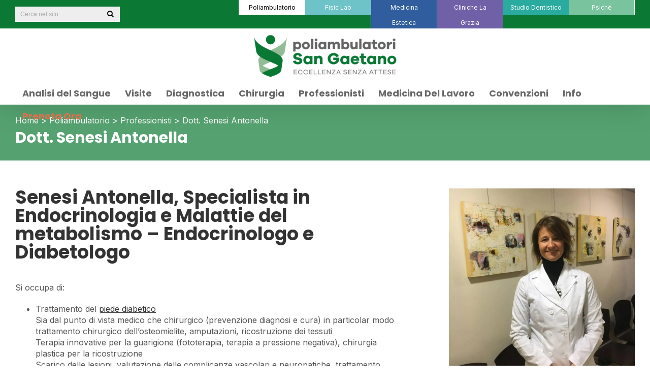

--- FILE ---
content_type: text/html; charset=UTF-8
request_url: https://poliambulatorisangaetano.it/poliambulatorio/professionista/dott-senesi-antonella/
body_size: 42141
content:
<!DOCTYPE html>
<html class=" poliambulatorio_section" lang="it-IT" prefix="og: http://ogp.me/ns# fb: http://ogp.me/ns/fb#">
<head>
<link rel="preconnect" href="https://fonts.googleapis.com">
<link rel="preconnect" href="https://fonts.gstatic.com" crossorigin>
<link href="https://fonts.googleapis.com/css2?family=Inter:wght@400;700&display=swap" rel="stylesheet">
<link href="https://fonts.googleapis.com/css2?family=Poppins:wght@700&display=swap" rel="stylesheet">
<meta http-equiv="X-UA-Compatible" content="IE=edge" />
<meta http-equiv="Content-Type" content="text/html; charset=utf-8" />
<script type="text/javascript">
/* <![CDATA[ */
var gform;gform||(document.addEventListener("gform_main_scripts_loaded",function(){gform.scriptsLoaded=!0}),document.addEventListener("gform/theme/scripts_loaded",function(){gform.themeScriptsLoaded=!0}),window.addEventListener("DOMContentLoaded",function(){gform.domLoaded=!0}),gform={domLoaded:!1,scriptsLoaded:!1,themeScriptsLoaded:!1,isFormEditor:()=>"function"==typeof InitializeEditor,callIfLoaded:function(o){return!(!gform.domLoaded||!gform.scriptsLoaded||!gform.themeScriptsLoaded&&!gform.isFormEditor()||(gform.isFormEditor()&&console.warn("The use of gform.initializeOnLoaded() is deprecated in the form editor context and will be removed in Gravity Forms 3.1."),o(),0))},initializeOnLoaded:function(o){gform.callIfLoaded(o)||(document.addEventListener("gform_main_scripts_loaded",()=>{gform.scriptsLoaded=!0,gform.callIfLoaded(o)}),document.addEventListener("gform/theme/scripts_loaded",()=>{gform.themeScriptsLoaded=!0,gform.callIfLoaded(o)}),window.addEventListener("DOMContentLoaded",()=>{gform.domLoaded=!0,gform.callIfLoaded(o)}))},hooks:{action:{},filter:{}},addAction:function(o,r,e,t){gform.addHook("action",o,r,e,t)},addFilter:function(o,r,e,t){gform.addHook("filter",o,r,e,t)},doAction:function(o){gform.doHook("action",o,arguments)},applyFilters:function(o){return gform.doHook("filter",o,arguments)},removeAction:function(o,r){gform.removeHook("action",o,r)},removeFilter:function(o,r,e){gform.removeHook("filter",o,r,e)},addHook:function(o,r,e,t,n){null==gform.hooks[o][r]&&(gform.hooks[o][r]=[]);var d=gform.hooks[o][r];null==n&&(n=r+"_"+d.length),gform.hooks[o][r].push({tag:n,callable:e,priority:t=null==t?10:t})},doHook:function(r,o,e){var t;if(e=Array.prototype.slice.call(e,1),null!=gform.hooks[r][o]&&((o=gform.hooks[r][o]).sort(function(o,r){return o.priority-r.priority}),o.forEach(function(o){"function"!=typeof(t=o.callable)&&(t=window[t]),"action"==r?t.apply(null,e):e[0]=t.apply(null,e)})),"filter"==r)return e[0]},removeHook:function(o,r,t,n){var e;null!=gform.hooks[o][r]&&(e=(e=gform.hooks[o][r]).filter(function(o,r,e){return!!(null!=n&&n!=o.tag||null!=t&&t!=o.priority)}),gform.hooks[o][r]=e)}});
/* ]]> */
</script>
<meta name="viewport" content="width=device-width, initial-scale=1" />
<meta name='robots' content='index, follow, max-image-preview:large, max-snippet:-1, max-video-preview:-1' />
<style>img:is([sizes="auto" i], [sizes^="auto," i]) { contain-intrinsic-size: 3000px 1500px }</style>
<!-- This site is optimized with the Yoast SEO plugin v24.8.1 - https://yoast.com/wordpress/plugins/seo/ -->
<title>Dott.ssa Senesi Antonella, Endocrinologa Diabetologa a Thiene - Poliambulatori San Gaetano</title>
<meta name="description" content="Senesi Antonella Specialista in Endocrinologia e Diabetologia. Visite diabetologiche e trattamento del piede diabetico. Info e prenotazioni:" />
<link rel="canonical" href="https://poliambulatorisangaetano.it/poliambulatorio/professionista/dott-senesi-antonella/" />
<meta property="og:locale" content="it_IT" />
<meta property="og:type" content="article" />
<meta property="og:title" content="Dott.ssa Senesi Antonella, Endocrinologa Diabetologa a Thiene - Poliambulatori San Gaetano" />
<meta property="og:description" content="Senesi Antonella Specialista in Endocrinologia e Diabetologia. Visite diabetologiche e trattamento del piede diabetico. Info e prenotazioni:" />
<meta property="og:url" content="https://poliambulatorisangaetano.it/poliambulatorio/professionista/dott-senesi-antonella/" />
<meta property="og:site_name" content="Poliambulatori San Gaetano" />
<meta property="article:modified_time" content="2023-10-13T17:03:00+00:00" />
<meta property="og:image" content="https://polisg.b-cdn.net/wp-content/uploads/Faccione-medici-950-×-950px-2022-12-19T170953.290.jpg" />
<meta property="og:image:width" content="950" />
<meta property="og:image:height" content="950" />
<meta property="og:image:type" content="image/jpeg" />
<meta name="twitter:card" content="summary_large_image" />
<script type="application/ld+json" class="yoast-schema-graph">{"@context":"https://schema.org","@graph":[{"@type":"WebPage","@id":"https://poliambulatorisangaetano.it/poliambulatorio/professionista/dott-senesi-antonella/","url":"https://poliambulatorisangaetano.it/poliambulatorio/professionista/dott-senesi-antonella/","name":"Dott.ssa Senesi Antonella, Endocrinologa Diabetologa a Thiene - Poliambulatori San Gaetano","isPartOf":{"@id":"https://poliambulatorisangaetano.it/#website"},"primaryImageOfPage":{"@id":"https://poliambulatorisangaetano.it/poliambulatorio/professionista/dott-senesi-antonella/#primaryimage"},"image":{"@id":"https://poliambulatorisangaetano.it/poliambulatorio/professionista/dott-senesi-antonella/#primaryimage"},"thumbnailUrl":"https://polisg.b-cdn.net/wp-content/uploads/Faccione-medici-950-×-950px-2022-12-19T170953.290.jpg","datePublished":"2017-11-09T09:06:10+00:00","dateModified":"2023-10-13T17:03:00+00:00","description":"Senesi Antonella Specialista in Endocrinologia e Diabetologia. Visite diabetologiche e trattamento del piede diabetico. Info e prenotazioni:","breadcrumb":{"@id":"https://poliambulatorisangaetano.it/poliambulatorio/professionista/dott-senesi-antonella/#breadcrumb"},"inLanguage":"it-IT","potentialAction":[{"@type":"ReadAction","target":["https://poliambulatorisangaetano.it/poliambulatorio/professionista/dott-senesi-antonella/"]}]},{"@type":"ImageObject","inLanguage":"it-IT","@id":"https://poliambulatorisangaetano.it/poliambulatorio/professionista/dott-senesi-antonella/#primaryimage","url":"https://polisg.b-cdn.net/wp-content/uploads/Faccione-medici-950-×-950px-2022-12-19T170953.290.jpg","contentUrl":"https://polisg.b-cdn.net/wp-content/uploads/Faccione-medici-950-×-950px-2022-12-19T170953.290.jpg","width":950,"height":950,"caption":"Senesi Antonella Endocrinologo e Diabetologo Vicenza"},{"@type":"BreadcrumbList","@id":"https://poliambulatorisangaetano.it/poliambulatorio/professionista/dott-senesi-antonella/#breadcrumb","itemListElement":[{"@type":"ListItem","position":1,"name":"Home","item":"https://poliambulatorisangaetano.it/"},{"@type":"ListItem","position":2,"name":"Poliambulatorio","item":"https://poliambulatorisangaetano.it/poliambulatorio/"},{"@type":"ListItem","position":3,"name":"Professionisti","item":"https://poliambulatorisangaetano.it/poliambulatorio/professionisti/"},{"@type":"ListItem","position":4,"name":"Dott. Senesi Antonella"}]},{"@type":"WebSite","@id":"https://poliambulatorisangaetano.it/#website","url":"https://poliambulatorisangaetano.it/","name":"Poliambulatori San Gaetano","description":"Medicina specialistica, estetica, diagnostica, fisioterapia","potentialAction":[{"@type":"SearchAction","target":{"@type":"EntryPoint","urlTemplate":"https://poliambulatorisangaetano.it/?s={search_term_string}"},"query-input":{"@type":"PropertyValueSpecification","valueRequired":true,"valueName":"search_term_string"}}],"inLanguage":"it-IT"}]}</script>
<!-- / Yoast SEO plugin. -->
<link rel='dns-prefetch' href='//ajax.googleapis.com' />
<link rel='preconnect' href='https://polisg.b-cdn.net' />
<!-- For iPhone Retina display -->
<link rel="apple-touch-icon" sizes="114x114" href="//poliambulatorisangaetano.it/wp-content/uploads/apple-touch-icon-114x114-1.png">
<!-- For iPad Retina display -->
<link rel="apple-touch-icon" sizes="144x144" href="//poliambulatorisangaetano.it/wp-content/uploads/apple-touch-icon-144x144-1.png">
<meta property="og:title" content="Dott. Senesi Antonella"/>
<meta property="og:type" content="article"/>
<meta property="og:url" content="https://poliambulatorisangaetano.it/poliambulatorio/professionista/dott-senesi-antonella/"/>
<meta property="og:site_name" content="Poliambulatori San Gaetano"/>
<meta property="og:description" content="Senesi Antonella, Specialista in Endocrinologia e Malattie del metabolismo - Endocrinologo e Diabetologo
Si occupa di:
Trattamento del piede diabetico
Sia dal punto di vista medico che chirurgico (prevenzione diagnosi e cura) in particolar modo trattamento chirurgico dell’osteomielite, amputazioni, ricostruzione dei tessuti
Terapia innovative per la guarigione (fototerapia, terapia a pressione negativa), chirurgia plastica per la ricostruzione
Scarico"/>
<meta property="og:image" content="https://polisg.b-cdn.net/wp-content/uploads/Faccione-medici-950-×-950px-2022-12-19T170953.290.jpg"/>
<link rel='stylesheet' id='wpml-blocks-css' href='https://polisg.b-cdn.net/wp-content/plugins/sitepress-multilingual-cms/dist/css/blocks/styles.css?ver=4.6.3' type='text/css' media='all' />
<link rel='stylesheet' id='wprmenu.css-css' href='https://polisg.b-cdn.net/wp-content/plugins/wp-responsive-menu/css/wprmenu.css?ver=a18db26a05c7d4eca649360213472bdb' type='text/css' media='all' />
<link rel='stylesheet' id='fusion-core-style-css' href='https://polisg.b-cdn.net/wp-content/plugins/fusion-core/css/style.min.css?ver=a18db26a05c7d4eca649360213472bdb' type='text/css' media='all' />
<link rel='stylesheet' id='avada-stylesheet-css' href='https://polisg.b-cdn.net/wp-content/themes/poli/assets/css/style.min.css?ver=5.1.6' type='text/css' media='all' />
<link rel='stylesheet' id='child-style-css' href='https://polisg.b-cdn.net/wp-content/themes/poli-child/style.css?ver=a18db26a05c7d4eca649360213472bdb' type='text/css' media='all' />
<!--[if IE]>
<link rel='stylesheet' id='avada-IE-css' href='https://polisg.b-cdn.net/wp-content/themes/poli/assets/css/ie.css?ver=5.1.6' type='text/css' media='all' />
<![endif]-->
<link rel='stylesheet' id='fusion-builder-shortcodes-css' href='https://polisg.b-cdn.net/wp-content/plugins/fusion-builder/css/fusion-shortcodes.min.css?ver=1.1.6' type='text/css' media='all' />
<script type="text/javascript" src="//ajax.googleapis.com/ajax/libs/jquery/3.7.1/jquery.min.js?ver=3.7.1" id="jquery-js"></script>
<script defer type="text/javascript" src="https://polisg.b-cdn.net/wp-content/plugins/wp-responsive-menu/js/jquery.transit.min.js?ver=a18db26a05c7d4eca649360213472bdb" id="jquery.transit-defer-js"></script>
<script type="text/javascript" id="wprmenu.js-js-extra">
/* <![CDATA[ */
var wprmenu = {"zooming":"","from_width":"1024","swipe":""};
/* ]]> */
</script>
<script type="text/javascript" src="https://polisg.b-cdn.net/wp-content/plugins/wp-responsive-menu/js/wprmenu.js?ver=a18db26a05c7d4eca649360213472bdb" id="wprmenu.js-js"></script>
<meta name="generator" content="WPML ver:4.6.3 stt:60,1,4,3,27;" />
<script>document.createElement( "picture" );if(!window.HTMLPictureElement && document.addEventListener) {window.addEventListener("DOMContentLoaded", function() {var s = document.createElement("script");s.src = "https://polisg.b-cdn.net/wp-content/plugins/webp-express/js/picturefill.min.js";document.body.appendChild(s);});}</script>		<style id="wprmenu_css" type="text/css">
/* apply appearance settings */
#wprmenu_bar {
background: #eeeeee;
}
#wprmenu_bar .menu_title,
#wprmenu_bar .wprmenu_icon_menu {
color: #000000;
}
#wprmenu_menu {
background: #eeeeee;
}
#wprmenu_menu.wprmenu_levels ul li {
border-bottom: 1px solid #2F5D9E;
border-top: 1px solid #2F5D9E;
}
#wprmenu_menu ul li a {
color: #000000;
}
#wprmenu_menu ul li a:hover {
color: #606060;
}
#wprmenu_menu.wprmenu_levels a.wprmenu_parent_item {
border-left: 1px solid #2F5D9E;
}
#wprmenu_menu .wprmenu_icon_par {
color: #000000;
}
#wprmenu_menu .wprmenu_icon_par:hover {
color: #606060;
}
#wprmenu_menu.wprmenu_levels ul li ul {
border-top: 1px solid #2F5D9E;
}
#wprmenu_bar .wprmenu_icon span {
background: #000000;
}
#wprmenu_menu.left {
width: 80%;
left: -80%;
right: auto;
}
#wprmenu_menu.right {
width: 80%;
right: -80%;
left: auto;
}
#wprmenu_bar .wprmenu_icon {
float: right;
margin-right: 0px;
}
#wprmenu_bar .bar_logo {
pading-left: 0px;
}
/* show the bar and hide othere navigation elements */
@media only screen and (max-width: 1024px) {
html {
padding-top: 115px;
}
#wprmenu_bar {
display: block;
}
div#wpadminbar {
position: fixed;
}
.fusion-header { display:none; }			}
</style>
<style id="fusion-stylesheet-inline-css" type="text/css">@font-face{font-family:;src:;font-weight: normal;font-style: normal;}.poli_516{color:green;}body,html,html body.custom-background{background-color:#ffffff;}#main,#slidingbar,.fusion-footer-copyright-area,.fusion-footer-widget-area,.fusion-page-title-bar,.fusion-secondary-header,.header-v4 #small-nav,.header-v5 #small-nav,.sticky-header .sticky-shadow,.tfs-slider .slide-content-container{padding-left:30px;padding-right:30px;}.width-100 .fusion-fullwidth{margin-left:-30px;margin-right:-30px;}.fusion-mobile-menu-design-modern .fusion-mobile-nav-holder li a{padding-left:30px;padding-right:30px;}.fusion-mobile-menu-design-modern .fusion-mobile-nav-holder .fusion-mobile-nav-item .fusion-open-submenu{padding-right:35px;}.fusion-mobile-menu-design-modern .fusion-mobile-nav-holder .fusion-mobile-nav-item a{padding-left:30px;padding-right:30px;}.fusion-mobile-menu-design-modern .fusion-mobile-nav-holder .fusion-mobile-nav-item li a{padding-left:39px;}.fusion-mobile-menu-design-modern .fusion-mobile-nav-holder .fusion-mobile-nav-item li li a{padding-left:48px;}.fusion-mobile-menu-design-modern .fusion-mobile-nav-holder .fusion-mobile-nav-item li li li a{padding-left:57px;}.fusion-mobile-menu-design-modern .fusion-mobile-nav-holder .fusion-mobile-nav-item li li li li a{padding-left:66px;}.event-is-recurring:hover,a:hover{color:#55a270;}#main .about-author .title a:hover,#main .post h2 a:hover,#slidingbar-area .fusion-accordian .panel-title a:hover,#slidingbar-area .widget li.recentcomments:hover:before,#slidingbar-area ul li a:hover,#wrapper .fusion-widget-area .current-menu-item > a,#wrapper .fusion-widget-area .current-menu-item > a:before,#wrapper .fusion-widget-area .current_page_item > a,#wrapper .fusion-widget-area .current_page_item > a:before,#wrapper .jtwt .jtwt_tweet a:hover,.content-box-percentage,.fusion-content-widget-area .widget .recentcomments:hover:before,.fusion-content-widget-area .widget li a:hover,.fusion-content-widget-area .widget li a:hover:before,.fusion-content-widget-area .widget_archive li a:hover:before,.fusion-content-widget-area .widget_categories li a:hover,.fusion-content-widget-area .widget_categories li a:hover:before,.fusion-content-widget-area .widget_links li a:hover:before,.fusion-content-widget-area .widget_nav_menu li a:hover:before,.fusion-content-widget-area .widget_pages li a:hover:before,.fusion-content-widget-area .widget_recent_entries li a:hover:before,.fusion-copyright-notice a:hover,.fusion-date-and-formats .fusion-format-box i,.fusion-footer-widget-area a:hover,.fusion-read-more:hover:after,.gform_wrapper span.ginput_product_price,.gform_wrapper span.ginput_total,.ginput_shipping_price,.more a:hover:after,.pagination-next:hover:after,.pagination-prev:hover:before,.price > .amount,.price ins .amount,.project-content .project-info .project-info-box a:hover,.side-nav .arrow:hover:after,.side-nav li.current_page_ancestor > a,.side-nav ul > li.current_page_item > a,.single-navigation a[rel=next]:hover:after,.single-navigation a[rel=prev]:hover:before,.slidingbar-area .widget li a:hover:before,.slidingbar-area a:hover,.star-rating span:before,.star-rating:before,h5.toggle:hover a{color:#55a270;}.fusion-content-widget-area .fusion-image-wrapper .fusion-rollover .fusion-rollover-content a:hover{color:#333333;}.star-rating span:before,.star-rating:before{color:#55a270;}#slidingbar-area .tagcloud a:hover,.fusion-body .fusion-footer-widget-area .tagcloud a:hover,.tagcloud a:hover{color:#FFFFFF;text-shadow:none;-webkit-text-shadow:none;-moz-text-shadow:none;}#nav ul li > a:hover,#sticky-nav ul li > a:hover,#wrapper .fusion-tabs-widget .tab-holder .tabs li.active a,#wrapper .post-content blockquote,.fusion-hide-pagination-text .pagination-next:hover,.fusion-hide-pagination-text .pagination-prev:hover,.pagination .current,.pagination a.inactive:hover,.progress-bar-content,.tagcloud a:hover{border-color:#55a270;}#wrapper .side-nav li.current_page_item a{border-right-color:#55a270;border-left-color:#55a270;}#toTop:hover,#wrapper .search-table .search-button input[type="submit"]:hover,.circle-yes ul li:before,.fusion-date-and-formats .fusion-date-box,.pagination .current,.progress-bar-content,.table-2 table thead,.tagcloud a:hover,ul.arrow li:before,ul.circle-yes li:before{background-color:#55a270;}#fusion-gmap-container,#main,#sliders-container,#wrapper,.fusion-separator .icon-wrapper,body,html{background-color:#ffffff;}.fusion-footer-widget-area{background-color:#f1f1f1;border-color:#bdbdbd;border-top-width:1px;padding-top:43px;padding-bottom:40px;}#wrapper .fusion-footer-widget-area .fusion-tabs-widget .tab-holder .tabs li{border-color:#f1f1f1;}.fusion-footer-copyright-area{background-color:#0b7834;border-color:#4b4c4d;border-top-width:0px;padding-top:11px;padding-bottom:9px;}.fusion-copyright-notice{color:#ffffff;font-size:14px;}.fusion-copyright-notice a{color:#ffffff;}.fusion-footer-copyright-area a:hover{color:#ffffff;}.fusion-image-wrapper .fusion-rollover{background-image:linear-gradient(top, rgba(160,206,78,0.8) 0%, #a0ce4e 100%);background-image:-webkit-gradient(linear, left top, left bottom, color-stop(0, rgba(160,206,78,0.8)), color-stop(1, #a0ce4e));background-image:filter: progid:DXImageTransform.Microsoft.gradient(startColorstr=#a0ce4e, endColorstr=#a0ce4e), progid: DXImageTransform.Microsoft.Alpha(Opacity=0);background-image:-webkit-linear-gradient(top, rgba(160,206,78,0.8) 0%, #a0ce4e 100%);background-image:-moz-linear-gradient(top, rgba(160,206,78,0.8) 0%, #a0ce4e 100%);background-image:-ms-linear-gradient(top, rgba(160,206,78,0.8) 0%, #a0ce4e 100%);background-image:-o-linear-gradient(top, rgba(160,206,78,0.8) 0%, #a0ce4e 100%);}.no-cssgradients .fusion-image-wrapper .fusion-rollover{background:#a0ce4e;}.fusion-image-wrapper:hover .fusion-rollover{filter:progid:DXImageTransform.Microsoft.gradient(startColorstr=#a0ce4e, endColorstr=#a0ce4e), progid: DXImageTransform.Microsoft.Alpha(Opacity=100);}.fusion-image-wrapper .fusion-rollover .fusion-rollover-gallery,.fusion-image-wrapper .fusion-rollover .fusion-rollover-link{background-color:#333333;width:calc(15px * 2.41);height:calc(15px * 2.41);background:#333333;}.fusion-image-wrapper .fusion-rollover .fusion-rollover-content .fusion-product-buttons a:before,.fusion-image-wrapper .fusion-rollover .fusion-rollover-content .fusion-rollover-categories,.fusion-image-wrapper .fusion-rollover .fusion-rollover-content .fusion-rollover-categories a,.fusion-image-wrapper .fusion-rollover .fusion-rollover-content .fusion-rollover-title a,.fusion-image-wrapper .fusion-rollover .fusion-rollover-content .price *,.fusion-image-wrapper .fusion-rollover .fusion-rollover-content a,.fusion-rollover .fusion-rollover-content .fusion-rollover-title{color:#333333;}.fusion-page-title-bar{border-color:rgba(255,252,255,0);border:none;background-color:#55a270;height:260px;}#slidingbar-area .widget-title,#slidingbar-area h3,.fusion-footer-widget-area .widget-title,.fusion-footer-widget-area h3{font-family:"Open Sans";font-size:30px;font-weight:300;line-height:1.5;letter-spacing:0px;}.fusion-footer-copyright-area > .fusion-row,.fusion-footer-widget-area > .fusion-row{padding-left:0px;padding-right:0px;}#nav ul li ul li a,#reviews #comments > h2,#sticky-nav ul li ul li a,#wrapper #nav ul li ul li > a,#wrapper #sticky-nav ul li ul li > a,.avada-container h3,.comment-form input[type="submit"],.ei-title h3,.fusion-blog-shortcode .fusion-timeline-date,.fusion-image-wrapper .fusion-rollover .fusion-rollover-content .fusion-rollover-categories,.fusion-image-wrapper .fusion-rollover .fusion-rollover-content .fusion-rollover-title,.fusion-image-wrapper .fusion-rollover .fusion-rollover-content .price,.fusion-image-wrapper .fusion-rollover .fusion-rollover-content a,.fusion-load-more-button,.fusion-main-menu .sub-menu,.fusion-main-menu .sub-menu li a,.fusion-megamenu-widgets-container,.fusion-megamenu-wrapper .fusion-megamenu-submenu > a:hover,.fusion-megamenu-wrapper li .fusion-megamenu-title-disabled,.fusion-page-title-bar h3,.gform_page_footer input[type="button"],.gform_page_footer input[type=button],.gform_wrapper .button,.gform_wrapper .gfield_description,.gform_wrapper .gform_button,.gform_wrapper label,.meta .fusion-date,.more,.post-content blockquote,.review blockquote div strong,.review blockquote q,.ticket-selector-submit-btn[type=submit],body{font-family:"Open Sans";font-weight:400;letter-spacing:0px;}#nav ul li ul li a,#reviews #comments > h2,#side-header .fusion-contact-info,#side-header .header-social .top-menu,#sticky-nav ul li ul li a,#wrapper #nav ul li ul li > a,#wrapper #sticky-nav ul li ul li > a,.avada-container h3,.comment-form input[type="submit"],.ei-title h3,.fusion-accordian .panel-body,.fusion-image-wrapper .fusion-rollover .fusion-rollover-content .fusion-rollover-categories,.fusion-image-wrapper .fusion-rollover .fusion-rollover-content .fusion-rollover-title,.fusion-image-wrapper .fusion-rollover .fusion-rollover-content .price,.fusion-image-wrapper .fusion-rollover .fusion-rollover-content a,.fusion-main-menu .sub-menu,.fusion-main-menu .sub-menu li a,.fusion-megamenu-widgets-container,.fusion-megamenu-wrapper .fusion-megamenu-submenu > a:hover,.fusion-megamenu-wrapper li .fusion-megamenu-title-disabled,.fusion-page-title-bar h3,.gform_page_footer input[type=button],.meta .fusion-date,.more,.post-content blockquote,.review blockquote div strong,.review blockquote q,.ticket-selector-submit-btn[type=submit],body{line-height:22px;}#slidingbar-area .slide-excerpt h2,#slidingbar-area ul,.counter-box-content,.fusion-alert,.fusion-blog-layout-timeline .fusion-timeline-date,.fusion-footer-widget-area .slide-excerpt h2,.fusion-footer-widget-area ul,.fusion-progressbar .progress-title,.fusion-tabs-widget .tab-holder .news-list li .post-holder .meta,.fusion-tabs-widget .tab-holder .news-list li .post-holder a,.gform_wrapper .gfield_description,.gform_wrapper label,.jtwt .jtwt_tweet,.post-content blockquote,.project-content .project-info h4,.review blockquote q,.sidebar .jtwt .jtwt_tweet,.sidebar .slide-excerpt h2,body{font-size:16px;}#reviews #comments > h2,#wrapper .fusion-tabs-widget .tab-holder .news-list li .post-holder .meta,#wrapper .meta,.fusion-blog-timeline-layout .fusion-timeline-date,.fusion-main-menu .fusion-custom-menu-item-contents,.fusion-rollover .price .amount,.post .post-content,.post-content blockquote,.project-content .project-info h4,.review blockquote div,.search input,.sidebar .fusion-tabs-widget .tab-holder .tabs li a,.sidebar .jtwt,.sidebar .widget .recentcomments,.sidebar .widget_archive li,.sidebar .widget_categories li,.sidebar .widget_layered_nav li,.sidebar .widget_links li,.sidebar .widget_meta li,.sidebar .widget_nav_menu li,.sidebar .widget_pages li,.sidebar .widget_product_categories li,.sidebar .widget_recent_entries li,.title-row,body,body .sidebar .fusion-tabs-widget .tab-holder .tabs li a{color:#555555;}#slidingbar-area h3,.avada-container h3,.comment-form input[type="submit"],.fusion-footer-widget-area h3,.fusion-load-more-button,.gform_page_footer input[type="button"],.gform_wrapper .button,.gform_wrapper .gform_button,.project-content .project-info h4,.review blockquote div strong,.ticket-selector-submit-btn[type="submit"]{font-weight:bold;}.meta .fusion-date,.post-content blockquote,.review blockquote q{font-style:italic;}.fusion-page-title-bar .fusion-breadcrumbs,.fusion-page-title-bar .fusion-breadcrumbs li,.fusion-page-title-bar .fusion-breadcrumbs li a{font-size:12px;}#wrapper .side-nav li a{font-size:14px;}.sidebar .widget h4{font-size:13px;}.fusion-main-menu > ul > li > a,.side-nav li a{font-family:"Open Sans";font-size:12px;font-weight:300;letter-spacing:0px;}.fusion-flyout-cart-wrapper .fusion-widget-cart-number,.fusion-main-menu-cart .fusion-widget-cart-number{font-family:"Open Sans";}#slidingbar-area .widget-title,#slidingbar-area h3{font-size:13px;line-height:13px;}#main .fusion-row,#slidingbar-area .fusion-row,.fusion-footer-copyright-area .fusion-row,.fusion-footer-widget-area .fusion-row,.fusion-page-title-row,.tfs-slider .slide-content-container .slide-content{max-width:1520px;}#wrapper #main .fusion-portfolio-content > h2.fusion-post-title,#wrapper #main .fusion-post-content > .blog-shortcode-post-title,#wrapper #main .fusion-post-content > h2.fusion-post-title,#wrapper #main .post > h2.fusion-post-title,#wrapper .fusion-events-shortcode .fusion-events-meta h2{font-size:18px;line-height:27px;}#wrapper #main #comments .fusion-title h3,#wrapper #main #respond .fusion-title h3,#wrapper #main .about-author .fusion-title h3,#wrapper #main .related-posts .fusion-title h3,#wrapper #main .related.products .fusion-title h3{font-size:18px;line-height:1.5;}.ei-title h2{font-size:42px;line-height:1.5;color:#333333;}.ei-title h3{font-size:20px;line-height:1.5;color:#747474;}#wrapper .fusion-events-shortcode .fusion-events-meta h4,.fusion-carousel-meta,.fusion-image-wrapper .fusion-rollover .fusion-rollover-content .fusion-rollover-categories,.fusion-image-wrapper .fusion-rollover .fusion-rollover-content .fusion-rollover-categories a,.fusion-recent-posts .columns .column .meta,.fusion-single-line-meta{font-size:12px;line-height:1.5;}.fusion-carousel-meta,.fusion-meta,.fusion-meta-info,.fusion-recent-posts .columns .column .meta,.post .single-line-meta{font-size:12px;}.fusion-image-wrapper .fusion-rollover .fusion-rollover-content .fusion-product-buttons a,.fusion-rollover-linebreak,.product-buttons a{font-size:;line-height:1.5;}.fusion-image-wrapper .fusion-rollover .fusion-rollover-content .fusion-product-buttons a,.product-buttons a{padding-left:;}.fusion-image-wrapper .fusion-rollover .fusion-rollover-content .fusion-product-buttons a:before,.product-buttons a:before{margin-left:-;}.page-links,.pagination,.pagination .pagination-next,.pagination .pagination-prev{font-size:18px;}.fusion-page-title-bar h1,.fusion-page-title-bar h3{color:#ffffff;}#main .post h2 a,.about-author .title a,.fusion-content-widget-area .widget .recentcomments,.fusion-content-widget-area .widget li a,.fusion-content-widget-area .widget_categories li,.fusion-load-more-button,.fusion-rollover a,.project-content .project-info .project-info-box a,.shop_attributes tr th,.single-navigation a[rel="next"]:after,.single-navigation a[rel="prev"]:before,body a,body a:after,body a:before{color:#333333;}body #toTop:before{color:#fff;}.fusion-page-title-bar .fusion-breadcrumbs,.fusion-page-title-bar .fusion-breadcrumbs a{color:#ffffff;}#slidingbar-area .fusion-title > *,#slidingbar-area .widget-title,#slidingbar-area h3{color:#dddddd;}.sidebar .widget .heading h4,.sidebar .widget h4{color:#333333;}.sidebar .widget .heading .widget-title,.sidebar .widget .widget-title{background-color:rgba(255,255,255,0);}.fusion-footer-widget-area .widget-title,.fusion-footer-widget-area h3,.fusion-footer-widget-column .product-title{color:#000000;}.fusion-footer-widget-area,.fusion-footer-widget-area .jtwt,.fusion-footer-widget-area .jtwt .jtwt_tweet,.fusion-footer-widget-area .widget li.recentcomments,.fusion-footer-widget-area .widget_archive li,.fusion-footer-widget-area .widget_categories li,.fusion-footer-widget-area .widget_layered_nav li,.fusion-footer-widget-area .widget_links li,.fusion-footer-widget-area .widget_meta li,.fusion-footer-widget-area .widget_nav_menu li,.fusion-footer-widget-area .widget_pages li,.fusion-footer-widget-area .widget_product_categories li,.fusion-footer-widget-area .widget_recent_entries li,.fusion-footer-widget-area article.col{color:#000000;}#wrapper .fusion-footer-widget-area .fusion-tabs-widget .tab-holder .tabs li a,.fusion-footer-widget-area .fusion-accordian .panel-title a,.fusion-footer-widget-area .fusion-tabs-widget .tab-holder .news-list li .post-holder a,.fusion-footer-widget-area .jtwt .jtwt_tweet a,.fusion-footer-widget-area .widget li a:before,.fusion-footer-widget-area a{color:#000000;}#wrapper .fusion-footer-widget-area .jtwt .jtwt_tweet a:hover,.fusion-footer-widget-area .fusion-accordian .panel-title a:hover,.fusion-footer-widget-area .fusion-tabs-widget .tab-holder .news-list li .post-holder a:hover,.fusion-footer-widget-area .widget a:hover,.fusion-footer-widget-area .widget li a:hover:before,.fusion-footer-widget-area .widget li.recentcomments:hover:before,.fusion-footer-widget-area ul li a:hover{color:#ffffff;}.fusion-footer-widget-area .tagcloud a:hover{background-color:#ffffff;}#wrapper .fusion-footer-widget-area .fusion-tabs-widget .tab-holder .tabs li.active a,#wrapper .fusion-footer-widget-area .fusion-tabs.classic .nav-tabs > li.active .tab-link,#wrapper .fusion-footer-widget-area .fusion-tabs.classic .nav-tabs > li.active .tab-link:focus,#wrapper .fusion-footer-widget-area .fusion-tabs.classic .nav-tabs > li.active .tab-link:hover,#wrapper .fusion-footer-widget-area .fusion-tabs.vertical-tabs.classic .nav-tabs > li.active .tab-link{border-color:#ffffff;}.fusion-footer-widget-area .fusion-accordian .panel-title a:hover .fa-fusion-box{background-color:#ffffff !important;}.fusion-load-more-button.fusion-blog-button{background-color:#ebeaea;}.fusion-load-more-button.fusion-blog-button:hover{background-color:rgba(235,234,234,0.8);}.fusion-load-more-button.fusion-blog-button,.fusion-load-more-button.fusion-blog-button:hover{color:#333;}.fusion-load-more-button.fusion-portfolio-button{background-color:#ebeaea;}.fusion-load-more-button.fusion-portfolio-button:hover{background-color:rgba(235,234,234,0.8);}.fusion-load-more-button.fusion-portfolio-button,.fusion-load-more-button.fusion-portfolio-button:hover{color:#333;}.sb-toggle-wrapper .sb-toggle:after{color:#ffffff;}#wrapper .fusion-footer-widget-area .fusion-tabs-widget .tab-holder,#wrapper .fusion-footer-widget-area .fusion-tabs-widget .tab-holder .news-list li,.fusion-footer-widget-area .fusion-accordian .fusion-panel,.fusion-footer-widget-area .product_list_widget li,.fusion-footer-widget-area .tagcloud a,.fusion-footer-widget-area .widget li.recentcomments,.fusion-footer-widget-area .widget_archive li,.fusion-footer-widget-area .widget_categories li,.fusion-footer-widget-area .widget_layered_nav li,.fusion-footer-widget-area .widget_links li,.fusion-footer-widget-area .widget_meta li,.fusion-footer-widget-area .widget_nav_menu li,.fusion-footer-widget-area .widget_pages li,.fusion-footer-widget-area .widget_product_categories li,.fusion-footer-widget-area .widget_recent_entries li,.fusion-footer-widget-area ul li{border-color:#505152;}#comment-input input,#comment-textarea textarea,#wrapper .search-table .search-field input,.avada-select .select2-container .select2-choice,.avada-select .select2-container .select2-choice2,.avada-select-parent select,.chzn-container .chzn-drop,.chzn-container-single .chzn-single,.comment-form-comment textarea,.gform_wrapper .gfield input[type="email"],.gform_wrapper .gfield input[type="number"],.gform_wrapper .gfield input[type="password"],.gform_wrapper .gfield input[type="password"] input[type="number"],.gform_wrapper .gfield input[type="tel"],.gform_wrapper .gfield input[type="text"],.gform_wrapper .gfield input[type="url"],.gform_wrapper .gfield select,.gform_wrapper .gfield textarea,.gform_wrapper .gfield_select[multiple=multiple],.input-text,.main-nav-search-form input,.post-password-form label input[type="password"],.search-page-search-form input,input.s,input[type="email"],input[type="password"],input[type="text"],select,textarea{background-color:#ffffff;}#wrapper .select-arrow,.avada-select-parent .select-arrow,.fusion-modal-content .select-arrow{background-color:#ffffff;}#comment-input .placeholder,#comment-input input,#comment-textarea .placeholder,#comment-textarea textarea,#wrapper .search-table .search-field input,.avada-select .select2-container .select2-choice,.avada-select .select2-container .select2-choice2,.avada-select-parent select,.chzn-container .chzn-drop,.chzn-container-single .chzn-single,.comment-form-comment textarea,.gform_wrapper .gfield input[type="email"],.gform_wrapper .gfield input[type="number"],.gform_wrapper .gfield input[type="password"],.gform_wrapper .gfield input[type="password"] input[type="number"],.gform_wrapper .gfield input[type="tel"],.gform_wrapper .gfield input[type="text"],.gform_wrapper .gfield input[type="url"],.gform_wrapper .gfield select,.gform_wrapper .gfield textarea,.gform_wrapper .gfield_select[multiple=multiple],.input-text,.main-nav-search-form input,.post-password-form label input[type="password"],.search-page-search-form input,input.s,input.s .placeholder,input[type="email"],input[type="text"],select,textarea{color:#aaa9a9;}#comment-input input::-webkit-input-placeholder,#comment-textarea textarea::-webkit-input-placeholder,.comment-form-comment textarea::-webkit-input-placeholder,.input-text::-webkit-input-placeholder,.post-password-form label input[type="password"]::-webkit-input-placeholder,.searchform .s::-webkit-input-placeholder,input#s::-webkit-input-placeholder,input::-webkit-input-placeholder{color:#aaa9a9;}#comment-input input:-moz-placeholder,#comment-textarea textarea:-moz-placeholder,.comment-form-comment textarea:-moz-placeholder,.input-text:-moz-placeholder,.post-password-form label input[type="password"]:-moz-placeholder,.searchform .s:-moz-placeholder,input#s:-moz-placeholder,input:-moz-placeholder{color:#aaa9a9;}#comment-input input::-moz-placeholder,#comment-textarea textarea::-moz-placeholder,.comment-form-comment textarea::-moz-placeholder,.input-text::-moz-placeholder,.post-password-form label input[type="password"]::-moz-placeholder,.searchform .s::-moz-placeholder,input#s::-moz-placeholder,input::-moz-placeholder{color:#aaa9a9;}#comment-input input:-ms-input-placeholder,#comment-textarea textarea:-ms-input-placeholder,.comment-form-comment textarea:-ms-input-placeholder,.input-text:-ms-input-placeholder,.post-password-form label input[type="password"]::-ms-input-placeholder,.searchform .s:-ms-input-placeholder,input#s:-ms-input-placeholder,input:-ms-input-placeholder{color:#aaa9a9;}#comment-input input,#comment-textarea textarea,#wrapper .search-table .search-field input,.avada-select .select2-container .select2-choice,.avada-select .select2-container .select2-choice .select2-arrow,.avada-select .select2-container .select2-choice2 .select2-arrow,.avada-select-parent .select-arrow,.avada-select-parent select,.chzn-container .chzn-drop,.chzn-container-single .chzn-single,.comment-form-comment textarea,.gform_wrapper .gfield input[type="email"],.gform_wrapper .gfield input[type="number"],.gform_wrapper .gfield input[type="password"],.gform_wrapper .gfield input[type="password"] input[type="number"],.gform_wrapper .gfield input[type="tel"],.gform_wrapper .gfield input[type="text"],.gform_wrapper .gfield input[type="url"],.gform_wrapper .gfield select,.gform_wrapper .gfield textarea,.gform_wrapper .gfield_select[multiple=multiple],.gravity-select-parent .select-arrow,.input-text,.main-nav-search-form input,.post-password-form label input[type="password"],.search-page-search-form input,.select-arrow,input.s,input[type="email"],input[type="text"],select,textarea{border-color:#d2d2d2;}#comment-input input,.avada-select .select2-container .select2-choice,.avada-select-parent select,.chzn-container .chzn-drop,.chzn-container-single .chzn-single,.fusion-login-box .fusion-login-form input[type=password],.fusion-login-box .fusion-login-form input[type=text],.gform_wrapper .gfield input[type="email"],.gform_wrapper .gfield input[type="number"],.gform_wrapper .gfield input[type="password"],.gform_wrapper .gfield input[type="password"] input[type="number"],.gform_wrapper .gfield input[type="tel"],.gform_wrapper .gfield input[type="text"],.gform_wrapper .gfield input[type="url"],.gform_wrapper .gfield select,.gform_wrapper .gfield_select[multiple=multiple],.input-text:not(textarea),.main-nav-search-form input,.post-password-form label input[type="password"],.search-page-search-form input,.searchform .search-table .search-field input,input.s,input[type="email"],input[type="password"],input[type="text"],select{height:29px;padding-top:0;padding-bottom:0;}.avada-select .select2-container .select2-choice .select2-arrow,.avada-select .select2-container .select2-choice2 .select2-arrow,.searchform .search-table .search-button input[type="submit"]{height:29px;width:29px;line-height:29px;}.select2-container .select2-choice > .select2-chosen{line-height:29px;}.select-arrow,.select2-arrow{color:#d2d2d2;}.gfield_time_ampm .gravity-select-parent{width:auto !important;}.gfield_time_ampm .gravity-select-parent select{min-width:calc(29px * 2) !important;}select{background-color:#d2d2d2;color:#aaa9a9;border:1px solid #d2d2d2;font-size:13px;height:35px;text-indent:5px;width:100%;}select::-webkit-input-placeholder{color:#aaa9a9;}select:-moz-placeholder{color:#aaa9a9;}.fusion-page-title-bar h1{font-size:36px;line-height:normal;}.fusion-page-title-bar h3{font-size:14px;line-height:26px;}.fusion-portfolio-content-wrapper .fusion-portfolio-content{text-align:left;}.fusion-portfolio-boxed .fusion-portfolio-content{padding:25px 25px 25px 25px;}.fusion-portfolio-boxed .fusion-portfolio-unboxed .fusion-portfolio-content{padding:0px;margin:20px 0px;}.fusion-portfolio-boxed .fusion-portfolio-unboxed .fusion-portfolio-content-wrapper{border:none;}body.has-sidebar #content{width:calc(100% - 30% - 80px);}body.has-sidebar #main .sidebar{width:30%;}body.has-sidebar.double-sidebars #content{width:calc(100% - 21% - 21% - 80px);margin-left:calc(21% + 40px);}body.has-sidebar.double-sidebars #main #sidebar{width:21%;margin-left:calc(40px - 100% + 21%);}body.has-sidebar.double-sidebars #main #sidebar-2{width:21%;margin-left:40px;}#main .sidebar{background-color:rgba(255,255,255,0);padding:0;}body .fusion-content-widget-area .fusion-tabs-widget .tab-hold .tabs li a:hover{border-bottom:0;background:;}body .fusion-content-widget-area .fusion-tabs-widget .tab-hold .tabs li.active a,body .fusion-content-widget-area .fusion-tabs-widget .tab-holder .tabs li.active a{border-bottom:0;border-top-color:#55a270;background:;}.fusion-single-sharing-box{background-color:#f6f6f6;}.fusion-blog-layout-grid .post .fusion-post-wrapper,.fusion-blog-layout-timeline .post,.fusion-portfolio.fusion-portfolio-boxed .fusion-portfolio-content-wrapper,.products li.product{background-color:rgba(255,255,255,0);}.fusion-blog-layout-grid .post .flexslider,.fusion-blog-layout-grid .post .fusion-content-sep,.fusion-blog-layout-grid .post .fusion-post-wrapper,.fusion-blog-layout-timeline .fusion-timeline-date,.fusion-blog-layout-timeline .fusion-timeline-line,.fusion-blog-layout-timeline .post,.fusion-blog-layout-timeline .post .flexslider,.fusion-blog-layout-timeline .post .fusion-content-sep,.fusion-blog-timeline-layout .post,.fusion-blog-timeline-layout .post .flexslider,.fusion-blog-timeline-layout .post .fusion-content-sep,.fusion-portfolio.fusion-portfolio-boxed .fusion-content-sep,.fusion-portfolio.fusion-portfolio-boxed .fusion-portfolio-content-wrapper,.product .fusion-content-sep,.product-buttons,.product-buttons-container,.products li{border-color:#ebeaea;}.fusion-blog-layout-timeline .fusion-timeline-circle,.fusion-blog-layout-timeline .fusion-timeline-date,.fusion-blog-timeline-layout .fusion-timeline-circle,.fusion-blog-timeline-layout .fusion-timeline-date{background-color:#ebeaea;}.fusion-blog-timeline-layout .fusion-timeline-arrow:before,.fusion-blog-timeline-layout .fusion-timeline-icon,.fusion-timeline-arrow:before,.fusion-timeline-icon{color:#ebeaea;}div.indicator-hint{background:;border-color:;}#posts-container .fusion-blog-layout-grid{margin:-20px -20px 0 -20px;}#posts-container .fusion-blog-layout-grid .fusion-post-grid{padding:20px;}.quicktags-toolbar input{background:linear-gradient(to top, #ffffff, #ffffff ) #3E3E3E;background:-webkit-linear-gradient(to top, #ffffff, #ffffff ) #3E3E3E;background:-moz-linear-gradient(to top, #ffffff, #ffffff ) #3E3E3E;background:-ms-linear-gradient(to top, #ffffff, #ffffff ) #3E3E3E;background:-o-linear-gradient(to top, #ffffff, #ffffff ) #3E3E3E;background-image:-webkit-gradient( linear, left top, left bottom, color-stop(0, #ffffff), color-stop(1, #ffffff));filter:progid:DXImageTransform.Microsoft.gradient(startColorstr=#ffffff, endColorstr=#ffffff), progid: DXImageTransform.Microsoft.Alpha(Opacity=0);border:1px solid #d2d2d2;color:#aaa9a9;}.quicktags-toolbar input:hover{background:#ffffff;}.fusion-rollover{display:none;}.ei-slider{width:100%;height:400px;}.isotope .isotope-item{transition-property:top, left, opacity;-webkit-transition-property:top, left, opacity;-moz-transition-property:top, left, opacity;-ms-transition-property:top, left, opacity;-o-transition-property:top, left, opacity;}.fusion-image-wrapper .fusion-rollover .fusion-rollover-gallery:before,.fusion-image-wrapper .fusion-rollover .fusion-rollover-link:before{font-size:15px;line-height:2.41;color:#ffffff;}.fusion-modal h1,.fusion-page-title-bar h1,.fusion-widget-area h1,.post-content h1{font-family:"Open Sans";font-weight:300;line-height:1;letter-spacing:0px;}.fusion-modal h1,.fusion-widget-area h1,.post-content h1{font-size:36px;}.fusion-modal h1,.fusion-post-content h1,.fusion-widget-area h1,.post-content h1,.title h1{color:#ffffff;}#main .post h2,#main .reading-box h2,#main h2,.ei-title h2,.fusion-modal h2,.fusion-title h2,.fusion-widget-area h2,.main-flex .slide-content h2,.post-content h2,.title h2{font-family:"Open Sans";font-weight:300;line-height:1.5;letter-spacing:0px;}#main .fusion-portfolio h2,#main .post h2,#wrapper  #main .post h2,#wrapper #main .post-content .fusion-title h2,#wrapper #main .post-content .title h2,#wrapper .fusion-title h2,#wrapper .post-content h2,#wrapper .title h2,.fusion-modal h2,.fusion-widget-area h2,h2.entry-title{font-size:18px;}#main .post h2,.fusion-modal h2,.fusion-post-content h2,.fusion-title h2,.fusion-widget-area h2,.post-content h2,.search-page-search-form h2,.title h2{color:#333333;}.fusion-author .fusion-author-title,.fusion-header-tagline,.fusion-modal .modal-title,.fusion-modal h3,.fusion-pricing-table .pricing-row,.fusion-pricing-table .title-row,.fusion-title h3,.fusion-widget-area h3,.main-flex .slide-content h3,.post-content h3,.project-content h3,.sidebar .widget h3{font-family:"Open Sans";font-weight:300;line-height:1.5;letter-spacing:0px;}.fusion-modal .modal-title,.fusion-modal h3,.fusion-widget-area h3,.post-content h3,.project-content h3{font-size:16px;}.fusion-modal h3,.fusion-post-content h3,.fusion-title h3,.fusion-widget-area h3,.person-author-wrapper span,.post-content h3,.project-content h3,.sidebar .widget h3,.title h3{color:#333333;}#wrapper .fusion-tabs-widget .tab-holder .tabs li a,.fusion-accordian .panel-heading a,.fusion-accordian .panel-title,.fusion-carousel-title,.fusion-content-widget-area h4,.fusion-flip-boxes .fusion-flip-box .flip-box-heading-back,.fusion-image-wrapper .fusion-rollover .fusion-rollover-content .fusion-rollover-title,.fusion-image-wrapper .fusion-rollover .fusion-rollover-content .fusion-rollover-title a,.fusion-megamenu-title,.fusion-modal h4,.fusion-person .person-desc .person-author .person-author-wrapper,.fusion-tabs .nav-tabs  li .fusion-tab-heading,.popover .popover-title,.post-content h4,.project-content .project-info h4,.share-box h4,table th{font-family:"Open Sans";font-weight:400;line-height:1.5;letter-spacing:0px;}#reviews #comments > h2,#wrapper .fusion-tabs-widget .tab-holder .tabs li a,.fusion-accordian .panel-title,.fusion-carousel-title,.fusion-flip-boxes .fusion-flip-box .flip-box-heading-back,.fusion-modal h4,.fusion-person .person-author-wrapper .person-name,.fusion-person .person-author-wrapper .person-title,.fusion-portfolio-post .fusion-portfolio-content h4,.fusion-rollover .fusion-rollover-content .fusion-rollover-title,.fusion-sharing-box h4,.fusion-tabs .nav-tabs > li .fusion-tab-heading,.fusion-widget-area h4,.person-author-wrapper,.popover .popover-title,.post-content h4{font-size:24px;}#wrapper .fusion-tabs-widget .tab-holder .tabs li a,.fusion-accordian .panel-title a,.fusion-carousel-title,.fusion-modal h4,.fusion-post-content h4,.fusion-tabs .nav-tabs > li .fusion-tab-heading,.fusion-title h4,.fusion-widget-area h4,.post-content h4,.project-content .project-info h4,.share-box h4,.title h4{color:#333333;}.project-content .project-info .project-terms,.project-info-box span{line-height:1.5;}.fusion-modal h5,.fusion-widget-area h5,.post-content h5{font-family:"Open Sans";font-weight:300;line-height:1.5;letter-spacing:0px;font-size:12px;}.fusion-modal h5,.fusion-post-content h5,.fusion-title h5,.fusion-widget-area h5,.post-content h5,.title h5{color:#333333;}.fusion-modal h6,.fusion-widget-area h6,.post-content h6{font-family:"Open Sans";font-weight:600;line-height:1.5;letter-spacing:0px;font-size:11px;}.fusion-modal h6,.fusion-post-content h6,.fusion-title h6,.fusion-widget-area h6,.post-content h6,.title h6{color:#333333;}.fusion-title-size-one,h1{margin-top:0.67em;margin-bottom:0.67em;}.fusion-title-size-two,h2{margin-top:0em;margin-bottom:1.1em;}.fusion-title-size-three,h3{margin-top:1em;margin-bottom:1em;}.fusion-title-size-four,h4{margin-top:1.33em;margin-bottom:0.9em;}.fusion-title-size-five,h5{margin-top:1.67em;margin-bottom:1.67em;}.fusion-title-size-six,h6{margin-top:2.33em;margin-bottom:2.33em;}#side-header .fusion-logo,.fusion-header .fusion-logo{margin-top:31px;margin-right:0px;margin-bottom:31px;margin-left:0px;}.fusion-header-shadow:after,body.side-header-left #side-header.header-shadow .side-header-border:after,body.side-header-right #side-header.header-shadow .side-header-border:before{content:"";z-index:99996;position:absolute;top:0;height:100%;pointer-events:none;}.fusion-header-shadow:after{left:0;width:100%;}body.side-header-left #side-header.header-shadow .side-header-border:after{box-shadow:10px 0 15px -5px rgba(0, 0, 0, 0.14);right:0;width:25px;-webkit-box-shadow:10px 0 15px -5px rgba(0, 0, 0, 0.14);-moz-box-shadow:10px 0 15px -5px rgba(0, 0, 0, 0.14);}body.side-header-right #side-header.header-shadow .side-header-border:before{box-shadow:-10px 0 15px -5px rgba(0, 0, 0, 0.14);left:0;width:25px;-webkit-box-shadow:-10px 0 15px -5px rgba(0, 0, 0, 0.14);-moz-box-shadow:-10px 0 15px -5px rgba(0, 0, 0, 0.14);}.fusion-header-shadow .fusion-mobile-menu-design-classic,.fusion-header-shadow .fusion-mobile-menu-design-modern{box-shadow:0px 10px 50px -2px rgba(0, 0, 0, 0.14);-webkit-box-shadow:0px 10px 50px -2px rgba(0, 0, 0, 0.14);-moz-box-shadow:0px 10px 50px -2px rgba(0, 0, 0, 0.14);}.fusion-is-sticky:after,.fusion-is-sticky:before{display:none;}.fusion-header-wrapper .fusion-row{padding-left:0px;padding-right:0px;max-width:1520px;}.fusion-header-v2 .fusion-header,.fusion-header-v3 .fusion-header,.fusion-header-v4 .fusion-header,.fusion-header-v5 .fusion-header{border-bottom-color:rgba(229,229,229,0);}#side-header .fusion-secondary-menu-search-inner{border-top-color:rgba(229,229,229,0);}.fusion-header .fusion-row{padding-top:0px;padding-bottom:0px;}.fusion-secondary-header{background-color:#55a270;font-size:12px;color:#747474;border-bottom-color:rgba(229,229,229,0);}.fusion-secondary-header a,.fusion-secondary-header a:hover{color:#747474;}.fusion-header-v2 .fusion-secondary-header{border-top-color:#55a270;}.fusion-mobile-menu-design-modern .fusion-secondary-header .fusion-alignleft{border-bottom-color:rgba(229,229,229,0);}.fusion-header-tagline{font-size:16px;color:#747474;}.fusion-mobile-menu-sep,.fusion-secondary-main-menu{border-bottom-color:rgba(229,229,229,0);}#side-header{width:0px;}#side-header .side-header-background-image{width:0px;}#side-header .side-header-background-color{width:0px;}#side-header .side-header-border{width:0px;border-color:rgba(229,229,229,0);}.side-header-wrapper{padding-top:0px;padding-bottom:0px;}#side-header .side-header-content{padding-left:0px;padding-right:0px;}#side-header .fusion-main-menu > ul > li > a{padding-left:0px;padding-right:0px;border-top-color:rgba(229,229,229,0);border-bottom-color:rgba(229,229,229,0);text-align:center;height:auto;min-height:84px;}.side-header-left .fusion-main-menu > ul > li > a > .fusion-caret{right:0px;}.side-header-right .fusion-main-menu > ul > li > a > .fusion-caret{left:0px;}.wpml-ls-item .menu-text{justify-content:center;}#side-header .fusion-main-menu > ul > li.current-menu-ancestor > a,#side-header .fusion-main-menu > ul > li.current-menu-item > a{color:#0b7834;border-right-color:#0b7834;border-left-color:#0b7834;}body.side-header-left #side-header .fusion-main-menu > ul > li > ul{left:-1px;}body.side-header-left #side-header .fusion-main-menu .fusion-custom-menu-item-contents{top:0;left:-1px;}#side-header .fusion-main-menu .fusion-main-menu-search .fusion-custom-menu-item-contents{border-top-width:1px;border-top-style:solid;}#side-header .fusion-secondary-menu > ul > li > a,#side-header .side-header-content-1,#side-header .side-header-content-2{color:#747474;font-size:12px;}.fusion-main-menu > ul > li > a{box-sizing:border-box;height:84px;line-height:84px;-webkit-box-sizing:border-box;-moz-box-sizing:border-box;}.side-header-left #side-header .fusion-main-menu > ul > li.current-menu-ancestor > a,.side-header-left #side-header .fusion-main-menu > ul > li.current-menu-item > a{border-right-width:0px;}.side-header-right #side-header .fusion-main-menu > ul > li.current-menu-ancestor > a,.side-header-right #side-header .fusion-main-menu > ul > li.current-menu-item > a{border-left-width:0px;}.side-header-right #side-header .fusion-main-menu .fusion-menu-cart-items,.side-header-right #side-header .fusion-main-menu .fusion-menu-login-box .fusion-custom-menu-item-contents,.side-header-right #side-header .fusion-main-menu ul .fusion-dropdown-menu .sub-menu,.side-header-right #side-header .fusion-main-menu ul .fusion-dropdown-menu .sub-menu li ul,.side-header-right #side-header .fusion-main-menu ul .fusion-menu-login-box .sub-menu{left:-207px;}.side-header-right #side-header .fusion-main-menu-search .fusion-custom-menu-item-contents{left:-250px;}.fusion-main-menu > ul > li{padding-right:32px;}.fusion-megamenu-icon img{max-height:12px;}.fusion-header-wrapper .fusion-main-menu > ul > li > a.fusion-flex-link{line-height:1 !important;}.fusion-main-menu a.fusion-flex-link{justify-content:center;-webkit-justify-content:center;-ms-flex-pack:center;}.fusion-main-menu > ul > li > a > .fusion-megamenu-icon{width:auto;padding-right:0.45em;font-size:12px;color:#000000;}.fusion-is-sticky .fusion-main-menu .current-menu-ancestor > a > .fusion-megamenu-icon,.fusion-is-sticky .fusion-main-menu .current-menu-item > a > .fusion-megamenu-icon,.fusion-is-sticky .fusion-main-menu .current-menu-parent > a > .fusion-megamenu-icon,.fusion-is-sticky .fusion-main-menu .current_page_item > a > .fusion-megamenu-icon,.fusion-is-sticky .fusion-main-menu > ul > li > a:hover > .fusion-megamenu-icon,.fusion-main-menu .current-menu-ancestor > a > .fusion-megamenu-icon,.fusion-main-menu .current-menu-item > a > .fusion-megamenu-icon,.fusion-main-menu .current-menu-parent > a > .fusion-megamenu-icon,.fusion-main-menu .current_page_item > a > .fusion-megamenu-icon,.fusion-main-menu > ul > li > a:hover > .fusion-megamenu-icon{color:#55a270;}.fusion-main-menu > ul > li > a > .fusion-megamenu-image > img{width:26px;height:12px;max-height:none;}.fusion-main-menu .fusion-widget-cart-counter > a:before,.fusion-main-menu > ul > li > a{color:#000000;}.fusion-main-menu > ul > li > a.fusion-flex-link.fusion-has-description{line-height:1;}.fusion-main-menu > ul > li > a .fusion-menu-description{display:block;margin-top:0.6em;font-size:9.6px;font-family:"Open Sans";font-weight:400;letter-spacing:0px;color:rgba(0,0,0,0.65);}.fusion-body .fusion-main-menu .current-menu-ancestor > a .fusion-menu-description,.fusion-body .fusion-main-menu .current-menu-item > a .fusion-menu-description,.fusion-body .fusion-main-menu .current-menu-parent > a .fusion-menu-description,.fusion-body .fusion-main-menu .current_page_item > a .fusion-menu-description,.fusion-main-menu > ul > li > a:hover .fusion-menu-description{color:rgba(11,120,52,0.65);}.fusion-mobile-nav-holder .fusion-menu-description{display:none !important;}.fusion-is-sticky .fusion-main-menu .fusion-widget-cart-counter > a:hover:before,.fusion-is-sticky .fusion-main-menu > ul > li > a:hover,.fusion-is-sticky .fusion-main-menu > ul > li.current-menu-item > a,.fusion-main-menu .fusion-widget-cart-counter > a:hover:before,.fusion-main-menu > ul > li > a:hover{color:#0b7834;}.fusion-main-menu > ul > li > a:hover{border-color:#0b7834;}.fusion-main-menu > ul > .fusion-menu-item-button > a:hover{border-color:transparent;}.fusion-widget-cart-number{background-color:#0b7834;color:#000000;}.fusion-widget-cart-counter a:hover:before{color:#0b7834;}.ua-ie-11 #side-header .fusion-main-menu > ul > li > .fusion-flex-link{height:84px;}.fusion-body .fusion-main-menu .current-menu-ancestor > a,.fusion-body .fusion-main-menu .current-menu-item > a,.fusion-body .fusion-main-menu .current-menu-item > a:before,.fusion-body .fusion-main-menu .current-menu-parent > a,.fusion-body .fusion-main-menu .current_page_item > a{color:#0b7834;border-color:#0b7834;}.fusion-body .fusion-main-menu .current-menu-item.fusion-menu-cart > a,.fusion-body .fusion-main-menu .current-menu-item.fusion-menu-item-button > a,.fusion-body .fusion-main-menu .current_page_item.fusion-menu-cart > a,.fusion-body .fusion-main-menu .current_page_item.fusion-menu-item-button > a{border-color:transparent;}.fusion-main-menu > ul > .fusion-menu-item-button > a{border-color:transparent;}.fusion-main-menu .fusion-main-menu-icon:after,.fusion-main-menu .fusion-widget-cart-counter > a:before{color:#000000;}.fusion-main-menu .fusion-menu-cart-checkout-link a:hover,.fusion-main-menu .fusion-menu-cart-checkout-link a:hover:before,.fusion-main-menu .fusion-menu-cart-link a:hover,.fusion-main-menu .fusion-menu-cart-link a:hover:before{color:#0b7834;}.fusion-main-menu .fusion-main-menu-icon:after,.fusion-main-menu .fusion-widget-cart-counter > a .fusion-widget-cart-number,.fusion-main-menu .fusion-widget-cart-counter > a:before{height:12px;width:12px;}.fusion-body .fusion-main-menu .fusion-main-menu-icon{border-color:transparent;}.fusion-is-sticky .fusion-main-menu .fusion-main-menu-icon:hover:after,.fusion-main-menu .fusion-main-menu-icon:hover:after{color:#0b7834;}.fusion-body .fusion-main-menu .fusion-widget-cart-counter .fusion-main-menu-icon-active:before,.fusion-is-sticky .fusion-main-menu .fusion-main-menu-icon-active:after,.fusion-is-sticky .fusion-main-menu .fusion-main-menu-search-open .fusion-main-menu-icon:after,.fusion-is-sticky .fusion-main-menu .fusion-menu .fusion-main-menu-icon-active:after,.fusion-main-menu .fusion-main-menu-icon-active:after,.fusion-main-menu .fusion-main-menu-search-open .fusion-main-menu-icon:after{color:#0b7834;}.fusion-main-menu .sub-menu{background-color:#eeeeee;width:207px;border-top:3px solid #0b7834;font-family:"Open Sans";font-weight:400;}.fusion-main-menu .sub-menu ul{top:-3px;left:207px;}.fusion-main-menu .fusion-dropdown-menu .sub-menu li a{border-bottom:1px solid #dcdadb;}.fusion-main-menu .fusion-dropdown-menu .sub-menu li a,.fusion-main-menu .sub-menu li a,.fusion-megamenu-wrapper li .fusion-megamenu-title-disabled{padding-top:7px;padding-bottom:7px;color:#333333;font-family:"Open Sans";font-weight:400;font-size:13px;}.fusion-main-menu .fusion-main-menu-cart{font-size:13px;}.fusion-main-menu .sub-menu li a:hover{background-color:#f8f8f8;}.fusion-main-menu .sub-menu .current-menu-item > a,.fusion-main-menu .sub-menu .current-menu-parent > a,.fusion-main-menu .sub-menu .current_page_item > a{background-color:#f8f8f8;}.fusion-main-menu .fusion-custom-menu-item-contents{font-family:"Open Sans";font-weight:400;}.fusion-main-menu .fusion-main-menu-cart .fusion-custom-menu-item-contents,.fusion-main-menu .fusion-main-menu-search .fusion-custom-menu-item-contents,.fusion-main-menu .fusion-menu-login-box .fusion-custom-menu-item-contents{background-color:#eeeeee;border-color:#dcdadb;}.fusion-header-v6 .fusion-header-v6-content .fusion-flyout-menu-icons{font-size:20px;margin:0 -16px;}.fusion-header-v6 .fusion-header-v6-content .fusion-widget-cart-number{min-width:20px;}.fusion-header-v6 .fusion-flyout-menu-icons .fusion-flyout-menu-toggle{height:18px;width:30px;}.fusion-header-v6 .fusion-flyout-menu-icons .fusion-flyout-search-toggle .fusion-toggle-icon{height:18px;width:18px;}.fusion-header-v6 .fusion-flyout-menu-icons .fusion-toggle-icon-line{height:2px;width:30px;background-color:#333333;}.fusion-body .fusion-header-v6.fusion-flyout-search-active .fusion-flyout-menu-icons .fusion-flyout-search-toggle .fusion-toggle-icon-line{height:2px;}.fusion-header-v6.fusion-flyout-menu-active .fusion-flyout-menu-icons .fusion-flyout-menu-toggle .fusion-toggle-icon-line{width:24px;}.fusion-header-v6.fusion-flyout-search-active .fusion-flyout-menu-icons .fusion-flyout-search-toggle .fusion-toggle-icon-line{width:24px;}.fusion-header-v6 .fusion-header-v6-content .fusion-flyout-menu-icons .fusion-flyout-cart-wrapper,.fusion-header-v6 .fusion-header-v6-content .fusion-flyout-menu-icons .fusion-flyout-menu-toggle,.fusion-header-v6 .fusion-header-v6-content .fusion-flyout-menu-icons .fusion-flyout-search-toggle{padding:0 16px;}.fusion-header-v6 .fusion-flyout-menu-icons .fusion-icon:before{color:#333333;}.fusion-header-v6 .fusion-flyout-menu-icons .fusion-icon:hover:before{color:#a0ce4e;}.fusion-header-v6 .fusion-flyout-menu-icons .fusion-flyout-menu-toggle:hover .fusion-toggle-icon-line,.fusion-header-v6 .fusion-flyout-menu-icons .fusion-flyout-search-toggle:hover .fusion-toggle-icon-line{background-color:#a0ce4e;}.fusion-header-v6.fusion-flyout-active .fusion-flyout-menu-icons .fusion-icon:before{color:#000000;}.fusion-header-v6.fusion-flyout-active .fusion-flyout-menu-icons .fusion-icon:hover:before{color:#0B7834;}.fusion-header-v6.fusion-flyout-active .fusion-flyout-menu-icons .fusion-toggle-icon-line{background-color:#000000;}.fusion-header-v6.fusion-flyout-active .fusion-flyout-menu-icons .fusion-flyout-menu-toggle:hover .fusion-toggle-icon-line,.fusion-header-v6.fusion-flyout-active .fusion-flyout-menu-icons .fusion-flyout-search-toggle:hover .fusion-toggle-icon-line{background-color:#0B7834;}.fusion-header-v6 .fusion-flyout-menu-bg{background-color:rgba(255,255,255,0.95);}#wrapper .fusion-header-v6 .fusion-flyout-search .searchform .s{color:#000000;border-color:#000000;font-family:"Open Sans";}#wrapper .fusion-header-v6 .fusion-flyout-search .searchform .s::-webkit-input-placeholder{color:#000000;}#wrapper .fusion-header-v6 .fusion-flyout-search .searchform .s::-moz-placeholder{color:#000000;}#wrapper .fusion-header-v6 .fusion-flyout-search .searchform .s:-moz-placeholder{color:#000000;}#wrapper .fusion-header-v6 .fusion-flyout-search .searchform .s:-ms-input-placeholder{color:#000000;}.fusion-header-v6 .fusion-flyout-menu .fusion-menu li{padding:12px 0;}.fusion-header-v6 .fusion-flyout-menu,.fusion-header-v6 .fusion-flyout-menu-bg,.fusion-header-v6 .fusion-flyout-search{top:-1000%;transition:opacity 0.4s ease 0s, top 0s ease 0.4s;-webkit-transition:opacity 0.4s ease 0s, top 0s ease 0.4s;-moz-transition:opacity 0.4s ease 0s, top 0s ease 0.4s;-ms-transition:opacity 0.4s ease 0s, top 0s ease 0.4s;-o-transition:opacity 0.4s ease 0s, top 0s ease 0.4s;}.fusion-header-v6.fusion-flyout-active .fusion-flyout-menu-bg,.fusion-header-v6.fusion-flyout-menu-active .fusion-flyout-menu,.fusion-header-v6.fusion-flyout-search-active .fusion-flyout-search{top:0;transition:opacity 0.4s ease 0s, top 0s ease 0s;-webkit-transition:opacity 0.4s ease 0s, top 0s ease 0s;-moz-transition:opacity 0.4s ease 0s, top 0s ease 0s;-ms-transition:opacity 0.4s ease 0s, top 0s ease 0s;-o-transition:opacity 0.4s ease 0s, top 0s ease 0s;}.fusion-secondary-menu > ul > li{border-color:#ffffff;}.fusion-secondary-menu > ul > li > a{height:40px;}.fusion-secondary-menu .sub-menu, .fusion-secondary-menu .fusion-custom-menu-item-contents{width:180px;}.fusion-secondary-menu .fusion-secondary-menu-icon{min-width:180px;}.fusion-secondary-menu .sub-menu{background-color:#ffffff;border-color:#e5e5e5;}.fusion-secondary-menu .sub-menu a{border-color:#e5e5e5;color:#747474;}.fusion-secondary-menu .sub-menu a:hover{background-color:#fafafa;color:#333333;}.fusion-secondary-menu > ul > li > .sub-menu .sub-menu{left:178px;}.fusion-secondary-menu .fusion-custom-menu-item-contents{background-color:#ffffff;border-color:#e5e5e5;color:#747474;}.fusion-secondary-menu .fusion-secondary-menu-icon,.fusion-secondary-menu .fusion-secondary-menu-icon:hover{color:#000000;}.fusion-secondary-menu .fusion-menu-cart-items a{color:#747474;}.fusion-secondary-menu .fusion-menu-cart-item a{border-color:#e5e5e5;}.fusion-secondary-menu .fusion-menu-cart-item a:hover{background-color:#fafafa;color:#333333;}.fusion-secondary-menu-icon{background-color:;color:#000000;}.fusion-secondary-menu-icon:after,.fusion-secondary-menu-icon:before{color:#000000;}.fusion-contact-info{line-height:40px;}.fusion-megamenu-holder{border-color:#0b7834;}.fusion-megamenu{background-color:#eeeeee;}.fusion-megamenu-wrapper .fusion-megamenu-submenu{border-color:#dcdadb;}.rtl .fusion-megamenu-wrapper .fusion-megamenu-submenu:last-child{border-color:#dcdadb;}.fusion-megamenu-wrapper .fusion-megamenu-submenu .sub-menu a{padding-top:5px;padding-bottom:5px;}.fusion-megamenu-wrapper .fusion-megamenu-submenu > a:hover{background-color:#f8f8f8;color:#333333;font-family:"Open Sans";font-weight:400;font-size:13px;}.fusion-megamenu-title{font-size:18px;color:#000000;}.fusion-megamenu-title a{color:#000000;}.fusion-megamenu-bullet{border-left-color:#333333;}.fusion-megamenu-widgets-container{color:#333333;font-family:"Open Sans";font-weight:400;font-size:13px;}.fusion-header-wrapper.fusion-is-sticky .fusion-header,.fusion-header-wrapper.fusion-is-sticky .fusion-secondary-main-menu{background-color:#eeeeee;}.no-rgba .fusion-header-wrapper.fusion-is-sticky .fusion-header,.no-rgba .fusion-header-wrapper.fusion-is-sticky .fusion-secondary-main-menu{background-color:#eeeeee;opacity:1;filter:progid: DXImageTransform.Microsoft.Alpha(Opacity=100);}.fusion-is-sticky .fusion-main-menu > ul > li{padding-right:32px;}.fusion-is-sticky .fusion-main-menu > ul > li:last-child{padding-right:0;}.fusion-is-sticky .fusion-main-menu .fusion-main-menu-icon:after,.fusion-is-sticky .fusion-main-menu .fusion-widget-cart-counter > a:before,.fusion-is-sticky .fusion-main-menu > ul > li > a{color:#333333;}.rtl .fusion-is-sticky .fusion-main-menu > ul > li:last-child{padding-right:32px;}.fusion-is-sticky .fusion-main-menu > ul > li > a{font-size:12px;}.fusion-mobile-selector{background-color:#f9f9f9;border-color:#dadada;font-size:12px;height:35px;line-height:35px;color:#333333;}.fusion-selector-down{height:33px;line-height:33px;border-color:#dadada;}.fusion-selector-down:before{color:#dadada;}.fusion-mobile-menu-design-modern .fusion-mobile-nav-holder > ul,.fusion-mobile-nav-holder > ul{border-color:#dadada;}.fusion-mobile-nav-item .fusion-open-submenu{color:#333333;}.fusion-mobile-nav-item a{color:#333333;font-size:12px;background-color:#f9f9f9;border-color:#dadada;height:35px;line-height:35px;}.fusion-mobile-nav-item a:hover{background-color:#f6f6f6;}.fusion-mobile-nav-item a:before{color:#333333;}.fusion-mobile-current-nav-item > a{background-color:#f6f6f6;}.fusion-mobile-menu-icons{margin-top:0px;}.fusion-mobile-menu-icons a{color:#dadada;}.fusion-mobile-menu-icons a:before{color:#dadada;}.fusion-open-submenu{font-size:12px;height:35px;line-height:35px;}.fusion-open-submenu:hover{color:#55a270;}.fusion-sharing-box h4{color:#333333;}.fusion-social-links-header .fusion-social-networks a{font-size:16px;}.fusion-social-links-header .fusion-social-networks.boxed-icons a{padding:8px;width:calc(16px + (2 * 8px) + 2px);}.fusion-social-links-footer .fusion-social-networks a{font-size:16px;}.fusion-social-links-footer .fusion-social-networks.boxed-icons a{padding:8px;width:calc(16px + (2 * 8px) + 2px);}.ua-ie-11 .avada-select-parent .select-arrow,.ua-ie-11 .select-arrow{height:33px;line-height:33px;}.ua-ie-11 .gravity-select-parent .select-arrow{height:24px;line-height:24px;}.ua-ie-11 #wrapper .gf_browser_ie.gform_wrapper .button,.ua-ie-11 #wrapper .gf_browser_ie.gform_wrapper .gform_footer input.button{padding:0 20px;}.ua-ie-11 .fusion-flip-box .flip-box-front{backface-visibility:visible;}.ua-ie-11 .fusion-flip-box .flip-box-back{backface-visibility:visible;}#wrapper{width:100%;max-width:none;}.fusion-header,.side-header .fusion-footer-parallax,.side-header-background-color{background-color:rgba(238,238,238,1);}.fusion-arrow-svg path{fill:rgba(238,238,238,1);}.fusion-secondary-main-menu{background-color:#ffffff;}#main{padding-top:55px;padding-bottom:40px;}.width-100 .nonhundred-percent-fullwidth{margin-left:-30px;margin-right:-30px;}.side-header-left .fusion-footer-parallax,body.side-header-left #wrapper{margin-left:280px;}.side-header-right .fusion-footer-parallax,body.side-header-right #wrapper{margin-right:280px;}body.side-header-left #side-header #nav .login-box,body.side-header-left #side-header #nav .main-nav-search-form,body.side-header-left #side-header #nav > ul > li > ul{left:279px;}body.side-header-left #slidingbar .avada-row,body.side-header-right #slidingbar .avada-row{max-width:none;}.fusion-flexslider .flex-direction-nav a,.fusion-flexslider.flexslider-attachments .flex-direction-nav a,.fusion-flexslider.flexslider-posts .flex-direction-nav a,.fusion-flexslider.flexslider-posts-with-excerpt .flex-direction-nav a,.fusion-slider-sc .flex-direction-nav a{width:30px;height:30px;line-height:30px;font-size:14px;}.fusion-carousel .fusion-carousel-nav .fusion-nav-next,.fusion-carousel .fusion-carousel-nav .fusion-nav-prev{width:30px;height:30px;margin-top:-15px;background-color:rgba(0,0,0,0.6);}.fusion-carousel .fusion-carousel-nav .fusion-nav-next:before,.fusion-carousel .fusion-carousel-nav .fusion-nav-prev:before{line-height:30px;font-size:14px;}.bbp-pagination .bbp-pagination-links a.inactive,.bbp-topic-pagination .page-numbers,.page-links a,.pagination a.inactive,.woocommerce-pagination .page-numbers{padding:4px 10px;}.bbp-pagination .bbp-pagination-links .current,.page-links > .page-number,.pagination .current,.woocommerce-pagination .current{padding:4px 10px;}.bbp-pagination .bbp-pagination-links .pagination-prev,.fusion-hide-pagination-text .woocommerce-pagination .prev,.pagination .pagination-prev,.woocommerce-pagination .prev{padding:4px 10px;}.bbp-pagination .bbp-pagination-links .pagination-next,.bbp-pagination-links span.dots,.fusion-hide-pagination-text .woocommerce-pagination .next,.pagination .pagination-next,.woocommerce-pagination .next{padding:4px 10px;}.fusion-blog-layout-grid .post .flexslider,.fusion-blog-layout-grid .post .fusion-content-sep,.fusion-blog-layout-grid .post .post-wrapper,.fusion-layout-timeline .post,.fusion-layout-timeline .post .flexslider,.fusion-layout-timeline .post .fusion-content-sep,.fusion-timeline-arrow,.fusion-timeline-date{border-color:;}.fusion-blog-layout-grid .post .fusion-post-wrapper,.fusion-blog-layout-timeline .post{background-color:rgba(255,255,255,0);}.fusion-blog-layout-grid .post .flexslider,.fusion-blog-layout-grid .post .fusion-content-sep,.fusion-blog-layout-grid .post .fusion-post-wrapper,.fusion-blog-layout-timeline .fusion-timeline-date,.fusion-blog-layout-timeline .fusion-timeline-line,.fusion-blog-layout-timeline .post,.fusion-blog-layout-timeline .post .flexslider,.fusion-blog-layout-timeline .post .fusion-content-sep,.fusion-blog-timeline-layout .post,.fusion-blog-timeline-layout .post .flexslider,.fusion-blog-timeline-layout .post .fusion-content-sep,.fusion-events-shortcode .fusion-events-thumbnail,.fusion-events-shortcode .fusion-layout-column,.fusion-portfolio.fusion-portfolio-boxed .fusion-content-sep,.fusion-portfolio.fusion-portfolio-boxed .fusion-portfolio-content-wrapper,.product .fusion-content-sep,.product-buttons,.product-buttons-container,.products li{border-color:#ebeaea;}#posts-container.fusion-blog-layout-grid{margin:-20px -20px 0 -20px;}#posts-container.fusion-blog-layout-grid .fusion-post-grid{padding:20px;}.fusion-blog-pagination .fusion-hide-pagination-text .pagination-next:hover,.fusion-blog-pagination .fusion-hide-pagination-text .pagination-prev:hover,.fusion-blog-pagination .pagination .current,.fusion-date-and-formats .fusion-date-box{background-color:#55a270;border-color:#55a270;}.fusion-blog-pagination .pagination a.inactive:hover, .fusion-hide-pagination-text .fusion-blog-pagination .pagination .pagination-next:hover, .fusion-hide-pagination-text .fusion-blog-pagination .pagination .pagination-prev:hover{border-color:#55a270;}.fusion-blog-pagination .pagination a.inactive, .fusion-hide-pagination-text .fusion-blog-pagination .pagination .pagination-next, .fusion-hide-pagination-text .fusion-blog-pagination .pagination .pagination-prev{border-color:;}.fusion-date-and-formats .fusion-format-box{color:#55a270;}.fusion-blog-pagination .pagination .current,.fusion-blog-pagination .pagination .pagination-next,.fusion-blog-pagination .pagination .pagination-prev,.fusion-blog-pagination .pagination a.inactive{font-size:18px;padding:4px 10px;}.fusion-flexslider .flex-direction-nav .flex-next,.fusion-flexslider .flex-direction-nav .flex-prev{background-color:rgba(0,0,0,0.6);}.fusion-flexslider .flex-direction-nav .flex-next:hover,.fusion-flexslider .flex-direction-nav .flex-prev:hover{background-color:rgba(0,0,0,0.7);}.fusion-slider-sc .flex-direction-nav a{width:30px;height:30px;line-height:30px;}.fusion-builder-row.fusion-row{max-width:1520px;}.fusion-title .title-sep,.fusion-title.sep-underline{border-color:#e0dede;}#wrapper .fusion-date-and-formats .fusion-format-box, .tribe-mini-calendar-event .list-date .list-dayname{background-color:#eef0f2;}#wrapper .fusion-content-widget-area .fusion-tabs-widget .tabs-container{background-color:;}body .fusion-content-widget-area .fusion-tabs-widget .tab-hold .tabs li{border-right:1px solid ;}.fusion-content-widget-area .fusion-tabs-widget .tab-holder .tabs li a,body .fusion-content-widget-area .fusion-tabs-widget .tab-holder .tabs li a{background:;border-bottom:0;}.fusion-menu-item-button .menu-text{border-color:;}.fusion-menu-item-button:hover .menu-text{border-color:;}.fusion-secondary-menu .fusion-menu-cart-item img{border-color:;}.fusion-carousel .fusion-carousel-nav .fusion-nav-next:hover,.fusion-carousel .fusion-carousel-nav .fusion-nav-prev:hover{background-color:rgba(0,0,0,0.7);}.fusion-sharing-box .fusion-social-networks a{font-size:16px;}.fusion-sharing-box .fusion-social-networks.boxed-icons a{padding:8px;}#wrapper .fusion-content-widget-area .fusion-tabs-widget .tab-holder,.fusion-content-widget-area .fusion-tabs-widget .tab-holder .news-list li{border-color:;}.checkout .payment_methods .payment_box,.post-content blockquote,.review blockquote q{background-color:;}.review blockquote q{color:;}.fontawesome-icon.circle-yes{background-color:;}.content-box-shortcode-timeline,.fontawesome-icon.circle-yes{border-color:;}.fontawesome-icon,.fontawesome-icon.circle-yes,.post-content .error-menu li:after,.post-content .error-menu li:before{color:;}#customer_login .col-1,#customer_login .col-2,#customer_login h2,#customer_login_box,#reviews li .comment-text,#small-nav,#wrapper .fusion-tabs-widget .tab-holder,#wrapper .side-nav li a,#wrapper .side-nav li.current_page_item li a,.avada-skin-rev,.chzn-container-single .chzn-single,.chzn-container-single .chzn-single div,.chzn-drop,.commentlist .the-comment,.es-carousel-wrapper.fusion-carousel-small .es-carousel ul li img,.fusion-author .fusion-author-social,.fusion-blog-layout-grid .post .flexslider,.fusion-blog-layout-grid .post .fusion-content-sep,.fusion-blog-layout-grid .post .post-wrapper,.fusion-content-widget-area .widget .recentcomments,.fusion-content-widget-area .widget li a,.fusion-content-widget-area .widget li a:before,.fusion-content-widget-area .widget_archive li,.fusion-content-widget-area .widget_categories li,.fusion-content-widget-area .widget_links li,.fusion-content-widget-area .widget_meta li,.fusion-content-widget-area .widget_nav_menu li,.fusion-content-widget-area .widget_pages li,.fusion-content-widget-area .widget_recent_entries li,.fusion-counters-box .fusion-counter-box .counter-box-border,.fusion-filters,.fusion-hide-pagination-text .pagination-next,.fusion-hide-pagination-text .pagination-prev,.fusion-layout-timeline .post,.fusion-layout-timeline .post .flexslider,.fusion-layout-timeline .post .fusion-content-sep,.fusion-tabs.vertical-tabs.clean .nav-tabs li .tab-link,.fusion-timeline-arrow,.fusion-timeline-date,.input-radio,.ls-avada,.page-links a,.pagination a.inactive,.panel.entry-content,.post .fusion-meta-info,.price_slider_wrapper,.progress-bar,.project-content .project-info .project-info-box,.search-page-search-form,.side-nav,.side-nav li a,.single-navigation,.table,.table > tbody > tr > td,.table > tbody > tr > th,.table > tfoot > tr > td,.table > tfoot > tr > th,.table > thead > tr > td,.table > thead > tr > th,.table-1 table,.table-1 table th,.table-1 tr td,.table-2 table thead,.table-2 tr td,.tabs-vertical .tabs-container .tab_content,.tabs-vertical .tabset,.tagcloud a,.tkt-slctr-tbl-wrap-dv table,.tkt-slctr-tbl-wrap-dv tr td,h5.toggle.active + .toggle-content,tr td{border-color:;}.price_slider_wrapper .ui-widget-content{background-color:;}.gform_wrapper .gsection{border-bottom:1px dotted ;}@media only screen and (min-width: 928px) and (max-width: 1000px){.fusion-portfolio-six .fusion-portfolio-post,.grid-layout-6 .fusion-post-grid{width:20% !important;}.fusion-blog-layout-grid-5 .fusion-post-grid,.fusion-portfolio-five .fusion-portfolio-post{width:25% !important;}.fusion-blog-layout-grid-6 .fusion-post-grid{width:20% !important;}.fusion-blog-layout-grid-5 .fusion-post-grid{width:25% !important;}}@media only screen and (min-width: 856px) and (max-width: 928px){.fusion-blog-layout-grid-6 .fusion-post-grid,.fusion-portfolio-six .fusion-portfolio-post{width:20% !important;}.fusion-blog-layout-grid-5 .fusion-post-grid,.fusion-portfolio-five .fusion-portfolio-post{width:33.3333333333% !important;}.fusion-blog-layout-grid-4 .fusion-post-grid,.fusion-portfolio-four .fusion-portfolio-post{width:33.3333333333% !important;}.fusion-blog-layout-grid-6 .fusion-post-grid{width:20% !important;}.fusion-blog-layout-grid-5 .fusion-post-grid{width:33.3333333333% !important;}.fusion-blog-layout-grid-4 .fusion-post-grid{width:33.3333333333% !important;}}@media only screen and (min-width: 784px) and (max-width: 856px){.fusion-blog-layout-grid-6 .fusion-post-grid,.fusion-portfolio-six .fusion-portfolio-post{width:25% !important;}.fusion-blog-layout-grid-3 .fusion-post-grid,.fusion-blog-layout-grid-4 .fusion-post-grid,.fusion-blog-layout-grid-5 .fusion-post-grid,.fusion-portfolio-five .fusion-portfolio-post,.fusion-portfolio-four .fusion-portfolio-post,.fusion-portfolio-masonry .fusion-portfolio-post,.fusion-portfolio-three .fusion-portfolio-post{width:50% !important;}.fusion-blog-layout-grid-6 .fusion-post-grid{width:25% !important;}.fusion-blog-layout-grid-3 .fusion-post-grid,.fusion-blog-layout-grid-4 .fusion-post-grid,.fusion-blog-layout-grid-5 .fusion-post-grid{width:50% !important;}}@media only screen and (min-width: 712px) and (max-width: 784px){.fusion-blog-layout-grid-6 .fusion-post-grid,.fusion-portfolio-six .fusion-portfolio-post{width:33.33% !important;}.fusion-blog-layout-grid-3 .fusion-post-grid,.fusion-blog-layout-grid-4 .fusion-post-grid,.fusion-blog-layout-grid-5 .fusion-post-grid,.fusion-portfolio-five .fusion-portfolio-post,.fusion-portfolio-four .fusion-portfolio-post,.fusion-portfolio-masonry .fusion-portfolio-post,.fusion-portfolio-three .fusion-portfolio-post{width:50% !important;}.fusion-blog-layout-grid-6 .fusion-post-grid{width:33.33% !important;}.fusion-blog-layout-grid-3 .fusion-post-grid,.fusion-blog-layout-grid-4 .fusion-post-grid,.fusion-blog-layout-grid-5 .fusion-post-grid{width:50% !important;}}@media only screen and (max-width: 712px){.fusion-blog-layout-grid .fusion-post-grid,.fusion-portfolio-post{width:100% !important;}.fusion-blog-layout-grid-6 .fusion-post-grid,.fusion-portfolio-six .fusion-portfolio-post{width:50% !important;}.fusion-blog-layout-grid .fusion-post-grid{width:100% !important;}.fusion-blog-layout-grid-6 .fusion-post-grid{width:50% !important;}}@media only screen and (max-width: 640px){.fusion-blog-layout-grid-6 .fusion-post-grid,.fusion-portfolio-six .fusion-portfolio-post{width:100% !important;}.fusion-body .fusion-page-title-bar{max-height:none;}.fusion-body .fusion-page-title-bar h1{margin:0;}.fusion-body .fusion-page-title-secondary{margin-top:2px;}.fusion-blog-layout-large .fusion-meta-info .fusion-alignleft,.fusion-blog-layout-large .fusion-meta-info .fusion-alignright,.fusion-blog-layout-medium .fusion-meta-info .fusion-alignleft,.fusion-blog-layout-medium .fusion-meta-info .fusion-alignright{display:block;float:none;margin:0;width:100%;}.fusion-body .fusion-blog-layout-medium .fusion-post-slideshow{float:none;margin:0 0 20px 0;height:auto;width:auto;}.fusion-blog-layout-large-alternate .fusion-date-and-formats{margin-bottom:55px;}.fusion-body .fusion-blog-layout-large-alternate .fusion-post-content{margin:0;}.fusion-blog-layout-medium-alternate .has-post-thumbnail .fusion-post-slideshow{display:inline-block;float:none;margin-right:0;max-width:197px;}.fusion-blog-layout-grid .fusion-post-grid{position:static;width:100%;}.flex-direction-nav,.wooslider-direction-nav,.wooslider-pauseplay{display:none;}.share-box ul li{margin-bottom:10px;margin-right:15px;}.buttons a{margin-right:5px;}.ls-avada .ls-nav-next,.ls-avada .ls-nav-prev{display:none !important;}#wrapper .ei-slider{width:100% !important;height:200px !important;}.page-template-contact-php .fusion-google-map{height:270px !important;}.share-box .social-networks li{margin-right:20px !important;}.timeline-icon{display:none !important;}.timeline-layout{padding-top:0 !important;}.post-content .wooslider .wooslider-control-thumbs{margin-top:-10px;}body .wooslider .overlay-full.layout-text-left .slide-excerpt{padding:20px !important;}.social_links_shortcode li{height:40px !important;}.products-slider .es-nav span{transform:scale(0.5) !important;-webkit-transform:scale(0.5) !important;-moz-transform:scale(0.5) !important;-ms-transform:scale(0.5) !important;-o-transform:scale(0.5) !important;}.portfolio-masonry .portfolio-item{width:100% !important;}.table-1 table,.tkt-slctr-tbl-wrap-dv table{border-collapse:collapse;border-spacing:0;width:100%;}.table-1 td,.table-1 th,.tkt-slctr-tbl-wrap-dv td,.tkt-slctr-tbl-wrap-dv th{white-space:nowrap;}.table-2 table{border-collapse:collapse;border-spacing:0;width:100%;}.table-2 td,.table-2 th{white-space:nowrap;}#main,.footer-area,.page-title-bar,body{background-attachment:scroll !important;}.tfs-slider[data-animation="slide"]{height:auto !important;}#wrapper .share-box h4{display:block;float:none;line-height:20px !important;margin-top:0;padding:0;margin-bottom:10px;}.fusion-sharing-box .fusion-social-networks{float:none;display:block;width:100%;text-align:left;}#content{width:100% !important;margin-left:0px !important;}.sidebar{width:100% !important;float:none !important;margin-left:0 !important;clear:both;}.fusion-hide-on-mobile{display:none;}.fusion-blog-layout-timeline{padding-top:0;}.fusion-blog-layout-timeline .fusion-post-timeline{float:none;width:100%;}.fusion-blog-layout-timeline .fusion-timeline-date{margin-bottom:0;margin-top:2px;}.fusion-timeline-arrow,.fusion-timeline-circle,.fusion-timeline-icon,.fusion-timeline-line{display:none;}.fusion-blog-layout-grid-6 .fusion-post-grid{width:100% !important;}.fusion-blog-layout-medium .fusion-post-slideshow{float:none;margin:0 0 20px 0;height:auto;width:auto;}.fusion-blog-layout-large-alternate .fusion-post-content{margin:0;}}@media only screen and (min-device-width: 768px) and (max-device-width: 1024px) and (orientation: portrait){.fusion-columns-1 .fusion-column:first-child,.fusion-columns-2 .fusion-column:first-child,.fusion-columns-3 .fusion-column:first-child,.fusion-columns-4 .fusion-column:first-child,.fusion-columns-5 .fusion-column:first-child{margin-left:0;}.fusion-column,.fusion-column:nth-child(2n),.fusion-column:nth-child(3n),.fusion-column:nth-child(4n),.fusion-column:nth-child(5n){margin-right:0;}#wrapper{width:auto !important;}.create-block-format-context{display:none;}.columns .col{float:none;width:100% !important;margin:0 0 20px;box-sizing:border-box;-webkit-box-sizing:border-box;-moz-box-sizing:border-box;}.fullwidth-box{background-attachment:scroll;}.fullwidth-box .fullwidth-faded{background-attachment:scroll !important;}.fusion-main-menu > ul > li{padding-right:25px;}.fusion-body .fusion-page-title-bar .fusion-breadcrumbs{display:none;}.review{float:none;width:100%;}.fusion-social-links-footer,.fusion-social-networks{display:block;text-align:center;}.fusion-social-links-footer{width:auto;}.fusion-social-links-footer .fusion-social-networks{display:inline-block;float:none;}.fusion-social-networks{padding:0 0 15px;}.fusion-author .fusion-author-ssocial .fusion-author-tagline{float:none;text-align:center;max-width:100%;}.fusion-author .fusion-author-ssocial .fusion-social-networks{text-align:center;}.fusion-author .fusion-author-ssocial .fusion-social-networks .fusion-social-network-icon:first-child{margin-left:0;}.fusion-social-networks:after{content:"";display:block;clear:both;}.fusion-social-networks li{float:none;display:inline-block;}.fusion-body .fusion-page-title-bar{height:70px;}.fusion-page-title-bar-left .fusion-page-title-captions,.fusion-page-title-bar-left .fusion-page-title-secondary,.fusion-page-title-bar-right .fusion-page-title-captions,.fusion-page-title-bar-right .fusion-page-title-secondary{display:block;float:none;width:100%;line-height:normal;}.fusion-page-title-bar-left .fusion-page-title-secondary{text-align:left;}.fusion-page-title-bar-left .searchform{display:block;max-width:100%;}.fusion-page-title-bar-right .fusion-page-title-secondary{text-align:right;}.fusion-page-title-bar-right .searchform{max-width:100%;}.fusion-page-title-row{display:table;width:100%;height:100%;min-height:50px;}.fusion-page-title-wrapper{display:table-cell;vertical-align:middle;}.products .product-list-view{width:100% !important;min-width:100% !important;}.sidebar .social_links .social li{width:auto;margin-right:5px;}#comment-input{margin-bottom:0;}#comment-input input{width:90%;float:none !important;margin-bottom:10px;}#comment-textarea textarea{width:90%;}.pagination{margin-top:40px;}.portfolio-one .portfolio-item .image{float:none;width:auto;height:auto;margin-bottom:20px;}h5.toggle span.toggle-title{width:80%;}.share-box{height:auto;}#wrapper .share-box h4{float:none;line-height:20px !important;padding:0;}.share-box ul{float:none;overflow:hidden;padding:0 25px;padding-bottom:15px;margin-top:0px;}.project-content .project-description{float:none !important;}.project-content .fusion-project-description-details{margin-bottom:50px;}.project-content .project-description,.project-content .project-info{width:100% !important;}.portfolio-half .flexslider{width:100%;}.portfolio-half .project-content{width:100% !important;}#style_selector{display:none;}.faq-tabs,.portfolio-tabs{height:auto;border-bottom-width:1px;border-bottom-style:solid;}.faq-tabs li,.portfolio-tabs li{float:left;margin-right:30px;border-bottom:0;}.ls-avada .ls-nav-next,.ls-avada .ls-nav-prev{display:none !important;}nav#nav,nav#sticky-nav{margin-right:0;}#footer .social-networks{width:100%;margin:0 auto;position:relative;left:-11px;}.tab-holder .tabs{height:auto !important;width:100% !important;}.shortcode-tabs .tab-hold .tabs li{width:100% !important;}body .shortcode-tabs .tab-hold .tabs li,body.dark .sidebar .tab-hold .tabs li{border-right:none !important;}.error-message{line-height:170px;margin-top:20px;font-size:130px;}.error_page .useful_links{width:100%;padding-left:0;}.fusion-google-map{width:100% !important;}.social_links_shortcode .social li{width:10% !important;}#wrapper .ei-slider{width:100%;height:200px !important;}.fusion-blog-layout-medium-alternate .fusion-post-content{float:none;width:100% !important;margin-top:20px;}.popup{display:none !important;}.share-box .social-networks{text-align:left;}body #small-nav{visibility:visible !important;}.gform_wrapper .gfield input[type="text"],.gform_wrapper .gfield textarea,.gform_wrapper .ginput_complex .ginput_left,.gform_wrapper .ginput_complex .ginput_right{float:none !important;width:100% !important;box-sizing:border-box;-webkit-box-sizing:border-box;-moz-box-sizing:border-box;}#nav-uber #megaMenu{width:100%;}#toTop{bottom:30px;border-radius:4px;height:40px;z-index:10000;-webkit-border-radius:4px;}#toTop:before{line-height:38px;}#toTop:hover{background-color:#333333;}.no-mobile-totop .to-top-container{display:none;}.no-mobile-slidingbar #slidingbar-area{display:none;}.tfs-slider .slide-content-container .btn{min-height:0 !important;padding-left:20px;padding-right:20px !important;height:26px !important;line-height:26px !important;}.fusion-soundcloud iframe{width:100%;}.fusion-columns-2 .fusion-column,.fusion-columns-2 .fusion-flip-box-wrapper,.fusion-columns-4 .fusion-column,.fusion-columns-4 .fusion-flip-box-wrapper{width:50% !important;float:left !important;}.fusion-columns-2 .fusion-column:nth-of-type(3n),.fusion-columns-2 .fusion-flip-box-wrapper:nth-of-type(3n),.fusion-columns-4 .fusion-column:nth-of-type(3n){clear:both;}.fusion-columns-3 .fusion-column,.fusion-columns-3 .fusion-flip-box-wrapper,.fusion-columns-5 .col-lg-2,.fusion-columns-5 .col-md-2,.fusion-columns-5 .col-sm-2,.fusion-columns-5 .fusion-column,.fusion-columns-5 .fusion-flip-box-wrapper,.fusion-columns-6 .fusion-column,.fusion-columns-6 .fusion-flip-box-wrapper{width:33.33% !important;float:left !important;}.fusion-columns-3 .fusion-column:nth-of-type(4n),.fusion-columns-3 .fusion-flip-box-wrapper:nth-of-type(4n),.fusion-columns-5 .fusion-column:nth-of-type(4n),.fusion-columns-5 .fusion-flip-box-wrapper:nth-of-type(4n),.fusion-columns-6 .fusion-column:nth-of-type(4n),.fusion-columns-6 .fusion-flip-box-wrapper:nth-of-type(4n){clear:both;}#slidingbar .fusion-column,.footer-area .fusion-column{margin-bottom:40px;}.fusion-layout-column.fusion-five-sixth,.fusion-layout-column.fusion-four-fifth,.fusion-layout-column.fusion-one-fifth,.fusion-layout-column.fusion-one-fourth,.fusion-layout-column.fusion-one-half,.fusion-layout-column.fusion-one-sixth,.fusion-layout-column.fusion-one-third,.fusion-layout-column.fusion-three-fifth,.fusion-layout-column.fusion-three-fourth,.fusion-layout-column.fusion-two-fifth,.fusion-layout-column.fusion-two-third{position:relative;float:left;margin-right:4%;margin-bottom:20px;}.fusion-layout-column.fusion-one-sixth{width:13.3333%;}.fusion-layout-column.fusion-five-sixth{width:82.6666%;}.fusion-layout-column.fusion-one-fifth{width:16.8%;}.fusion-layout-column.fusion-two-fifth{width:37.6%;}.fusion-layout-column.fusion-three-fifth{width:58.4%;}.fusion-layout-column.fusion-four-fifth{width:79.2%;}.fusion-layout-column.fusion-one-fourth{width:22%;}.fusion-layout-column.fusion-three-fourth{width:74%;}.fusion-layout-column.fusion-one-third{width:30.6666%;}.fusion-layout-column.fusion-two-third{width:65.3333%;}.fusion-layout-column.fusion-one-half{width:48%;}.fusion-layout-column.fusion-spacing-no{margin-left:0;margin-right:0;}.fusion-layout-column.fusion-one-sixth.fusion-spacing-no{width:16.6666666667%;}.fusion-layout-column.fusion-five-sixth.fusion-spacing-no{width:83.333333333%;}.fusion-layout-column.fusion-one-fifth.fusion-spacing-no{width:20%;}.fusion-layout-column.fusion-two-fifth.fusion-spacing-no{width:40%;}.fusion-layout-column.fusion-three-fifth.fusion-spacing-no{width:60%;}.fusion-layout-column.fusion-four-fifth.fusion-spacing-no{width:80%;}.fusion-layout-column.fusion-one-fourth.fusion-spacing-no{width:25%;}.fusion-layout-column.fusion-three-fourth.fusion-spacing-no{width:75%;}.fusion-layout-column.fusion-one-third.fusion-spacing-no{width:33.33333333%;}.fusion-layout-column.fusion-two-third.fusion-spacing-no{width:66.66666667%;}.fusion-layout-column.fusion-one-half.fusion-spacing-no{width:50%;}.fusion-layout-column.fusion-column-last{clear:right;zoom:1;margin-left:0;margin-right:0;}.fusion-layout-column.fusion-one-full{clear:both;}.fusion-column.fusion-spacing-no{margin-bottom:0;width:100% !important;}.ua-mobile #main,.ua-mobile .fusion-footer-widget-area,.ua-mobile .page-title-bar,.ua-mobile body{background-attachment:scroll !important;}#footer > .fusion-row,#header-sticky .fusion-row,.footer-area > .fusion-row,.fusion-header .fusion-row,.fusion-secondary-header .fusion-row{padding-left:0px !important;padding-right:0px !important;}#footer > .fusion-row,.footer-area > .fusion-row,.fusion-header .fusion-row,.fusion-secondary-header .fusion-row{padding-left:0px !important;padding-right:0px !important;}#main,.fullwidth-box,.fusion-footer-widget-area,.page-title-bar,body{background-attachment:scroll !important;}.fusion-blog-layout-grid-6 .fusion-post-grid{width:33.3333333333% !important;}.fusion-blog-layout-grid-3 .fusion-post-grid,.fusion-blog-layout-grid-4 .fusion-post-grid,.fusion-blog-layout-grid-5 .fusion-post-grid{width:50% !important;}.fusion-title{margin-top:0px !important;margin-bottom:20px !important;}}@media only screen and (min-width: 800px){.fusion-icon-only-link .menu-text{display:none;}.fusion-main-menu > ul > li > a.fusion-icon-only-link > .fusion-megamenu-icon{padding:0px;}body.side-header-right.layout-boxed-mode #side-header{position:absolute;top:0;}body.side-header-right.layout-boxed-mode #side-header .side-header-wrapper{position:absolute;}}@media only screen and (max-width: 800px){body.side-header #wrapper{margin-left:0 !important;margin-right:0 !important;}#side-header,.side-header-background-color{background-color:#ffffff;}.layout-boxed-mode .side-header-wrapper{background-color:transparent;}#side-header{transition:background-color 0.25s ease-in-out;position:static;height:auto;width:100% !important;padding:20px 30px !important;margin:0 !important;-webkit-transition:background-color 0.25s ease-in-out;-moz-transition:background-color 0.25s ease-in-out;-ms-transition:background-color 0.25s ease-in-out;-o-transition:background-color 0.25s ease-in-out;}#side-header.fusion-is-sticky{background-color:#eeeeee;}#side-header .side-header-styling-wrapper{display:none;}#side-header .side-header-wrapper{padding-top:0;padding-bottom:0;position:relative;}#side-header .header-social,#side-header .header-v4-content{display:none;}#side-header .fusion-logo{margin:0;float:left;}#side-header .side-header-content{padding:0 !important;}#side-header.fusion-mobile-menu-design-classic .fusion-logo{float:none;text-align:center;}body #wrapper .header-shadow:after,body.side-header #wrapper #side-header.header-shadow .side-header-border:after{position:static;height:auto;box-shadow:none;-webkit-box-shadow:none;-moz-box-shadow:none;}#side-header .fusion-main-menu,#side-header .side-header-content-1-2,#side-header .side-header-content-3{display:none;}#side-header.fusion-mobile-menu-design-classic .fusion-main-menu-container .fusion-mobile-nav-holder{display:block;margin-top:20px;}#side-header.fusion-mobile-menu-design-classic .fusion-main-menu-container .fusion-mobile-sticky-nav-holder{display:none;}#side-header.fusion-mobile-menu-design-modern .fusion-logo{float:left;margin:0;}#side-header.fusion-mobile-menu-design-modern .fusion-logo-left{float:left;}#side-header.fusion-mobile-menu-design-modern .fusion-logo-right{float:right;}#side-header.fusion-mobile-menu-design-modern .fusion-logo-center{float:left;}#side-header.fusion-mobile-menu-design-modern .fusion-mobile-menu-icons{display:block;}#side-header.fusion-mobile-menu-design-modern .fusion-logo-menu-right .fusion-mobile-menu-icons{float:left;position:static;}#side-header.fusion-mobile-menu-design-modern .fusion-logo-menu-right .fusion-mobile-menu-icons a{float:left;}#side-header.fusion-mobile-menu-design-modern .fusion-logo-menu-right .fusion-mobile-menu-icons :first-child{margin-left:0;}#side-header.fusion-mobile-menu-design-modern .fusion-logo-menu-left .fusion-mobile-menu-icons{float:right;}#side-header.fusion-mobile-menu-design-modern .fusion-logo-menu-left .fusion-mobile-menu-icons a:last-child{margin-left:0;}#side-header.fusion-mobile-menu-design-modern .fusion-main-menu-container .fusion-mobile-nav-holder,#side-header.fusion-mobile-menu-design-modern .side-header-wrapper > .fusion-secondary-menu-search{padding-top:20px;margin-left:-30px;margin-right:-30px;margin-bottom:-20px;}#side-header.fusion-mobile-menu-design-modern .fusion-main-menu-container .fusion-mobile-nav-holder > ul{display:block;border-right:0;border-left:0;border-bottom:0;}#side-header.fusion-is-sticky.fusion-sticky-menu-1 .fusion-mobile-nav-holder{display:none;}#side-header.fusion-is-sticky.fusion-sticky-menu-1 .fusion-mobile-sticky-nav-holder{display:none;}.width-100 .fusion-section-separator-with-offset{margin-left:calc( (100vw - 100% ) / -2 ) !important;margin-right:calc( (100vw - 100% ) / -2 ) !important;}.fusion-mobile-menu-design-modern .fusion-secondary-header{padding:0px;padding-left:0 !important;padding-right:0 !important;}.fusion-mobile-menu-design-modern .fusion-secondary-header .fusion-row{padding-left:0px;padding-right:0px;}.fusion-mobile-menu-design-modern .fusion-social-links-header{max-width:100%;text-align:center;margin-top:10px;margin-bottom:8px;}.fusion-mobile-menu-design-modern .fusion-social-links-header a{margin-right:20px;margin-bottom:5px;}.fusion-mobile-menu-design-modern .fusion-alignleft{border-bottom:1px solid transparent;}.fusion-mobile-menu-design-modern .fusion-alignleft,.fusion-mobile-menu-design-modern .fusion-alignright{width:100%;float:none;display:block;}.fusion-body .fusion-mobile-menu-design-modern .fusion-secondary-header .fusion-alignleft,.fusion-body .fusion-mobile-menu-design-modern .fusion-secondary-header .fusion-alignright{text-align:center;}.fusion-mobile-menu-design-modern .fusion-secondary-menu > ul > li{display:inline-block;vertical-align:middle;text-align:left;}.fusion-body .fusion-mobile-menu-design-modern .fusion-secondary-menu > ul > li{float:none;}.fusion-mobile-menu-design-modern .fusion-secondary-menu-cart{border-right:0;}.fusion-mobile-menu-design-modern .fusion-secondary-menu-icon{background-color:transparent;padding-left:10px;padding-right:7px;min-width:100%;}.fusion-mobile-menu-design-modern .fusion-secondary-menu-icon:after{display:none;}.fusion-mobile-menu-design-modern .fusion-secondary-menu .fusion-secondary-menu-icon,.fusion-mobile-menu-design-modern .fusion-secondary-menu .fusion-secondary-menu-icon:hover,.fusion-mobile-menu-design-modern .fusion-secondary-menu-icon:before{color:#747474;}.fusion-mobile-menu-design-modern .fusion-header-tagline{margin-top:10px;float:none;line-height:24px;}.fusion-header .fusion-row{padding-left:0;padding-right:0;}.fusion-header-wrapper .fusion-header,.fusion-header-wrapper .fusion-secondary-main-menu{background-color:#ffffff;}.fusion-secondary-header{background-color:rgb(85,162,112);}.fusion-header-wrapper .fusion-row{padding-left:0;padding-right:0;max-width:100%;}.fusion-footer-copyright-area > .fusion-row,.fusion-footer-widget-area > .fusion-row{padding-left:0;padding-right:0;}.fusion-secondary-header .fusion-row{display:block;}.fusion-secondary-header .fusion-alignleft{margin-right:0;}.fusion-secondary-header .fusion-alignright{margin-left:0;}body.fusion-body .fusion-secondary-header .fusion-alignright > *{float:none;}body.fusion-body .fusion-secondary-header .fusion-alignright .fusion-social-links-header .boxed-icons{margin-bottom:5px;}.fusion-mobile-menu-design-classic.fusion-header-v1 .fusion-header,.fusion-mobile-menu-design-classic.fusion-header-v2 .fusion-header,.fusion-mobile-menu-design-classic.fusion-header-v3 .fusion-header,.fusion-mobile-menu-design-classic.fusion-header-v7 .fusion-header{padding-top:20px;padding-bottom:20px;}.fusion-header-v4 .fusion-logo{display:block;}.fusion-header-v4.fusion-mobile-menu-design-modern .fusion-logo .fusion-logo-link{max-width:75%;}.fusion-header-v4.fusion-mobile-menu-design-modern .fusion-mobile-menu-icons{position:absolute;}.fusion-mobile-menu-design-classic.fusion-header-v1 .fusion-logo,.fusion-mobile-menu-design-classic.fusion-header-v1 .fusion-logo a,.fusion-mobile-menu-design-classic.fusion-header-v2 .fusion-logo,.fusion-mobile-menu-design-classic.fusion-header-v2 .fusion-logo a,.fusion-mobile-menu-design-classic.fusion-header-v3 .fusion-logo,.fusion-mobile-menu-design-classic.fusion-header-v3 .fusion-logo a,.fusion-mobile-menu-design-classic.fusion-header-v7 .fusion-logo,.fusion-mobile-menu-design-classic.fusion-header-v7 .fusion-logo a{float:none;text-align:center;margin:0 !important;}.fusion-mobile-menu-design-classic.fusion-header-v1 .fusion-main-menu,.fusion-mobile-menu-design-classic.fusion-header-v2 .fusion-main-menu,.fusion-mobile-menu-design-classic.fusion-header-v3 .fusion-main-menu,.fusion-mobile-menu-design-classic.fusion-header-v7 .fusion-main-menu > ul > li{display:none;}.fusion-mobile-menu-design-classic.fusion-header-v7 .fusion-main-menu > ul .fusion-middle-logo-menu-logo{display:block;}.fusion-mobile-menu-design-classic.fusion-header-v7 .fusion-sticky-menu > ul .fusion-middle-logo-menu-logo{display:none;}.fusion-is-sticky .fusion-mobile-menu-design-classic.fusion-header-v7 .fusion-main-menu > ul .fusion-middle-logo-menu-logo{display:none;}.fusion-is-sticky .fusion-mobile-menu-design-classic.fusion-header-v7 .fusion-sticky-menu > ul .fusion-middle-logo-menu-logo{display:block;}.fusion-mobile-menu-design-classic.fusion-header-v7 .fusion-main-menu{display:block;max-width:auto;}.fusion-mobile-menu-design-classic.fusion-header-v7 .fusion-logo{padding:0;}.fusion-mobile-menu-design-classic.fusion-header-v1 .fusion-mobile-nav-holder,.fusion-mobile-menu-design-classic.fusion-header-v2 .fusion-mobile-nav-holder,.fusion-mobile-menu-design-classic.fusion-header-v3 .fusion-mobile-nav-holder,.fusion-mobile-menu-design-classic.fusion-header-v7 .fusion-mobile-nav-holder{display:block;margin-top:20px;}.fusion-mobile-menu-design-classic .fusion-secondary-header{padding:10px;}.fusion-mobile-menu-design-classic .fusion-secondary-header .fusion-mobile-nav-holder{margin-top:0;}.fusion-mobile-menu-design-classic.fusion-header-v4 .fusion-header,.fusion-mobile-menu-design-classic.fusion-header-v5 .fusion-header{padding-top:20px;padding-bottom:20px;}.fusion-mobile-menu-design-classic.fusion-header-v4 .fusion-secondary-main-menu,.fusion-mobile-menu-design-classic.fusion-header-v5 .fusion-secondary-main-menu{padding-top:6px;padding-bottom:6px;}.fusion-mobile-menu-design-classic.fusion-header-v4 .fusion-main-menu,.fusion-mobile-menu-design-classic.fusion-header-v5 .fusion-main-menu{display:none;}.fusion-mobile-menu-design-classic .fusion-main-menu.fusion-ubermenu{display:block;}.fusion-mobile-menu-design-classic.fusion-header-v4 .fusion-mobile-nav-holder,.fusion-mobile-menu-design-classic.fusion-header-v5 .fusion-mobile-nav-holder{display:block;}.fusion-mobile-menu-design-classic.fusion-header-v4 .fusion-logo,.fusion-mobile-menu-design-classic.fusion-header-v4 .fusion-logo a,.fusion-mobile-menu-design-classic.fusion-header-v5 .fusion-logo,.fusion-mobile-menu-design-classic.fusion-header-v5 .fusion-logo a{float:none;text-align:center;margin:0 !important;}.fusion-mobile-menu-design-classic.fusion-header-v4 .searchform,.fusion-mobile-menu-design-classic.fusion-header-v5 .searchform{display:block;float:none;width:100%;margin:0;margin-top:13px;}.fusion-mobile-menu-design-classic.fusion-header-v4 .search-table,.fusion-mobile-menu-design-classic.fusion-header-v5 .search-table{width:100%;}.fusion-mobile-menu-design-classic.fusion-header-v4 .fusion-logo a{float:none;}.fusion-mobile-menu-design-classic.fusion-header-v4 .fusion-header-banner{margin-top:10px;}.fusion-mobile-menu-design-classic.fusion-header-v4 .fusion-secondary-main-menu .searchform{display:none;}.fusion-mobile-menu-design-classic .fusion-alignleft{margin-bottom:10px;}.fusion-mobile-menu-design-classic .fusion-alignleft,.fusion-mobile-menu-design-classic .fusion-alignright{float:none;width:100%;line-height:normal;display:block;}.fusion-header-wrapper .fusion-mobile-menu-design-classic .fusion-contact-info{text-align:center;line-height:normal;}.fusion-header-wrapper .fusion-mobile-menu-design-classic .fusion-secondary-menu{display:none;}.fusion-header-wrapper .fusion-mobile-menu-design-classic .fusion-social-links-header{max-width:100%;margin-top:5px;text-align:center;}.fusion-header-wrapper .fusion-mobile-menu-design-classic .fusion-social-links-header a{margin-bottom:5px;}.fusion-header-wrapper .fusion-mobile-menu-design-classic .fusion-header-tagline{float:none;text-align:center;margin-top:10px;line-height:24px;margin-left:auto;margin-right:auto;}.fusion-header-wrapper .fusion-mobile-menu-design-classic .fusion-header-banner{float:none;text-align:center;margin:0 auto;width:100%;margin-top:20px;clear:both;}.fusion-mobile-menu-design-modern .ubermenu-responsive-toggle,.fusion-mobile-menu-design-modern .ubermenu-sticky-toggle-wrapper{clear:both;}.fusion-mobile-menu-design-modern.fusion-header-v1 .fusion-main-menu,.fusion-mobile-menu-design-modern.fusion-header-v2 .fusion-main-menu,.fusion-mobile-menu-design-modern.fusion-header-v3 .fusion-main-menu,.fusion-mobile-menu-design-modern.fusion-header-v4 .fusion-main-menu,.fusion-mobile-menu-design-modern.fusion-header-v5 .fusion-main-menu,.fusion-mobile-menu-design-modern.fusion-header-v7 .fusion-main-menu > ul > li{display:none;}.fusion-mobile-menu-design-modern.fusion-header-v7 .fusion-main-menu > ul .fusion-middle-logo-menu-logo{display:block;}.fusion-mobile-menu-design-modern.fusion-header-v7 .fusion-main-menu{display:block;float:left;width:auto;}.fusion-mobile-menu-design-modern.fusion-header-v7 .fusion-sticky-menu{display:none;}.fusion-is-sticky .fusion-mobile-menu-design-modern.fusion-header-v7 .fusion-main-menu{display:none;}.fusion-is-sticky .fusion-mobile-menu-design-modern.fusion-header-v7 .fusion-sticky-menu{display:block;}.fusion-mobile-menu-design-modern .fusion-main-menu.fusion-ubermenu{display:block;}.fusion-mobile-menu-design-modern.fusion-header-v1 .fusion-header,.fusion-mobile-menu-design-modern.fusion-header-v2 .fusion-header,.fusion-mobile-menu-design-modern.fusion-header-v3 .fusion-header,.fusion-mobile-menu-design-modern.fusion-header-v4 .fusion-header,.fusion-mobile-menu-design-modern.fusion-header-v5 .fusion-header,.fusion-mobile-menu-design-modern.fusion-header-v7 .fusion-header{padding-top:20px;padding-bottom:20px;}.fusion-mobile-menu-design-modern.fusion-header-v1 .fusion-header .fusion-row,.fusion-mobile-menu-design-modern.fusion-header-v2 .fusion-header .fusion-row,.fusion-mobile-menu-design-modern.fusion-header-v3 .fusion-header .fusion-row,.fusion-mobile-menu-design-modern.fusion-header-v4 .fusion-header .fusion-row,.fusion-mobile-menu-design-modern.fusion-header-v5 .fusion-header .fusion-row,.fusion-mobile-menu-design-modern.fusion-header-v7 .fusion-header .fusion-row{width:100%;}.fusion-mobile-menu-design-modern.fusion-header-v1 .fusion-logo,.fusion-mobile-menu-design-modern.fusion-header-v2 .fusion-logo,.fusion-mobile-menu-design-modern.fusion-header-v3 .fusion-logo,.fusion-mobile-menu-design-modern.fusion-header-v4 .fusion-logo,.fusion-mobile-menu-design-modern.fusion-header-v5 .fusion-logo,.fusion-mobile-menu-design-modern.fusion-header-v7 .fusion-logo{margin:0 !important;}.fusion-mobile-menu-design-modern.fusion-header-v7 .fusion-logo{padding:0;}.fusion-mobile-menu-design-modern.fusion-header-v1 .modern-mobile-menu-expanded .fusion-logo,.fusion-mobile-menu-design-modern.fusion-header-v2 .modern-mobile-menu-expanded .fusion-logo,.fusion-mobile-menu-design-modern.fusion-header-v3 .modern-mobile-menu-expanded .fusion-logo,.fusion-mobile-menu-design-modern.fusion-header-v4 .modern-mobile-menu-expanded .fusion-logo,.fusion-mobile-menu-design-modern.fusion-header-v5 .modern-mobile-menu-expanded .fusion-logo,.fusion-mobile-menu-design-modern.fusion-header-v7 .modern-mobile-menu-expanded .fusion-logo{margin-bottom:20px !important;}.fusion-mobile-menu-design-modern.fusion-header-v1 .fusion-mobile-nav-holder,.fusion-mobile-menu-design-modern.fusion-header-v2 .fusion-mobile-nav-holder,.fusion-mobile-menu-design-modern.fusion-header-v3 .fusion-mobile-nav-holder,.fusion-mobile-menu-design-modern.fusion-header-v4 .fusion-mobile-nav-holder,.fusion-mobile-menu-design-modern.fusion-header-v5 .fusion-mobile-nav-holder,.fusion-mobile-menu-design-modern.fusion-header-v7 .fusion-mobile-nav-holder{padding-top:20px;margin-left:-30px;margin-right:-30px;margin-bottom:-20px;}.fusion-mobile-menu-design-modern.fusion-header-v1 .fusion-mobile-nav-holder > ul,.fusion-mobile-menu-design-modern.fusion-header-v2 .fusion-mobile-nav-holder > ul,.fusion-mobile-menu-design-modern.fusion-header-v3 .fusion-mobile-nav-holder > ul,.fusion-mobile-menu-design-modern.fusion-header-v4 .fusion-mobile-nav-holder > ul,.fusion-mobile-menu-design-modern.fusion-header-v5 .fusion-mobile-nav-holder > ul,.fusion-mobile-menu-design-modern.fusion-header-v7 .fusion-mobile-nav-holder > ul{display:block;}.fusion-mobile-menu-design-modern.fusion-header-v1 .fusion-mobile-sticky-nav-holder,.fusion-mobile-menu-design-modern.fusion-header-v2 .fusion-mobile-sticky-nav-holder,.fusion-mobile-menu-design-modern.fusion-header-v3 .fusion-mobile-sticky-nav-holder,.fusion-mobile-menu-design-modern.fusion-header-v4 .fusion-mobile-sticky-nav-holder,.fusion-mobile-menu-design-modern.fusion-header-v5 .fusion-mobile-sticky-nav-holder,.fusion-mobile-menu-design-modern.fusion-header-v7 .fusion-mobile-sticky-nav-holder{display:none;}.fusion-mobile-menu-design-modern.fusion-header-v1 .fusion-mobile-menu-icons,.fusion-mobile-menu-design-modern.fusion-header-v2 .fusion-mobile-menu-icons,.fusion-mobile-menu-design-modern.fusion-header-v3 .fusion-mobile-menu-icons,.fusion-mobile-menu-design-modern.fusion-header-v4 .fusion-mobile-menu-icons,.fusion-mobile-menu-design-modern.fusion-header-v5 .fusion-mobile-menu-icons,.fusion-mobile-menu-design-modern.fusion-header-v7 .fusion-mobile-menu-icons{display:block;}.fusion-mobile-menu-design-modern.fusion-header-v4 .fusion-logo a{float:none;}.fusion-mobile-menu-design-modern.fusion-header-v4 .fusion-logo .searchform{float:none;display:none;}.fusion-mobile-menu-design-modern.fusion-header-v4 .fusion-header-banner{margin-top:10px;}.fusion-mobile-menu-design-modern.fusion-header-v5.fusion-logo-center .fusion-logo{float:left;}.fusion-mobile-menu-design-modern.fusion-header-v4 .fusion-mobile-nav-holder,.fusion-mobile-menu-design-modern.fusion-header-v5 .fusion-mobile-nav-holder{padding-top:0;margin-left:-30px;margin-right:-30px;margin-bottom:0;}.fusion-mobile-menu-design-modern.fusion-header-v4 .fusion-secondary-main-menu,.fusion-mobile-menu-design-modern.fusion-header-v5 .fusion-secondary-main-menu{position:static;border:0;}.fusion-mobile-menu-design-modern.fusion-header-v4 .fusion-secondary-main-menu .fusion-mobile-nav-holder > ul,.fusion-mobile-menu-design-modern.fusion-header-v5 .fusion-secondary-main-menu .fusion-mobile-nav-holder > ul{border:0;}.fusion-mobile-menu-design-modern.fusion-header-v4 .fusion-secondary-main-menu .searchform,.fusion-mobile-menu-design-modern.fusion-header-v5 .fusion-secondary-main-menu .searchform{float:none;}.fusion-is-sticky .fusion-mobile-menu-design-modern.fusion-header-v4 .fusion-sticky-header-wrapper,.fusion-is-sticky .fusion-mobile-menu-design-modern.fusion-header-v5 .fusion-sticky-header-wrapper{position:fixed;width:100%;}.fusion-mobile-menu-design-modern.fusion-logo-right.fusion-header-v4 .fusion-logo,.fusion-mobile-menu-design-modern.fusion-logo-right.fusion-header-v5 .fusion-logo{float:right;}.fusion-mobile-menu-design-modern.fusion-sticky-menu-only.fusion-header-v4 .fusion-secondary-main-menu,.fusion-mobile-menu-design-modern.fusion-sticky-menu-only.fusion-header-v5 .fusion-secondary-main-menu{position:static;}.fusion-mobile-menu-design-classic.fusion-header-v1 .fusion-mobile-sticky-nav-holder,.fusion-mobile-menu-design-classic.fusion-header-v2 .fusion-mobile-sticky-nav-holder,.fusion-mobile-menu-design-classic.fusion-header-v3 .fusion-mobile-sticky-nav-holder,.fusion-mobile-menu-design-classic.fusion-header-v4 .fusion-mobile-sticky-nav-holder,.fusion-mobile-menu-design-classic.fusion-header-v5 .fusion-mobile-sticky-nav-holder,.fusion-mobile-menu-design-classic.fusion-header-v7 .fusion-mobile-sticky-nav-holder,.fusion-mobile-menu-design-modern.fusion-header-v1 .fusion-mobile-sticky-nav-holder,.fusion-mobile-menu-design-modern.fusion-header-v2 .fusion-mobile-sticky-nav-holder,.fusion-mobile-menu-design-modern.fusion-header-v3 .fusion-mobile-sticky-nav-holder,.fusion-mobile-menu-design-modern.fusion-header-v4 .fusion-mobile-sticky-nav-holder,.fusion-mobile-menu-design-modern.fusion-header-v5 .fusion-mobile-sticky-nav-holder,.fusion-mobile-menu-design-modern.fusion-header-v7 .fusion-mobile-sticky-nav-holder{display:none;}.fusion-is-sticky .fusion-mobile-menu-design-classic.fusion-header-v1.fusion-sticky-menu-1 .fusion-mobile-nav-holder,.fusion-is-sticky .fusion-mobile-menu-design-classic.fusion-header-v2.fusion-sticky-menu-1 .fusion-mobile-nav-holder,.fusion-is-sticky .fusion-mobile-menu-design-classic.fusion-header-v3.fusion-sticky-menu-1 .fusion-mobile-nav-holder,.fusion-is-sticky .fusion-mobile-menu-design-classic.fusion-header-v4.fusion-sticky-menu-1 .fusion-mobile-nav-holder,.fusion-is-sticky .fusion-mobile-menu-design-classic.fusion-header-v5.fusion-sticky-menu-1 .fusion-mobile-nav-holder,.fusion-is-sticky .fusion-mobile-menu-design-classic.fusion-header-v7.fusion-sticky-menu-1 .fusion-mobile-nav-holder,.fusion-is-sticky .fusion-mobile-menu-design-modern.fusion-header-v1.fusion-sticky-menu-1 .fusion-mobile-nav-holder,.fusion-is-sticky .fusion-mobile-menu-design-modern.fusion-header-v2.fusion-sticky-menu-1 .fusion-mobile-nav-holder,.fusion-is-sticky .fusion-mobile-menu-design-modern.fusion-header-v3.fusion-sticky-menu-1 .fusion-mobile-nav-holder,.fusion-is-sticky .fusion-mobile-menu-design-modern.fusion-header-v4.fusion-sticky-menu-1 .fusion-mobile-nav-holder,.fusion-is-sticky .fusion-mobile-menu-design-modern.fusion-header-v5.fusion-sticky-menu-1 .fusion-mobile-nav-holder,.fusion-is-sticky .fusion-mobile-menu-design-modern.fusion-header-v7.fusion-sticky-menu-1 .fusion-mobile-nav-holder{display:none;}.fusion-mobile-menu-design-classic .fusion-mobile-nav-item,.fusion-mobile-menu-design-classic .fusion-mobile-selector,.fusion-mobile-menu-design-modern .fusion-mobile-nav-item,.fusion-mobile-menu-design-modern .fusion-mobile-selector{text-align:left;}.fusion-is-sticky .fusion-mobile-menu-design-classic.fusion-header-v1.fusion-sticky-menu-1 .fusion-mobile-sticky-nav-holder,.fusion-is-sticky .fusion-mobile-menu-design-classic.fusion-header-v2.fusion-sticky-menu-1 .fusion-mobile-sticky-nav-holder,.fusion-is-sticky .fusion-mobile-menu-design-classic.fusion-header-v3.fusion-sticky-menu-1 .fusion-mobile-sticky-nav-holder,.fusion-is-sticky .fusion-mobile-menu-design-classic.fusion-header-v4.fusion-sticky-menu-1 .fusion-mobile-sticky-nav-holder,.fusion-is-sticky .fusion-mobile-menu-design-classic.fusion-header-v5.fusion-sticky-menu-1 .fusion-mobile-sticky-nav-holder{display:block;}.fusion-mobile-menu-design-classic .fusion-mobile-nav-holder .fusion-secondary-menu-icon{text-align:inherit;}.fusion-mobile-menu-design-classic .fusion-mobile-nav-holder .fusion-secondary-menu-icon:after,.fusion-mobile-menu-design-classic .fusion-mobile-nav-holder .fusion-secondary-menu-icon:before{display:none;}.fusion-mobile-nav-holder li.fusion-mobile-nav-item .wpml-ls-item a::before{display:none;}.fusion-mobile-nav-holder .wpml-ls-item .menu-text,.wpml-ls-item .menu-text, .wpml-ls-item .sub-menu a > span > span{justify-content:flex-start;}.fusion-mobile-nav-holder .wpml-ls-native{padding:0 5px;}.fusion-body .fusion-page-title-bar .fusion-breadcrumbs{display:none;}.no-overflow-y{overflow-y:visible !important;}.fusion-layout-column{margin-left:0 !important;margin-right:0 !important;width:100% !important;}.fusion-layout-column.fusion-spacing-no{margin-bottom:0;}.fusion-body .fusion-layout-column{width:100% !important;}.fusion-columns-1 .fusion-column:first-child,.fusion-columns-2 .fusion-column:first-child,.fusion-columns-3 .fusion-column:first-child,.fusion-columns-4 .fusion-column:first-child,.fusion-columns-5 .fusion-column:first-child{margin-left:0;}.fusion-columns .fusion-column{width:100% !important;float:none;box-sizing:border-box;-webkit-box-sizing:border-box;-moz-box-sizing:border-box;}.fusion-columns .fusion-column:not(.fusion-column-last){margin:0 0 50px;}#slidingbar-area .columns .col,.avada-container .columns .col,.col-sm-12,.col-sm-2,.col-sm-3,.col-sm-4,.col-sm-6,.footer-area .fusion-columns .fusion-column,.fusion-columns-5 .col-lg-2,.fusion-columns-5 .col-md-2,.fusion-columns-5 .col-sm-2{float:none;width:100%;}.fusion-portfolio-text-floated .fusion-portfolio-content-wrapper{display:block;}.fusion-portfolio-text-floated .fusion-image-wrapper{max-width:none;}#side-header .fusion-mobile-logo-1 .fusion-standard-logo,.fusion-mobile-logo-1 .fusion-standard-logo{display:none;}#side-header .fusion-mobile-logo-1 .fusion-mobile-logo-1x,.fusion-mobile-logo-1 .fusion-mobile-logo-1x{display:inline-block;}.fusion-secondary-menu-icon{min-width:100%;}.fusion-body .fusion-page-title-bar{padding-top:5px;padding-bottom:5px;min-height:60px;height:auto;}.fusion-page-title-bar-left .fusion-page-title-captions,.fusion-page-title-bar-left .fusion-page-title-secondary,.fusion-page-title-bar-right .fusion-page-title-captions,.fusion-page-title-bar-right .fusion-page-title-secondary{display:block;float:none;width:100%;line-height:normal;}.fusion-page-title-bar-left .fusion-page-title-secondary{text-align:left;}.fusion-page-title-bar-left .searchform{display:block;max-width:100%;}.fusion-page-title-bar-right .fusion-page-title-secondary{text-align:right;}.fusion-page-title-bar-right .searchform{max-width:100%;}.fusion-page-title-row{display:flex;align-items:center;width:100%;min-height:50px;}.fusion-page-title-bar-center .fusion-page-title-row{width:auto;}.fusion-page-title-captions{width:100%;}.fusion-contact-info{padding:1em 30px 0px 30px;line-height:1.5em;}.fusion-body .fusion-blog-layout-medium-alternate .fusion-post-content,.fusion-body .fusion-blog-layout-medium-alternate .has-post-thumbnail .fusion-post-content{float:none;clear:both;margin:0;padding-top:20px;}.fusion-author .fusion-social-networks{display:block;margin-top:10px;}.fusion-body .fusion-author .fusion-social-networks{text-align:center;}.fusion-author-tagline{display:block;float:none;text-align:center;max-width:100%;}#content{width:100% !important;margin-left:0px !important;}.sidebar{width:100% !important;float:none !important;margin-left:0 !important;clear:both;}#wrapper{width:auto !important;}.create-block-format-context{display:none;}.review{float:none;width:100%;}.fusion-body .fusion-social-links-footer,.fusion-copyright-notice{display:block;text-align:center;}.fusion-social-links-footer{width:auto;}.fusion-social-links-footer .fusion-social-networks{display:inline-block;float:none;margin-top:0;}.fusion-copyright-notice{padding:0 0 15px;}.fusion-copyright-notice:after,.fusion-social-networks:after{content:"";display:block;clear:both;}.fusion-copyright-notice li,.fusion-social-networks li{float:none;display:inline-block;}.tfs-slider .fusion-title{margin-bottom:0 !important;}#main .cart-empty{float:none;text-align:center;border-top-width:1px;border-top-style:solid;border-bottom:none;width:100%;line-height:normal !important;height:auto !important;margin-bottom:10px;padding-top:10px;}#main .return-to-shop{float:none;border-top:none;border-bottom-width:1px;border-bottom-style:solid;width:100%;text-align:center;line-height:normal !important;height:auto !important;padding-bottom:10px;}#content.full-width{margin-bottom:0;}.sidebar .social_links .social li{width:auto;margin-right:5px;}#comment-input{margin-bottom:0;}#comment-input input{width:100%;float:none !important;margin-bottom:10px;}#comment-textarea textarea{width:100%;}.widget.facebook_like iframe{width:100% !important;max-width:none !important;}.pagination{margin-top:40px;}.portfolio-one .portfolio-item .image{float:none;width:auto;height:auto;margin-bottom:20px;}h5.toggle span.toggle-title{width:80%;}.share-box{height:auto;}#wrapper .share-box h4{float:none;line-height:20px !important;margin-top:0;padding:0;}.share-box ul{float:none;overflow:hidden;padding:0 25px;padding-bottom:15px;margin-top:0px;}.project-content .project-description{float:none !important;}.single-avada_portfolio .portfolio-half .project-content .project-description h3{margin-top:24px;}.project-content .fusion-project-description-details{margin-bottom:50px;}.project-content .project-description,.project-content .project-info{width:100% !important;}.portfolio-half .flexslider{width:100% !important;}.portfolio-half .project-content{width:100% !important;}#style_selector{display:none;}.ls-avada .ls-nav-next,.ls-avada .ls-nav-prev{display:none !important;}#footer .social-networks{width:100%;margin:0 auto;position:relative;left:-11px;}.tab-holder .tabs{height:auto !important;width:100% !important;}.shortcode-tabs .tab-hold .tabs li{width:100% !important;}body .shortcode-tabs .tab-hold .tabs li,body.dark .sidebar .tab-hold .tabs li{border-right:none !important;}.error-message{line-height:170px;margin-top:20px;}.error_page .useful_links{width:100%;}.error-page .useful_links{padding-left:0;}.fusion-google-map{width:100% !important;}.social_links_shortcode .social li{width:10% !important;}#wrapper .ei-slider{width:100% !important;height:200px !important;}.popup{display:none !important;}.share-box .social-networks{text-align:left;}.gform_wrapper .left_label input.medium,.gform_wrapper .left_label select.medium,.gform_wrapper .right_label input.medium,.gform_wrapper .right_label select.medium{width:35% !important;}.product .images #carousel .flex-direction-nav,.product .images #slider .flex-direction-nav{display:none !important;}.fullwidth-box{background-attachment:scroll !important;}.fullwidth-box .fullwidth-faded{background-attachment:scroll !important;}#toTop{bottom:30px;border-radius:4px;height:40px;z-index:10000;-webkit-border-radius:4px;}#toTop:before{line-height:38px;}#toTop:hover{background-color:#333333;}.no-mobile-totop .to-top-container{display:none;}.no-mobile-slidingbar #slidingbar-area{display:none;}.no-mobile-slidingbar.mobile-logo-pos-left .mobile-menu-icons{margin-right:0;}.tfs-slider .slide-content-container .btn{min-height:0 !important;padding-left:30px;padding-right:30px !important;height:26px !important;line-height:26px !important;}.fusion-soundcloud iframe{width:100%;}.ua-mobile #main,.ua-mobile .footer-area,.ua-mobile .fusion-page-title-bar,.ua-mobile body{background-attachment:scroll !important;}.fusion-blog-layout-medium-alternate .fusion-post-content,.fusion-blog-layout-medium-alternate .has-post-thumbnail .fusion-post-content{float:none;clear:both;margin:0;padding-top:20px;}.fusion-title{margin-top:0px !important;margin-bottom:20px !important;}.col-sm-12,.col-sm-2,.col-sm-3,.col-sm-4,.col-sm-6,.fusion-columns-5 .col-lg-2,.fusion-columns-5 .col-md-2,.fusion-columns-5 .col-sm-2{float:none;width:100%;}}@media only screen and (max-width: 800px) and (-webkit-min-device-pixel-ratio: 1.5), only screen and (max-width: 800px) and (min-resolution: 144dpi), only screen and (max-width: 800px) and (min-resolution: 1.5dppx){#side-header .fusion-mobile-logo-1 .fusion-mobile-logo-1x,.fusion-mobile-logo-1 .fusion-mobile-logo-1x{display:none;}#side-header .fusion-mobile-logo-1 .fusion-mobile-logo-2x,.fusion-mobile-logo-1 .fusion-mobile-logo-2x{display:inline-block;}}@media all and (max-width: 480px), all and (max-device-width: 480px){.gfield_time_ampm .gravity-select-parent,body.fusion-body .gform_wrapper .gfield_date_day input,body.fusion-body .gform_wrapper .gfield_date_month input,body.fusion-body .gform_wrapper .gfield_date_year input,body.fusion-body .gform_wrapper .gfield_time_hour input,body.fusion-body .gform_wrapper .gfield_time_minute input,body.fusion-body .gform_wrapper .ginput_complex .ginput_full input[type="email"],body.fusion-body .gform_wrapper .ginput_complex .ginput_full input[type="number"],body.fusion-body .gform_wrapper .ginput_complex .ginput_full input[type="password"],body.fusion-body .gform_wrapper .ginput_complex .ginput_full input[type="tel"],body.fusion-body .gform_wrapper .ginput_complex .ginput_full input[type="text"],body.fusion-body .gform_wrapper .ginput_complex .ginput_full input[type="url"],body.fusion-body .gform_wrapper .ginput_complex .ginput_full select,body.fusion-body .gform_wrapper .ginput_complex .ginput_left input[type="email"],body.fusion-body .gform_wrapper .ginput_complex .ginput_left input[type="number"],body.fusion-body .gform_wrapper .ginput_complex .ginput_left input[type="password"],body.fusion-body .gform_wrapper .ginput_complex .ginput_left input[type="tel"],body.fusion-body .gform_wrapper .ginput_complex .ginput_left input[type="text"],body.fusion-body .gform_wrapper .ginput_complex .ginput_left input[type="url"],body.fusion-body .gform_wrapper .ginput_complex .ginput_right input[type="email"],body.fusion-body .gform_wrapper .ginput_complex .ginput_right input[type="number"],body.fusion-body .gform_wrapper .ginput_complex .ginput_right input[type="password"],body.fusion-body .gform_wrapper .ginput_complex .ginput_right input[type="tel"],body.fusion-body .gform_wrapper .ginput_complex .ginput_right input[type="text"],body.fusion-body .gform_wrapper .ginput_complex .ginput_right input[type="url"],body.fusion-body .gform_wrapper .ginput_complex .gravity-select-parent,body.fusion-body .gform_wrapper .ginput_complex input[type="email"],body.fusion-body .gform_wrapper .ginput_complex input[type="number"],body.fusion-body .gform_wrapper .ginput_complex input[type="password"],body.fusion-body .gform_wrapper .ginput_complex input[type="tel"],body.fusion-body .gform_wrapper .ginput_complex input[type="text"],body.fusion-body .gform_wrapper .ginput_complex input[type="url"],body.fusion-body .gform_wrapper .ginput_container,body.fusion-body .gform_wrapper .ginput_container input.large,body.fusion-body .gform_wrapper .ginput_container input.medium,body.fusion-body .gform_wrapper .ginput_container input.small,body.fusion-body .gform_wrapper .ginput_container select.large,body.fusion-body .gform_wrapper .ginput_container select.medium,body.fusion-body .gform_wrapper .ginput_container select.small,body.fusion-body .gform_wrapper .ginput_container textarea.large,body.fusion-body .gform_wrapper .ginput_container textarea.medium,body.fusion-body .gform_wrapper .ginput_container textarea.small,body.fusion-body .gform_wrapper div.gf_page_steps,body.fusion-body .gform_wrapper div.gf_page_steps div,body.fusion-body .gform_wrapper div.ginput_complex,body.fusion-body .gform_wrapper input.gform_button.button,body.fusion-body .gform_wrapper input[type="submit"],body.fusion-body .gravity-select-parent{width:100% !important;}.gform_wrapper .button,.gform_wrapper .gform_button,.gform_wrapper .gform_page_footer input[type="button"]{-webkit-box-sizing:border-box;box-sizing:border-box;-moz-box-sizing:border-box;}}@media only screen and (min-device-width: 320px) and (max-device-width: 640px){#wrapper{width:auto !important;overflow-x:hidden !important;}.fusion-columns .fusion-column{float:none;width:100% !important;margin:0 0 50px;box-sizing:border-box;-webkit-box-sizing:border-box;-moz-box-sizing:border-box;}#slidingbar-area .fusion-columns .fusion-column,.footer-area .fusion-columns .fusion-column{float:left;width:98% !important;}.fullwidth-box{background-attachment:scroll !important;}.fullwidth-box .fullwidth-faded{background-attachment:scroll !important;}.no-mobile-totop .to-top-container{display:none;}.no-mobile-slidingbar #slidingbar-area{display:none;}.review{float:none;width:100%;}.copyright,.social-networks{float:none;padding:0 0 15px;text-align:center;}.copyright:after,.social-networks:after{content:"";display:block;clear:both;}.copyright li,.social-networks li{float:none;display:inline-block;}.continue{display:none;}.mobile-button{display:block !important;float:none;}.title{margin-top:0px !important;margin-bottom:20px !important;}#content{width:100% !important;float:none !important;margin-left:0px !important;margin-bottom:50px;}#content.full-width{margin-bottom:0;}.sidebar{width:100% !important;float:none !important;margin-left:0 !important;clear:both;}.sidebar .social_links .social li{width:auto;margin-right:5px;}#comment-input{margin-bottom:0;}#comment-input input{width:90%;float:none !important;margin-bottom:10px;}#comment-textarea textarea{width:90%;}.widget.facebook_like iframe{width:100% !important;max-width:none !important;}.pagination{margin-top:40px;}.portfolio-one .portfolio-item .image{float:none;width:auto;height:auto;margin-bottom:20px;}h5.toggle span.toggle-title{width:80%;}.share-box{height:auto;}#wrapper .share-box h4{float:none;line-height:20px !important;margin-top:0;padding:0;}.share-box ul{float:none;overflow:hidden;padding:0 25px;padding-bottom:25px;margin-top:0px;}.project-content .project-description{float:none !important;}.project-content .fusion-project-description-details{margin-bottom:50px;}.project-content .project-description,.project-content .project-info{width:100% !important;}.portfolio-half .flexslider{width:100% !important;}.portfolio-half .project-content{width:100% !important;}#style_selector{display:none;}.ls-avada .ls-nav-next,.ls-avada .ls-nav-prev{display:none !important;}#footer .social-networks{width:100%;margin:0 auto;position:relative;left:-11px;}.recent-works-items a{max-width:64px;}#slidingbar-area .flickr_badge_image img,.footer-area .flickr_badge_image img{max-width:64px;padding:3px !important;}.tab-holder .tabs{height:auto !important;width:100% !important;}.shortcode-tabs .tab-hold .tabs li{width:100% !important;}body .shortcode-tabs .tab-hold .tabs li,body.dark .sidebar .tab-hold .tabs li{border-right:none !important;}.error_page .useful_links{width:100%;padding-left:0;}.fusion-google-map{width:100% !important;}.social_links_shortcode .social li{width:10% !important;}#wrapper .ei-slider{width:100% !important;height:200px !important;}.share-box .social-networks{text-align:left;}#cloudsCandy{height:40px;}#cloudsCandy>path:nth-child(2n+2){opacity:0;}}@media screen and (max-width: 782px){.admin-bar p.demo_store,body.admin-bar #wrapper #slidingbar-area,body.layout-boxed-mode.side-header-right #slidingbar-area{top:46px;}body.body_blank.admin-bar{top:45px;}html #wpadminbar{z-index:99999 !important;position:fixed !important;}}@media screen and (max-width: 768px){.fusion-tabs.vertical-tabs .tab-pane{max-width:none !important;}}@media only screen and (min-device-width: 768px) and (max-device-width: 1024px){#wrapper .ei-slider{width:100%;}}@media only screen and (min-device-width: 320px) and (max-device-width: 480px){#wrapper .ei-slider{width:100%;}.ua-ie-11 .fusion-imageframe, .ua-ie-11 .imageframe-align-center{font-size:0px;line-height:normal;}}@media only screen and (min-device-width: 768px) and (max-device-width: 1024px) and (orientation: landscape){.fullwidth-box{background-attachment:scroll !important;}.fullwidth-box .fullwidth-faded{background-attachment:scroll !important;}.fusion-main-menu > ul > li{padding-right:25px;}#wrapper .ei-slider{width:100%;}#main,.fullwidth-box,.fusion-footer-widget-area,.page-title-bar,body{background-attachment:scroll !important;}}@media screen and (max-width: 640px){.fusion-no-small-visibility{display:none !important;}}@media screen and (min-width: 641px) and (max-width: 1024px){.fusion-no-medium-visibility{display:none !important;}}@media screen and (min-width: 1025px){.fusion-no-large-visibility{display:none !important;}}@font-face {font-family: "icomoon";src:url('//poliambulatorisangaetano.it/wp-content/themes/poli/includes/lib/assets/fonts/icomoon/icomoon.eot');src:url('//poliambulatorisangaetano.it/wp-content/themes/poli/includes/lib/assets/fonts/icomoon/icomoon.eot?#iefix') format('embedded-opentype'),url('//poliambulatorisangaetano.it/wp-content/themes/poli/includes/lib/assets/fonts/icomoon/icomoon.woff') format('woff'),url('//poliambulatorisangaetano.it/wp-content/themes/poli/includes/lib/assets/fonts/icomoon/icomoon.ttf') format('truetype'),url('//poliambulatorisangaetano.it/wp-content/themes/poli/includes/lib/assets/fonts/icomoon/icomoon.svg#icomoon') format('svg');font-weight: normal;font-style: normal;}</style>
<script type="text/javascript">
var doc = document.documentElement;
doc.setAttribute('data-useragent', navigator.userAgent);
</script>
<!-- <script defer type="text/javascript" src="https://npmcdn.com/imagesloaded@4.1.4/imagesloaded.pkgd.min.js"></script> -->
<script defer type="text/javascript" src="https://cdnjs.cloudflare.com/ajax/libs/Shuffle/4.0.2/shuffle.min.js"></script>
<!-- favicon -->
<link rel="shortcut icon" href="https://polisg.b-cdn.net/wp-content/themes/poli-child/favicon/favicon.ico" type="image/x-icon" />
<link rel="apple-touch-icon" href="https://polisg.b-cdn.net/wp-content/themes/poli-child/favicon/apple-touch-icon.png" />
<link rel="apple-touch-icon" sizes="57x57" href="https://polisg.b-cdn.net/wp-content/themes/poli-child/favicon/apple-touch-icon-57x57.png" />
<link rel="apple-touch-icon" sizes="72x72" href="https://polisg.b-cdn.net/wp-content/themes/poli-child/favicon/apple-touch-icon-72x72.png" />
<link rel="apple-touch-icon" sizes="76x76" href="https://polisg.b-cdn.net/wp-content/themes/poli-child/favicon/apple-touch-icon-76x76.png" />
<link rel="apple-touch-icon" sizes="114x114" href="https://polisg.b-cdn.net/wp-content/themes/poli-child/favicon/apple-touch-icon-114x114.png" />
<link rel="apple-touch-icon" sizes="120x120" href="https://polisg.b-cdn.net/wp-content/themes/poli-child/favicon/apple-touch-icon-120x120.png" />
<link rel="apple-touch-icon" sizes="144x144" href="https://polisg.b-cdn.net/wp-content/themes/poli-child/favicon/apple-touch-icon-144x144.png" />
<link rel="apple-touch-icon" sizes="152x152" href="https://polisg.b-cdn.net/wp-content/themes/poli-child/favicon/apple-touch-icon-152x152.png" />
<link rel="apple-touch-icon" sizes="180x180" href="https://polisg.b-cdn.net/wp-content/themes/poli-child/favicon/apple-touch-icon-180x180.png" />
<!-- preload header images -->
<link rel="preload" as="image" href="https://polisg.b-cdn.net/wp-content/webp-express/webp-images/uploads/logo-poliambulatori-san-gaetano.png.webp">
<!-- end preload -->
<link rel="preload" href="https://maxcdn.bootstrapcdn.com/font-awesome/4.7.0/css/font-awesome.min.css" as="style" onload="this.onload=null;this.rel='stylesheet'">
<noscript>
<link rel="stylesheet" href="https://maxcdn.bootstrapcdn.com/font-awesome/4.7.0/css/font-awesome.min.css">
</noscript>
<link rel="preload" href="//cdn.iubenda.com/cs/iubenda_cs.js" as="script">
<!-- The ID (e.g. 69224363) should be the same as cookiePolicyId -->
<link rel="preload" href="//www.iubenda.com/cookie-solution/confs/js/69224363.js" as="script">
</head>
<body data-rsssl=1 class="professionista-template-default single single-professionista postid-3611 fusion-image-hovers fusion-body no-tablet-sticky-header no-mobile-sticky-header no-mobile-slidingbar no-totop no-mobile-totop mobile-logo-pos-left layout-wide-mode fusion-top-header menu-text-align-center mobile-menu-design-modern fusion-show-pagination-text">
<!-- Google Tag Manager (noscript) -->
<noscript><iframe src="https://www.googletagmanager.com/ns.html?id=GTM-5VN7P3K" height="0" width="0" style="display:none;visibility:hidden"></iframe></noscript>
<!-- End Google Tag Manager (noscript) -->
<div id="wrapper" class="">
<div id="home" style="position:relative;top:1px;"></div>
<header class="fusion-header-wrapper fusion-header-shadow">
<div class="fusion-header-v3 fusion-logo-left fusion-sticky-menu-1 fusion-sticky-logo-1 fusion-mobile-logo-1 fusion-mobile-menu-design-modern ">
<div class="fusion-secondary-header">
<div class="fusion-row">
<div class="lang_selector_mobile">
</div>
<div class="fusion-alignleft">
<form role="search" method="get" class="search-form visible" action="https://poliambulatorisangaetano.it/">
<input type="hidden" name="sezione" value="poliambulatorio" />
<label>
<input type="search" class="search-field" placeholder="Cerca nel sito" value="" name="s" title="Cerca nel sito" />
</label>
<button type="submit" class="search-submit" name="Cerca" title="Cerca"><i class="fa fa-search" aria-hidden="true"></i></button>
</form>
<!--<span><a href="#"></a></span> -->
</div>
<div class="fusion-alignright"><nav class="fusion-secondary-menu" role="navigation" aria-label="Secondary Menu"><ul role="menubar" id="menu-top-menu" class="menu"><li role="menuitem"  id="menu-item-5505"  class="poliambulatorio_top menu-item menu-item-type-post_type menu-item-object-page menu-item-5505"  data-classes="poliambulatorio_top" ><a  href="https://poliambulatorisangaetano.it/centri-medici/"><span class="menu-text"><span>Poliambulatorio</span></span></a></li><li role="menuitem"  id="menu-item-16977"  class="fisic_lab_top menu-item menu-item-type-post_type menu-item-object-page menu-item-16977"  data-classes="fisic_lab_top" ><a  href="https://poliambulatorisangaetano.it/fisic-lab/"><span class="menu-text"><span>Fisic Lab</span></span></a></li><li role="menuitem"  id="menu-item-14244"  class="medicina_estetica_top menu-item menu-item-type-post_type menu-item-object-page menu-item-14244"  data-classes="medicina_estetica_top" ><a  href="https://poliambulatorisangaetano.it/medicina-estetica/"><span class="menu-text"><span>Medicina Estetica</span></span></a></li><li role="menuitem"  id="menu-item-21167"  class="cliniche_grazia_top menu-item menu-item-type-custom menu-item-object-custom menu-item-21167"  data-classes="cliniche_grazia_top" ><a  title="Cliniche La Grazia" target="_blank" rel="noopener noreferrer" href="https://clinichelagrazia.it/"><span class="menu-text"><span>Cliniche La Grazia</span></span></a></li><li role="menuitem"  id="menu-item-14254"  class="futuri_top menu-item menu-item-type-post_type menu-item-object-page menu-item-14254"  data-classes="futuri_top" ><a  href="https://poliambulatorisangaetano.it/futuri/"><span class="menu-text"><span>Futuri</span></span></a></li><li role="menuitem"  id="menu-item-740"  class="studio_dentistico_top menu-item menu-item-type-post_type menu-item-object-page menu-item-740"  data-classes="studio_dentistico_top" ><a  href="https://poliambulatorisangaetano.it/studio-dentistico/"><span class="menu-text"><span>Studio Dentistico</span></span></a></li><li role="menuitem"  id="menu-item-4183"  class="psiche_top menu-item menu-item-type-post_type menu-item-object-page menu-item-4183"  data-classes="psiche_top" ><a  href="https://poliambulatorisangaetano.it/psiche/"><span class="menu-text"><span>Psiché</span></span></a></li></ul></nav><div class="fusion-mobile-nav-holder"></div></div>
<a class="logo_only_mobile" href="https://poliambulatorisangaetano.it/poliambulatorio/"> <img src="//poliambulatorisangaetano.it/wp-content/uploads/2017/02/logo-poliambulatorio-san-gaetano.png" width="283" height="140" alt="Poliambulatori San Gaetano"  class="" /></a>
</div>
</div>
<div class="fusion-header-sticky-height"></div>
<div class="fusion-header">
<div class="fusion-row">
<div class="fusion-logo" data-margin-top="31px" data-margin-bottom="31px" data-margin-left="0px" data-margin-right="0px">
<a class="fusion-logo-link" href="https://poliambulatorisangaetano.it/poliambulatorio/">
<img src="https://polisg.b-cdn.net/wp-content/uploads/logo-poliambulatori-san-gaetano.png?original" width="283" height="140" alt="Poliambulatori San Gaetano"  class="fusion-logo-1x fusion-standard-logo" />
<!-- mobile logo -->
<!-- sticky header logo -->
<img src="//poliambulatorisangaetano.it/wp-content/uploads/2017/02/logo-poliambulatorio-san-gaetano.png?original" width="283" height="140" alt="Poliambulatori San Gaetano"  class="fusion-logo-1x fusion-sticky-logo-1x" />
</a>
</div>
<nav class="fusion-main-menu" aria-label="Main Menu"><ul role="menubar" id="menu-main-menu" class="fusion-menu"><li role="menuitem"  id="menu-item-2292"  class="menu-item menu-item-type-post_type menu-item-object-prestazione menu-item-has-children menu-item-2292 fusion-dropdown-menu"  ><a  href="https://poliambulatorisangaetano.it/poliambulatorio/diagnostica-prestazione/analisi-del-sangue/"><span class="menu-text"><span>Analisi del Sangue</span></span></a><ul role="menu" class="sub-menu"><li role="menuitem"  id="menu-item-19515"  class="menu-item menu-item-type-post_type menu-item-object-prestazione menu-item-19515 fusion-dropdown-submenu"  ><a  href="https://poliambulatorisangaetano.it/poliambulatorio/diagnostica-prestazione/analisi-del-sangue/"><span><span>Punto prelievi</span></span></a></li><li role="menuitem"  id="menu-item-21589"  class="menu-item menu-item-type-post_type menu-item-object-check_up menu-item-21589 fusion-dropdown-submenu"  ><a  href="https://poliambulatorisangaetano.it/poliambulatorio/check-up/check-up-completo-in-giornata/"><span><span>Check-Up Completo in Giornata</span></span></a></li><li role="menuitem"  id="menu-item-19516"  class="menu-item menu-item-type-post_type menu-item-object-check_up menu-item-19516 fusion-dropdown-submenu"  ><a  href="https://poliambulatorisangaetano.it/poliambulatorio/check-up/prevenzione-uomo/"><span><span>Check-up Uomo</span></span></a></li><li role="menuitem"  id="menu-item-19517"  class="menu-item menu-item-type-post_type menu-item-object-check_up menu-item-19517 fusion-dropdown-submenu"  ><a  href="https://poliambulatorisangaetano.it/poliambulatorio/check-up/prevenzione-donna/"><span><span>Check-up Donna</span></span></a></li><li role="menuitem"  id="menu-item-19518"  class="menu-item menu-item-type-post_type menu-item-object-check_up menu-item-19518 fusion-dropdown-submenu"  ><a  href="https://poliambulatorisangaetano.it/poliambulatorio/check-up/check-up-standard-completo/"><span><span>Check-up Standard</span></span></a></li><li role="menuitem"  id="menu-item-19520"  class="menu-item menu-item-type-post_type menu-item-object-page menu-item-19520 fusion-dropdown-submenu"  ><a  href="https://poliambulatorisangaetano.it/poliambulatorio/check-up-clinici/"><span><span>Scopri tutti</span></span></a></li></ul></li><li role="menuitem"  id="menu-item-729"  class="diagnostica-e-prestazioni menu-item menu-item-type-post_type menu-item-object-page menu-item-has-children menu-item-729 fusion-dropdown-menu"  data-classes="diagnostica-e-prestazioni" ><a  href="https://poliambulatorisangaetano.it/poliambulatorio/diagnostica-e-prestazioni/"><span class="menu-text"><span>Visite</span></span></a><ul role="menu" class="sub-menu"><li role="menuitem"  id="menu-item-15484"  class="menu-item menu-item-type-post_type menu-item-object-prestazione menu-item-15484 fusion-dropdown-submenu"  ><a  href="https://poliambulatorisangaetano.it/poliambulatorio/diagnostica-prestazione/visita-ginecologica/"><span><span>Visita Ginecologica</span></span></a></li><li role="menuitem"  id="menu-item-15485"  class="menu-item menu-item-type-post_type menu-item-object-prestazione menu-item-15485 fusion-dropdown-submenu"  ><a  href="https://poliambulatorisangaetano.it/poliambulatorio/diagnostica-prestazione/visita-cardiologica-con-ecg/"><span><span>Visita Cardiologica</span></span></a></li><li role="menuitem"  id="menu-item-15486"  class="menu-item menu-item-type-post_type menu-item-object-prestazione menu-item-15486 fusion-dropdown-submenu"  ><a  href="https://poliambulatorisangaetano.it/poliambulatorio/diagnostica-prestazione/visita-dermatologica/"><span><span>Visita Dermatologica</span></span></a></li><li role="menuitem"  id="menu-item-15487"  class="menu-item menu-item-type-post_type menu-item-object-prestazione menu-item-15487 fusion-dropdown-submenu"  ><a  href="https://poliambulatorisangaetano.it/poliambulatorio/diagnostica-prestazione/visita-oculistica/"><span><span>Visita Oculistica</span></span></a></li><li role="menuitem"  id="menu-item-15483"  class="menu-item menu-item-type-post_type menu-item-object-page menu-item-15483 fusion-dropdown-submenu"  ><a  href="https://poliambulatorisangaetano.it/poliambulatorio/diagnostica-e-prestazioni/"><span><span>Scopri tutte</span></span></a></li></ul></li><li role="menuitem"  id="menu-item-15405"  class="menu-item menu-item-type-post_type menu-item-object-page menu-item-has-children menu-item-15405 fusion-dropdown-menu"  ><a  rel="nofollow" href="https://poliambulatorisangaetano.it/poliambulatorio/diagnostica/"><span class="menu-text"><span>Diagnostica</span></span></a><ul role="menu" class="sub-menu"><li role="menuitem"  id="menu-item-14758"  class="menu-item menu-item-type-post_type menu-item-object-prestazione menu-item-14758 fusion-dropdown-submenu"  ><a  href="https://poliambulatorisangaetano.it/poliambulatorio/diagnostica-prestazione/radiografia/"><span><span>Radiografia</span></span></a></li><li role="menuitem"  id="menu-item-4114"  class="menu-item menu-item-type-post_type menu-item-object-disciplina menu-item-4114 fusion-dropdown-submenu"  ><a  href="https://poliambulatorisangaetano.it/poliambulatorio/disciplina/radiologia-dentale/"><span><span>Radiologia dentale</span></span></a></li><li role="menuitem"  id="menu-item-2295"  class="menu-item menu-item-type-post_type menu-item-object-prestazione menu-item-2295 fusion-dropdown-submenu"  ><a  href="https://poliambulatorisangaetano.it/poliambulatorio/diagnostica-prestazione/ecografia/"><span><span>Ecografia</span></span></a></li><li role="menuitem"  id="menu-item-14757"  class="menu-item menu-item-type-post_type menu-item-object-disciplina menu-item-14757 fusion-dropdown-submenu"  ><a  href="https://poliambulatorisangaetano.it/poliambulatorio/disciplina/risonanza-magnetica/"><span><span>Risonanza Magnetica</span></span></a></li><li role="menuitem"  id="menu-item-2294"  class="menu-item menu-item-type-post_type menu-item-object-prestazione menu-item-2294 fusion-dropdown-submenu"  ><a  href="https://poliambulatorisangaetano.it/poliambulatorio/diagnostica-prestazione/mammografia/"><span><span>Mammografia con Tomosintesi</span></span></a></li><li role="menuitem"  id="menu-item-14756"  class="menu-item menu-item-type-post_type menu-item-object-page menu-item-14756 fusion-dropdown-submenu"  ><a  href="https://poliambulatorisangaetano.it/poliambulatorio/check-up-clinici/"><span><span>Check-up clinici di prevenzione</span></span></a></li><li role="menuitem"  id="menu-item-14759"  class="menu-item menu-item-type-post_type menu-item-object-disciplina menu-item-14759 fusion-dropdown-submenu"  ><a  href="https://poliambulatorisangaetano.it/poliambulatorio/disciplina/tac/"><span><span>TAC (con e senza mezzo di contrasto)</span></span></a></li></ul></li><li role="menuitem"  id="menu-item-14703"  class="menu-item menu-item-type-post_type menu-item-object-page menu-item-has-children menu-item-14703 fusion-dropdown-menu"  ><a  href="https://poliambulatorisangaetano.it/poliambulatorio/chirurgia/"><span class="menu-text"><span>Chirurgia</span></span></a><ul role="menu" class="sub-menu"><li role="menuitem"  id="menu-item-15048"  class="menu-item menu-item-type-post_type menu-item-object-page menu-item-15048 fusion-dropdown-submenu"  ><a  href="https://poliambulatorisangaetano.it/poliambulatorio/chirurgia/ginecologia/"><span><span>Chirurgia Ginecologica</span></span></a></li><li role="menuitem"  id="menu-item-15049"  class="menu-item menu-item-type-post_type menu-item-object-page menu-item-15049 fusion-dropdown-submenu"  ><a  href="https://poliambulatorisangaetano.it/poliambulatorio/chirurgia/oculistica/"><span><span>Chirurgia Oculistica</span></span></a></li><li role="menuitem"  id="menu-item-15050"  class="menu-item menu-item-type-post_type menu-item-object-page menu-item-15050 fusion-dropdown-submenu"  ><a  href="https://poliambulatorisangaetano.it/poliambulatorio/chirurgia/ortopedia/"><span><span>Chirurgia Ortopedica</span></span></a></li><li role="menuitem"  id="menu-item-15057"  class="menu-item menu-item-type-post_type menu-item-object-page menu-item-15057 fusion-dropdown-submenu"  ><a  href="https://poliambulatorisangaetano.it/poliambulatorio/chirurgia/neurochirurgia/"><span><span>Neurochirurgia</span></span></a></li><li role="menuitem"  id="menu-item-16281"  class="menu-item menu-item-type-post_type menu-item-object-page menu-item-16281 fusion-dropdown-submenu"  ><a  href="https://poliambulatorisangaetano.it/poliambulatorio/chirurgia/chirurgia-plastica/"><span><span>Chirurgia Plastica</span></span></a></li><li role="menuitem"  id="menu-item-15055"  class="menu-item menu-item-type-post_type menu-item-object-page menu-item-15055 fusion-dropdown-submenu"  ><a  href="https://poliambulatorisangaetano.it/poliambulatorio/chirurgia/vascolare/"><span><span>Chirurgia Vascolare</span></span></a></li><li role="menuitem"  id="menu-item-15047"  class="menu-item menu-item-type-post_type menu-item-object-page menu-item-15047 fusion-dropdown-submenu"  ><a  href="https://poliambulatorisangaetano.it/poliambulatorio/chirurgia/generale/"><span><span>Chirurgia Generale</span></span></a></li><li role="menuitem"  id="menu-item-15051"  class="menu-item menu-item-type-post_type menu-item-object-page menu-item-15051 fusion-dropdown-submenu"  ><a  href="https://poliambulatorisangaetano.it/poliambulatorio/chirurgia/otorinolaringoiatria/"><span><span>Chirurgia Otorinolaringoiatrica</span></span></a></li><li role="menuitem"  id="menu-item-15054"  class="menu-item menu-item-type-post_type menu-item-object-page menu-item-15054 fusion-dropdown-submenu"  ><a  href="https://poliambulatorisangaetano.it/poliambulatorio/chirurgia/urologia/"><span><span>Chirurgia Urologica</span></span></a></li><li role="menuitem"  id="menu-item-15056"  class="menu-item menu-item-type-post_type menu-item-object-page menu-item-15056 fusion-dropdown-submenu"  ><a  href="https://poliambulatorisangaetano.it/poliambulatorio/chirurgia/endoscopia-chirurgica/"><span><span>Endoscopia Chirurgica</span></span></a></li><li role="menuitem"  id="menu-item-15053"  class="menu-item menu-item-type-post_type menu-item-object-page menu-item-15053 fusion-dropdown-submenu"  ><a  href="https://poliambulatorisangaetano.it/poliambulatorio/chirurgia/proctologia/"><span><span>Chirurgia Proctologica</span></span></a></li><li role="menuitem"  id="menu-item-15937"  class="menu-item menu-item-type-post_type menu-item-object-page menu-item-15937 fusion-dropdown-submenu"  ><a  href="https://poliambulatorisangaetano.it/poliambulatorio/chirurgia/chirurgia-maxillo-facciale/"><span><span>Chirurgia Maxillo Facciale</span></span></a></li><li role="menuitem"  id="menu-item-20112"  class="menu-item menu-item-type-post_type menu-item-object-page menu-item-20112 fusion-dropdown-submenu"  ><a  href="https://poliambulatorisangaetano.it/poliambulatorio/chirurgia/chirugia-bariatrica/"><span><span>Chirurgia Bariatrica</span></span></a></li></ul></li><li role="menuitem"  id="menu-item-2272"  class="professionisti menu-item menu-item-type-post_type menu-item-object-page menu-item-2272"  data-classes="professionisti" ><a  href="https://poliambulatorisangaetano.it/poliambulatorio/professionisti/"><span class="menu-text"><span>Professionisti</span></span></a></li><li role="menuitem"  id="menu-item-19721"  class="menu-item menu-item-type-post_type menu-item-object-disciplina menu-item-19721"  ><a  href="https://poliambulatorisangaetano.it/poliambulatorio/disciplina/medicina-del-lavoro/"><span class="menu-text"><span>Medicina Del Lavoro</span></span></a></li><li role="menuitem"  id="menu-item-5664"  class="menu-item menu-item-type-post_type menu-item-object-page menu-item-5664"  ><a  href="https://poliambulatorisangaetano.it/poliambulatorio/convenzioni/"><span class="menu-text"><span>Convenzioni</span></span></a></li><li role="menuitem"  id="menu-item-2718"  class="i-nostri-servizi menu-item menu-item-type-custom menu-item-object-custom menu-item-has-children menu-item-2718 fusion-dropdown-menu"  data-classes="i-nostri-servizi" ><a  href="#"><span class="menu-text"><span>Info</span></span></a><ul role="menu" class="sub-menu"><li role="menuitem"  id="menu-item-4403"  class="menu-item menu-item-type-post_type menu-item-object-page menu-item-4403 fusion-dropdown-submenu"  ><a  href="https://poliambulatorisangaetano.it/poliambulatorio/contattaci/"><span><span>Contatti, Sedi e Orari</span></span></a></li><li role="menuitem"  id="menu-item-2276"  class="menu-item menu-item-type-post_type menu-item-object-page menu-item-2276 fusion-dropdown-submenu"  ><a  href="https://poliambulatorisangaetano.it/poliambulatorio/modulistica/"><span><span>Modulistica</span></span></a></li><li role="menuitem"  id="menu-item-2271"  class="menu-item menu-item-type-post_type menu-item-object-page menu-item-2271 fusion-dropdown-submenu"  ><a  href="https://poliambulatorisangaetano.it/poliambulatorio/news/"><span><span>News</span></span></a></li><li role="menuitem"  id="menu-item-18776"  class="menu-item menu-item-type-post_type menu-item-object-page menu-item-18776 fusion-dropdown-submenu"  ><a  href="https://poliambulatorisangaetano.it/san-gaetano-parliamo-di/"><span><span>Eventi</span></span></a></li><li role="menuitem"  id="menu-item-18481"  class="menu-item menu-item-type-post_type menu-item-object-page menu-item-18481 fusion-dropdown-submenu"  ><a  href="https://poliambulatorisangaetano.it/poliambulatorio/lavorare-con-poliambulatori-san-gaetano/"><span><span>Lavora con noi</span></span></a></li></ul></li><li role="menuitem"  id="menu-item-14277"  class="prenota-online menu-item menu-item-type-post_type menu-item-object-page menu-item-14277"  data-classes="prenota-online" ><a  rel="nofollow" href="https://poliambulatorisangaetano.it/poliambulatorio/prenota/"><span class="menu-text"><span>Prenota Ora</span></span></a></li></ul></nav><nav class="fusion-main-menu fusion-sticky-menu" aria-label="Main Menu Sticky"><ul role="menubar" id="menu-main-menu-1" class="fusion-menu"><li role="menuitem"   class="menu-item menu-item-type-post_type menu-item-object-prestazione menu-item-has-children menu-item-2292 fusion-dropdown-menu"  ><a  href="https://poliambulatorisangaetano.it/poliambulatorio/diagnostica-prestazione/analisi-del-sangue/"><span class="menu-text"><span>Analisi del Sangue</span></span></a><ul role="menu" class="sub-menu"><li role="menuitem"   class="menu-item menu-item-type-post_type menu-item-object-prestazione menu-item-19515 fusion-dropdown-submenu"  ><a  href="https://poliambulatorisangaetano.it/poliambulatorio/diagnostica-prestazione/analisi-del-sangue/"><span><span>Punto prelievi</span></span></a></li><li role="menuitem"   class="menu-item menu-item-type-post_type menu-item-object-check_up menu-item-21589 fusion-dropdown-submenu"  ><a  href="https://poliambulatorisangaetano.it/poliambulatorio/check-up/check-up-completo-in-giornata/"><span><span>Check-Up Completo in Giornata</span></span></a></li><li role="menuitem"   class="menu-item menu-item-type-post_type menu-item-object-check_up menu-item-19516 fusion-dropdown-submenu"  ><a  href="https://poliambulatorisangaetano.it/poliambulatorio/check-up/prevenzione-uomo/"><span><span>Check-up Uomo</span></span></a></li><li role="menuitem"   class="menu-item menu-item-type-post_type menu-item-object-check_up menu-item-19517 fusion-dropdown-submenu"  ><a  href="https://poliambulatorisangaetano.it/poliambulatorio/check-up/prevenzione-donna/"><span><span>Check-up Donna</span></span></a></li><li role="menuitem"   class="menu-item menu-item-type-post_type menu-item-object-check_up menu-item-19518 fusion-dropdown-submenu"  ><a  href="https://poliambulatorisangaetano.it/poliambulatorio/check-up/check-up-standard-completo/"><span><span>Check-up Standard</span></span></a></li><li role="menuitem"   class="menu-item menu-item-type-post_type menu-item-object-page menu-item-19520 fusion-dropdown-submenu"  ><a  href="https://poliambulatorisangaetano.it/poliambulatorio/check-up-clinici/"><span><span>Scopri tutti</span></span></a></li></ul></li><li role="menuitem"   class="diagnostica-e-prestazioni menu-item menu-item-type-post_type menu-item-object-page menu-item-has-children menu-item-729 fusion-dropdown-menu"  data-classes="diagnostica-e-prestazioni" ><a  href="https://poliambulatorisangaetano.it/poliambulatorio/diagnostica-e-prestazioni/"><span class="menu-text"><span>Visite</span></span></a><ul role="menu" class="sub-menu"><li role="menuitem"   class="menu-item menu-item-type-post_type menu-item-object-prestazione menu-item-15484 fusion-dropdown-submenu"  ><a  href="https://poliambulatorisangaetano.it/poliambulatorio/diagnostica-prestazione/visita-ginecologica/"><span><span>Visita Ginecologica</span></span></a></li><li role="menuitem"   class="menu-item menu-item-type-post_type menu-item-object-prestazione menu-item-15485 fusion-dropdown-submenu"  ><a  href="https://poliambulatorisangaetano.it/poliambulatorio/diagnostica-prestazione/visita-cardiologica-con-ecg/"><span><span>Visita Cardiologica</span></span></a></li><li role="menuitem"   class="menu-item menu-item-type-post_type menu-item-object-prestazione menu-item-15486 fusion-dropdown-submenu"  ><a  href="https://poliambulatorisangaetano.it/poliambulatorio/diagnostica-prestazione/visita-dermatologica/"><span><span>Visita Dermatologica</span></span></a></li><li role="menuitem"   class="menu-item menu-item-type-post_type menu-item-object-prestazione menu-item-15487 fusion-dropdown-submenu"  ><a  href="https://poliambulatorisangaetano.it/poliambulatorio/diagnostica-prestazione/visita-oculistica/"><span><span>Visita Oculistica</span></span></a></li><li role="menuitem"   class="menu-item menu-item-type-post_type menu-item-object-page menu-item-15483 fusion-dropdown-submenu"  ><a  href="https://poliambulatorisangaetano.it/poliambulatorio/diagnostica-e-prestazioni/"><span><span>Scopri tutte</span></span></a></li></ul></li><li role="menuitem"   class="menu-item menu-item-type-post_type menu-item-object-page menu-item-has-children menu-item-15405 fusion-dropdown-menu"  ><a  rel="nofollow" href="https://poliambulatorisangaetano.it/poliambulatorio/diagnostica/"><span class="menu-text"><span>Diagnostica</span></span></a><ul role="menu" class="sub-menu"><li role="menuitem"   class="menu-item menu-item-type-post_type menu-item-object-prestazione menu-item-14758 fusion-dropdown-submenu"  ><a  href="https://poliambulatorisangaetano.it/poliambulatorio/diagnostica-prestazione/radiografia/"><span><span>Radiografia</span></span></a></li><li role="menuitem"   class="menu-item menu-item-type-post_type menu-item-object-disciplina menu-item-4114 fusion-dropdown-submenu"  ><a  href="https://poliambulatorisangaetano.it/poliambulatorio/disciplina/radiologia-dentale/"><span><span>Radiologia dentale</span></span></a></li><li role="menuitem"   class="menu-item menu-item-type-post_type menu-item-object-prestazione menu-item-2295 fusion-dropdown-submenu"  ><a  href="https://poliambulatorisangaetano.it/poliambulatorio/diagnostica-prestazione/ecografia/"><span><span>Ecografia</span></span></a></li><li role="menuitem"   class="menu-item menu-item-type-post_type menu-item-object-disciplina menu-item-14757 fusion-dropdown-submenu"  ><a  href="https://poliambulatorisangaetano.it/poliambulatorio/disciplina/risonanza-magnetica/"><span><span>Risonanza Magnetica</span></span></a></li><li role="menuitem"   class="menu-item menu-item-type-post_type menu-item-object-prestazione menu-item-2294 fusion-dropdown-submenu"  ><a  href="https://poliambulatorisangaetano.it/poliambulatorio/diagnostica-prestazione/mammografia/"><span><span>Mammografia con Tomosintesi</span></span></a></li><li role="menuitem"   class="menu-item menu-item-type-post_type menu-item-object-page menu-item-14756 fusion-dropdown-submenu"  ><a  href="https://poliambulatorisangaetano.it/poliambulatorio/check-up-clinici/"><span><span>Check-up clinici di prevenzione</span></span></a></li><li role="menuitem"   class="menu-item menu-item-type-post_type menu-item-object-disciplina menu-item-14759 fusion-dropdown-submenu"  ><a  href="https://poliambulatorisangaetano.it/poliambulatorio/disciplina/tac/"><span><span>TAC (con e senza mezzo di contrasto)</span></span></a></li></ul></li><li role="menuitem"   class="menu-item menu-item-type-post_type menu-item-object-page menu-item-has-children menu-item-14703 fusion-dropdown-menu"  ><a  href="https://poliambulatorisangaetano.it/poliambulatorio/chirurgia/"><span class="menu-text"><span>Chirurgia</span></span></a><ul role="menu" class="sub-menu"><li role="menuitem"   class="menu-item menu-item-type-post_type menu-item-object-page menu-item-15048 fusion-dropdown-submenu"  ><a  href="https://poliambulatorisangaetano.it/poliambulatorio/chirurgia/ginecologia/"><span><span>Chirurgia Ginecologica</span></span></a></li><li role="menuitem"   class="menu-item menu-item-type-post_type menu-item-object-page menu-item-15049 fusion-dropdown-submenu"  ><a  href="https://poliambulatorisangaetano.it/poliambulatorio/chirurgia/oculistica/"><span><span>Chirurgia Oculistica</span></span></a></li><li role="menuitem"   class="menu-item menu-item-type-post_type menu-item-object-page menu-item-15050 fusion-dropdown-submenu"  ><a  href="https://poliambulatorisangaetano.it/poliambulatorio/chirurgia/ortopedia/"><span><span>Chirurgia Ortopedica</span></span></a></li><li role="menuitem"   class="menu-item menu-item-type-post_type menu-item-object-page menu-item-15057 fusion-dropdown-submenu"  ><a  href="https://poliambulatorisangaetano.it/poliambulatorio/chirurgia/neurochirurgia/"><span><span>Neurochirurgia</span></span></a></li><li role="menuitem"   class="menu-item menu-item-type-post_type menu-item-object-page menu-item-16281 fusion-dropdown-submenu"  ><a  href="https://poliambulatorisangaetano.it/poliambulatorio/chirurgia/chirurgia-plastica/"><span><span>Chirurgia Plastica</span></span></a></li><li role="menuitem"   class="menu-item menu-item-type-post_type menu-item-object-page menu-item-15055 fusion-dropdown-submenu"  ><a  href="https://poliambulatorisangaetano.it/poliambulatorio/chirurgia/vascolare/"><span><span>Chirurgia Vascolare</span></span></a></li><li role="menuitem"   class="menu-item menu-item-type-post_type menu-item-object-page menu-item-15047 fusion-dropdown-submenu"  ><a  href="https://poliambulatorisangaetano.it/poliambulatorio/chirurgia/generale/"><span><span>Chirurgia Generale</span></span></a></li><li role="menuitem"   class="menu-item menu-item-type-post_type menu-item-object-page menu-item-15051 fusion-dropdown-submenu"  ><a  href="https://poliambulatorisangaetano.it/poliambulatorio/chirurgia/otorinolaringoiatria/"><span><span>Chirurgia Otorinolaringoiatrica</span></span></a></li><li role="menuitem"   class="menu-item menu-item-type-post_type menu-item-object-page menu-item-15054 fusion-dropdown-submenu"  ><a  href="https://poliambulatorisangaetano.it/poliambulatorio/chirurgia/urologia/"><span><span>Chirurgia Urologica</span></span></a></li><li role="menuitem"   class="menu-item menu-item-type-post_type menu-item-object-page menu-item-15056 fusion-dropdown-submenu"  ><a  href="https://poliambulatorisangaetano.it/poliambulatorio/chirurgia/endoscopia-chirurgica/"><span><span>Endoscopia Chirurgica</span></span></a></li><li role="menuitem"   class="menu-item menu-item-type-post_type menu-item-object-page menu-item-15053 fusion-dropdown-submenu"  ><a  href="https://poliambulatorisangaetano.it/poliambulatorio/chirurgia/proctologia/"><span><span>Chirurgia Proctologica</span></span></a></li><li role="menuitem"   class="menu-item menu-item-type-post_type menu-item-object-page menu-item-15937 fusion-dropdown-submenu"  ><a  href="https://poliambulatorisangaetano.it/poliambulatorio/chirurgia/chirurgia-maxillo-facciale/"><span><span>Chirurgia Maxillo Facciale</span></span></a></li><li role="menuitem"   class="menu-item menu-item-type-post_type menu-item-object-page menu-item-20112 fusion-dropdown-submenu"  ><a  href="https://poliambulatorisangaetano.it/poliambulatorio/chirurgia/chirugia-bariatrica/"><span><span>Chirurgia Bariatrica</span></span></a></li></ul></li><li role="menuitem"   class="professionisti menu-item menu-item-type-post_type menu-item-object-page menu-item-2272"  data-classes="professionisti" ><a  href="https://poliambulatorisangaetano.it/poliambulatorio/professionisti/"><span class="menu-text"><span>Professionisti</span></span></a></li><li role="menuitem"   class="menu-item menu-item-type-post_type menu-item-object-disciplina menu-item-19721"  ><a  href="https://poliambulatorisangaetano.it/poliambulatorio/disciplina/medicina-del-lavoro/"><span class="menu-text"><span>Medicina Del Lavoro</span></span></a></li><li role="menuitem"   class="menu-item menu-item-type-post_type menu-item-object-page menu-item-5664"  ><a  href="https://poliambulatorisangaetano.it/poliambulatorio/convenzioni/"><span class="menu-text"><span>Convenzioni</span></span></a></li><li role="menuitem"   class="i-nostri-servizi menu-item menu-item-type-custom menu-item-object-custom menu-item-has-children menu-item-2718 fusion-dropdown-menu"  data-classes="i-nostri-servizi" ><a  href="#"><span class="menu-text"><span>Info</span></span></a><ul role="menu" class="sub-menu"><li role="menuitem"   class="menu-item menu-item-type-post_type menu-item-object-page menu-item-4403 fusion-dropdown-submenu"  ><a  href="https://poliambulatorisangaetano.it/poliambulatorio/contattaci/"><span><span>Contatti, Sedi e Orari</span></span></a></li><li role="menuitem"   class="menu-item menu-item-type-post_type menu-item-object-page menu-item-2276 fusion-dropdown-submenu"  ><a  href="https://poliambulatorisangaetano.it/poliambulatorio/modulistica/"><span><span>Modulistica</span></span></a></li><li role="menuitem"   class="menu-item menu-item-type-post_type menu-item-object-page menu-item-2271 fusion-dropdown-submenu"  ><a  href="https://poliambulatorisangaetano.it/poliambulatorio/news/"><span><span>News</span></span></a></li><li role="menuitem"   class="menu-item menu-item-type-post_type menu-item-object-page menu-item-18776 fusion-dropdown-submenu"  ><a  href="https://poliambulatorisangaetano.it/san-gaetano-parliamo-di/"><span><span>Eventi</span></span></a></li><li role="menuitem"   class="menu-item menu-item-type-post_type menu-item-object-page menu-item-18481 fusion-dropdown-submenu"  ><a  href="https://poliambulatorisangaetano.it/poliambulatorio/lavorare-con-poliambulatori-san-gaetano/"><span><span>Lavora con noi</span></span></a></li></ul></li><li role="menuitem"   class="prenota-online menu-item menu-item-type-post_type menu-item-object-page menu-item-14277"  data-classes="prenota-online" ><a  rel="nofollow" href="https://poliambulatorisangaetano.it/poliambulatorio/prenota/"><span class="menu-text"><span>Prenota Ora</span></span></a></li></ul></nav>			<div class="fusion-mobile-menu-icons">
<a href="#" class="fusion-icon fusion-icon-bars" aria-label="Toggle mobile menu"></a>
</div>
<nav class="fusion-mobile-nav-holder"></nav>
<nav class="fusion-mobile-nav-holder fusion-mobile-sticky-nav-holder"></nav>
</div>
</div>				</div>
<div class="fusion-clearfix"></div>
</header>
<div id="sliders-container">
</div>
<div class="fusion-page-title-bar fusion-page-title-bar-none fusion-page-title-bar-left  ">
<div class="fusion-page-title-row">
<div class="fusion-page-title-wrapper">
<div class="fusion-page-title-secondary">
<div id="breadcrumb"><span><span><a href="https://poliambulatorisangaetano.it/">Home</a></span> &gt; <span><a href="https://poliambulatorisangaetano.it/poliambulatorio/">Poliambulatorio</a></span> &gt; <span><a href="https://poliambulatorisangaetano.it/poliambulatorio/professionisti/">Professionisti</a></span> &gt; <span class="breadcrumb_last" aria-current="page">Dott. Senesi Antonella</span></span></div>				</div>
<div class="fusion-page-title-captions">
<span class="post_type_title"></span>																																								<h1 class="entry-title">Dott. Senesi Antonella</h1>
<span class="prestazione_subtitle">&nbsp;</span>
</div>
</div>
</div>
</div>
<picture><source srcset="https://polisg.b-cdn.net/wp-content/webp-express/webp-images/uploads/Faccione-medici-950-×-950px-2022-12-19T170953.290.jpg.webp" type="image/webp"><img class="featured_image_widget_only_mobile webpexpress-processed" src="https://polisg.b-cdn.net/wp-content/uploads/Faccione-medici-950-×-950px-2022-12-19T170953.290.jpg" width="950" height="950" alt="Dott. Senesi Antonella" title="Dott. Senesi Antonella"></picture>											
<div id="main" class="clearfix " style="">
<div class="fusion-row" style="">
<div id="content" style="width: 100%;">
<article id="post-3611" class="post post-3611 professionista type-professionista status-publish has-post-thumbnail hentry">
<div class="main">
<span class="entry-title" style="display: none;">Dott. Senesi Antonella</span>
<div class="post-content">
<h2><strong>Senesi Antonella, Specialista in Endocrinologia e Malattie del metabolismo &#8211; Endocrinologo e Diabetologo</strong></h2>
<p>Si occupa di:</p>
<ul>
<li>Trattamento del <a href="https://poliambulatorisangaetano.it/poliambulatorio/diagnostica-prestazione/piede-diabetico/">piede diabetico</a><br />
Sia dal punto di vista medico che chirurgico (prevenzione diagnosi e cura) in particolar modo trattamento chirurgico dell’osteomielite, amputazioni, ricostruzione dei tessuti<br />
Terapia innovative per la guarigione (fototerapia, terapia a pressione negativa), chirurgia plastica per la ricostruzione<br />
Scarico delle lesioni, valutazione delle complicanze vascolari e neuropatiche, trattamento della neuropatia</li>
<li>Diabete tipo 2 e sue complicanze</li>
<li>Diabete tipo 1</li>
<li>Diabete gestazionale</li>
<li>Sindrome metabolica</li>
<li>Patologie tiroidee</li>
<li>Dislipidemia</li>
</ul>
<h3><strong>Esperienza professionale:</strong></h3>
<ul>
<li>Dal 2013 ad oggi specialista ambulatoriale presso UOT diabetologia e endocrinologia ULSS/ Pedemontana Schio.<br />
Si occupa di gestione della patologia diabetologia e sue complicanze, patologie endocrine. Responsabile dell’ambulatorio “PIEDE DIABETICO” con attività sia medico che chirurgica sul piede</li>
<li>Da Marzo 2015 a Dicembre 2022 Specialista ambulatoriale presso ULSS 9 Scaligena con incarico “attività medico chirurgica sul piede diabetico”</li>
<li>Dal 2008 al 2013 dirigente medico presso Diabetologia SS Giovanni e Paolo di Venezia dove ha svolto attività di Diabetologia e Endocrinologia e gestione complicanze vascolari del diabete</li>
<li>Dal 2004 al 2008 Medico dipendente della Casa di cura di Abano Terme presso il Centro di riferimento  regionale Piede diabetico “ Foot and Ankle Clinic” con attività medico e chirurgica</li>
<li>Dal 2003 al 2004 medico della Casa di cura Villa Berica Vicenza. Ha svolto attività di diabetologia e sue complicanze, in particolare gestione della complicanza piede diabetico</li>
</ul>
<h3><strong>Formazione:</strong></h3>
<ul>
<li>Laura in Medicina e chirurgia presso universià di Firenze (1997)</li>
<li>Specializzazione in Endocrinologia e Malattie del Metabolismo a Padova (2002) seguendo in particolar modo patologia diabetica e sue complicanze, diabete gestazionale</li>
<li>Frequenza nel 2000 dell’ambulatorio di endocrinologia clinica Ospedale Universitario di Padova</li>
<li>Dottorato di ricerca in fisiopatologia Clinica (2005)</li>
<li>Master presso DSA Bocconi di Milano i managing and Innovation in Diabetes</li>
<li>Frequenza  nel 2003 presso “Diabetic Foot Managment”  dell’Harvard Medical School di Boston</li>
<li>Frequenza nel 2003 “centro piede diabetico” MULTIMEDICA di Milano</li>
<li>Certificazione valida a livello nazionale e internazionale (dal 2022) della professione “Medico diabetologo esperto e competente in piede diabetico”</li>
<li>Corso universitario di ecografia tirodea (Padova 2017)</li>
</ul>
<h3><strong>Membro di Società Scientifiche:</strong></h3>
<ul>
<li>AMD (associazione medici diabetologi)</li>
<li>SID (società italiana di diabetologia)</li>
<li>AME (associazione medici endocrinologi)</li>
<li>Dal 2017 al 2019 Presidente Regionale AMD (Associazione Medici Diabetologi)  regione Veneto e Trentino Alto Adige</li>
<li>Dal 2014 ad oggi  Referente Regionale  Veneto e Trentino Alto Adige (SID/AMD) del piede diabetico</li>
</ul>
<p>Ha partecipato a molti congressi nazionali e internazionali su diabete e sue complicanze (piede diabetico) e endocrinologia sia come discente che come relatrice.</p>
<p>Presso Poliambulatori San Gaetano è possibile prenotare la <strong><a href="https://poliambulatorisangaetano.it/poliambulatorio/diagnostica-prestazione/visita-endocrinologica/" target="_blank" rel="noopener">Visita Endocrinologica</a>, <a href="https://poliambulatorisangaetano.it/poliambulatorio/diagnostica-prestazione/visita-diabetologica/">Visita Diabetologica</a></strong> e la <strong>Vista per <a href="https://poliambulatorisangaetano.it/poliambulatorio/diagnostica-prestazione/piede-diabetico/">Piede Diabetico</a></strong> con la <strong>Dott.ssa Senesi Antonella</strong>, con tempi d&#8217;attesa ridotti e referto immediato.</p>
<div class="blocco-text"><div class="blocco-text"><p>Poliambulatori San Gaetano è presente a <strong>Thiene</strong> e <strong>Schio</strong> (<strong>Vicenza</strong>).</p>
</div>
<p>La segreteria è a disposizione per ulteriori info, <strong>costi</strong> contattando il numero <a href="tel:0445372205" rel="noopener" target="_blank">0445372205</a> oppure compilando il form di contatto a lato della pagina.</p>
<p>Ricordiamo che è sempre attiva l&#8217;app ufficiale di Poliambulatori San Gaetano per la prenotazione rapida.</p>
<div class="banner_blocco"><div class="blocco_item"><a href="https://apps.apple.com/it/app/poliambulatori-san-gaetano/id1569404576" target="_blank" rel="nofollow"><picture><source srcset="https://polisg.b-cdn.net/wp-content/webp-express/webp-images/uploads/App-Store-e1613725159815.png.webp" type="image/webp"><img decoding="async" src="https://polisg.b-cdn.net/wp-content/uploads/App-Store-e1613725159815.png" width="151" height="45" alt="banner Poliambulatori San Gaetano" class="webpexpress-processed"></picture></a></div><div class="blocco_item"><a href="https://play.google.com/store/apps/details?id=com.sanipocket.sangaetano" target="_blank" rel="nofollow"><picture><source srcset="https://polisg.b-cdn.net/wp-content/webp-express/webp-images/uploads/Google-Play-e1613725174227.png.webp" type="image/webp"><img decoding="async" src="https://polisg.b-cdn.net/wp-content/uploads/Google-Play-e1613725174227.png" width="150" height="45" alt="banner Poliambulatori San Gaetano" class="webpexpress-processed"></picture></a></div></div>
</div>
</div>
<div class="share"><div class="label"><span>Condividi con:</span></div><div class="social"><div class="single-social fb"><a title="Condividi su facebook"href="https://www.facebook.com/sharer/sharer.php?u=https://poliambulatorisangaetano.it/poliambulatorio/professionista/dott-senesi-antonella/" target="_blank" name="Condividi su facebook"><?xml version="1.0" encoding="UTF-8"?>
<svg xmlns="http://www.w3.org/2000/svg" xmlns:xlink="http://www.w3.org/1999/xlink" width="24px" height="24px" viewBox="0 0 24 24" version="1.1">
<g id="surface1">
<path style=" stroke:none;fill-rule:nonzero;fill:rgb(100%,100%,100%);fill-opacity:1;" d="M 13.269531 5.726562 C 13.269531 5.972656 13.269531 6.773438 13.269531 7.910156 L 17.183594 7.910156 L 16.757812 11.394531 L 13.269531 11.394531 C 13.269531 16.773438 13.269531 23.976562 13.269531 23.976562 L 8.644531 23.976562 C 8.644531 23.976562 8.644531 16.867188 8.644531 11.394531 L 6.230469 11.394531 L 6.230469 7.910156 L 8.644531 7.910156 C 8.644531 6.527344 8.644531 5.546875 8.644531 5.269531 C 8.644531 3.96875 8.546875 3.347656 9.097656 2.339844 C 9.652344 1.328125 11.21875 -0.0078125 13.921875 0.0234375 C 16.628906 0.0585938 17.769531 0.316406 17.769531 0.316406 L 17.183594 4.03125 C 17.183594 4.03125 15.453125 3.578125 14.605469 3.738281 C 13.757812 3.902344 13.269531 4.421875 13.269531 5.726562 Z M 13.269531 5.726562 "/>
</g>
</svg>
</a></div><div class="single-social mail"><a title="Condividi per mail"href="mailto:?body=https://poliambulatorisangaetano.it/poliambulatorio/professionista/dott-senesi-antonella/" target="_blank" name="Condividi per mail"><?xml version="1.0" encoding="UTF-8"?>
<svg xmlns="http://www.w3.org/2000/svg" xmlns:xlink="http://www.w3.org/1999/xlink" width="24px" height="24px" viewBox="0 0 24 24" version="1.1">
<g id="surface1">
<path style=" stroke:none;fill-rule:nonzero;fill:rgb(100%,100%,100%);fill-opacity:1;" d="M 23.9375 5.261719 C 23.828125 4.71875 23.589844 4.21875 23.25 3.808594 C 23.179688 3.71875 23.105469 3.636719 23.023438 3.558594 C 22.425781 2.957031 21.585938 2.582031 20.671875 2.582031 L 3.328125 2.582031 C 2.414062 2.582031 1.578125 2.957031 0.976562 3.558594 C 0.894531 3.636719 0.820312 3.71875 0.75 3.808594 C 0.410156 4.21875 0.171875 4.71875 0.0664062 5.261719 C 0.0234375 5.472656 0 5.691406 0 5.910156 L 0 18.089844 C 0 18.558594 0.0976562 19.007812 0.277344 19.410156 C 0.441406 19.800781 0.679688 20.148438 0.976562 20.441406 C 1.050781 20.519531 1.125 20.585938 1.203125 20.652344 C 1.78125 21.132812 2.523438 21.417969 3.328125 21.417969 L 20.671875 21.417969 C 21.476562 21.417969 22.222656 21.132812 22.796875 20.652344 C 22.875 20.585938 22.949219 20.519531 23.023438 20.441406 C 23.320312 20.148438 23.558594 19.800781 23.726562 19.410156 C 23.902344 19.003906 24 18.558594 24 18.089844 L 24 5.910156 C 24 5.691406 23.980469 5.472656 23.9375 5.261719 Z M 2.179688 4.761719 C 2.476562 4.464844 2.875 4.285156 3.328125 4.285156 L 20.671875 4.285156 C 21.125 4.285156 21.527344 4.464844 21.820312 4.761719 C 21.871094 4.8125 21.921875 4.871094 21.964844 4.929688 L 12.875 12.851562 C 12.625 13.074219 12.316406 13.179688 12 13.179688 C 11.6875 13.179688 11.378906 13.074219 11.125 12.851562 L 2.039062 4.929688 C 2.078125 4.871094 2.128906 4.8125 2.179688 4.761719 Z M 1.703125 18.089844 L 1.703125 6.691406 L 8.28125 12.429688 L 1.707031 18.160156 C 1.703125 18.140625 1.703125 18.113281 1.703125 18.089844 Z M 20.671875 19.714844 L 3.328125 19.714844 C 3.035156 19.714844 2.757812 19.636719 2.523438 19.503906 L 9.460938 13.457031 L 10.109375 14.019531 C 10.648438 14.492188 11.328125 14.730469 12 14.730469 C 12.675781 14.730469 13.351562 14.492188 13.894531 14.019531 L 14.542969 13.457031 L 21.476562 19.503906 C 21.242188 19.636719 20.964844 19.714844 20.671875 19.714844 Z M 22.296875 18.089844 C 22.296875 18.113281 22.296875 18.140625 22.292969 18.160156 L 15.71875 12.433594 L 22.296875 6.695312 Z M 22.296875 18.089844 "/>
</g>
</svg>
</a></div><div class="single-social wts"><a title="Condividi su whatsapp"href="https://web.whatsapp.com/send?text=https://poliambulatorisangaetano.it/poliambulatorio/professionista/dott-senesi-antonella/" target="_blank" name="Condividi su whatsapp"><?xml version="1.0" encoding="UTF-8"?>
<svg xmlns="http://www.w3.org/2000/svg" xmlns:xlink="http://www.w3.org/1999/xlink" width="24px" height="24px" viewBox="0 0 24 24" version="1.1">
<g id="surface1">
<path style=" stroke:none;fill-rule:nonzero;fill:rgb(100%,100%,100%);fill-opacity:1;" d="M 19.933594 4.023438 C 17.914062 2.003906 15.128906 0.757812 12.046875 0.757812 C 5.890625 0.757812 0.898438 5.746094 0.898438 11.90625 C 0.898438 13.953125 1.453125 15.875 2.417969 17.523438 L 2.386719 17.472656 L 0.804688 23.246094 L 6.714844 21.699219 C 8.253906 22.550781 10.089844 23.054688 12.042969 23.054688 L 12.046875 23.054688 C 18.203125 23.050781 23.191406 18.058594 23.191406 11.902344 C 23.191406 8.824219 21.945312 6.039062 19.929688 4.023438 Z M 12.046875 21.171875 L 12.042969 21.171875 C 10.304688 21.171875 8.675781 20.691406 7.285156 19.855469 L 7.328125 19.878906 L 6.988281 19.679688 L 3.484375 20.597656 L 4.417969 17.179688 L 4.199219 16.828125 C 3.308594 15.433594 2.78125 13.730469 2.78125 11.90625 C 2.78125 6.789062 6.929688 2.640625 12.046875 2.640625 C 17.164062 2.640625 21.308594 6.789062 21.308594 11.90625 C 21.308594 17.023438 17.164062 21.171875 12.046875 21.171875 Z M 17.128906 14.234375 C 16.851562 14.09375 15.480469 13.421875 15.226562 13.328125 C 14.96875 13.234375 14.785156 13.1875 14.597656 13.46875 C 14.414062 13.746094 13.878906 14.371094 13.714844 14.558594 C 13.554688 14.746094 13.390625 14.765625 13.113281 14.628906 C 12.25 14.277344 11.507812 13.8125 10.867188 13.238281 L 10.871094 13.246094 C 10.273438 12.691406 9.757812 12.054688 9.34375 11.355469 L 9.324219 11.316406 C 9.160156 11.039062 9.308594 10.886719 9.445312 10.75 C 9.570312 10.625 9.722656 10.421875 9.863281 10.261719 C 9.972656 10.128906 10.066406 9.972656 10.136719 9.808594 L 10.140625 9.796875 C 10.175781 9.730469 10.191406 9.65625 10.191406 9.574219 C 10.191406 9.476562 10.164062 9.382812 10.117188 9.304688 L 10.117188 9.308594 C 10.046875 9.167969 9.492188 7.796875 9.261719 7.238281 C 9.035156 6.695312 8.804688 6.769531 8.632812 6.761719 C 8.472656 6.753906 8.285156 6.753906 8.097656 6.753906 C 7.804688 6.761719 7.539062 6.894531 7.359375 7.101562 C 6.757812 7.671875 6.382812 8.476562 6.382812 9.367188 C 6.382812 9.386719 6.382812 9.410156 6.382812 9.429688 L 6.382812 9.425781 C 6.480469 10.527344 6.894531 11.511719 7.527344 12.316406 L 7.519531 12.308594 C 8.722656 14.089844 10.324219 15.519531 12.207031 16.480469 L 12.277344 16.511719 C 12.6875 16.699219 13.214844 16.898438 13.753906 17.066406 L 13.867188 17.097656 C 14.199219 17.203125 14.578125 17.261719 14.976562 17.261719 C 15.203125 17.261719 15.425781 17.242188 15.640625 17.203125 L 15.617188 17.207031 C 16.421875 17.039062 17.085938 16.558594 17.492188 15.894531 L 17.5 15.882812 C 17.621094 15.609375 17.695312 15.289062 17.695312 14.953125 C 17.695312 14.8125 17.683594 14.675781 17.660156 14.546875 L 17.660156 14.558594 C 17.59375 14.445312 17.40625 14.375 17.128906 14.234375 Z M 17.128906 14.234375 "/>
</g>
</svg>
</a></div></div></div>
<!-- <h3 class="news_analisi_sangue_title">Prestazioni eseguite</h3><div class="prestazioni-grid"><a class="prestazione" href="https://poliambulatorisangaetano.it/poliambulatorio/disciplina/diabetologia/"><picture><source srcset="https://polisg.b-cdn.net/wp-content/webp-express/webp-images/uploads/visita-ematologica-1.png.webp" type="image/webp"><img class="img_prestazione webpexpress-processed" src="https://polisg.b-cdn.net/wp-content/uploads/visita-ematologica-1.png" width="300" height="300" alt="Diabetologia" title="Diabetologia"></picture><div class="nome_prestazione"><span>Diabetologia</span></div></a><a class="prestazione" href="https://poliambulatorisangaetano.it/poliambulatorio/disciplina/endocrinologia/"><picture><source srcset="https://polisg.b-cdn.net/wp-content/webp-express/webp-images/uploads/2017/03/Endocrinologia-1.png.webp" type="image/webp"><img class="img_prestazione webpexpress-processed" src="https://polisg.b-cdn.net/wp-content/uploads/2017/03/Endocrinologia-1.png" width="150" height="150" alt="Endocrinologia" title="Endocrinologia"></picture><div class="nome_prestazione"><span>Endocrinologia</span></div></a><a class="prestazione" href="https://poliambulatorisangaetano.it/poliambulatorio/diagnostica-prestazione/piede-diabetico/"><picture><source srcset="https://polisg.b-cdn.net/wp-content/webp-express/webp-images/uploads/piede-diabetico-1.png.webp" type="image/webp"><img class="img_prestazione webpexpress-processed" src="https://polisg.b-cdn.net/wp-content/uploads/piede-diabetico-1.png" width="300" height="300" alt="Piede Diabetico" title="Piede Diabetico"></picture><div class="nome_prestazione"><span>Piede Diabetico</span></div></a><a class="prestazione" href="https://poliambulatorisangaetano.it/poliambulatorio/diagnostica-prestazione/visita-diabetologica/"><picture><source srcset="https://polisg.b-cdn.net/wp-content/webp-express/webp-images/uploads/visita-ematologica-1.png.webp" type="image/webp"><img class="img_prestazione webpexpress-processed" src="https://polisg.b-cdn.net/wp-content/uploads/visita-ematologica-1.png" width="300" height="300" alt="Visita Diabetologica" title="Visita Diabetologica"></picture><div class="nome_prestazione"><span>Visita Diabetologica</span></div></a><a class="prestazione" href="https://poliambulatorisangaetano.it/poliambulatorio/diagnostica-prestazione/visita-endocrinologica/"><picture><source srcset="https://polisg.b-cdn.net/wp-content/webp-express/webp-images/uploads/visita-endocrinologica-1.png.webp" type="image/webp"><img class="img_prestazione webpexpress-processed" src="https://polisg.b-cdn.net/wp-content/uploads/visita-endocrinologica-1.png" width="300" height="300" alt="Visita Endocrinologica" title="Visita Endocrinologica"></picture><div class="nome_prestazione"><span>Visita Endocrinologica</span></div></a></div> -->
</div> <!-- main -->
<div class="sidebar">
<a id="prenota" name="prenota"></a>
<picture><source srcset="https://polisg.b-cdn.net/wp-content/webp-express/webp-images/uploads/Faccione-medici-950-×-950px-2022-12-19T170953.290.jpg.webp" type="image/webp"><img class="featured_image_widget webpexpress-processed" src="https://polisg.b-cdn.net/wp-content/uploads/Faccione-medici-950-×-950px-2022-12-19T170953.290.jpg" width="950" height="950" alt="Dott. Senesi Antonella" title="Dott. Senesi Antonella"></picture><span class="widget_title">Per prenotazioni e richieste informazioni</span><div class="tel_box"><span class="button button-contatti"><a href="https://poliambulatorisangaetano.it/poliambulatorio/prenota/">Prenota ora</a></span><br>
<a href="tel:+390445372205" class="tel_value" rel="nofollow"><i class="fa fa-phone" aria-hidden="true"></i>0445 372205</a>
<a href="whatsapp://send?text=&phone=+393274310025" class="cell_value" rel="nofollow"><i class="fa fa-whatsapp" aria-hidden="true"></i>327 4310025</a>
<span class="tel-location only_mobile">PRENOTA DA APP</span>
<a name="Scarica l'app su Apple store" title="Scarica l'app su Apple store" href="https://apps.apple.com/it/app/poliambulatori-san-gaetano/id1569404576" class="ios_value" rel="nofollow"><i class="fa fa-brands fa-apple" aria-hidden="true"></i></a>
<a name="Scarica l'app su play store" title="Scarica l'app su play store"  href="https://play.google.com/store/apps/details?id=com.sanipocket.sangaetano" class="android_value" rel="nofollow"><i class="fa fa-brands fa-android" aria-hidden="true"></i></a>
<span class="tel-location">Ci trovi a THIENE e SCHIO</span></div><span class="form_alternative">Oppure compila il form sottostante</span>
<div class='gf_browser_unknown gform_wrapper gform_legacy_markup_wrapper gform-theme--no-framework' data-form-theme='legacy' data-form-index='0' id='gform_wrapper_3' ><form method='post' enctype='multipart/form-data' target='gform_ajax_frame_3' id='gform_3'  action='/poliambulatorio/professionista/dott-senesi-antonella/' data-formid='3' novalidate>
<div class='gform-body gform_body'><ul id='gform_fields_3' class='gform_fields top_label form_sublabel_below description_above validation_below'><li id="field_3_20" class="gfield gfield--type-honeypot gform_validation_container field_sublabel_below gfield--has-description field_description_above field_validation_below gfield_visibility_visible"  ><label class='gfield_label gform-field-label' for='input_3_20'>LinkedIn</label><div class='gfield_description' id='gfield_description_3_20'>Questo campo serve per la convalida e dovrebbe essere lasciato inalterato.</div><div class='ginput_container'><input name='input_20' id='input_3_20' type='text' value='' autocomplete='new-password'/></div></li><li id="field_3_1" class="gfield gfield--type-text gfield_contains_required field_sublabel_below gfield--no-description field_description_above field_validation_below gfield_visibility_visible"  ><label class='gfield_label gform-field-label' for='input_3_1'>Nome *<span class="gfield_required"><span class="gfield_required gfield_required_asterisk">*</span></span></label><div class='ginput_container ginput_container_text'><input name='input_1' id='input_3_1' type='text' value='' class='large'     aria-required="true" aria-invalid="false"   /></div></li><li id="field_3_17" class="gfield gfield--type-text gfield--width-full gfield_contains_required field_sublabel_below gfield--no-description field_description_above field_validation_below gfield_visibility_visible"  ><label class='gfield_label gform-field-label' for='input_3_17'>Cognome *<span class="gfield_required"><span class="gfield_required gfield_required_asterisk">*</span></span></label><div class='ginput_container ginput_container_text'><input name='input_17' id='input_3_17' type='text' value='' class='large'     aria-required="true" aria-invalid="false"   /></div></li><li id="field_3_19" class="gfield gfield--type-select gfield--width-full gfield_contains_required field_sublabel_below gfield--no-description field_description_above field_validation_below gfield_visibility_visible"  ><label class='gfield_label gform-field-label' for='input_3_19'>Sesso*<span class="gfield_required"><span class="gfield_required gfield_required_asterisk">*</span></span></label><div class='ginput_container ginput_container_select'><select name='input_19' id='input_3_19' class='large gfield_select'    aria-required="true" aria-invalid="false" ><option value='M' >Maschio</option><option value='F' >Femmina</option><option value='*' >Preferisco non specificare</option></select></div></li><li id="field_3_14" class="gfield gfield--type-date gfield--input-type-datepicker gfield--datepicker-no-icon large gfield_contains_required field_sublabel_below gfield--no-description field_description_above field_validation_below gfield_visibility_visible"  ><label class='gfield_label gform-field-label' for='input_3_14'>Data di nascita*<span class="gfield_required"><span class="gfield_required gfield_required_asterisk">*</span></span></label><div class='ginput_container ginput_container_date'>
<input name='input_14' id='input_3_14' type='text' value='' class='datepicker gform-datepicker dmy datepicker_no_icon gdatepicker-no-icon'   placeholder='gg/mm/aaaa' aria-describedby="input_3_14_date_format" aria-invalid="false" aria-required="true"/>
<span id='input_3_14_date_format' class='screen-reader-text'>GG slash MM slash AAAA</span>
</div>
<input type='hidden' id='gforms_calendar_icon_input_3_14' class='gform_hidden' value='https://polisg.b-cdn.net/wp-content/plugins/gravityforms/images/datepicker/datepicker.svg'/></li><li id="field_3_7" class="gfield gfield--type-email gfield_contains_required field_sublabel_below gfield--no-description field_description_above field_validation_below gfield_visibility_visible"  ><label class='gfield_label gform-field-label' for='input_3_7'>Email *<span class="gfield_required"><span class="gfield_required gfield_required_asterisk">*</span></span></label><div class='ginput_container ginput_container_email'>
<input name='input_7' id='input_3_7' type='email' value='' class='large'    aria-required="true" aria-invalid="false"  />
</div></li><li id="field_3_3" class="gfield gfield--type-text gfield_contains_required field_sublabel_below gfield--no-description field_description_above field_validation_below gfield_visibility_visible"  ><label class='gfield_label gform-field-label' for='input_3_3'>Telefono *<span class="gfield_required"><span class="gfield_required gfield_required_asterisk">*</span></span></label><div class='ginput_container ginput_container_text'><input name='input_3' id='input_3_3' type='text' value='' class='large'     aria-required="true" aria-invalid="false"   /></div></li><li id="field_3_10" class="gfield gfield--type-select gfield_contains_required field_sublabel_below gfield--no-description field_description_above field_validation_below gfield_visibility_visible"  ><label class='gfield_label gform-field-label' for='input_3_10'>Metodo di ricontatto *<span class="gfield_required"><span class="gfield_required gfield_required_asterisk">*</span></span></label><div class='ginput_container ginput_container_select'><select name='input_10' id='input_3_10' class='large gfield_select'    aria-required="true" aria-invalid="false" ><option value='Email' >Email</option><option value='Telefono' >Telefono</option><option value='Whatsapp' >Whatsapp</option></select></div></li><li id="field_3_8" class="gfield gfield--type-textarea field_sublabel_below gfield--no-description field_description_above field_validation_below gfield_visibility_visible"  ><label class='gfield_label gform-field-label' for='input_3_8'>Messaggio *</label><div class='ginput_container ginput_container_textarea'><textarea name='input_8' id='input_3_8' class='textarea small'      aria-invalid="false"   rows='10' cols='50'></textarea></div></li><li id="field_3_16" class="gfield gfield--type-html gfield_html gfield_html_formatted gfield_no_follows_desc field_sublabel_below gfield--no-description field_description_above field_validation_below gfield_visibility_visible"  >Letta e compresa <a target="_blank" title="Privacy policy" href="https://poliambulatorisangaetano.it/poliambulatorio/privacy-policy/">informativa privacy</a></li><li id="field_3_9" class="gfield gfield--type-checkbox gfield--type-choice gfield_contains_required field_sublabel_below gfield--no-description field_description_above field_validation_below gfield_visibility_visible"  ><label class='gfield_label gform-field-label screen-reader-text gfield_label_before_complex' ><span class="gfield_required"><span class="gfield_required gfield_required_asterisk">*</span></span></label><div class='ginput_container ginput_container_checkbox'><ul class='gfield_checkbox' id='input_3_9'><li class='gchoice gchoice_3_9_1'>
<input class='gfield-choice-input' name='input_9.1' type='checkbox'  value='acconsento al trattamento dei miei dati sensibili per le finalità in essa indicate'  id='choice_3_9_1'   />
<label for='choice_3_9_1' id='label_3_9_1' class='gform-field-label gform-field-label--type-inline'>acconsento al trattamento dei miei dati sensibili per le finalità in essa indicate</label>
</li></ul></div></li><li id="field_3_13" class="gfield gfield--type-checkbox gfield--type-choice field_sublabel_below gfield--no-description field_description_above field_validation_below gfield_visibility_visible"  ><label class='gfield_label gform-field-label screen-reader-text gfield_label_before_complex' ></label><div class='ginput_container ginput_container_checkbox'><ul class='gfield_checkbox' id='input_3_13'><li class='gchoice gchoice_3_13_1'>
<input class='gfield-choice-input' name='input_13.1' type='checkbox'  value='acconsento al trattamento dei miei dati personali per le comunicazioni commerciali e/o promozionali così come indicate al punto 2 dell’informativa (marketing)'  id='choice_3_13_1'   />
<label for='choice_3_13_1' id='label_3_13_1' class='gform-field-label gform-field-label--type-inline'>acconsento al trattamento dei miei dati personali per le comunicazioni commerciali e/o promozionali così come indicate al punto 2 dell’informativa (marketing)</label>
</li></ul></div></li><li id="field_3_11" class="gfield gfield--type-hidden gform_hidden field_sublabel_below gfield--no-description field_description_above field_validation_below gfield_visibility_visible"  ><div class='ginput_container ginput_container_text'><input name='input_11' id='input_3_11' type='hidden' class='gform_hidden'  aria-invalid="false" value='Dott. Senesi Antonella - https://poliambulatorisangaetano.it/poliambulatorio/professionista/dott-senesi-antonella/' /></div></li><li id="field_3_15" class="gfield gfield--type-hidden gform_hidden field_sublabel_below gfield--no-description field_description_above field_validation_below gfield_visibility_visible"  ><div class='ginput_container ginput_container_text'><input name='input_15' id='input_3_15' type='hidden' class='gform_hidden'  aria-invalid="false" value='SitoWeb' /></div></li><li id="field_3_18" class="gfield gfield--type-hidden gfield--width-full gform_hidden field_sublabel_below gfield--no-description field_description_above field_validation_below gfield_visibility_visible"  ><div class='ginput_container ginput_container_text'><input name='input_18' id='input_3_18' type='hidden' class='gform_hidden'  aria-invalid="false" value='Poliambulatorio' /></div></li></ul></div>
<div class='gform-footer gform_footer top_label'> <input type='submit' id='gform_submit_button_3' class='gform_button button' onclick='gform.submission.handleButtonClick(this);' data-submission-type='submit' value='Invia richiesta'  /> <input type='hidden' name='gform_ajax' value='form_id=3&amp;title=&amp;description=&amp;tabindex=0&amp;theme=legacy&amp;styles=[]&amp;hash=45d198f7918bd9001490fdf46e9c7ecd' />
<input type='hidden' class='gform_hidden' name='gform_submission_method' data-js='gform_submission_method_3' value='iframe' />
<input type='hidden' class='gform_hidden' name='gform_theme' data-js='gform_theme_3' id='gform_theme_3' value='legacy' />
<input type='hidden' class='gform_hidden' name='gform_style_settings' data-js='gform_style_settings_3' id='gform_style_settings_3' value='[]' />
<input type='hidden' class='gform_hidden' name='is_submit_3' value='1' />
<input type='hidden' class='gform_hidden' name='gform_submit' value='3' />
<input type='hidden' class='gform_hidden' name='gform_unique_id' value='' />
<input type='hidden' class='gform_hidden' name='state_3' value='[base64]' />
<input type='hidden' autocomplete='off' class='gform_hidden' name='gform_target_page_number_3' id='gform_target_page_number_3' value='0' />
<input type='hidden' autocomplete='off' class='gform_hidden' name='gform_source_page_number_3' id='gform_source_page_number_3' value='1' />
<input type='hidden' name='gform_field_values' value='' />
</div>
</form>
</div>
<iframe style='display:none;width:0px;height:0px;' src='about:blank' name='gform_ajax_frame_3' id='gform_ajax_frame_3' title='Questo iframe contiene la logica necessaria per gestire Gravity Forms con Ajax.'></iframe>
<script type="text/javascript">
/* <![CDATA[ */
gform.initializeOnLoaded( function() {gformInitSpinner( 3, 'https://polisg.b-cdn.net/wp-content/plugins/gravityforms/images/spinner.svg', true );jQuery('#gform_ajax_frame_3').on('load',function(){var contents = jQuery(this).contents().find('*').html();var is_postback = contents.indexOf('GF_AJAX_POSTBACK') >= 0;if(!is_postback){return;}var form_content = jQuery(this).contents().find('#gform_wrapper_3');var is_confirmation = jQuery(this).contents().find('#gform_confirmation_wrapper_3').length > 0;var is_redirect = contents.indexOf('gformRedirect(){') >= 0;var is_form = form_content.length > 0 && ! is_redirect && ! is_confirmation;var mt = parseInt(jQuery('html').css('margin-top'), 10) + parseInt(jQuery('body').css('margin-top'), 10) + 100;if(is_form){jQuery('#gform_wrapper_3').html(form_content.html());if(form_content.hasClass('gform_validation_error')){jQuery('#gform_wrapper_3').addClass('gform_validation_error');} else {jQuery('#gform_wrapper_3').removeClass('gform_validation_error');}setTimeout( function() { /* delay the scroll by 50 milliseconds to fix a bug in chrome */  }, 50 );if(window['gformInitDatepicker']) {gformInitDatepicker();}if(window['gformInitPriceFields']) {gformInitPriceFields();}var current_page = jQuery('#gform_source_page_number_3').val();gformInitSpinner( 3, 'https://polisg.b-cdn.net/wp-content/plugins/gravityforms/images/spinner.svg', true );jQuery(document).trigger('gform_page_loaded', [3, current_page]);window['gf_submitting_3'] = false;}else if(!is_redirect){var confirmation_content = jQuery(this).contents().find('.GF_AJAX_POSTBACK').html();if(!confirmation_content){confirmation_content = contents;}jQuery('#gform_wrapper_3').replaceWith(confirmation_content);jQuery(document).trigger('gform_confirmation_loaded', [3]);window['gf_submitting_3'] = false;wp.a11y.speak(jQuery('#gform_confirmation_message_3').text());}else{jQuery('#gform_3').append(contents);if(window['gformRedirect']) {gformRedirect();}}jQuery(document).trigger("gform_pre_post_render", [{ formId: "3", currentPage: "current_page", abort: function() { this.preventDefault(); } }]);        if (event && event.defaultPrevented) {                return;        }        const gformWrapperDiv = document.getElementById( "gform_wrapper_3" );        if ( gformWrapperDiv ) {            const visibilitySpan = document.createElement( "span" );            visibilitySpan.id = "gform_visibility_test_3";            gformWrapperDiv.insertAdjacentElement( "afterend", visibilitySpan );        }        const visibilityTestDiv = document.getElementById( "gform_visibility_test_3" );        let postRenderFired = false;        function triggerPostRender() {            if ( postRenderFired ) {                return;            }            postRenderFired = true;            gform.core.triggerPostRenderEvents( 3, current_page );            if ( visibilityTestDiv ) {                visibilityTestDiv.parentNode.removeChild( visibilityTestDiv );            }        }        function debounce( func, wait, immediate ) {            var timeout;            return function() {                var context = this, args = arguments;                var later = function() {                    timeout = null;                    if ( !immediate ) func.apply( context, args );                };                var callNow = immediate && !timeout;                clearTimeout( timeout );                timeout = setTimeout( later, wait );                if ( callNow ) func.apply( context, args );            };        }        const debouncedTriggerPostRender = debounce( function() {            triggerPostRender();        }, 200 );        if ( visibilityTestDiv && visibilityTestDiv.offsetParent === null ) {            const observer = new MutationObserver( ( mutations ) => {                mutations.forEach( ( mutation ) => {                    if ( mutation.type === 'attributes' && visibilityTestDiv.offsetParent !== null ) {                        debouncedTriggerPostRender();                        observer.disconnect();                    }                });            });            observer.observe( document.body, {                attributes: true,                childList: false,                subtree: true,                attributeFilter: [ 'style', 'class' ],            });        } else {            triggerPostRender();        }    } );} ); 
/* ]]> */
</script>
</div> <!-- sidebar -->
</article>
</div>

</div> <!-- fusion-row -->
</div> <!-- #main -->
<div class="fusion-pre-footer">
<div class="pre-footer-left">&nbsp;</div>
<div class="figure"></div>
<div class="pre-footer-contacts">
<div class="pre-footer-contacts-inner">
Per prenotazioni e richieste informazioni						<div class="tel_box"><span class="button button-contatti"><a href="https://poliambulatorisangaetano.it/poliambulatorio/prenota/">Prenota ora</a></span><br>
<a href="tel:+390445372205" class="tel_value" rel="nofollow"><i class="fa fa-phone" aria-hidden="true"></i>0445 372205</a>
<a href="whatsapp://send?text=&phone=+393274310025" class="cell_value" rel="nofollow"><i class="fa fa-whatsapp" aria-hidden="true"></i>327 4310025</a>
<span class="tel-location only_mobile">PRENOTA DA APP</span>
<a name="Scarica l'app su Apple store" title="Scarica l'app su Apple store" href="https://apps.apple.com/it/app/poliambulatori-san-gaetano/id1569404576" class="ios_value" rel="nofollow"><i class="fa fa-brands fa-apple" aria-hidden="true"></i></a>
<a name="Scarica l'app su play store" title="Scarica l'app su play store"  href="https://play.google.com/store/apps/details?id=com.sanipocket.sangaetano" class="android_value" rel="nofollow"><i class="fa fa-brands fa-android" aria-hidden="true"></i></a>
<span class="tel-location">Ci trovi a THIENE e SCHIO</span></div><a href="https://poliambulatorisangaetano.it/poliambulatorio/prenota/" title="Prenota" class="button default" rel="nofollow">Oppure prenota qui</a>					</div>
</div>
</div>
<div class="fusion-footer">
<footer class="fusion-footer-widget-area fusion-widget-area">
<div class="fusion-row">
<div class="fusion-columns fusion-columns-4 fusion-widget-area">
<div class="fusion-column col-lg-3 col-md-3 col-sm-3">
<div class="widget-title">In Evidenza</div><div class="menu-footer-poliambulatorio-container"><ul id="menu-footer-poliambulatorio" class="menu"><li id="menu-item-7574" class="menu-item menu-item-type-custom menu-item-object-custom menu-item-7574"><a href="https://referti.poliambulatorisangaetano.it/">Referti Online</a></li>
<li id="menu-item-7575" class="menu-item menu-item-type-post_type menu-item-object-prestazione menu-item-7575"><a href="https://poliambulatorisangaetano.it/poliambulatorio/diagnostica-prestazione/analisi-del-sangue/">Esami del Sangue e di Laboratorio</a></li>
<li id="menu-item-16978" class="menu-item menu-item-type-post_type menu-item-object-page menu-item-16978"><a href="https://poliambulatorisangaetano.it/fisic-lab/">San Gaetano Fisic Lab</a></li>
<li id="menu-item-7577" class="menu-item menu-item-type-post_type menu-item-object-prestazione menu-item-7577"><a href="https://poliambulatorisangaetano.it/poliambulatorio/diagnostica-prestazione/risonanza-magnetica-aperta/">Radiologia e Risonanza Magnetica</a></li>
<li id="menu-item-7578" class="menu-item menu-item-type-post_type menu-item-object-page menu-item-7578"><a href="https://poliambulatorisangaetano.it/poliambulatorio/modulistica/">Modulistica</a></li>
<li id="menu-item-9113" class="menu-item menu-item-type-post_type menu-item-object-page menu-item-9113"><a href="https://poliambulatorisangaetano.it/poliambulatorio/alloggi-per-il-paziente-e-la-famiglia/">Alloggi per il paziente e la famiglia</a></li>
</ul></div>								</div>
<div class="fusion-column col-lg-3 col-md-3 col-sm-3">
<div class="widget-title">Orari di Apertura</div>			<div class="textwidget"><span class="footer_line"><span class="footer_days">Lunedì - Venerdì</span> <b>6.45 - 20.30</b></span><span class="footer_line"><span class="footer_days">Sabato</span> <b>6.45 - 12.30</b></span><span class="footer_line"><span class="footer_days">Laboratorio Analisi Thiene</span><br/> 
<span class="footer_days">Lun - Sab</span> <b>6.50 - 10.00</b></span><span class="footer_line"><span class="footer_days">Laboratorio Analisi Schio</span><br/> 
<span class="footer_days">Mar - Gio - Ven</span> <b>6.45 - 9.45</b></span><span class="footer_line">Si riceve solo su appuntamento</span></div>
</div>
<div class="fusion-column col-lg-3 col-md-3 col-sm-3">
<div class="widget-title">I Nostri Riferimenti</div>			<div class="textwidget"><span class="footer_line">
<b>Poliambulatorio San Gaetano</b>
</span>
<span class="footer_line footer_address">
Via Milano, 2 - Thiene (VI)
</span>
<span class="footer_line footer_phone">Tel <a rel="nofollow" id="poli_footer_tel" href="tel:0445372205" title="Chiamaci">0445 372205</a></span>
<span class="footer_line footer_cell"><a rel="nofollow" id="poli_footer_wha"  title="Scrivici su whatsapp" href="https://wa.me/393274310025">327 4310025</a></span>
<span class="footer_line footer_email"><a rel="nofollow" title="Mandaci una mail" href="mailto:info@poliambulatorisangaetano.it">info@poliambulatorisangaetano.it</a></span></div>
</div>
<div class="fusion-column fusion-column-last col-lg-3 col-md-3 col-sm-3">
<div class="widget-title">Dove Siamo</div>			<div class="textwidget"><iframe loading="lazy" src="https://www.google.com/maps/embed?pb=!1m18!1m12!1m3!1d2786.2827111371357!2d11.485491316146605!3d45.70536497910457!2m3!1f0!2f0!3f0!3m2!1i1024!2i768!4f13.1!3m3!1m2!1s0x4778ca1d9358dd85%3A0xfdd1ddb2eb4aa45c!2sPoliambulatorio+San+Gaetano!5e0!3m2!1sit!2sit!4v1489567605919" frameborder="0" style="border:0" allowfullscreen width="100%" title="Dove siamo"></iframe></div>
</div>
<div class="fusion-clearfix"></div>
</div> <!-- fusion-columns -->
</div> <!-- fusion-row -->
</footer> <!-- fusion-footer-widget-area -->
<footer id="footer" class="fusion-footer-copyright-area">
<div class="fusion-row">
<div class="fusion-copyright-content">
<div class="fusion-copyright-notice">
<div class="textwidget">© 2026 Poliambulatori San Gaetano Thiene | Direttore Sanitario Zancan Renzo - Medico Chirurgo | <a rel="nofollow" href="https://poliambulatorisangaetano.it/poliambulatorio/privacy-policy/" title="Privacy Policy">Privacy Policy</a> | <a href="https://poliambulatorisangaetano.it/procedura-whistleblowing-poliambulatori-san-gaetano/" title="Procedura Whistleblowing">Procedura Whistleblowing</a> | <a href="#" class="iubenda-cs-preferences-link">Cookie Policy</a> | <a rel="nofollow" href="https://poliambulatorisangaetano.it/poliambulatorio/dati-societari/" title="Dati societari">Dati societari</a> | P.IVA 03207300249 | <a href="https://poliambulatorisangaetano.it/accessibilita-digitale/" target="_blank">Accessibilità digitale</a></div>
</div>
</div> <!-- fusion-fusion-copyright-content -->
<div id="credits">
<a href="https://studio375.it/" target="_blank" rel="nofollow">credits</a>
</div>
</div> <!-- fusion-row -->
</footer> <!-- #footer -->
</div> <!-- fusion-footer -->
</div> <!-- wrapper -->
<nav class="fusion-secondary-menu" role="navigation" aria-label="Secondary Menu"><ul role="menubar" id="menu-top-menu-1" class="menu"><li role="menuitem"   class="poliambulatorio_top menu-item menu-item-type-post_type menu-item-object-page menu-item-5505"  data-classes="poliambulatorio_top" ><a  href="https://poliambulatorisangaetano.it/centri-medici/"><span class="menu-text"><span>Poliambulatorio</span></span></a></li><li role="menuitem"   class="fisic_lab_top menu-item menu-item-type-post_type menu-item-object-page menu-item-16977"  data-classes="fisic_lab_top" ><a  href="https://poliambulatorisangaetano.it/fisic-lab/"><span class="menu-text"><span>Fisic Lab</span></span></a></li><li role="menuitem"   class="medicina_estetica_top menu-item menu-item-type-post_type menu-item-object-page menu-item-14244"  data-classes="medicina_estetica_top" ><a  href="https://poliambulatorisangaetano.it/medicina-estetica/"><span class="menu-text"><span>Medicina Estetica</span></span></a></li><li role="menuitem"   class="cliniche_grazia_top menu-item menu-item-type-custom menu-item-object-custom menu-item-21167"  data-classes="cliniche_grazia_top" ><a  title="Cliniche La Grazia" target="_blank" rel="noopener noreferrer" href="https://clinichelagrazia.it/"><span class="menu-text"><span>Cliniche La Grazia</span></span></a></li><li role="menuitem"   class="futuri_top menu-item menu-item-type-post_type menu-item-object-page menu-item-14254"  data-classes="futuri_top" ><a  href="https://poliambulatorisangaetano.it/futuri/"><span class="menu-text"><span>Futuri</span></span></a></li><li role="menuitem"   class="studio_dentistico_top menu-item menu-item-type-post_type menu-item-object-page menu-item-740"  data-classes="studio_dentistico_top" ><a  href="https://poliambulatorisangaetano.it/studio-dentistico/"><span class="menu-text"><span>Studio Dentistico</span></span></a></li><li role="menuitem"   class="psiche_top menu-item menu-item-type-post_type menu-item-object-page menu-item-4183"  data-classes="psiche_top" ><a  href="https://poliambulatorisangaetano.it/psiche/"><span class="menu-text"><span>Psiché</span></span></a></li></ul></nav><div class="fusion-mobile-nav-holder"></div><span class="centri-toggle-mobile">I nostri centri</span>
<!--<a class="fusion-one-page-text-link fusion-page-load-link"></a>-->
<!-- W3TC-include-js-head -->
<input type="hidden" name="notifizzy_token" value="oRkCnk4qJKC7qvhT12l9" /><link rel='stylesheet' id='gforms_reset_css-css' href='https://polisg.b-cdn.net/wp-content/plugins/gravityforms/legacy/css/formreset.min.css?ver=2.9.25' type='text/css' media='all' />
<link rel='stylesheet' id='gforms_datepicker_css-css' href='https://polisg.b-cdn.net/wp-content/plugins/gravityforms/legacy/css/datepicker.min.css?ver=2.9.25' type='text/css' media='all' />
<link rel='stylesheet' id='gforms_formsmain_css-css' href='https://polisg.b-cdn.net/wp-content/plugins/gravityforms/legacy/css/formsmain.min.css?ver=2.9.25' type='text/css' media='all' />
<link rel='stylesheet' id='gforms_ready_class_css-css' href='https://polisg.b-cdn.net/wp-content/plugins/gravityforms/legacy/css/readyclass.min.css?ver=2.9.25' type='text/css' media='all' />
<link rel='stylesheet' id='gforms_browsers_css-css' href='https://polisg.b-cdn.net/wp-content/plugins/gravityforms/legacy/css/browsers.min.css?ver=2.9.25' type='text/css' media='all' />
<script type="text/javascript" src="https://polisg.b-cdn.net/wp-content/plugins/fitvids-for-wordpress/jquery.fitvids.js?ver=1.1" id="fitvids-js"></script>
<script type="text/javascript" src="//poliambulatorisangaetano.it/wp-content/plugins/fusion-builder/assets/js/min/general/fusion-title.js?ver=1" id="fusion-title-js"></script>
<script type="text/javascript" id="fusion-column-bg-image-js-extra">
/* <![CDATA[ */
var fusionBgImageVars = {"content_break_point":"800"};
/* ]]> */
</script>
<script type="text/javascript" src="//poliambulatorisangaetano.it/wp-content/plugins/fusion-builder/assets/js/min/general/fusion-column-bg-image.js?ver=1" id="fusion-column-bg-image-js"></script>
<script type="text/javascript" src="//poliambulatorisangaetano.it/wp-content/themes/poli/includes/lib/assets/min/js/library/cssua.js?ver=2.1.28" id="cssua-js"></script>
<script type="text/javascript" src="//poliambulatorisangaetano.it/wp-content/themes/poli/includes/lib/assets/min/js/library/jquery.waypoints.js?ver=2.0.3" id="jquery-waypoints-js"></script>
<script type="text/javascript" src="//poliambulatorisangaetano.it/wp-content/themes/poli/includes/lib/assets/min/js/library/modernizr.js?ver=3.3.1" id="modernizr-js"></script>
<script type="text/javascript" src="//poliambulatorisangaetano.it/wp-content/themes/poli/includes/lib/assets/min/js/general/fusion-waypoints.js?ver=1" id="fusion-waypoints-js"></script>
<script type="text/javascript" id="fusion-animations-js-extra">
/* <![CDATA[ */
var fusionAnimationsVars = {"disable_mobile_animate_css":"0"};
/* ]]> */
</script>
<script type="text/javascript" src="//poliambulatorisangaetano.it/wp-content/plugins/fusion-builder/assets/js/min/general/fusion-animations.js?ver=1" id="fusion-animations-js"></script>
<script type="text/javascript" id="fusion-equal-heights-js-extra">
/* <![CDATA[ */
var fusionEqualHeightVars = {"content_break_point":"800"};
/* ]]> */
</script>
<script type="text/javascript" src="//poliambulatorisangaetano.it/wp-content/themes/poli/includes/lib/assets/min/js/general/fusion-equal-heights.js?ver=1" id="fusion-equal-heights-js"></script>
<script type="text/javascript" src="//poliambulatorisangaetano.it/wp-content/plugins/fusion-builder/assets/js/min/general/fusion-column.js?ver=1" id="fusion-column-js"></script>
<script type="text/javascript" src="//poliambulatorisangaetano.it/wp-content/themes/poli/includes/lib/assets/min/js/library/jquery.easing.js?ver=1.3" id="jquery-easing-js"></script>
<script type="text/javascript" src="//poliambulatorisangaetano.it/wp-content/themes/poli/includes/lib/assets/min/js/library/jquery.fitvids.js?ver=1.1" id="jquery-fitvids-js"></script>
<script type="text/javascript" src="//poliambulatorisangaetano.it/wp-content/themes/poli/includes/lib/assets/min/js/library/jquery.flexslider.js?ver=2.2.2" id="jquery-flexslider-js"></script>
<script type="text/javascript" src="//poliambulatorisangaetano.it/wp-content/themes/poli/includes/lib/assets/min/js/library/jquery.touchSwipe.js?ver=1.6.6" id="jquery-touch-swipe-js"></script>
<script type="text/javascript" src="//poliambulatorisangaetano.it/wp-content/themes/poli/includes/lib/assets/min/js/library/Froogaloop.js?ver=1" id="froogaloop-js"></script>
<script type="text/javascript" id="fusion-video-bg-js-extra">
/* <![CDATA[ */
var fusionVideoBgVars = {"status_vimeo":"0"};
/* ]]> */
</script>
<script type="text/javascript" src="//poliambulatorisangaetano.it/wp-content/themes/poli/includes/lib/assets/min/js/library/fusion-video-bg.js?ver=1" id="fusion-video-bg-js"></script>
<script type="text/javascript" id="fusion-video-general-js-extra">
/* <![CDATA[ */
var fusionVideoGeneralVars = {"status_vimeo":"0","status_yt":"0"};
/* ]]> */
</script>
<script type="text/javascript" src="//poliambulatorisangaetano.it/wp-content/themes/poli/includes/lib/assets/min/js/library/fusion-video-general.js?ver=1" id="fusion-video-general-js"></script>
<script type="text/javascript" id="fusion-flexslider-js-extra">
/* <![CDATA[ */
var fusionFlexSliderVars = {"status_vimeo":"","page_smoothHeight":"false","slideshow_autoplay":"1","slideshow_speed":"7000","pagination_video_slide":"","status_yt":"","flex_smoothHeight":"false"};
/* ]]> */
</script>
<script type="text/javascript" src="//poliambulatorisangaetano.it/wp-content/themes/poli/includes/lib/assets/min/js/general/fusion-flexslider.js?ver=1" id="fusion-flexslider-js"></script>
<script type="text/javascript" id="fusion-responsive-typography-js-extra">
/* <![CDATA[ */
var fusionTypographyVars = {"site_width":"1520px","typography_sensitivity":"0.60","typography_factor":"1.50"};
/* ]]> */
</script>
<script type="text/javascript" src="//poliambulatorisangaetano.it/wp-content/themes/poli/includes/lib/assets/min/js/general/fusion-responsive-typography.js?ver=1" id="fusion-responsive-typography-js"></script>
<script type="text/javascript" src="//poliambulatorisangaetano.it/wp-content/themes/poli/assets/min/js/library/bootstrap.scrollspy.js?ver=3.3.2" id="bootstrap-scrollspy-js"></script>
<script type="text/javascript" id="avada-comments-js-extra">
/* <![CDATA[ */
var avadaCommentVars = {"title_style_type":"double","title_margin_top":"0px","title_margin_bottom":"31px"};
/* ]]> */
</script>
<script type="text/javascript" src="//poliambulatorisangaetano.it/wp-content/themes/poli/assets/min/js/general/avada-comments.js?ver=5.1.6" id="avada-comments-js"></script>
<script type="text/javascript" src="//poliambulatorisangaetano.it/wp-content/themes/poli/assets/min/js/general/avada-general-footer.js?ver=5.1.6" id="avada-general-footer-js"></script>
<script type="text/javascript" src="//poliambulatorisangaetano.it/wp-content/themes/poli/assets/min/js/general/avada-quantity.js?ver=5.1.6" id="avada-quantity-js"></script>
<script type="text/javascript" id="avada-header-js-extra">
/* <![CDATA[ */
var avadaHeaderVars = {"header_sticky":"1","header_sticky_type2_layout":"menu_only","side_header_break_point":"800","header_sticky_mobile":"0","header_sticky_tablet":"0","mobile_menu_design":"modern","sticky_header_shrinkage":"0","nav_height":"84","nav_highlight_border":"0","logo_margin_top":"31px","logo_margin_bottom":"31px","layout_mode":"wide","header_padding_top":"0px","header_padding_bottom":"0px","offset_scroll":"full"};
/* ]]> */
</script>
<script type="text/javascript" src="//poliambulatorisangaetano.it/wp-content/themes/poli/assets/min/js/general/avada-header.js?ver=5.1.6" id="avada-header-js"></script>
<script type="text/javascript" src="//poliambulatorisangaetano.it/wp-content/themes/poli/assets/min/js/general/avada-scrollspy.js?ver=5.1.6" id="avada-scrollspy-js"></script>
<script type="text/javascript" src="//poliambulatorisangaetano.it/wp-content/themes/poli/assets/min/js/general/avada-select.js?ver=5.1.6" id="avada-select-js"></script>
<script type="text/javascript" src="//poliambulatorisangaetano.it/wp-content/themes/poli/assets/min/js/general/avada-sidebars.js?ver=5.1.6" id="avada-sidebars-js"></script>
<script type="text/javascript" src="//poliambulatorisangaetano.it/wp-content/themes/poli/assets/min/js/general/avada-tabs-widget.js?ver=5.1.6" id="avada-tabs-widget-js"></script>
<script type="text/javascript" id="avada-wpml-js-extra">
/* <![CDATA[ */
var avadaLanguageVars = {"language_flag":"it"};
/* ]]> */
</script>
<script type="text/javascript" src="//poliambulatorisangaetano.it/wp-content/themes/poli/assets/min/js/general/avada-wpml.js?ver=5.1.6" id="avada-wpml-js"></script>
<script type="text/javascript" id="avada-menu-js-extra">
/* <![CDATA[ */
var avadaMenuVars = {"header_position":"Top","logo_alignment":"Left","header_sticky":"1","side_header_break_point":"800","mobile_menu_design":"modern","dropdown_goto":"Go to...","mobile_nav_cart":"Shopping Cart","submenu_slideout":"1"};
/* ]]> */
</script>
<script type="text/javascript" src="//poliambulatorisangaetano.it/wp-content/themes/poli/assets/min/js/general/avada-menu.js?ver=5.1.6" id="avada-menu-js"></script>
<script type="text/javascript" id="avada-mobile-image-hover-js-extra">
/* <![CDATA[ */
var avadaMobileImageVars = {"side_header_break_point":"800"};
/* ]]> */
</script>
<script type="text/javascript" src="//poliambulatorisangaetano.it/wp-content/themes/poli/assets/min/js/general/avada-mobile-image-hover.js?ver=5.1.6" id="avada-mobile-image-hover-js"></script>
<script type="text/javascript" id="avada-fusion-slider-js-extra">
/* <![CDATA[ */
var avadaFusionSliderVars = {"side_header_break_point":"800","slider_position":"below","header_transparency":"0","header_position":"Top","content_break_point":"800","status_vimeo":"0"};
/* ]]> */
</script>
<script type="text/javascript" src="//poliambulatorisangaetano.it/wp-content/plugins/fusion-core/js/min/avada-fusion-slider.js?ver=1" id="avada-fusion-slider-js"></script>
<script type="text/javascript" src="https://polisg.b-cdn.net/wp-includes/js/dist/dom-ready.min.js?ver=f77871ff7694fffea381" id="wp-dom-ready-js"></script>
<script type="text/javascript" src="https://polisg.b-cdn.net/wp-includes/js/dist/hooks.min.js?ver=4d63a3d491d11ffd8ac6" id="wp-hooks-js"></script>
<script type="text/javascript" src="https://polisg.b-cdn.net/wp-includes/js/dist/i18n.min.js?ver=5e580eb46a90c2b997e6" id="wp-i18n-js"></script>
<script type="text/javascript" id="wp-i18n-js-after">
/* <![CDATA[ */
wp.i18n.setLocaleData( { 'text direction\u0004ltr': [ 'ltr' ] } );
/* ]]> */
</script>
<script type="text/javascript" id="wp-a11y-js-translations">
/* <![CDATA[ */
( function( domain, translations ) {
var localeData = translations.locale_data[ domain ] || translations.locale_data.messages;
localeData[""].domain = domain;
wp.i18n.setLocaleData( localeData, domain );
} )( "default", {"translation-revision-date":"2025-11-21 12:08:35+0000","generator":"GlotPress\/4.0.3","domain":"messages","locale_data":{"messages":{"":{"domain":"messages","plural-forms":"nplurals=2; plural=n != 1;","lang":"it"},"Notifications":["Notifiche"]}},"comment":{"reference":"wp-includes\/js\/dist\/a11y.js"}} );
/* ]]> */
</script>
<script type="text/javascript" src="https://polisg.b-cdn.net/wp-includes/js/dist/a11y.min.js?ver=3156534cc54473497e14" id="wp-a11y-js"></script>
<script type="text/javascript" defer='defer' src="https://polisg.b-cdn.net/wp-content/plugins/gravityforms/js/jquery.json.min.js?ver=2.9.25" id="gform_json-js"></script>
<script type="text/javascript" id="gform_gravityforms-js-extra">
/* <![CDATA[ */
var gform_i18n = {"datepicker":{"days":{"monday":"Lun","tuesday":"Mar","wednesday":"Mer","thursday":"Gio","friday":"Ven","saturday":"Sab","sunday":"Dom"},"months":{"january":"Gennaio","february":"Febbraio","march":"Marzo","april":"Aprile","may":"Maggio","june":"Giugno","july":"Luglio","august":"Agosto","september":"Settembre","october":"Ottobre","november":"Novembre","december":"Dicembre"},"firstDay":1,"iconText":"Seleziona la data"}};
var gf_legacy_multi = [];
var gform_gravityforms = {"strings":{"invalid_file_extension":"Questo tipo di file non \u00e8 consentito. Deve avere uno dei seguenti formati:","delete_file":"Elimina questo file","in_progress":"in lavorazione","file_exceeds_limit":"La dimensione del file supera i limiti","illegal_extension":"Questo tipo di file non \u00e8 consentito.","max_reached":"Numero massimo di file raggiunto","unknown_error":"C\u2019\u00e8 stato un problema durante il salvataggio del file sul server","currently_uploading":"Aspetta che il caricamento sia completato","cancel":"Annulla","cancel_upload":"Annulla questo caricamento","cancelled":"Annullato","error":"Errore","message":"Messaggio"},"vars":{"images_url":"https:\/\/polisg.b-cdn.net\/wp-content\/plugins\/gravityforms\/images"}};
var gf_global = {"gf_currency_config":{"name":"Euro","symbol_left":"","symbol_right":"&#8364;","symbol_padding":" ","thousand_separator":".","decimal_separator":",","decimals":2,"code":"EUR"},"base_url":"https:\/\/polisg.b-cdn.net\/wp-content\/plugins\/gravityforms","number_formats":[],"spinnerUrl":"https:\/\/polisg.b-cdn.net\/wp-content\/plugins\/gravityforms\/images\/spinner.svg","version_hash":"f282acfcb9137ef75804fb23d635f0ed","strings":{"newRowAdded":"\u00c8 stata aggiunta una nuova riga.","rowRemoved":"La riga \u00e8 stata rimossa","formSaved":"Il modulo \u00e8 stato salvato. Il contenuto include il link per tornare a completare il modulo."}};
/* ]]> */
</script>
<script type="text/javascript" defer='defer' src="https://polisg.b-cdn.net/wp-content/plugins/gravityforms/js/gravityforms.min.js?ver=2.9.25" id="gform_gravityforms-js"></script>
<script type="text/javascript" src="https://polisg.b-cdn.net/wp-includes/js/jquery/ui/core.min.js?ver=1.13.3" id="jquery-ui-core-js"></script>
<script type="text/javascript" src="https://polisg.b-cdn.net/wp-includes/js/jquery/ui/datepicker.min.js?ver=1.13.3" id="jquery-ui-datepicker-js"></script>
<script type="text/javascript" defer='defer' src="https://polisg.b-cdn.net/wp-content/plugins/gravityforms/js/datepicker-legacy.min.js?ver=2.9.25" id="gform_datepicker_legacy-js"></script>
<script type="text/javascript" defer='defer' src="https://polisg.b-cdn.net/wp-content/plugins/gravityforms/js/datepicker.min.js?ver=2.9.25" id="gform_datepicker_init-js"></script>
<script type="text/javascript" defer='defer' src="https://polisg.b-cdn.net/wp-content/plugins/gravityforms/assets/js/dist/utils.min.js?ver=48a3755090e76a154853db28fc254681" id="gform_gravityforms_utils-js"></script>
<script type="text/javascript" defer='defer' src="https://polisg.b-cdn.net/wp-content/plugins/gravityforms/assets/js/dist/vendor-theme.min.js?ver=4f8b3915c1c1e1a6800825abd64b03cb" id="gform_gravityforms_theme_vendors-js"></script>
<script type="text/javascript" id="gform_gravityforms_theme-js-extra">
/* <![CDATA[ */
var gform_theme_config = {"common":{"form":{"honeypot":{"version_hash":"f282acfcb9137ef75804fb23d635f0ed"},"ajax":{"ajaxurl":"https:\/\/poliambulatorisangaetano.it\/wp-admin\/admin-ajax.php","ajax_submission_nonce":"105b4b9477","i18n":{"step_announcement":"Passaggio %1$s di %2$s, %3$s","unknown_error":"Si \u00e8 verificato un errore sconosciuto nell&#039;elaborazione della richiesta. Riprova."}}}},"hmr_dev":"","public_path":"https:\/\/polisg.b-cdn.net\/wp-content\/plugins\/gravityforms\/assets\/js\/dist\/","config_nonce":"519be894f8"};
/* ]]> */
</script>
<script type="text/javascript" defer='defer' src="https://polisg.b-cdn.net/wp-content/plugins/gravityforms/assets/js/dist/scripts-theme.min.js?ver=244d9e312b90e462b62b2d9b9d415753" id="gform_gravityforms_theme-js"></script>
<script type="text/javascript">
jQuery(document).ready(function () {
jQuery('body').fitVids({ignore: ".videoWrapper iframe"});
});
</script>		<div id="wprmenu_bar" class="wprmenu_bar">
<div class="wprmenu_icon">
<span class="wprmenu_ic_1"></span>
<span class="wprmenu_ic_2"></span>
<span class="wprmenu_ic_3"></span>
</div>
<div class="menu_title">
MENU				<div class="prenota_box">
<a href="https://poliambulatorisangaetano.it/poliambulatorio/prenota/" class="link_prenota" rel="nofollow">PRENOTA ORA</a>
<a href="mailto:info@poliambulatorisangaetano.it" class="email_value fa fa-at" rel="nofollow" name="Prenota per mail" title="Prenota per mail">&nbsp;</a>
<a href="tel:+390445372205" class="tel_value fa fa-phone" rel="nofollow" name="Prenota per messaggio" title="Prenota per messaggio">&nbsp;</a>
<a href="whatsapp://send?text=&phone=+393274310025" class="cell_value fa fa-whatsapp" rel="nofollow" name="Prenota su whatsapp" title="Prenota su whatsapp">&nbsp;</a>
</div>			</div>
</div>
<div id="wprmenu_menu" class="wprmenu_levels top wprmenu_custom_icons">
<div class="wpr_search">
<form role="search" method="get" class="search-form visible" action="https://poliambulatorisangaetano.it/">
<input type="hidden" name="sezione" value="poliambulatorio" />
<input type="search" class="search-field" placeholder="Cerca nel sito" value="" name="s" title="Cerca nel sito" />
</form>				</div>
<ul id="wprmenu_menu_ul">
<li id="menu-item-3014" class="menu-item menu-item-type-post_type menu-item-object-prestazione menu-item-3014"><a href="https://poliambulatorisangaetano.it/poliambulatorio/diagnostica-prestazione/analisi-del-sangue/">Analisi del Sangue</a></li>
<li id="menu-item-3013" class="diagnostica-e-prestazioni menu-item menu-item-type-post_type menu-item-object-page menu-item-has-children menu-item-3013"><a href="https://poliambulatorisangaetano.it/poliambulatorio/diagnostica-e-prestazioni/">Visite</a>
<ul class="sub-menu">
<li id="menu-item-15489" class="menu-item menu-item-type-post_type menu-item-object-prestazione menu-item-15489"><a href="https://poliambulatorisangaetano.it/poliambulatorio/diagnostica-prestazione/visita-ginecologica/">Visita Ginecologica</a></li>
<li id="menu-item-15490" class="menu-item menu-item-type-post_type menu-item-object-prestazione menu-item-15490"><a href="https://poliambulatorisangaetano.it/poliambulatorio/diagnostica-prestazione/visita-cardiologica-con-ecg/">Visita Cardiologica</a></li>
<li id="menu-item-15491" class="menu-item menu-item-type-post_type menu-item-object-prestazione menu-item-15491"><a href="https://poliambulatorisangaetano.it/poliambulatorio/diagnostica-prestazione/visita-dermatologica/">Visita Dermatologica</a></li>
<li id="menu-item-15492" class="menu-item menu-item-type-post_type menu-item-object-prestazione menu-item-15492"><a href="https://poliambulatorisangaetano.it/poliambulatorio/diagnostica-prestazione/visita-oculistica/">Visita Oculistica</a></li>
<li id="menu-item-15488" class="menu-item menu-item-type-post_type menu-item-object-page menu-item-15488"><a href="https://poliambulatorisangaetano.it/poliambulatorio/diagnostica-e-prestazioni/">Scopri tutte</a></li>
</ul>
</li>
<li id="menu-item-14248" class="menu-item menu-item-type-custom menu-item-object-custom menu-item-has-children menu-item-14248"><a href="#">Diagnostica</a>
<ul class="sub-menu">
<li id="menu-item-3221" class="menu-item menu-item-type-post_type menu-item-object-prestazione menu-item-3221"><a href="https://poliambulatorisangaetano.it/poliambulatorio/diagnostica-prestazione/radiografia/">Radiografia</a></li>
<li id="menu-item-4115" class="menu-item menu-item-type-post_type menu-item-object-disciplina menu-item-4115"><a href="https://poliambulatorisangaetano.it/poliambulatorio/disciplina/radiologia-dentale/">Radiologia dentale</a></li>
<li id="menu-item-3017" class="menu-item menu-item-type-post_type menu-item-object-prestazione menu-item-3017"><a href="https://poliambulatorisangaetano.it/poliambulatorio/diagnostica-prestazione/ecografia/">Ecografia</a></li>
<li id="menu-item-3480" class="menu-item menu-item-type-post_type menu-item-object-prestazione menu-item-3480"><a href="https://poliambulatorisangaetano.it/poliambulatorio/diagnostica-prestazione/risonanza-magnetica-aperta/">Risonanza Magnetica Aperta</a></li>
<li id="menu-item-3016" class="menu-item menu-item-type-post_type menu-item-object-prestazione menu-item-3016"><a href="https://poliambulatorisangaetano.it/poliambulatorio/diagnostica-prestazione/mammografia/">Mammografia con Tomosintesi</a></li>
</ul>
</li>
<li id="menu-item-15247" class="menu-item menu-item-type-post_type menu-item-object-page menu-item-15247"><a href="https://poliambulatorisangaetano.it/poliambulatorio/chirurgia/">Chirurgia</a></li>
<li id="menu-item-3022" class="menu-item menu-item-type-post_type menu-item-object-page menu-item-3022"><a href="https://poliambulatorisangaetano.it/poliambulatorio/professionisti/">Professionisti</a></li>
<li id="menu-item-14249" class="menu-item menu-item-type-custom menu-item-object-custom menu-item-has-children menu-item-14249"><a href="#">Poliambulatorio</a>
<ul class="sub-menu">
<li id="menu-item-3028" class="referti-online menu-item menu-item-type-custom menu-item-object-custom menu-item-3028"><a href="https://referti.poliambulatorisangaetano.it">Referti online</a></li>
<li id="menu-item-3024" class="menu-item menu-item-type-post_type menu-item-object-page menu-item-3024"><a href="https://poliambulatorisangaetano.it/poliambulatorio/contattaci/">Info e orari</a></li>
<li id="menu-item-3026" class="menu-item menu-item-type-post_type menu-item-object-page menu-item-3026"><a href="https://poliambulatorisangaetano.it/poliambulatorio/modulistica/">Modulistica</a></li>
<li id="menu-item-18778" class="menu-item menu-item-type-post_type menu-item-object-page menu-item-18778"><a href="https://poliambulatorisangaetano.it/san-gaetano-parliamo-di/">Eventi</a></li>
<li id="menu-item-3025" class="menu-item menu-item-type-post_type menu-item-object-page menu-item-3025"><a href="https://poliambulatorisangaetano.it/poliambulatorio/news/">News</a></li>
<li id="menu-item-3236" class="menu-item menu-item-type-post_type menu-item-object-page menu-item-3236"><a href="https://poliambulatorisangaetano.it/poliambulatorio/servizi-a-domicilio/">Servizi a domicilio</a></li>
<li id="menu-item-14252" class="menu-item menu-item-type-post_type menu-item-object-page menu-item-14252"><a href="https://poliambulatorisangaetano.it/check-up-aziendale/">Check up Aziendale</a></li>
</ul>
</li>
<li id="menu-item-14251" class="menu-item menu-item-type-post_type menu-item-object-page menu-item-14251"><a href="https://poliambulatorisangaetano.it/poliambulatorio/convenzioni/">Convenzioni</a></li>
<li id="menu-item-3029" class="prenota-online menu-item menu-item-type-custom menu-item-object-custom menu-item-3029"><a href="#">Prenota Ora</a></li>
</ul>
</div>
<script type="text/javascript">
/* <![CDATA[ */
gform.initializeOnLoaded( function() { jQuery(document).on('gform_post_render', function(event, formId, currentPage){if(formId == 3) {} } );jQuery(document).on('gform_post_conditional_logic', function(event, formId, fields, isInit){} ) } ); 
/* ]]> */
</script>
<script type="text/javascript">
/* <![CDATA[ */
gform.initializeOnLoaded( function() {jQuery(document).trigger("gform_pre_post_render", [{ formId: "3", currentPage: "1", abort: function() { this.preventDefault(); } }]);        if (event && event.defaultPrevented) {                return;        }        const gformWrapperDiv = document.getElementById( "gform_wrapper_3" );        if ( gformWrapperDiv ) {            const visibilitySpan = document.createElement( "span" );            visibilitySpan.id = "gform_visibility_test_3";            gformWrapperDiv.insertAdjacentElement( "afterend", visibilitySpan );        }        const visibilityTestDiv = document.getElementById( "gform_visibility_test_3" );        let postRenderFired = false;        function triggerPostRender() {            if ( postRenderFired ) {                return;            }            postRenderFired = true;            gform.core.triggerPostRenderEvents( 3, 1 );            if ( visibilityTestDiv ) {                visibilityTestDiv.parentNode.removeChild( visibilityTestDiv );            }        }        function debounce( func, wait, immediate ) {            var timeout;            return function() {                var context = this, args = arguments;                var later = function() {                    timeout = null;                    if ( !immediate ) func.apply( context, args );                };                var callNow = immediate && !timeout;                clearTimeout( timeout );                timeout = setTimeout( later, wait );                if ( callNow ) func.apply( context, args );            };        }        const debouncedTriggerPostRender = debounce( function() {            triggerPostRender();        }, 200 );        if ( visibilityTestDiv && visibilityTestDiv.offsetParent === null ) {            const observer = new MutationObserver( ( mutations ) => {                mutations.forEach( ( mutation ) => {                    if ( mutation.type === 'attributes' && visibilityTestDiv.offsetParent !== null ) {                        debouncedTriggerPostRender();                        observer.disconnect();                    }                });            });            observer.observe( document.body, {                attributes: true,                childList: false,                subtree: true,                attributeFilter: [ 'style', 'class' ],            });        } else {            triggerPostRender();        }    } ); 
/* ]]> */
</script>
<script type="text/javascript" src="https://embeds.accessiway.com/accessibility/5f287136-41ce-4793-a5e9-8957fe460d6c.js"></script>
<script src="https://cdn.jsdelivr.net/npm/js-cookie@3.0.5/dist/js.cookie.min.js"></script>
<script defer type="text/javascript">
//jQuery(document).ready(function(){
jQuery('.button').addClass('hvr-bounce-in');
//});
if (jQuery('.recensioni-wrapper').length) {
jQuery('.recensioni-wrapper').slick({
dots: true,
infinite: true,
arrows: false,
speed: 400,
autoplay: true,
autoplaySpeed: 2500,
slidesToShow: 3,
slidesToScroll: 3,
responsive: [{
breakpoint: 1366,
settings: {
slidesToShow: 2,
slidesToScroll: 2,
}
},
{
breakpoint: 800,
settings: {
slidesToShow: 1,
slidesToScroll: 1,
}
},
]
});
}
jQuery(document).ready(function() {
//sgcare popup
if (jQuery('.sgcare-popup:not(.promo-palestra):not(.capelli)').length && Cookies.get('sgcare') == undefined) {
setTimeout(() => {
jQuery('.sgcare-popup').addClass('active');
Cookies.set('sgcare', '1', {
expires: 1
})
}, 1500);
}
if (jQuery('.sgcare-popup.promo-palestra').length && Cookies.get('promo-palestra') == undefined) {
setTimeout(() => {
jQuery('.sgcare-popup.promo-palestra').addClass('active');
Cookies.set('promo-palestra', '1', {
expires: 1
})
}, 1500);
}
if (jQuery('.sgcare-popup.capelli').length && Cookies.get('trapianto-capelli') == undefined) {
setTimeout(() => {
jQuery('.sgcare-popup.capelli').addClass('active');
Cookies.set('trapianto-capelli', '1', {
expires: 1
})
}, 1500);
}
// if (jQuery('.sgcare-popup.festivita').length && Cookies.get('festivita') == undefined) {
// 	setTimeout(() => {
// 		jQuery('.sgcare-popup.festivita').addClass('active');
// 		Cookies.set('festivita', '1', {
// 			expires: 1
// 		})
// 	}, 1500);
// }
if (jQuery('.mastoplastica-popup').length && Cookies.get('mastoplastica') == undefined) {
setTimeout(() => {
jQuery('.mastoplastica-popup').addClass('active');
Cookies.set('mastoplastica', '1', {
expires: 1
})
}, 1500);
}
if (jQuery('.newsletter-popup').length && Cookies.get('newsletter') == undefined) {
setTimeout(() => {
jQuery('.newsletter-popup').addClass('active');
Cookies.set('newsletter', '1', {
expires: 4
})
}, 1500);
}
if (jQuery('.sgcare-popup').length || jQuery('.newsletter-popup').length || jQuery('.mastoplastica-popup').length) {
jQuery('.sgcare-popup .close,.newsletter-popup .close,.mastoplastica-popup .close').click(function() {
jQuery('.sgcare-popup,.newsletter-popup,.mastoplastica-popup').removeClass('active');
});
jQuery('.sgcare-popup,.sgcare-popup > div,.newsletter-popup,.newsletter-popup > div,.mastoplastica-popup,.mastoplastica-popup > div').click(function(event) {
event.stopPropagation();
});
jQuery(window).click(function(event) {
jQuery('.sgcare-popup,.newsletter-popup,.mastoplastica-popup').removeClass('active');
});
}
jQuery('.fakelink-js').click(function(evt) {
evt.stopPropagation();
evt.preventDefault();
if (evt.ctrlKey || evt.metaKey) {
evt = jQuery(evt.currentTarget);
window.open(evt.data('myhref'));
} else {
evt = jQuery(evt.currentTarget);
document.location = evt.data('myhref');
}
return false;
});
function resize_title_bar_image() {
k = 0.3;
if (jQuery(window).width() <= 1024 && jQuery('.title_bar_image').hasClass('bigger'))
k = 0.4;
var w = (jQuery(window).width() - jQuery('.fusion-page-title-row').eq(0).width()) / 2;
w = w + k * jQuery('.fusion-page-title-row').eq(0).width();
jQuery('.title_bar_image').width(w);
}
resize_title_bar_image();
jQuery(window).resize(function() {
resize_title_bar_image();
});
if (document.getElementById('professionisti_grid')) {
//jQuery(window).imagesLoaded(function() {
var Shuffle = window.shuffle;
var element = document.getElementById('professionisti_grid');
var sizer = element.querySelector('.my-sizer-element');
var shuffle = new Shuffle(element, {
itemSelector: '.professionisti_grid_item',
sizer: sizer, // could also be a selector: '.my-sizer-element'
delimeter: '*'
});
jQuery('#professionisti_grid_filters').change(function() {
shuffle.filter(jQuery('#professionisti_grid_filters').val());
});
//});
}
if (document.getElementById('professionisti_grid_1')) {
//jQuery(window).imagesLoaded(function() {
var Shuffle = window.shuffle;
var element = document.getElementById('professionisti_grid_1');
var sizer = element.querySelector('.my-sizer-element');
var shuffle = new Shuffle(element, {
itemSelector: '.professionisti_grid_item',
sizer: sizer, // could also be a selector: '.my-sizer-element'
delimeter: '*'
});
//});
}
if (document.getElementById('professionisti_grid_2')) {
//jQuery(window).imagesLoaded(function() {
var Shuffle = window.shuffle;
var element = document.getElementById('professionisti_grid_2');
var sizer = element.querySelector('.my-sizer-element');
var shuffle = new Shuffle(element, {
itemSelector: '.professionisti_grid_item',
sizer: sizer, // could also be a selector: '.my-sizer-element'
delimeter: '*'
});
//});
}
if (document.getElementById('professionisti_grid_3')) {
//jQuery(window).imagesLoaded(function() {
var Shuffle = window.shuffle;
var element = document.getElementById('professionisti_grid_3');
var sizer = element.querySelector('.my-sizer-element');
var shuffle = new Shuffle(element, {
itemSelector: '.professionisti_grid_item',
sizer: sizer, // could also be a selector: '.my-sizer-element'
delimeter: '*'
});
//});
}
if (document.getElementById('professionisti_loop')) {
//jQuery(window).imagesLoaded(function() {
var Shuffle = window.shuffle;
$('.professionisti_grid.new').each(function() {
var element = $(this);
var sizer = element.find('.my-sizer-element');
var shuffle = new Shuffle(element, {
itemSelector: '.professionisti_grid_item',
sizer: sizer, // could also be a selector: '.my-sizer-element'
delimeter: '*'
});
const searchText = jQuery('.js-shuffle-search').val().toLowerCase().trim();
if (searchText !== '' && searchText.length !== 0) {
shuffle.filter((element, shuffle) => {
// If there is a current filter applied, ignore elements that don't match it.
if (shuffle.group !== Shuffle.ALL_ITEMS) {
// Get the item's groups.
const groups = JSON.parse(element.getAttribute('data-groups'));
const isElementInCurrentGroup = groups.indexOf(shuffle.group) !== -1;
// Only search elements in the current group
if (!isElementInCurrentGroup) {
return false;
}
}
var disciplina = element.getAttribute('data-disciplina');
disciplina = disciplina.toLowerCase().trim()
const titleElement = element.querySelector('.nome_professionista');
const titleText = titleElement.textContent.toLowerCase().trim();
return (titleText.indexOf(searchText) !== -1 || disciplina.indexOf(searchText) !== -1);
});
}
jQuery('.js-shuffle-search').on('input', function() {
const searchText = jQuery(this).val().toLowerCase().trim();
shuffle.filter((element, shuffle) => {
// If there is a current filter applied, ignore elements that don't match it.
if (shuffle.group !== Shuffle.ALL_ITEMS) {
// Get the item's groups.
const groups = JSON.parse(element.getAttribute('data-groups'));
const isElementInCurrentGroup = groups.indexOf(shuffle.group) !== -1;
// Only search elements in the current group
if (!isElementInCurrentGroup) {
return false;
}
}
var disciplina = element.getAttribute('data-disciplina');
disciplina = disciplina.toLowerCase().trim()
const titleElement = element.querySelector('.nome_professionista');
const titleText = titleElement.textContent.toLowerCase().trim();
return (titleText.indexOf(searchText) !== -1 || disciplina.indexOf(searchText) !== -1);
});
});
});
//});
}
if (document.getElementById('professionisti_loop') && document.getElementsByClassName('prestazioni-grid')[0]) {
//jQuery(window).imagesLoaded(function() {
$(".prestazioni-grid").each(function() {
if (this.style.height == "0px") {
$(this).addClass('hidden');
} else {
$(this).removeClass('hidden');
}
});
var Shuffle = window.shuffle;
$('.prestazioni-grid').each(function() {
var element = $(this);
var sizer = element.find('.my-sizer-element');
var shuffle = new Shuffle(element, {
itemSelector: '.prestazione',
sizer: sizer, // could also be a selector: '.my-sizer-element'
delimeter: '*'
});
if (this.style.height == "0px") {
$(this).addClass('hidden');
} else {
$(this).removeClass('hidden');
}
const searchText = jQuery('.js-shuffle-search').val().toLowerCase().trim();
if (searchText !== '' && searchText.length !== 0) {
shuffle.filter((element, shuffle) => {
// If there is a current filter applied, ignore elements that don't match it.
if (shuffle.group !== Shuffle.ALL_ITEMS) {
// Get the item's groups.
const groups = JSON.parse(element.getAttribute('data-groups'));
const isElementInCurrentGroup = groups.indexOf(shuffle.group) !== -1;
// Only search elements in the current group
if (!isElementInCurrentGroup) {
return false;
}
}
var disciplina = element.getAttribute('data-disciplina');
disciplina = disciplina.toLowerCase().trim()
const titleElement = element.querySelector('.nome_prestazione span');
const titleText = titleElement.textContent.toLowerCase().trim();
return (titleText.indexOf(searchText) !== -1 || disciplina.indexOf(searchText) !== -1);
});
$(".prestazioni-grid").each(function() {
if (this.style.height == "0px") {
$(this).addClass('hidden');
} else {
$(this).removeClass('hidden');
}
});
}
jQuery('.js-shuffle-search').on('input', function() {
const searchText = jQuery(this).val().toLowerCase().trim();
shuffle.filter((element, shuffle) => {
// If there is a current filter applied, ignore elements that don't match it.
if (shuffle.group !== Shuffle.ALL_ITEMS) {
// Get the item's groups.
const groups = JSON.parse(element.getAttribute('data-groups'));
const isElementInCurrentGroup = groups.indexOf(shuffle.group) !== -1;
// Only search elements in the current group
if (!isElementInCurrentGroup) {
return false;
}
}
var disciplina = element.getAttribute('data-disciplina');
disciplina = disciplina.toLowerCase().trim()
const titleElement = element.querySelector('.nome_prestazione span');
const titleText = titleElement.textContent.toLowerCase().trim();
return (titleText.indexOf(searchText) !== -1 || disciplina.indexOf(searchText) !== -1);
});
$(".prestazioni-grid").each(function() {
if (this.style.height == "0px") {
$(this).addClass('hidden');
} else {
$(this).removeClass('hidden');
}
});
});
});
//});
}
if (document.getElementsByClassName('shuffle-discipline')[0]) {
//jQuery(window).imagesLoaded(function() {
var Shuffle = window.shuffle;
$('.discipline-grid').each(function() {
var element = $(this);
var sizer = element.find('.my-sizer-element');
var shuffle = new Shuffle(element, {
itemSelector: '.disciplina',
sizer: sizer, // could also be a selector: '.my-sizer-element'
delimeter: '*'
});
const searchText = jQuery('.js-shuffle-search').val().toLowerCase().trim();
if (searchText !== '' && searchText.length !== 0) {
shuffle.filter((element, shuffle) => {
// If there is a current filter applied, ignore elements that don't match it.
if (shuffle.group !== Shuffle.ALL_ITEMS) {
// Get the item's groups.
const groups = JSON.parse(element.getAttribute('data-groups'));
const isElementInCurrentGroup = groups.indexOf(shuffle.group) !== -1;
// Only search elements in the current group
if (!isElementInCurrentGroup) {
return false;
}
}
var disciplina = element.getAttribute('data-disciplina');
disciplina = disciplina.toLowerCase().trim()
const titleElement = element.querySelector('.nome_disciplina span');
const titleText = titleElement.textContent.toLowerCase().trim();
return (titleText.indexOf(searchText) !== -1 || disciplina.indexOf(searchText) !== -1);
});
}
jQuery('.js-shuffle-search').on('input', function() {
const searchText = jQuery(this).val().toLowerCase().trim();
shuffle.filter((element, shuffle) => {
// If there is a current filter applied, ignore elements that don't match it.
if (shuffle.group !== Shuffle.ALL_ITEMS) {
// Get the item's groups.
const groups = JSON.parse(element.getAttribute('data-groups'));
const isElementInCurrentGroup = groups.indexOf(shuffle.group) !== -1;
// Only search elements in the current group
if (!isElementInCurrentGroup) {
return false;
}
}
var disciplina = element.getAttribute('data-disciplina');
disciplina = disciplina.toLowerCase().trim()
const titleElement = element.querySelector('.nome_disciplina span');
const titleText = titleElement.textContent.toLowerCase().trim();
return (titleText.indexOf(searchText) !== -1 || disciplina.indexOf(searchText) !== -1);
});
});
});
//});
}
jQuery('.prenota_box a').click(function(e) {
e.stopPropagation();
});
jQuery('.prenota_ora_mobile').click(function() {
jQuery('html, body').animate({
scrollTop: jQuery("#prenota").offset().top + 25
}, 2000);
});
jQuery('.centri-toggle-mobile').click(function() {
jQuery('.centri-toggle-mobile').toggleClass('active');
jQuery('.fusion-secondary-menu').toggleClass('active');
});
jQuery(window).on('scroll', function() {
jQuery('.fusion-secondary-menu').removeClass('active');
jQuery('.centri-toggle-mobile').removeClass('active');
});
jQuery(document).on('click', function(e) {
if (jQuery(e.target).closest('.fusion-secondary-menu').length === 0 && jQuery(e.target).closest('.centri-toggle-mobile').length === 0) {
jQuery('.fusion-secondary-menu').removeClass('active');
jQuery('.centri-toggle-mobile').removeClass('active');
}
});
});
</script>
<!--<script>
var _iub = _iub || [];
_iub.csConfiguration = {
"lang": "it",
"siteId": 1272502, //use your siteId
"cookiePolicyId": 69224363,
"inlineDelay": 500, //default value: 500
"cookiePolicyUrl": "https://poliambulatorisangaetano.it/poliambulatorio/privacy-policy/"
};
</script>-->
<!-- Only include safe.js if the consent cookie is found -->
<!--<script>
/* inline safe.js */
</script>
<script type="text/javascript" src="//cdn.iubenda.com/cs/iubenda_cs.js" charset="UTF-8" defer></script>
<style type="text/css">
#iubenda-cs-banner {
bottom: 0px !important;
left: 0px !important;
position: fixed !important;
width: 100% !important;
z-index: 99999998 !important;
background-color: black;
}
.iubenda-cs-content {
display: block;
margin: 0 auto;
padding: 20px;
width: auto;
font-family: Helvetica, Arial, FreeSans, sans-serif;
font-size: 14px;
background: #000;
color: #fff;
}
.iubenda-cs-rationale {
max-width: 900px;
position: relative;
margin: 0 auto;
}
.iubenda-banner-content>p {
font-family: Helvetica, Arial, FreeSans, sans-serif;
line-height: 1.5;
}
.iubenda-cs-close-btn {
margin: 0;
color: #fff;
text-decoration: none;
font-size: 14px;
position: absolute;
top: 0;
right: 0;
border: none;
}
.iubenda-cs-cookie-policy-lnk {
text-decoration: underline;
color: #fff;
font-size: 14px;
font-weight: 900;
}
</style>-->
<script type="text/javascript">
var _iub = _iub || [];
_iub.csConfiguration = {
"consentOnLinkAndButton": false,
"consentOnScroll": false,
"perPurposeConsent": true,
"siteId": 1272502,
"cookiePolicyId": 69224363,
"lang": "it",
"cookiePolicyUrl": "https://poliambulatorisangaetano.it/poliambulatorio/privacy-policy/",
"banner": {
"acceptButtonColor": "#009847",
"acceptButtonDisplay": true,
"backgroundColor": "#FFFFFF",
"closeButtonRejects": true,
"customizeButtonColor": "#009847",
"customizeButtonDisplay": true,
"fontSize": "14px",
"position": "float-bottom-center",
"rejectButtonColor": "#009847",
"rejectButtonDisplay": true,
"textColor": "#000000"
},
callback: {
onBannerClosed: function() {
showChat();
}
},
};
</script>
<script type="text/javascript" src="//cdn.iubenda.com/cs/iubenda_cs.js" charset="UTF-8" async></script>
<script defer type="text/javascript">
document.addEventListener('DOMContentLoaded', () => {
/** init gtm after 3500 milliseconds - this could be adjusted */
setTimeout(initGTM, 3500);
});
/*document.addEventListener('scroll', initGTMOnEvent);
document.addEventListener('mousemove', initGTMOnEvent);
document.addEventListener('touchstart', initGTMOnEvent);*/
function initGTMOnEvent(event) {
initGTM();
event.currentTarget.removeEventListener(event.type, initGTMOnEvent); // remove the event listener that got triggered
}
function initGTM() {
if (window.gtmDidInit) {
return false;
}
window.gtmDidInit = true; // flag to ensure script does not get added to DOM more than once.
const script = document.createElement('script');
script.type = 'text/javascript';
script.defer = true;
script.onload = () => {
dataLayer.push({
event: 'gtm.js',
'gtm.start': (new Date()).getTime(),
'gtm.uniqueEventId': 0
});
} // this part ensures PageViews is always tracked
script.src = 'https://www.googletagmanager.com/gtm.js?id=GTM-5VN7P3K';
document.head.appendChild(script);
}
</script>
<script>
jQuery(document).ready(function() {
if (Cookies.get('_iub_cs-69224363') !== undefined) {
showChat();
}
})
function showChat() {
console.log('mostra chat');
jQuery('body').append('<gptflow-chat chatbot="ea26ef97-085c-4052-be0d-2e890973af7d" />');
jQuery.getScript('https://bundle.gptflow.app/min.js');
}
</script>
</body>
</html><!-- WP Fastest Cache file was created in 0.601 seconds, on 16 January 2026 @ 20:15 -->

--- FILE ---
content_type: text/css
request_url: https://polisg.b-cdn.net/wp-content/themes/poli-child/style.css?ver=a18db26a05c7d4eca649360213472bdb
body_size: 50912
content:
/*
Theme Name: poli-child
Author: Studio375
Author URI: https://www.studio375.it
Template: poli
Text Domain:  Avada
*/
/*#breadcrumb{display: none!important;}*/
p,
span,
a,
div,
#nav ul li ul li a,
#reviews #comments > h2,
#sticky-nav ul li ul li a,
#wrapper #nav ul li ul li > a,
#wrapper #sticky-nav ul li ul li > a,
.avada-container h3,
.comment-form input[type="submit"],
.ei-title h3,
.fusion-blog-shortcode .fusion-timeline-date,
.fusion-image-wrapper
  .fusion-rollover
  .fusion-rollover-content
  .fusion-rollover-categories,
.fusion-image-wrapper
  .fusion-rollover
  .fusion-rollover-content
  .fusion-rollover-title,
.fusion-image-wrapper .fusion-rollover .fusion-rollover-content .price,
.fusion-image-wrapper .fusion-rollover .fusion-rollover-content a,
.fusion-load-more-button,
.fusion-main-menu .sub-menu,
.fusion-main-menu .sub-menu li a,
.fusion-megamenu-widgets-container,
.fusion-megamenu-wrapper .fusion-megamenu-submenu > a:hover,
.fusion-megamenu-wrapper li .fusion-megamenu-title-disabled,
.fusion-page-title-bar h3,
.gform_page_footer input[type="button"],
.gform_page_footer input[type="button"],
.gform_wrapper .button,
.gform_wrapper .gfield_description,
.gform_wrapper .gform_button,
.gform_wrapper label,
.meta .fusion-date,
.more,
.post-content blockquote,
.review blockquote div strong,
.review blockquote q,
.ticket-selector-submit-btn[type="submit"],
body {
  font-family: Inter !important;
  font-weight: 400;
}
h1,
h2,
h3,
h4,
h5,
h6,
button,
a.button,
.widget-title,
.fusion-main-menu .menu-text span,
.titolo_servizio_primo_piano,
.titolo_terapia_primo_piano,
.entry-title > a,
.slide-button {
  font-family: Poppins !important;
  font-weight: 700;
  text-transform: none !important;
  text-decoration: none !important;
}
.terapia-primo-piano-box .img_terapia_primo_piano {
  max-width: 150px;
}
.fusion-main-menu .fusion-widget-cart-counter > a:before,
.fusion-main-menu > ul > li > a {
  color: #686868 !important;
}
.fusion-secondary-header .fusion-alignleft {
  width: 30% !important;
}
html body #main .download .buttonn {
  background: #55a270;
  padding: 10px 15px;
  color: #fff;
  margin-top: 20px;
  text-decoration: none !important;
}
html body #main .download .buttonn:hover {
  color: #fff !important;
  text-decoration: underline !important;
}
.fusion-standard-logo.fusion-logo-1x {
  display: block !important;
}
.fusion-is-sticky .fusion-standard-logo.fusion-logo-1x {
  display: none !important;
}
.fusion-is-sticky
  .fusion-sticky-logo-1.fusion-header-v3
  .fusion-sticky-logo-1x {
  display: block !important;
}
.lang-nav {
  margin-top: 8px;
  float: left;
}
.lang-nav span,
.lang-nav a {
  display: inline-flex;
  margin-right: 16px;
  cursor: pointer;
  cursor: hand;
}
.fusion-main-menu > ul > li > a,
.side-nav li a {
  font-size: 18px !important;
}
#breadcrumb a:hover {
  color: #fff !important;
  text-decoration: underline;
}
* {
  font-weight: 300;
}

.post-content,
.post-content p,
.post-content li,
.post-content li a {
  font-weight: 400;
}
b,
strong {
  font-weight: 700;
}
.fusion-main-menu .menu-text {
  text-transform: uppercase;
  text-align: center;
  display: inline-block;
}
.medicina_estetica_section .fusion-page-title-bar {
  background: #9eaed0;
}
.cliniche_grazia_section .fusion-page-title-bar {
  background: #7e74ba;
}
.studio_dentistico_section .fusion-page-title-bar {
  background: #69c2ba;
}
.psiche_section .fusion-page-title-bar {
  background: #6db591;
}
.futuri_section .fusion-page-title-bar {
  background: #f5a4c6;
}
.general_section .fusion-page-title-bar {
  background: #40755a;
}
.chirurgia_section .fusion-page-title-bar {
  background: #2f8cc2;
}
.fisiclab_section .fusion-page-title-bar {
  background: #6dc3c8;
}

body:not(.single-lp) .fusion-page-title-bar h1 {
  text-transform: uppercase;
}
.fusion-page-title-secondary {
  float: left;
  width: 100%;
  clear: both;
  text-align: left;
  padding: 20px 0 0;
}
.fusion-page-title-captions {
  float: left;
  width: 100%;
  clear: both;
  text-align: left;
}
.main {
  width: 70%;
  float: left;
  padding-right: 100px;
}
.page-template-team-page .main,
.page-template-sgprime-page .main,
.page-id-6024 .main {
  width: 100%;
  padding-right: 0;
}
.page-template-sgprime-page .main {
  margin-bottom: 50px;
}
.sidebar {
  width: 30%;
  float: left;
}
.blocco_1 {
  float: left;
  width: 100%;
}
.blocco_2 {
  float: left;
  width: 50%;
  padding-right: 50px;
}
.blocco_3 {
  float: left;
  width: 50%;
}
.blocco_4 {
  float: left;
  width: 100%;
}
.blocco ul {
  padding-left: 35px;
  list-style-type: none;
  margin: 0 0 1em;
}
.blocco p + ul {
  margin-top: -1em;
}
.blocco ul li {
  position: relative;
  padding: 1.5px 0;
}
.blocco ul li:before {
  content: "\f111";
  font-family: FontAwesome;
  position: absolute;
  left: -28px;
  line-height: 20px;
  font-size: 6px;
}
.blocco ul[data-style="si"] li:before {
  content: "\f00c";
  color: #0b7834;
  font-size: 16px;
  left: -33px;
}
.blocco ul[data-style="no"] li:before {
  content: "\f00d";
  color: #c10606;
  font-size: 16px;
  left: -33px;
}
.professionisti_correlati {
  float: left;
  width: 100%;
}
.professionista_correlato {
  float: left;
  width: 22%;
  margin-right: 4%;
  margin-bottom: 4%;
}
.professionista_correlato:nth-child(4n + 1) {
  margin-right: 0;
}
#professionisti_grid_1,
#professionisti_grid_2,
#professionisti_grid_3,
#professionisti_grid {
  display: block;
  float: left;
  clear: both;
  width: 100%;
}
#professionisti_grid_1 .professionista_correlato,
#professionisti_grid_2 .professionista_correlato,
#professionisti_grid_3 .professionista_correlato,
#professionisti_grid .professionista_correlato {
  margin: 30px 0;
  width: 16.66% !important;
  display: inline-block;
}
.professionista_correlato .top {
  background-size: cover;
  background-position: center;
  float: left;
  width: 100%;
  min-height: 215px;
}
.professionista_correlato .bottom {
  background: #e6e6e6;
  padding: 20px 13px;
  float: left;
  width: 100%;
  color: #000000;
  min-height: 100px;
}
.professionista_correlato .nome_professionista {
  font-size: 14px;
  float: left;
  width: 100%;
  -webkit-transition: all 0.3s linear;
  -moz-transition: all 0.3s linear;
  -o-transition: all 0.3s linear;
  transition: all 0.3s linear;
}
.professionista_correlato .titolo_professionista {
  font-size: 11px;
  float: left;
  width: 100%;
  text-transform: uppercase;
  -webkit-transition: all 0.3s linear;
  -moz-transition: all 0.3s linear;
  -o-transition: all 0.3s linear;
  transition: all 0.3s linear;
  line-height: 150%;
}
.recent-posts-content {
  font-size: 14px;
}
#professionisti_grid_filters {
  margin-left: 20px;
}
.servizio_correlato_row {
  float: left;
  width: 100%;
  display: flex;
}
.fusion-header .fusion-logo {
  margin-top: 0 !important;
  margin-bottom: 0 !important;
}
.fusion-page-title-wrapper {
  display: inline-block;
}
.fusion-secondary-menu > ul > li > a {
  line-height: 40px;
  text-align: center;
  width: 100%;
  display: inline-block;
}
.fusion-main-menu > ul {
  padding-top: 5px;
}
.centri_medicina_estetica_section h1,
.centri_medici_section h1 {
  text-align: center;
}
.centri_medicina_estetica_section .sezione_home_medicina_estetica h1 {
  color: #2f5d9e;
}
.centri_medicina_estetica_section .sezione_home_cliniche_grazia h1 {
  color: #6f60a7;
}

span.button.button-contatti.hvr-bounce-in {
  margin-left: 0 !important;
  text-transform: uppercase;
  width: 85%;
  border: 1px solid #0b7834;
  padding: 11px 0;
  color: #0b7834;
  margin-top: 14px;
}
span.button.button-contatti.hvr-bounce-in a {
  font-size: 18px !important;
  color: #0b7834;
}
.pre-footer-contacts span.button.button-contatti {
  display: none !important;
}
.news_analisi_sangue_container.mobile {
  display: none !important;
  visibility: hidden;
}

.fusion-page-title-secondary {
  color: white;
}
.fusion-page-title-secondary a,
.fusion-page-title-secondary span {
  color: white;
}

.fusion-page-title-secondary a:hover span {
  text-decoration: underline !important;
}

.gform_wrapper {
  display: inherit !important;
}

/*professionisti new*/
input#filters-search-input {
  width: 300px;
  height: 30px;
  border: 1px solid lightgray;
  border-radius: 0 !important;
  margin-top: 8px;
  outline: none !important;
  padding-left: 4px;
}
.professionisti_grid.new:first-child {
  margin-top: 30px;
}
.professionisti_grid.new .professionista_correlato {
  padding-top: 50px;
}
#professionisti_loop #professionisti_grid .title,
.prestazioni-grid .title {
  margin: 0 15px;
  border-bottom: 1.4px solid #0b7834;
  display: flex;
  align-items: center;
  padding-bottom: 6px;
  position: absolute;
  width: 100%;
}
#professionisti_loop #professionisti_grid .title a,
#professionisti_loop #professionisti_grid .title span,
.prestazioni-grid .title a,
.prestazioni-grid .title span {
  text-decoration: none !important;
  display: flex;
  align-items: center;
  transition: all 0.3s ease;
}
#professionisti_loop #professionisti_grid .title a:hover,
.prestazioni-grid .title a:hover,
.prestazioni-grid .title span:hover {
  opacity: 0.6;
}
#professionisti_loop .prestazioni-grid .title + .prestazione,
#professionisti_loop .prestazioni-grid .title + .prestazione + .prestazione,
#professionisti_loop
  .prestazioni-grid
  .title
  + .prestazione
  + .prestazione
  + .prestazione,
#professionisti_loop
  .prestazioni-grid
  .title
  + .prestazione
  + .prestazione
  + .prestazione
  + .prestazione {
  margin: 80px 0 0 !important;
}
.title a h2 {
  text-decoration: none;
}
#professionisti_loop .prestazioni-grid .prestazione {
  margin: 65px 0 0 !important;
}
#professionisti_loop .prestazioni-grid:not(.hidden) {
  margin-bottom: 30px !important;
}
#professionisti_loop .prestazioni-grid .title {
  margin-bottom: 3rem !important;
}
.title img {
  height: 50px;
  width: auto;
  margin-right: 15px;
}
.prestazioni-grid .title {
  margin: 0 !important;
}
.titolo_disciplina {
  font-size: 24px !important;
  color: #0b7834 !important;
  margin-bottom: 0;
}
.ricerca {
  display: flex;
  align-items: center;
  justify-content: center;
  background-color: #55a270;
  color: #fff;
  flex-direction: column;
  padding: 14px 0;
  padding-top: 14px !important;
  max-width: 500px;
  margin: 0 auto;
  float: none !important;
  width: 500px !important;
  margin: 0 auto !important;
}
#professionisti_loop {
  float: none !important;
  width: auto !important;
}
.prestazioni-grid.shuffle.hidden {
  margin-top: 0 !important;
}
/********************/

.form-calcolo {
  display: flex;
  flex-flow: row wrap;
  align-items: center;
}
.form-calcolo > span {
  width: 100%;
  margin-bottom: 20px;
}
.form-calcolo .input-row {
  margin: 0;
  display: flex;
}
.form-calcolo .input-row input {
  height: 43px;
  display: flex;
  align-items: center;
  margin-right: 15px;
  padding: 0 10px;
  border-radius: 0;
  border: 1px solid #707070;
}
.form-calcolo .calcola-data {
  display: inline-flex;
  justify-content: center;
  align-items: center;
  height: 43px;
  padding: 0px 22px;
  background: #de6b99;
  color: #fff;
  text-transform: uppercase;
  cursor: pointer;
  border: none;
}
.form-calcolo .calcola-data:hover {
  opacity: 0.7;
}
.calcolo-result {
  margin-top: 35px;
  padding: 40px;
  background: #de6b99;
  display: flex;
  flex-flow: row wrap;
  justify-content: center;
  width: 88%;
}
.calcolo-result .box {
  width: calc(100% / 3);
  display: flex;
  flex-direction: column;
  align-items: center;
  justify-content: center;
}
.calcolo-result .box span {
  color: #fff;
  display: block;
  text-align: center;
}
.calcolo-result .box span.value {
  font-size: 26px;
  line-height: 26px;
  font-weight: bold;
  margin-bottom: 11px;
}

.servizi_correlati {
  float: left;
  width: 100%;
  padding-top: 30px;
  display: table;
}
.gray_under > .servizi_correlati {
  top: 50px;
}
.servizio_correlato {
  float: left;
  width: 25%;
}
#servizi_grid .servizio_correlato {
  float: none;
  margin: 0;
}
.page-template-category_trattamento_medicina-page .servizio_correlato,
.page-template-category_trattamento_cliniche-page .servizio_correlato,
.page-template-category_prestazione_derma-page .servizio_correlato,
.page-template-category_prestazione_orl-page .servizio_correlato,
.page-template-category_prestazione_sangue_clg-page .servizio_correlato,
.page-template-category_prestazione_nutrizio-page .servizio_correlato,
.page-template-category_prestazione_chirurg-page .servizio_correlato,
.page-template-category_prestazione_dolore-page .servizio_correlato,
.page-template-category_prestazione_flebo-page .servizio_correlato,
.page-template-category_prestazione_podo-page .servizio_correlato,
.page-template-category_prestazione_allerg-page .servizio_correlato,
.page-template-category_prestazione_ginec-page .servizio_correlato,
.page-template-category_prestazione_ocul-page .servizio_correlato,
.page-template-category_prestazione_sport-page .servizio_correlato,
.page-template-category_prestazione_uro-page .servizio_correlato,
.page-template-category_prestazione_neuroc-page .servizio_correlato,
.page-template-category_prestazione_orto-page .servizio_correlato,
.page-template-category_terapia_dentista-page .servizio_correlato {
  margin-bottom: 60px;
}
.servizio_correlato .top {
  background-size: cover;
  background-position: center;
  min-height: 215px;
  float: left;
  width: 100%;
}
.servizio_correlato .bottom {
  min-height: 18.5rem !important;
  background: #9eaed0;
  padding: 30px;
  float: left;
  width: 100%;
  color: #000000;
  min-height: 80px;
  -webkit-transition: all 1s ease;
  -moz-transition: all 1s ease;
  -o-transition: all 1s ease;
  transition: all 1s ease;
}
.medicina_estetica_section .servizio_correlato_row.even {
  background: #9eaed0;
}
.medicina_estetica_section .servizio_correlato_row.odd,
.servizio_correlato .odd {
  background: #2f5d9e;
}
.cliniche_grazia_section .servizio_correlato_row.even,
.cliniche_grazia_section .servizio_correlato .bottom {
  background: #7e74ba;
}
.cliniche_grazia_section .servizio_correlato_row.odd,
.cliniche_grazia_section .servizio_correlato .odd {
  background: #6f60a7;
}
.studio_dentistico_section .servizio_correlato .bottom {
  background: #5cc8be;
}
.studio_dentistico_section .servizio_correlato .odd {
  background: #2aab9f;
}
.psiche_section .servizio_correlato .bottom {
  background: #66ac88;
}
.psiche_section .servizio_correlato .odd {
  background: #79c39e;
}
.servizio_correlato_left {
  background: #fff;
  text-align: center;
}
.trattamenti_eseguiti_title {
  color: #fff !important;
  float: left;
  clear: both;
  text-transform: uppercase;
  margin-bottom: 20px;
}
.servizio_correlato_center {
  padding: 30px !important;
}
.servizio_correlato_right {
  padding: 30px !important;
}
.trattamenti_eseguiti_links {
  float: left;
  padding-left: 16px;
  color: #fff;
  clear: both;
}
.trattamenti_eseguiti_links li {
  float: left;
  clear: both;
}
.servizio_correlato_row,
.servizio_correlato_left {
  min-height: 300px;
}
.trattamento_eseguito_link,
.trattamento_eseguito_link:hover {
  color: #fff !important;
  float: left;
  clear: both;
}
.servizio_correlato .nome_servizio {
  color: #ffffff;
  font-size: 18px;
  float: left;
  width: 100%;
  -webkit-transition: all 0.3s linear;
  -moz-transition: all 0.3s linear;
  -o-transition: all 0.3s linear;
  transition: all 0.3s linear;
}
.page-template-category_cura_psiche-page .servizio_correlato .nome_servizio {
  min-height: 40px !important;
}
.servizio_correlato .desc_servizio {
  color: #ffffff;
  float: left;
  padding: 20px 0;
  min-height: 120px;
  font-size: 14px;
  max-height: 140px;
  overflow: hidden;
}
.servizio_correlato .button.default {
  background: transparent !important;
  color: #fff !important;
  text-align: center;
  text-transform: uppercase;
  font-size: 18px;
}
.servizi_correlati_title {
  font-size: 36px;
  text-transform: uppercase;
  padding-bottom: 30px;
  text-align: center;
  color: #2f5d9e;
}
.cliniche_grazia_section .servizi_correlati_title {
  color: #7e74ba;
}
.page-template-homepage-medicina-estetica
  #main
  .fusion-row.servizi_evidenza_row,
.main_medicina_estetica_inner,
.gray_under > div,
.page-template-homepage-cliniche-la-grazia
  #main
  .fusion-row.servizi_evidenza_row,
.main_cliniche_grazia_inner,
.gray_under > div,
.terapie-primo-piano-area,
.citazione_studio_dentistico_inner {
  max-width: 1520px;
  margin: 0 auto !important;
  float: none;
}
.page-template-homepage-fisiclab #main .fusion-row {
  max-width: 100% !important;
}
.page-template-homepage-fisiclab #main {
  padding-left: 0 !important;
  padding-right: 0 !important;
  padding-top: 0 !important;
}
.fisiclab_section
  .page-template-homepage-fisiclab
  .sezione_medicina_estetica_1
  .link_medicina_estetica
  .button.default {
  background-color: unset !important;
  color: #fff !important;
}
.fisiclab_section
  .page-template-homepage-fisiclab
  .link_medicina_estetica
  .button.default,
.fisiclab_section .fusion-pre-footer .button.default {
  color: #6dc3c8 !important;
}
.gray_under {
  background: #eeeeee;
  padding-top: 0;
}
.flex-direction-nav a {
  font-family: icomoon !important;
}
#services_grid_filters {
  color: #000;
  text-transform: uppercase;
  padding: 30px 0;
  display: flex;
  margin-top: -60px;
}
.filter-options-inner {
  float: left;
}
.filter-options-inner:first-child {
  margin-right: 20px;
}
.filter-option {
  padding: 8px;
  border: 2px solid transparent;
  margin: 0 10px;
  cursor: pointer;
  cursor: hand;
}
.filter-option.active {
  border-color: #2f5d9e;
  color: #2f5d9e;
}
.cliniche_grazia_section .filter-option.active {
  border-color: #7e74ba;
  color: #7e74ba;
}
.main_medicina_estetica_inner .fusion-column:last-child,
.main_cliniche_grazia_inner .fusion-column:last-child {
  padding-right: 0 !important;
}
.main_medicina_estetica_inner .fusion-column:first-child,
.main_cliniche_grazia_inner .fusion-column:first-child {
  padding-left: 0 !important;
}
.main_medicina_estetica_row,
.main_cliniche_grazia_row {
  padding: 50px 0;
}
.gold_standard_inner .fusion-column:last-child {
  padding-right: 0 !important;
}
.gold_standard_inner .fusion-column:first-child {
  padding-left: 0 !important;
}
.gold_standard_row {
  padding: 50px 0;
}
.page-template-homepage-medicina-estetica .sottotitolo_medicina_estetica {
  margin-top: 0;
}
.page-template-homepage-cliniche-la-grazia .sottotitolo_cliniche_grazia {
  margin-top: 0;
}
.page-template-homepage-psiche .sottotitolo_psiche {
  margin-top: 0;
}
.page-template-homepage-medicina-estetica .titolo_medicina_estetica,
.page-template-homepage-fisiclab .titolo_medicina_estetica {
  font-size: 36px !important;
  line-height: 36px !important;
  color: #2f5d9e !important;
  padding-bottom: 14px;
}
.page-template-homepage-fisiclab .titolo_medicina_estetica {
  color: #6dc3c8 !important;
}
.page-template-homepage-cliniche-la-grazia .titolo_cliniche_grazia {
  font-size: 36px !important;
  line-height: 36px !important;
  color: #6f60a7 !important;
  padding-bottom: 14px;
}

.page-template-homepage-fisiclab h1 {
  color: #6dc3c8 !important;
  text-align: center;
}
.testata-doppia {
  display: flex;
  align-items: center;
  justify-content: space-between;
  max-width: 1520px;
  margin: 0 auto;
  margin-top: 30px;
}
.testata-doppia .contenuto {
  width: 37%;
}
.testata-doppia .contenuto .h2 {
  font-size: 1.5em;
  line-height: 1.5;
  font-weight: bold;
}
.testata-doppia .video-testata {
  width: 57%;
  display: block;
  margin-bottom: 50px;
}
.page-template-homepage-fisiclab .video-testata video {
  width: 100%;
  height: auto;
  display: block;
  object-fit: cover;
}

.page-template-homepage-psiche .titolo_psiche {
  font-size: 36px !important;
  line-height: 36px !important;
  color: #79c39e !important;
  padding-bottom: 14px;
}
.page-template-homepage-studio-dentistico .titolo_studio_dentistico {
  padding-top: 80px;
  text-transform: uppercase;
  font-size: 36px;
  margin-bottom: 35px !important;
  margin-top: 0 !important;
  color: #2aab9f !important;
}
.page-template-homepage-chirurgia .titolo_studio_dentistico {
  padding-top: 80px;
  text-transform: uppercase;
  font-size: 36px;
  margin-bottom: 35px !important;
  margin-top: 0 !important;
  color: #2f8cc2 !important;
}
.page-template-homepage-medicina-estetica .testo_medicina_estetica,
.page-template-homepage-cliniche-la-grazia .testo_cliniche_grazia,
.page-template-buratto-page .testo_gold_standard {
  padding: 30px 50px 0 0;
}
.page-template-homepage-psiche .testo_psiche {
  padding: 30px 50px 0 0;
}
.sottotitolo_gold_standard {
  font-size: 30px !important;
}
.servizi-evidenza-area {
  margin: 0 !important;
}
.servizio_correlato {
  padding: 0 !important;
}
.main_medicina_estetica_row {
  background: #f1f1f1;
  margin-top: 5em;
}
.main_cliniche_grazia_row {
  background: #f1f1f1;
  margin-top: 5em;
}
.main_medicina_estetica_inner {
  display: table;
}
.main_medicina_estetica_inner .fusion-column {
  display: table-cell;
  vertical-align: middle;
}
.main_cliniche_grazia_inner {
  display: table;
}
.main_cliniche_grazia_inner .fusion-column {
  display: table-cell;
  vertical-align: middle;
  float: none;
}
.citazione_studio_dentistico_outer {
  background: #2aab9f;
  text-align: center;
  color: #fff;
  padding: 25px 0;
}
.page-template-buratto-page .citazione_studio_dentistico_outer {
  background: #2f5d9e !important;
}
.page-template-buratto-page .buratto_collaborazioni_row {
  background: #eee !important;
  padding: 30px !important;
  text-align: center;
}
.titolo_buratto_collaborazioni {
  text-transform: uppercase;
  font-size: 30px;
}
.citazione_studio_dentistico_title {
  color: #fff !important;
  font-size: 36px !important;
  margin-bottom: 15px !important;
}
.citazione_studio_dentistico_testo {
  font-size: 18px;
  line-height: 24px;
}
.citazione_studio_dentistico_author {
  font-size: 18px;
  line-height: 24px;
  font-weight: 700;
}
.citazione_studio_dentistico_inner p {
  padding: 0 70px;
  position: relative;
}
.citazione_studio_dentistico_inner p:before {
  content: "\f10d";
  font-family: FontAwesome;
  position: absolute;
  left: 0;
  top: 0;
  font-size: 30px;
}
.citazione_studio_dentistico_inner p:after {
  content: "\f10e";
  font-family: FontAwesome;
  position: absolute;
  right: 0;
  bottom: 0;
  font-size: 30px;
}
.sezione_studio_dentistico .fusion-column-first,
.sezione_poliambulatorio .fusion-column-first {
  width: 50% !important;
  margin-right: 4% !important;
}
.sezione_studio_dentistico .fusion-column-last,
.sezione_poliambulatorio .fusion-column-last {
  width: 44% !important;
}
.casi_clinici {
  float: left;
  width: 100%;
}

.gform_wrapper {
  width: 100%;
  margin: 16px 0 0 !important;
  background: #0b7834;
  padding: 25px;
  float: left;
  position: relative;
}
.medicina_estetica_section .gform_wrapper {
  background: #2f5d9e;
}
.cliniche_grazia_section .gform_wrapper {
  background: #6f60a7;
}
.studio_dentistico_section .gform_wrapper {
  background: #2aab9f;
}
.psiche_section .gform_wrapper {
  background: #79c39e;
}
.futuri_section .gform_wrapper {
  background: #de6b99;
}
.chirurgia_section .gform_wrapper {
  background: #2f8cc2;
}
.fisiclab_section .gform_wrapper {
  background: #6dc3c8;
}
/* .gform_wrapper:after{position:absolute;top:0;left:50%;content:'';width:70px;height:32px;margin-left:-35px;background-image:url('./assets/images/triangolino top form.jpg');background-position:center top;background-repeat:no-repeat}
.medicina_estetica_section .gform_wrapper:after{background-image:url('./assets/images/triangolino top medicina estetica form.jpg')}
.cliniche_grazia_section .gform_wrapper:after{background-image:url('./assets/images/triangolino top cliniche la grazia form.jpg')}
.studio_dentistico_section .gform_wrapper:after{background-image:url('./assets/images/triangolino top studio dentistico form.jpg')}
.psiche_section .gform_wrapper:after{background-image:url('./assets/images/triangolino top psiche form.jpg')}
.futuri_section .gform_wrapper:after{background-image:url('./assets/images/triangolino top futuri form.jpg')} */
body:not(.page-template-san-gaetano-experience):not(
    .page-template-san-gaetano-experience-places
  ):not(.page-template-homepage-poliambulatorio-en):not(
    .page-template-homepage-poliambulatorio-zh
  ):not(.page-template-homepage-poliambulatorio-fr):not(
    .page-template-homepage-poliambulatorio-de
  )
  .gform_wrapper
  ul.gform_fields
  li.gfield {
  padding-right: 0 !important;
}
body:not(.single-lp) .button.default,
body:not(.single-lp) .fusion-body #main .gform_wrapper .button,
body:not(.single-lp) .fusion-body #main .gform_wrapper .gform_button,
body:not(.single-lp)
  .fusion-body
  #main
  .gform_wrapper
  .gform_footer
  .gform_button,
body:not(.single-lp) .fusion-button-default,
.post-password-form input[type="submit"] {
  border: 1px solid #fff !important;
  background-color: #fff !important;
  color: #0b7834 !important;
  width: 100%;
  padding-top: 14px;
  padding-bottom: 14px;
}
body.page-template-category_cura_psiche-page .button.default {
  background-color: transparent !important;
}
.medicina_estetica_section body:not(.single-lp) .button.default,
.medicina_estetica_section
  body:not(.single-lp)
  .fusion-body
  #main
  .gform_wrapper
  .button,
.medicina_estetica_section
  body:not(.single-lp)
  .fusion-body
  #main
  .gform_wrapper
  .gform_button,
.medicina_estetica_section
  body:not(.single-lp)
  .fusion-body
  #main
  .gform_wrapper
  .gform_footer
  .gform_button,
.medicina_estetica_section body:not(.single-lp) .fusion-button-default,
.medicina_estetica_section .post-password-form input[type="submit"] {
  color: #2f5d9e !important;
}
.centri_medicina_estetica_section .button.default,
.centri_medicina_estetica_section .fusion-body #main .gform_wrapper .button,
.centri_medicina_estetica_section
  .fusion-body
  #main
  .gform_wrapper
  .gform_button,
body:not(.single-lp)
  .centri_medicina_estetica_section
  .fusion-body
  #main
  .gform_wrapper
  .gform_footer
  .gform_button,
.centri_medicina_estetica_section .fusion-button-default,
.centri_medicina_estetica_section .post-password-form input[type="submit"] {
  color: #2f5d9e !important;
}
.cliniche_grazia_section .button.default,
.cliniche_grazia_section .fusion-body #main .gform_wrapper .button,
.cliniche_grazia_section .fusion-body #main .gform_wrapper .gform_button,
.cliniche_grazia_section
  .fusion-body
  #main
  .gform_wrapper
  .gform_footer
  .gform_button,
.cliniche_grazia_section .fusion-button-default,
.cliniche_grazia_section .post-password-form input[type="submit"] {
  color: #6f60a7 !important;
}
.medicina_estetica_section .servizi_evidenza_row .button.default,
.medicina_estetica_section .servizi_correlati .button.default,
.cliniche_grazia_section .servizi_evidenza_row .button.default,
body:not(.single-lp)
  .cliniche_grazia_section
  .servizi_correlati
  .button.default,
.studio_dentistico_section .servizi_correlati .button.default,
.psiche_section .servizi_correlati .button.default,
.chirurgia_section .servizi_correlati .button.default,
.fisiclab_section .servizi_correlati .button.default {
  color: #fff !important;
}
.studio_dentistico_section .button.default,
.studio_dentistico_section .fusion-body #main .gform_wrapper .button,
.studio_dentistico_section .fusion-body #main .gform_wrapper .gform_button,
body:not(.single-lp)
  .studio_dentistico_section
  .fusion-body
  #main
  .gform_wrapper
  .gform_footer
  .gform_button,
.studio_dentistico_section .fusion-button-default,
.studio_dentistico_section .post-password-form input[type="submit"] {
  color: #2aab9f !important;
}
.psiche_section .button.default,
.psiche_section .fusion-body #main .gform_wrapper .button,
.psiche_section .fusion-body #main .gform_wrapper .gform_button,
body:not(.single-lp)
  .psiche_section
  .fusion-body
  #main
  .gform_wrapper
  .gform_footer
  .gform_button,
.psiche_section .fusion-button-default,
.psiche_section .post-password-form input[type="submit"] {
  color: #79c39e !important;
}
.chirurgia_section body:not(.single-lp) .button.default,
.chirurgia_section
  body:not(.single-lp)
  .fusion-body
  #main
  .gform_wrapper
  .button,
body:not(.single-lp)
  .chirurgia_section
  .fusion-body
  #main
  .gform_wrapper
  .gform_button,
body:not(.single-lp)
  .chirurgia_section
  .fusion-body
  #main
  .gform_wrapper
  .gform_footer
  .gform_button,
.chirurgia_section body:not(.single-lp) .fusion-button-default,
.chirurgia_section .post-password-form input[type="submit"] {
  color: #2f8cc2 !important;
}
.fisiclab_section .button.default,
.fisiclab_section .fusion-body #main .gform_wrapper .button,
.fisiclab_section .fusion-body #main .gform_wrapper .gform_button,
body:not(.single-lp)
  .fisiclab_section
  .fusion-body
  #main
  .gform_wrapper
  .gform_footer
  .gform_button,
.fisiclab_section .fusion-button-default,
.fisiclab_section .post-password-form input[type="submit"] {
  color: #6dc3c8 !important;
}

/*.button.default:hover, .fusion-body #main .gform_wrapper .button:hover, .fusion-body #main .gform_wrapper .gform_button:hover, .fusion-body #main .gform_wrapper .gform_footer .gform_button:hover, .fusion-button-default:hover, .post-password-form input[type="submit"]:hover{border:1px solid #fff;background-color:#0B7834;color:#fff}*/
.widget_title {
  font-size: 24px;
  color: #0b7834;
  line-height: 26px;
  border-bottom: 2px solid #0b7834;
  padding-bottom: 15px;
  float: left;
  width: 100%;
  margin-top: 40px;
}
.single-prestazione_chirurg .widget_title,
.single-prestazione_dolore .widget_title,
.single-prestazione_flebo .widget_title,
.single-trattamento_cliniche .widget_title,
.single-trattamento_laser_c .widget_title {
  margin-top: 20px;
}
.consulto_gratuito {
  font-weight: 700;
  font-size: 1.4em;
  color: #6f60a7;
}
.medicina_estetica_section .widget_title {
  color: #2f5d9e;
  border-bottom: 2px solid #2f5d9e;
}
.cliniche_grazia_section .widget_title {
  color: #6f60a7;
  border-bottom: 2px solid #6f60a7;
}
.studio_dentistico_section .widget_title {
  color: #2aab9f;
  border-bottom: 2px solid #2aab9f;
}
.psiche_section .widget_title {
  color: #6db591;
  border-bottom: 2px solid #6db591;
}
.chirurgia_section .widget_title {
  color: #2f8cc2;
  border-bottom: 2px solid #2f8cc2;
}
.fisiclab_section .widget_title {
  color: #6dc3c8;
  border-bottom: 2px solid #6dc3c8;
}

.widget_title:first-child,
#prenota + .widget_title {
  margin-top: 0;
  text-align: center;
}
.professionista_correlato:hover .nome_professionista,
.professionista_correlato:hover .titolo_professionista {
  color: #fff;
}
.tel_box {
  text-align: center;
}
.tel_value {
  font-size: 16px;
  color: #0b7834;
  font-weight: 700;
  line-height: 45px;
}
.cell_value,
.ios_value,
.android_value {
  font-size: 16px;
  color: #0b7834;
  font-weight: 700;
  line-height: 45px;
}
.medicina_estetica_section .tel_value,
.medicina_estetica_section .cell_value {
  color: #2f5d9e;
}
.cliniche_grazia_section .tel_value,
.cliniche_grazia_section .cell_value {
  color: #6f60a7;
}
.studio_dentistico_section .tel_value,
.studio_dentistico_section .cell_value {
  color: #2aab9f;
}
.psiche_section .tel_value,
.psiche_section .cell_value {
  color: #6db591;
}
.chirurgia_section .tel_value,
.chirurgia_section .cell_value,
.chirurgia_section .ios_value,
.chirurgia_section .android_value {
  color: #2f8cc2;
}
.fisiclab_section .tel_value,
.fisiclab_section .cell_value,
.fisiclab_section .ios_value,
.fisiclab_section .android_value {
  color: #6dc3c8;
}

.pre-footer-contacts-inner .tel_value,
.pre-footer-contacts-inner .cell_value,
.pre-footer-contacts-inner .ios_value,
.pre-footer-contacts-inner .android_value {
  color: #fff !important;
  display: block;
  font-size: 26px !important;
  line-height: 26px !important;
}
.pre-footer-contacts-inner .ios_value,
.pre-footer-contacts-inner .android_value {
  display: inline-block !important;
}
.poliambulatorio_section .pre-footer-contacts-inner br {
  display: none !important;
}
.pre-footer-contacts-inner .tel_box i {
  line-height: 1.1em !important;
  margin-right: 0.4em !important;
}
.pre-footer-contacts-inner .tel_box {
  padding: 20px 0;
}
.tel_box i {
  font-size: 1.5em;
  line-height: 1.5em;
  vertical-align: sub;
  padding: 0 5px 0 15px;
}
.form_alternative {
  font-size: 16px;
  text-align: center;
  float: left;
  width: 100%;
}
.menu_1 li a:after,
.menu_2 li a:after {
  content: "\f138";
  font-family: FontAwesome;
  color: #0b7834;
  font-size: 16px;
  right: 0;
  position: absolute;
}
.medicina_estetica_section .menu_1 li a:after,
.medicina_estetica_section .menu_2 li a:after {
  color: #2f5d9e;
}
.cliniche_grazia_section .menu_1 li a:after,
.cliniche_grazia_section .menu_2 li a:after {
  color: #6f60a7;
}
.studio_dentistico_section .menu_1 li a:after,
.studio_dentistico_section .menu_2 li a:after {
  color: #2aab9f;
}
.chirurgia_section .menu_1 li a:after,
.chirurgia_section .menu_2 li a:after {
  color: #2f8cc2;
}
.fisiclab_section .menu_1 li a:after,
.fisiclab_section .menu_2 li a:after {
  color: #6dc3c8;
}

.menu_1 li,
.menu_2 li {
  list-style: none;
}
.menu_1 li a,
.menu_2 li a {
  text-transform: uppercase;
  width: 100%;
  display: inline-block;
  line-height: 30px;
  position: relative;
  border-bottom: 1px solid #bbb;
  font-size: 14px;
  line-height: 50px;
  font-weight: 400;
}
.menu_1,
.menu_2 {
  float: left;
  margin: 0;
  padding: 0;
  width: 100%;
}
.fusion-page-title-captions {
  background-repeat: no-repeat;
  padding-left: 130px;
  margin-top: 70px;
  background-size: 100px 100px;
}
.fusion-page-title-captions {
  min-height: 100px;
}
.error404 .fusion-page-title-captions,
.page-template-centro-studio_dentistico-page .fusion-page-title-captions,
.page-template-buratto-page .fusion-page-title-captions,
.page-template-casi_clinici-page .fusion-page-title-captions,
.single-landing .fusion-page-title-captions,
.single-lp .fusion-page-title-captions,
.single-prima_dopo .fusion-page-title-captions,
.single-trattamento_medicina .fusion-page-title-captions,
.single-trattamento_laser .fusion-page-title-captions,
.single-depilazione_laser .fusion-page-title-captions,
.single-trattamento_cliniche .fusion-page-title-captions,
.single-trattamento_laser_c .fusion-page-title-captions,
.single-prestazione_derma .fusion-page-title-captions,
.single-prestazione_orl .fusion-page-title-captions,
.single-prestazione_sangue_clg .fusion-page-title-captions,
.single-prestazione_chirurg .fusion-page-title-captions,
.single-prestazione_dolore .fusion-page-title-captions,
.single-prestazione_flebo .fusion-page-title-captions,
.single-prestazione_nutrizio .fusion-page-title-captions,
.single-prestazione_podo .fusion-page-title-captions,
.single-prestazione_allerg .fusion-page-title-captions,
.single-prestazione_ginec .fusion-page-title-captions,
.single-prestazione_ocul .fusion-page-title-captions,
.single-prestazione_sport .fusion-page-title-captions,
.single-prestazioni_uro .fusion-page-title-captions,
.single-prestazioni_neuroc .fusion-page-title-captions,
.single-prestazione_orto .fusion-page-title-captions,
.page-template-centro-psiche-page .fusion-page-title-captions,
.page-template-info-psiche-page .fusion-page-title-captions {
  padding-left: 0;
  min-height: auto !important;
}
.page-template-buratto-page .prestazione_subtitle,
.single-prima_dopo .prestazione_subtitle,
.single-trattamento_medicina .prestazione_subtitle,
.single-trattamento_laser .prestazione_subtitle,
.single-depilazione_laser .prestazione_subtitle,
.single-trattamento_cliniche .prestazione_subtitle,
.single-trattamento_laser_c .prestazione_subtitle {
  color: #000;
  text-transform: uppercase;
  margin-top: 20px;
  float: left;
}
.error404 .fusion-page-title-captions,
.page-template-buratto-page .fusion-page-title-captions,
.search .fusion-page-title-captions,
.page-template-centro-studio_dentistico-page .fusion-page-title-captions,
.page-template-casi_clinici-page .fusion-page-title-captions,
.page-template-team-page .fusion-page-title-captions,
.single-landing .fusion-page-title-captions,
.single-lp .fusion-page-title-captions,
.page-template-without-images-page .fusion-page-title-captions,
.page-template-tecnologia-page .fusion-page-title-captions,
.page-template-tecnologia-la-grazia-page .fusion-page-title-captions,
.page-template-category_terapia_dentista-page .fusion-page-title-captions,
.page-template-category_cura_psiche-page .fusion-page-title-captions,
.page-template-category_trattamento_medicina-page .fusion-page-title-captions,
.page-template-category_trattamento_cliniche-page .fusion-page-title-captions,
.page-template-category_prestazione_derma-page .fusion-page-title-captions,
.page-template-category_prestazione_orl-page .fusion-page-title-captions,
.page-template-category_prestazione_sangue_clg-page .fusion-page-title-captions,
.page-template-category_prestazione_chirurg-page .fusion-page-title-captions,
.page-template-category_prestazione_dolore-page .fusion-page-title-captions,
.page-template-category_prestazione_flebo-page .fusion-page-title-captions,
.page-template-category_prestazione_nutrizio-page .fusion-page-title-captions,
.page-template-category_prestazione_podo-page .fusion-page-title-captions,
.page-template-category_prestazione_allerg-page .fusion-page-title-captions,
.page-template-category_prestazione_ginec-page .fusion-page-title-captions,
.page-template-category_prestazione_ocul-page .fusion-page-title-captions,
.page-template-category_prestazione_sport-page .fusion-page-title-captions,
.page-template-category_prestazione_uro-page .fusion-page-title-captions,
.page-template-category_prestazione_neuroc-page .fusion-page-title-captions,
.page-template-category_prestazione_orto-page .fusion-page-title-captions,
.page-template-default .fusion-page-title-captions,
.single-laser_medicale .fusion-page-title-captions,
.single-laser_medicale_c .fusion-page-title-captions,
.single-news_poliambulatorio .fusion-page-title-captions,
.single-news_medicina_esteti .fusion-page-title-captions,
.single-news_cliniche .fusion-page-title-captions,
.single-news_studio_dentisti .fusion-page-title-captions,
.single-news_psiche .fusion-page-title-captions,
.single-news_futuri .fusion-page-title-captions,
.single-prima_dopo .fusion-page-title-captions,
.page-template-centro-psiche-page .fusion-page-title-captions,
.page-template-info-psiche-page .fusion-page-title-captions,
.page-template-template-convenzioni .fusion-page-title-captions,
.single-posizioni-aperte .fusion-page-title-captions {
  margin-top: 10px;
  padding-left: 0;
  min-height: auto !important;
}
.single-professionista .fusion-page-title-captions,
.single-professionista_clg .fusion-page-title-captions {
  margin-top: 10px;
  padding-left: 0;
}
.error404 .fusion-page-title-bar,
.page-template-buratto-page .fusion-page-title-bar,
.search .fusion-page-title-bar,
.page-template-centro-studio_dentistico-page .fusion-page-title-bar,
.page-template-casi_clinici-page .fusion-page-title-bar,
.page-template-team-page .fusion-page-title-bar,
.single-landing .fusion-page-title-bar,
.single-lp .fusion-page-title-bar,
.page-template-without-images-page .fusion-page-title-bar,
.page-template-tecnologia-page .fusion-page-title-bar,
.page-template-tecnologia-la-grazia-page .fusion-page-title-bar,
.page-template-category_terapia_dentista-page .fusion-page-title-bar,
.page-template-category_cura_psiche-page .fusion-page-title-bar,
.page-template-category_trattamento_medicina-page .fusion-page-title-bar,
.page-template-category_trattamento_cliniche-page .fusion-page-title-bar,
.page-template-category_prestazione_derma-page .fusion-page-title-bar,
.page-template-category_prestazione_orl-page .fusion-page-title-bar,
.page-template-category_prestazione_sangue_clg-page .fusion-page-title-bar,
.page-template-category_prestazione_nutrizio-page .fusion-page-title-bar,
.page-template-category_prestazione_chirurg-page .fusion-page-title-bar,
.page-template-category_prestazione_dolore-page .fusion-page-title-bar,
.page-template-category_prestazione_flebo-page .fusion-page-title-bar,
.page-template-category_prestazione_podo-page .fusion-page-title-bar,
.page-template-category_prestazione_allerg-page .fusion-page-title-bar,
.page-template-category_prestazione_ginec-page .fusion-page-title-bar,
.page-template-category_prestazione_ocul-page .fusion-page-title-bar,
.page-template-category_prestazione_sport-page .fusion-page-title-bar,
.page-template-category_prestazione_uro-page .fusion-page-title-bar,
.page-template-category_prestazione_neuroc-page .fusion-page-title-bar,
.page-template-category_prestazione_orto-page .fusion-page-title-bar,
.page-template-default .fusion-page-title-bar,
.single-laser_medicale .fusion-page-title-bar,
.single-laser_medicale_c .fusion-page-title-bar,
.single-news_poliambulatorio .fusion-page-title-bar,
.single-news_medicina_esteti .fusion-page-title-bar,
.single-news_cliniche .fusion-page-title-bar,
.single-news_studio_dentisti .fusion-page-title-bar,
.single-news_psiche .fusion-page-title-bar,
.single-news_futuri .fusion-page-title-bar,
.single-prima_dopo .fusion-page-title-bar,
.page-template-centro-psiche-page .fusion-page-title-bar,
.page-template-info-psiche-page .fusion-page-title-bar,
.page-template-template-convenzioni .fusion-page-title-bar,
.single-posizioni-aperte .fusion-page-title-bar {
  height: auto !important;
  padding-bottom: 0px;
}
.single-professionista .fusion-page-title-bar,
.single-professionista_clg .fusion-page-title-bar {
  height: 110px !important;
}
.single-landing .entry-title,
.single-lp .entry-title {
  margin-top: 10px;
}
.single-landing .tel-header,
.single-lp .tel-header {
  display: none !important;
}
.fusion-page-title-bar {
  position: relative;
}
.title_bar_image {
  object-fit: cover;
  right: 0;
  width: 34%;
  position: absolute;
  height: 100%;
  top: 0;
  background-size: cover;
  background-repeat: no-repeat;
  background-position: center center;
}
.page-template-tecnologia-page .title_bar_image,
.page-template-tecnologia-la-grazia-page .title_bar_image,
.page-template-category_trattamento_medicina-page .title_bar_image,
.page-template-category_trattamento_cliniche-page .title_bar_image,
.page-template-category_prestazione_derma-page .title_bar_image,
.page-template-category_prestazione_orl-page .title_bar_image,
.page-template-category_prestazione_sangue_clg-page .title_bar_image,
.page-template-category_prestazione_nutrizio-page .title_bar_image,
.page-template-category_prestazione_chirurg-page .title_bar_image,
.page-template-category_prestazione_dolore-page .title_bar_image,
.page-template-category_prestazione_flebo-page .title_bar_image,
.page-template-category_prestazione_podo-page .title_bar_image,
.page-template-category_prestazione_allerg-page .title_bar_image,
.page-template-category_prestazione_ginec-page .title_bar_image,
.page-template-category_prestazione_ocul-page .title_bar_image,
.page-template-category_prestazione_sport-page .title_bar_image,
.page-template-category_prestazione_uro-page .title_bar_image,
.page-template-category_prestazione_neuroc-page .title_bar_image,
.page-template-category_prestazione_orto-page .title_bar_image,
.page-template-category_terapia_dentista-page .title_bar_image {
  height: 414px;
  position: relative;
}
.discipline-grid .disciplina,
.prestazioni-grid .prestazione {
  float: left;
  width: 25%;
  margin: 25px 0;
  display: inline-table;
}
.news_analisi_sangue_title + .prestazioni-grid .prestazione {
  width: 33.33%;
}
.news_analisi_sangue_title + .prestazioni-grid {
  margin-top: 0;
}
.discipline-grid .disciplina .img_disciplina,
.prestazioni-grid .prestazione .img_prestazione {
  width: 70px;
  float: left;
}
.discipline-grid .disciplina .nome_disciplina,
.prestazioni-grid .prestazione .nome_prestazione {
  line-height: 20px;
  height: 80px;
  float: left;
  text-transform: uppercase;
  font-size: 15px;
  padding-left: 20px;
  width: calc(100% - 90px);
  display: table;
}
.discipline-grid .disciplina .nome_disciplina span,
.prestazioni-grid .prestazione .nome_prestazione span {
  vertical-align: middle;
  display: table-cell;
}
.discipline-grid,
.prestazioni-grid {
  margin-top: 30px;
  float: left;
  width: 100%;
}
.fusion-main-menu .menu-text span {
  float: left;
  width: 100%;
  clear: both;
}
/* .fusion-main-menu .menu-text:before{content:'';background-clip:content-box;display:inline-block;width:70px;height:70px;padding:0 7.5px;background-repeat:no-repeat;background-size:140px 70px;font-weight:400;background-position:7.5px 0;clear:both}
.fusion-main-menu .specialita-e-discipline .menu-text:before{background-image:url('./assets/images/menu/poliambulatorio/specialita-e-discipline.png')}
.fusion-main-menu .diagnostica-e-prestazioni .menu-text:before{background-image:url('./assets/images/menu/poliambulatorio/diagnostica-e-prestazioni.png')}
.fusion-main-menu .check-up-clinici .menu-text:before{background-image:url('./assets/images/menu/poliambulatorio/check-up-clinici.png')}
.fusion-main-menu .i-nostri-servizi .menu-text:before{background-image:url('./assets/images/menu/poliambulatorio/i-nostri-servizi.png')}
.fusion-main-menu .referti-online .menu-text:before{background-image:url('./assets/images/menu/poliambulatorio/referti-online.png')}
.fusion-main-menu .prenota-online .menu-text:before{background-image:url('./assets/images/menu/poliambulatorio/prenota-online.png')}
.fusion-main-menu .professionisti .menu-text:before{background-image:url('./assets/images/menu/poliambulatorio/professionisti.png')}

.fusion-main-menu .trattamenti-laser .menu-text:before{background-image:url('./assets/images/menu/medicina-estetica/trattamenti-laser.png')}
.fusion-main-menu .depilazione-laser .menu-text:before{background-image:url('./assets/images/menu/medicina-estetica/depilazione-laser.png')}
.fusion-main-menu .medicina-estetica .menu-text:before{background-image:url('./assets/images/menu/medicina-estetica/medicina-estetica.png')}
.fusion-main-menu .prima-dopo .menu-text:before{background-image:url('./assets/images/menu/medicina-estetica/prima-dopo.png')}
.fusion-main-menu .team_medicina_estetica .menu-text:before{background-image:url('./assets/images/menu/medicina-estetica/team.png')}
.fusion-main-menu .centro-laser .menu-text:before{background-image:url('./assets/images/menu/medicina-estetica/centro-laser.png')}
.fusion-main-menu .news-medicina-estetica .menu-text:before{background-image:url('./assets/images/menu/medicina-estetica/news-medicina-estetica.png')}
.fusion-main-menu .prenota-online-medicina-estetica .menu-text:before{background-image:url('./assets/images/menu/medicina-estetica/prenota-online.png')}

.fusion-main-menu .trattamenti-laser-c .menu-text:before{background-image:url('./assets/images/menu/cliniche-la-grazia/trattamenti-laser.png')}
.fusion-main-menu .depilazione-laser-c .menu-text:before{background-image:url('./assets/images/menu/cliniche-la-grazia/depilazione-laser.png')}
.fusion-main-menu .medicina-estetica-c .menu-text:before{background-image:url('./assets/images/menu/cliniche-la-grazia/medicina-estetica.png')}
.fusion-main-menu .professionisti-c .menu-text:before{background-image:url('./assets/images/menu/cliniche-la-grazia/professionisti.png')}
.fusion-main-menu .specialita-c .menu-text:before{background-image:url('./assets/images/menu/cliniche-la-grazia/specialita-e-discipline.png')}
.fusion-main-menu .podologia-c .menu-text:before{background-image:url('./assets/images/menu/cliniche-la-grazia/podologia.png')}
.fusion-main-menu .team-cliniche-la-grazia .menu-text:before{background-image:url('./assets/images/menu/cliniche-la-grazia/team.png')}
.fusion-main-menu .centro-laser-c .menu-text:before{background-image:url('./assets/images/menu/cliniche-la-grazia/centro-laser.png')}
.fusion-main-menu .news-cliniche-la-grazia .menu-text:before{background-image:url('./assets/images/menu/cliniche-la-grazia/news-medicina-estetica.png')}
.fusion-main-menu .prenota-online-cliniche-la-grazia .menu-text:before{background-image:url('./assets/images/menu/cliniche-la-grazia/prenota-online.png')}
.fusion-main-menu .nutrizione .menu-text:before{background-image:url('./assets/images/menu/cliniche-la-grazia/nutrizione.png')}
.fusion-main-menu .podologia .menu-text:before{background-image:url('./assets/images/menu/cliniche-la-grazia/podologia.png')}
.fusion-main-menu .allergologia .menu-text:before{background-image:url('./assets/images/menu/cliniche-la-grazia/allergologia.png')}
.fusion-main-menu .dermatologia .menu-text:before{background-image:url('./assets/images/menu/cliniche-la-grazia/dermatologia.png')}
.fusion-main-menu .chirurgiaplastica .menu-text:before{background-image:url('./assets/images/menu/cliniche-la-grazia/chirurgia-plastica-e-generale.png')}
.fusion-main-menu .orl .menu-text:before{background-image:url('./assets/images/menu/cliniche-la-grazia/orl.png')}
.fusion-main-menu .sangue-clg .menu-text:before{background-image:url('./assets/images/menu/cliniche-la-grazia/analisi-del-sangue.png')}
.fusion-main-menu .nostro-centro-clg .menu-text:before{background-image:url('./assets/images/menu/cliniche-la-grazia/nostro-centro-clg.png')}

.fusion-main-menu .terapie .menu-text:before{background-image:url('./assets/images/menu/studio-dentistico/terapie.png')}
.fusion-main-menu .casi-clinici .menu-text:before{background-image:url('./assets/images/menu/studio-dentistico/casi-clinici.png')}
.fusion-main-menu .team .menu-text:before{background-image:url('./assets/images/menu/studio-dentistico/team.png')}
.fusion-main-menu .studio-dentistico .menu-text:before{background-image:url('./assets/images/menu/studio-dentistico/studio-dentistico.png')}
.fusion-main-menu .news-studio-dentistico .menu-text:before{background-image:url('./assets/images/menu/studio-dentistico/news-studio-dentistico.png')}
.fusion-main-menu .prenota-online-studio-dentistico .menu-text:before{background-image:url('./assets/images/menu/studio-dentistico/prenota-online.png')}

.fusion-main-menu .cure .menu-text:before{background-image:url('./assets/images/menu/psiche/cure.png')}
.fusion-main-menu .team .menu-text:before{background-image:url('./assets/images/menu/psiche/team.png')}
.fusion-main-menu .info-psiche .menu-text:before{background-image:url('./assets/images/menu/psiche/info-psiche.png')}
.fusion-main-menu .psiche-centro .menu-text:before{background-image:url('./assets/images/menu/psiche/psiche-centro.png')}
.fusion-main-menu .news-psiche .menu-text:before{background-image:url('./assets/images/menu/psiche/news-psiche.png')}
.fusion-main-menu .prenota-online-psiche .menu-text:before{background-image:url('./assets/images/menu/psiche/prenota-online.png')} */

.slide-button.sg-care-btn {
  width: 100%;
  display: inline-block;
  text-align: center;
  margin-top: 20px;
  padding: 10px;
}
.lista-sg-prime {
  list-style-type: none;
  padding: 0 !important;
}
.lista-sg-prime li {
  padding-left: 40px !important;
  margin: 15px 0 !important;
}
.lista-sg-prime li:before {
  content: "" !important;
  background-size: contain;
  background-repeat: no-repeat;
  background-position: center;
  width: 28px !important;
  height: 28px !important;
  position: absolute;
  left: 0 !important;
  top: -3px !important;
}
.lista-sg-prime .icon-checkup:before {
  background-image: url("./assets/images/sgprime/checkup.svg");
}
.lista-sg-prime .icon-lettura:before {
  background-image: url("./assets/images/sgprime/lettura.svg");
}
.lista-sg-prime .icon-consigli:before {
  background-image: url("./assets/images/sgprime/consigli.svg");
}
.lista-sg-prime .icon-visita:before,
.lista-sg-prime .icon-approfondimento:before {
  background-image: url("./assets/images/sgprime/visita.svg");
}
.lista-sg-prime .icon-tamponi:before {
  background-image: url("./assets/images/sgprime/tamponi.svg");
}
#smart-button-container {
  margin-top: 15px;
}

.page-template-template-convenzioni h2,
.page-template-template-convenzioni h3 {
  font-weight: bold !important;
}

.page-template-template-convenzioni .page.hentry .post-content {
  width: 70%;
  flex-basis: 70%;
  padding-right: 100px;
}
.page-template-template-convenzioni .page.hentry .sidebar {
  width: 30%;
  flex-basis: 30%;
}
.page-template-template-convenzioni .page.hentry {
  display: flex;
  flex-flow: row wrap;
}

.page-template-sgprime-page .sidebar {
  max-width: 1200px;
  width: 100%;
  margin: 0 auto;
  float: none;
}
.page-template-sgprime-page .sidebar .button-contatti {
  display: none;
}
.page-template-sgprime-page .blocco {
  margin: 30px 0;
}
.page-template-sgprime-page .fusion-page-title-captions {
  padding-left: 0 !important;
}
.pacchetti-sgprime {
  display: flex;
  flex-direction: row;
  flex-wrap: wrap;
  align-content: flex-start;
  justify-content: space-between;
  align-items: flex-start;
}
.pacchetti-sgprime .blocco {
  width: 30%;
  padding: 20px;
  background: #eeeeee;
  border-radius: 10px;
}
.pacchetti-sgprime .blocco h2 {
  font-size: 24px;
  color: #0b7834 !important;
  text-align: center;
  display: block;
}
.lista-sg-prime {
  border-top: 2px solid #dcdcdc;
  border-bottom: 2px solid #dcdcdc;
  padding: 20px 0 !important;
}
.lista-sg-prime,
.img-sg-prime-family {
  min-height: 380px;
}
.img-sg-prime-family {
  width: 100%;
  object-fit: cover;
  border-top: 2px solid #dcdcdc;
  border-bottom: 2px solid #dcdcdc;
}
.pacchetto-foot {
  text-align: center;
}
.pacchetto-foot strong {
  font-size: 18px;
  color: #0b7834;
}
.post-content .title-sg-prime {
  color: #0b7834 !important;
  font-weight: 600 !important;
  font-size: 30px !important;
}
.post-content .title-sg-prime-big {
  color: #0b7834 !important;
  font-weight: 600 !important;
  font-size: 40px !important;
  text-transform: uppercase;
  flex-basis: 45%;
  line-height: 52px !important;
}
.sg-prim-top {
  display: flex;
  justify-content: space-between;
  border-bottom: 1px solid #0b7834;
}
.sg-prime-top-right {
  display: flex;
  flex-direction: column;
  flex-basis: 50%;
}
.page-template-sgprime-page .prestazione_subtitle {
  font-size: 28px;
  margin-top: 20px;
}
.page-template-sgprime-page .gform_fields {
  display: flex !important;
  flex-direction: row;
  flex-wrap: wrap;
  justify-content: space-between;
}
.page-template-sgprime-page .gform_fields > li {
  flex-basis: 30%;
  width: 30%;
}
.page-template-sgprime-page .gform_fields > li:nth-child(8),
.page-template-sgprime-page .gform_fields > li:nth-child(1),
.page-template-sgprime-page .gform_fields > li:nth-child(9),
.page-template-sgprime-page .gform_fields > li:nth-child(13),
.page-template-sgprime-page .gform_fields > li:nth-child(14),
.page-template-sgprime-page .gform_fields > li:nth-child(15),
.page-template-sgprime-page .gform_fields > li:nth-child(16),
.page-template-sgprime-page .gform_fields > li:nth-child(17) {
  flex-basis: 100%;
  width: 100%;
}
.page-template-sgprime-page .gform_fields > li:nth-child(8) label,
.page-template-sgprime-page .gform_fields > li:nth-child(9) label {
  color: #fff;
  margin-right: 30px;
}
.page-template-sgprime-page .gform_fields > li:nth-child(9) input {
  margin-top: 0;
}
.page-template-sgprime-page .gform_fields > li:nth-child(10),
.page-template-sgprime-page .gform_fields > li:nth-child(11),
.page-template-sgprime-page .gform_fields > li:nth-child(12),
.page-template-sgprime-page .gform_fields > li:nth-child(13) {
  flex-basis: 47%;
  width: 47%;
}
.page-template-template-grazie-acquisto #smart-button-container {
  margin-top: 10px;
  width: 300px;
}
.page-template-template-grazie-acquisto .main ul li {
  margin-top: 10px;
}
.page-template-template-grazie-acquisto .main ul li span {
  font-weight: bold;
  text-decoration: underline;
  margin-bottom: 6px;
  display: block;
}
.fusion-footer {
  width: 100%;
  clear: both;
}
.page-template-template-grazie-acquisto .last-p {
  width: 100%;
  padding-left: 86px;
}

.news-top-home-futuri.news-top-home-fisiclab {
  margin-top: 40px;
}

/*sg care popup*/
.sgcare-popup,
.newsletter-popup,
.mastoplastica-popup {
  position: fixed;
  left: 50%;
  top: 50vh;
  transform: translate(-50%, -50%);
  padding: 15px;
  background: #fff;
  width: 49vw;
  height: 24vw;
  z-index: 9999999;
  display: flex;
  flex-flow: row wrap;
  box-shadow: 1px 6px 8px #0000006c;
  transition: opacity 0.28s ease, transform 0.43s ease;
}

.sgcare-popup:not(.active),
.newsletter-popup:not(.active),
.mastoplastica-popup:not(.active) {
  transform: translate(-50%, -50%) scale(0.4);
  opacity: 0;
  visibility: hidden;
  pointer-events: none;
  width: 0;
  transition: all 0s linear;
}
.sgcare-popup .left,
.newsletter-popup .left,
.mastoplastica-popup .left {
  width: 50%;
  height: 100%;
  display: block;
}
.sgcare-popup .left .image,
.mastoplastica-popup .left .image {
  width: 100%;
  height: 100%;
}
.sgcare-popup .left .image img,
.newsletter-popup .left .image img,
.mastoplastica-popup .left .image img {
  width: 100%;
  height: 100%;
  object-fit: cover;
  display: block;
  object-position: left;
}
.sgcare-popup .right,
.newsletter-popup .right,
.mastoplastica-popup .right {
  display: flex;
  flex-direction: column;
  align-items: flex-start;
  justify-content: center;
  padding: 20px 25px;
  width: 50%;
}
.sgcare-popup .right .h2,
.newsletter-popup .right h2,
.mastoplastica-popup .right h2 {
  color: #0b7834 !important;
  text-transform: uppercase !important;
  font-size: 28px;
  line-height: 34px !important;
  margin-bottom: 13px;
  font-weight: bold;
}
.mastoplastica-popup .right h2 {
  color: #2f8cc2 !important;
}
.sgcare-popup .right .h3,
.newsletter-popup .right h3,
.mastoplastica-popup .right h3 {
  margin: 0;
  font-size: 22px;
  line-height: 25px;
  font-weight: bold;
}
.sgcare-popup .right .h4,
.newsletter-popup .right h4,
.mastoplastica-popup .right h4 {
  margin-bottom: 0px;
  font-weight: 400 !important;
  font-style: italic;
  font-size: 22px;
  line-height: 24px;
  margin-top: 20px;
  font-weight: bold;
}
.sgcare-popup .right .h4 + p,
.newsletter-popup .right h4 + p,
.mastoplastica-popup .right h4 + p {
  margin-top: 5px;
  margin-bottom: 55px;
}
.sgcare-popup .right .button-wrapper a,
.mastoplastica-popup .right .button-wrapper a {
  padding: 13px 21px;
  background: #0b7834;
  border: 2px solid transparent;
  color: #fff;
  text-transform: uppercase;
  font-weight: bold;
  font-size: 16px;
  line-height: 16px;
  transition: all 0.3s ease;
}
.mastoplastica-popup .right .button-wrapper a {
  background: #2f8cc2;
}
.sgcare-popup.promo-palestra .right .button-wrapper {
  margin-top: 10px;
}
.sgcare-popup.promo-palestra .right .button-wrapper a {
  background: #6dc3c8;
}
.sgcare-popup .right .button-wrapper a:hover,
.mastoplastica-popup .right .button-wrapper a:hover {
  border: 2px solid #0b7834;
  background: #fff;
}
.mastoplastica-popup .right .button-wrapper a:hover {
  border: 2px solid #2f8cc2;
}
.sgcare-popup .close,
.newsletter-popup .close,
.mastoplastica-popup .close {
  position: absolute;
  top: 24px;
  right: 24px;
  width: 22px;
  height: 22px;
  display: flex;
  align-items: center;
  justify-content: center;
  cursor: pointer;
  z-index: 99;
  transition: all 0.3s ease;
  transform-origin: center;
}
.sgcare-popup .close img,
.newsletter-popup .close img,
.mastoplastica-popup .close img {
  width: 100%;
  height: 100%;
  object-fit: contain;
  display: block;
}
.sgcare-popup .close:hover,
.newsletter-popup .close:hover,
.mastoplastica-popup .close:hover {
  opacity: 0.8;
  transform: scale(0.88);
}

.sgcare-popup.promo-palestra {
  width: 41vw;
}
.sgcare-popup.promo-palestra .left .image img {
  object-position: center;
}
.sgcare-popup.promo-palestra .right h2 {
  font-size: 40px;
  line-height: 46px !important;
  color: #6dc3c8 !important;
}
.sgcare-popup.promo-palestra .right h3 {
  font-size: 25px;
  line-height: 40px;
}
.sgcare-popup.promo-palestra .right p {
  font-size: 20px;
  line-height: 25px;
}

.newsletter-popup .right h2 {
  font-size: 22px;
  line-height: 31px !important;
}
.newsletter-popup .right h3 {
  font-size: 16px;
  line-height: 23px;
}
.newsletter-popup .right h4 {
  font-size: 14px;
  line-height: 23px;
}
.newsletter-popup .left .image {
  display: block;
  height: 100%;
}
#mc_embed_signup {
  width: 100% !important;
}
#mc_embed_signup form {
  margin: 20px 0 !important;
}
#mc_embed_signup .mc-field-group {
  width: auto !important;
}
div#mc_embed_shell {
  width: 51% !important;
}
#mc_embed_signup .mc-field-group input {
  height: 40px;
  outline: none !important;
}
#mc_embed_signup .button {
  padding: 5px 40px !important;
  vertical-align: unset !important;
  clear: unset !important;
  width: auto;
  height: auto !important;
  background: #0b7834 !important;
  border-radius: 0 !important;
  backface-visibility: hidden;
  transform: translateZ(0);
  -webkit-font-smoothing: subpixel-antialiased;
}
#mc_embed_signup div#mce-responses {
  margin: 0 !important;
}
#mc_embed_signup #mce-success-response {
  margin-top: 0 !important;
  padding-top: 0 !important;
}

.fusion-recent-posts .fusion-flexslider .slides li a picture img,
.fusion-recent-posts .fusion-flexslider .slides li a > picture {
  width: 100%;
  height: 100%;
  object-fit: cover;
  display: block;
}
.fusion-recent-posts .fusion-flexslider .slides li a {
  background-image: unset !important;
}
.fisiclab_section
  .page-template-homepage-fisiclab
  .tfs-slider
  .slide-content-container
  .slide-content {
  max-width: unset;
  margin-left: 6vw;
  display: inline-block;
  padding: 33px;
  background: #ffffffbd;
  backdrop-filter: blur(110px);
}
.fisiclab_section .fusion-main-menu li:last-child .menu-text {
  color: #686868 !important;
}
.fisiclab_section
  .page-template-homepage-fisiclab
  .tfs-slider
  .flex-control-nav {
  bottom: 0px !important;
}
.video-boxed {
  padding: 90px 0;
  display: flex;
  justify-content: center;
}
.video-boxed video {
  max-width: 1000px;
}

.share {
  display: flex;
  justify-content: flex-start;
  align-items: center;
  margin-top: 20px;
  gap: 20px;
  clear: both;
}
.share .social {
  display: flex;
  justify-content: flex-start;
  align-items: center;
  gap: 15px;
}
.share .social .single-social {
  width: 30px;
  height: 30px;
  display: flex;
  justify-content: center;
  align-items: center;
  background-color: #666666;
  position: relative;
}
.share .social .single-social.fb {
  background-color: #3b5998;
}
.share .social .single-social.wts {
  background-color: #25d366;
}
.share .social .single-social a {
  display: flex;
}
.share .social .single-social img {
  height: 17px;
  width: auto;
}

@media screen and (max-width: 1024px) {
  .video-boxed {
    padding: 0;
  }
  .video-boxed video {
    max-width: 100%;
  }
}

/* slider pagina home studio dentistico */
@media only screen and (min-width: 2200px) {
  .page-template-homepage-studio-dentistico .fusion-slider-container {
    height: 760px !important;
    max-height: 760px !important;
  }
  .page-template-homepage-studio-dentistico
    .fusion-slider-container
    .flexslider {
    height: 760px !important;
  }
  .page-template-homepage-studio-dentistico
    .fusion-slider-container
    .flexslider
    .background {
    height: 760px !important;
  }
}

/*newsletter popup*/

@media screen and (max-width: 1680px) {
  .sgcare-popup,
  .newsletter-popup,
  .mastoplastica-popup {
    width: 64vw;
    height: 30vw;
  }
  .sgcare-popup.promo-palestra {
    width: 65vw;
    height: 30vw;
  }
}

@media screen and (max-width: 1360px) {
  .sgcare-popup,
  .newsletter-popup,
  .mastoplastica-popup {
    width: 73vw;
    height: 34vw;
  }
  .sgcare-popup.promo-palestra {
    width: 73vw;
    height: 34vw;
  }
}

@media screen and (max-width: 1160px) {
  .sgcare-popup,
  .newsletter-popup,
  .mastoplastica-popup {
    width: 83vw;
    height: 40vw;
  }
  .page-template-homepage-fisiclab .link_medicina_estetica .button.default {
    padding-left: 2%;
    padding-right: 2%;
    font-size: 15px;
  }
  .sgcare-popup.promo-palestra {
    width: 83vw;
    height: 40vw;
  }
}

@media screen and (max-width: 900px) {
  .sgcare-popup,
  .newsletter-popup,
  .mastoplastica-popup {
    width: 85vw;
    height: auto;
    z-index: 99999999999;
  }
  .sgcare-popup .left,
  .newsletter-popup .left,
  .mastoplastica-popup .left {
    width: 100%;
    height: auto;
    display: block;
  }
  .sgcare-popup .right,
  .newsletter-popup .right,
  .mastoplastica-popup .right {
    padding: 25px 15px 40px;
    width: 100%;
  }
  .newsletter-popup .left .image img {
    width: 100%;
    height: 42vw;
  }
  .sgcare-popup.promo-palestra {
    width: 90vw;
    height: auto;
  }
  .sgcare-popup.promo-palestra .right h2 {
    font-size: 26px !important;
    line-height: 35px !important;
  }
  .sgcare-popup.promo-palestra .right h3 {
    font-size: 21px !important;
    line-height: 33px !important;
  }
}

@media screen and (max-width: 600px) {
  .img_servizio_primo_piano {
    width: 100px !important;
    height: 100px !important;
  }
  .fusion-columns .fusion-column.servizio-primo-piano-box {
    margin-bottom: 17px !important;
  }
  .fusion-columns .fusion-column.servizio-primo-piano-box:last-child {
    margin-bottom: 36px !important;
  }

  .sgcare-popup .left .image img,
  .newsletter-popup .left .image img,
  .mastoplastica-popup .left .image img {
    object-position: 0vw -8vw;
  }
  .fisiclab_section
    .page-template-homepage-fisiclab
    .tfs-slider
    .slide-content-container
    .slide-content {
    max-width: unset;
    margin: 0;
    padding: 20px;
    width: 100%;
  }
  .page-template-homepage-fisiclab div#main {
    margin-top: -55px;
  }
  .page-template-homepage-fisiclab .tfs-slider .background-image {
    background-size: cover !important;
  }
  .fisiclab_section
    .page-template-homepage-fisiclab
    .post-content
    > h2:first-child {
    font-size: 26px !important;
    line-height: 33px !important;
  }
  .sgcare-popup .left,
  .mastoplastica-popup .left {
    height: 40vw !important;
  }
  .sgcare-popup,
  .newsletter-popup,
  .mastoplastica-popup {
    width: 90vw;
    height: auto;
  }
  .sgcare-popup .left,
  .newsletter-popup .left,
  .mastoplastica-popup .left {
    width: 100%;
    height: auto;
    display: block;
  }
  .sgcare-popup .right,
  .newsletter-popup .right,
  .mastoplastica-popup .right {
    padding: 17px 5px 30px;
    width: 100%;
  }
  .sgcare-popup .right .h2,
  .newsletter-popup .right h2,
  .mastoplastica-popup .right h2 {
    font-size: 35px;
    line-height: 30px !important;
    margin-bottom: 14px;
  }
  .sgcare-popup .right .h3,
  .newsletter-popup .right h3,
  .mastoplastica-popup .right h3 {
    font-size: 17px;
    line-height: 22px;
  }
  .sgcare-popup .right .h4,
  .newsletter-popup .right h4,
  .mastoplastica-popup .right h4 {
    font-size: 20px;
    line-height: 25px;
    margin-top: 13px;
  }
  .sgcare-popup .right .h4 + p,
  .newsletter-popup .right h4 + p,
  .mastoplastica-popup .right h4 + p {
    margin-top: 5px;
    margin-bottom: 39px;
  }
  .newsletter-popup .right .h2 {
    font-size: 17px;
    line-height: 23px !important;
    margin-bottom: 14px;
  }
  .sgcare-popup .right .h4,
  .newsletter-popup .right h4,
  .mastoplastica-popup .right h4 {
    font-size: 14px;
    line-height: 21px;
    margin-top: 13px;
  }
  .sgcare-popup .right .h3,
  .newsletter-popup .right h3,
  .mastoplastica-popup .right h3 {
    font-size: 16px;
    line-height: 22px;
  }
  div#mc_embed_shell {
    width: 62% !important;
  }

  .sgcare-popup .right .h2,
  .newsletter-popup .right h2,
  .mastoplastica-popup .right h2 {
    font-size: 20px !important;
    line-height: 23px !important;
    margin-bottom: 7px;
  }
  .sgcare-popup,
  .newsletter-popup,
  .mastoplastica-popup {
    padding-top: 35px;
  }
  .sgcare-popup .close,
  .newsletter-popup .close,
  .mastoplastica-popup .close {
    top: 11px;
    right: 24px;
    width: 15px;
    height: 15px;
    opacity: 0.5;
  }
}

.fusion-header,
.side-header .fusion-footer-parallax,
.side-header-background-color,
.fusion-logo {
  background-color: #ffffff !important;
}

.fusion-main-menu.fusion-sticky-menu .menu-text {
  padding-top: 0 !important;
  background: none !important;
}
.fusion-main-menu.fusion-sticky-menu > ul {
  padding-top: 8px !important;
}
.fusion-main-menu.fusion-sticky-menu > ul > li > a {
  padding-bottom: 0 !important;
  height: 50px !important;
}
.fusion-main-menu > ul > li > a {
  padding-bottom: 20px;
}
.fusion-main-menu > ul > li {
  padding-right: 17px !important;
  padding-left: 17px;
}
.fusion-main-menu > ul > li:last-child {
  padding-right: 17px !important;
}
.fusion-main-menu li:last-child .menu-text {
  color: #e66d4c;
}
.poliambulatorio_top {
  background: #0b7834;
}
.futuri_section .poliambulatorio_top {
  background: #de6b99;
}
.fisic_lab_top {
  background: #6dc3c8;
}
.medicina_estetica_top {
  background: #2f5d9e;
}
.cliniche_grazia_top {
  background: #6f60a7;
}
.studio_dentistico_top {
  background: #2aab9f;
}
.psiche_top {
  background: #79c39e;
}
.poliambulatorio_section body:not(.home) .poliambulatorio_top,
.fisiclab_section body:not(.home) .fisic_lab_top,
.medicina_estetica_section body:not(.home) .medicina_estetica_top,
.cliniche_grazia_section body:not(.home) .cliniche_grazia_top,
.studio_dentistico_section body:not(.home) .studio_dentistico_top,
.psiche_section body:not(.home) .psiche_top,
.chirurgia_section body:not(.home) .chirurgia_top,
.fisiclab_section body:not(.home) .fisiclab_top {
  background: #ffffff;
}
.poliambulatorio_section body:not(.home) .poliambulatorio_top .menu-text,
.fisiclab_section body:not(.home) .fisic_lab_top .menu-text,
.medicina_estetica_section body:not(.home) .medicina_estetica_top .menu-text,
.cliniche_grazia_section body:not(.home) .cliniche_grazia_top .menu-text,
.studio_dentistico_section body:not(.home) .studio_dentistico_top .menu-text,
.psiche_section body:not(.home) .psiche_top .menu-text,
.chirurgia_section body:not(.home) .chirurgia_top .menu-text,
.fisiclab_section body:not(.home) .fisiclab_top .menu-text {
  color: #000000;
}
.fusion-secondary-menu > ul > li:first-child {
  border-left: 1px solid #fff;
}
.fusion-secondary-menu > ul > li:last-child {
  border-right: 1px solid #fff;
}
.fusion-secondary-menu > ul > li {
  width: 130px;
}
.fusion-secondary-menu > ul > li > a {
  margin: 0 auto;
}
.fusion-secondary-menu .menu-text {
  color: #ffffff;
  font-size: 12px;
}
.fusion-secondary-header {
  border-bottom: none !important;
  background: #0b7834 !important;
}
.general_section body .fusion-secondary-header,
body.home .fusion-secondary-header {
  background-color: #005d2e !important;
}
.page-template-with-images-page .entry-title,
.page-template-check_up-page-php .entry-title,
.single-prestazione .entry-title,
.single-prestazione_f .entry-title,
.single-disciplina .entry-title,
.single-disciplina_f .entry-title,
.single-check_up .entry-title,
.single-terapia .entry-title,
.single-cura .entry-title {
  line-height: 1em !important;
  max-width: 64%;
  padding: 10px 0;
}
.single-disciplina .gform_wrapper .gsection_title,
.single-disciplina .gform_wrapper .gchoice label {
  color: #fff;
}
.single-disciplina .gform_required_legend {
  display: none;
}
.post_type_title {
  font-size: 14px;
  text-transform: uppercase;
  color: #000;
}
.prestazione_subtitle {
  font-size: 14px;
  color: #fff;
}
.page-template-tecnologia-page .prestazione_subtitle,
.page-template-tecnologia-la-grazia-page .prestazione_subtitle,
.page-template-category_trattamento_medicina-page .prestazione_subtitle,
.page-template-category_trattamento_cliniche-page .prestazione_subtitle,
.page-template-category_prestazione_derma-page .prestazione_subtitle,
.page-template-category_prestazione_orl-page .prestazione_subtitle,
.page-template-category_prestazione_sangue_clg-page .prestazione_subtitle,
.page-template-category_prestazione_chirurg-page .prestazione_subtitle,
.page-template-category_prestazione_dolore-page .prestazione_subtitle,
.page-template-category_prestazione_flebo-page .prestazione_subtitle,
.page-template-category_prestazione_nutrizio-page .prestazione_subtitle,
.page-template-category_prestazione_podo-page .prestazione_subtitle,
.page-template-category_prestazione_allerg-page .prestazione_subtitle,
.page-template-category_prestazione_ginec-page .prestazione_subtitle,
.page-template-category_prestazione_ocul-page .prestazione_subtitle,
.page-template-category_prestazione_sport-page .prestazione_subtitle,
.page-template-category_prestazione_uro-page .prestazione_subtitle,
.page-template-category_prestazione_neuroc-page .prestazione_subtitle,
.page-template-category_prestazione_orto-page .prestazione_subtitle,
.page-template-category_terapia_dentista-page .prestazione_subtitle {
  text-transform: uppercase;
  color: #000;
}
.page-template-tecnologia-page .fusion-page-title-bar h1,
.page-template-tecnologia-la-grazia-page .fusion-page-title-bar h1,
.page-template-category_trattamento_medicina-page .fusion-page-title-bar h1,
.page-template-category_trattamento_cliniche-page .fusion-page-title-bar h1,
.page-template-category_prestazione_derma-page .fusion-page-title-bar h1,
.page-template-category_prestazione_orl-page .fusion-page-title-bar h1,
.page-template-category_prestazione_analisi_clg-page .fusion-page-title-bar h1,
.page-template-category_prestazione_chirurg-page .fusion-page-title-bar h1,
.page-template-category_prestazione_dolore-page .fusion-page-title-bar h1,
.page-template-category_prestazione_flebo-page .fusion-page-title-bar h1,
.page-template-category_prestazione_nutrizio-page .fusion-page-title-bar h1,
.page-template-category_prestazione_podo-page .fusion-page-title-bar h1,
.page-template-category_prestazione_allerg-page .fusion-page-title-bar h1,
.page-template-category_prestazione_ginec-page .fusion-page-title-bar h1,
.page-template-category_prestazione_ocul-page .fusion-page-title-bar h1,
.page-template-category_prestazione_sport-page .fusion-page-title-bar h1,
.page-template-category_prestazione_uro-page .fusion-page-title-bar h1,
.page-template-category_prestazione_neuroc-page .fusion-page-title-bar h1,
.page-template-category_prestazione_orto-page .fusion-page-title-bar h1,
.page-template-category_terapia_dentista-page .fusion-page-title-bar h1,
.page-template-category_cura_psiche-page .fusion-page-title-bar h1 {
  padding: 20px 0;
}
.medicina_estetica_section .fusion-secondary-header {
  background: #2f5d9e !important;
}
.centri_medicina_estetica_section .fusion-secondary-header {
  background: #2f5d9e !important;
}
.cliniche_grazia_section .fusion-secondary-header {
  background: #6f60a7 !important;
}
.studio_dentistico_section .fusion-secondary-header {
  background: #2aab9f !important;
}
.psiche_section .fusion-secondary-header {
  background: #79c39e !important;
}
.futuri_section .fusion-secondary-header {
  background: #de6b99 !important;
}
.chirurgia_section .fusion-secondary-header {
  background: #2f8cc2 !important;
}
.fisiclab_section .fusion-secondary-header {
  background: #6dc3c8 !important;
}

.gform_wrapper .top_label .gfield_label {
  font-size: 14px;
  color: #fff;
  font-weight: 300;
}
.gform_wrapper .gfield_required {
  color: #fff !important;
  display: none !important;
}
#comment-input .placeholder,
#comment-input input,
#comment-textarea .placeholder,
#comment-textarea textarea,
#wrapper .search-table .search-field input,
.avada-select .select2-container .select2-choice,
.avada-select .select2-container .select2-choice2,
.avada-select-parent select,
.chzn-container .chzn-drop,
.chzn-container-single .chzn-single,
.comment-form-comment textarea,
.gform_wrapper .gfield input[type="email"],
.gform_wrapper .gfield input[type="number"],
.gform_wrapper .gfield input[type="password"],
.gform_wrapper .gfield input[type="password"] input[type="number"],
.gform_wrapper .gfield input[type="tel"],
.gform_wrapper .gfield input[type="text"],
.gform_wrapper .gfield input[type="url"],
.gform_wrapper .gfield select,
.gform_wrapper .gfield textarea,
.gform_wrapper .gfield_select[multiple="multiple"],
.input-text,
.main-nav-search-form input,
.post-password-form label input[type="password"],
.search-page-search-form input,
input.s,
input.s .placeholder,
input[type="email"],
input[type="text"],
select,
textarea {
  color: #555;
}
.gfield_checkbox label {
  color: #fff;
}
.gform_wrapper ul.gfield_checkbox,
.gform_wrapper ul.gfield_radio {
  margin: 0 !important;
}
.ginput_container_checkbox {
  float: left;
  width: 100%;
}
.footer_line,
.fusion-widget-area .menu a {
  float: left;
  clear: both;
  padding: 6px 0;
}
.footer_days {
  display: inline-block;
  min-width: 135px;
}
/* .fusion-footer-widget-area{background-image:url('./assets/images/triangolino bottom 1.jpg');background-position:center bottom;background-repeat:no-repeat}
.general_section body .fusion-footer-widget-area, body.home .fusion-footer-widget-area{background-image:url('./assets/images/triangolino bottom generale 1.jpg')}
.medicina_estetica_section .fusion-footer-widget-area{background-image:url('./assets/images/triangolino bottom medicina estetica 1.jpg')}
.centri_medicina_estetica_section .fusion-footer-widget-area{background-image:url('./assets/images/triangolino bottom medicina estetica 1.jpg')}
.cliniche_grazia_section .fusion-footer-widget-area{background-image:url('./assets/images/triangolino bottom cliniche la grazia 1.jpg')}
.studio_dentistico_section .fusion-footer-widget-area{background-image:url('./assets/images/triangolino bottom studio dentistico 1.jpg')}
.psiche_section .fusion-footer-widget-area{background-image:url('./assets/images/triangolino bottom psiche 1.jpg')}
.futuri_section .fusion-footer-widget-area{background-image:url('./assets/images/triangolino bottom futuri 1.jpg')} */
/* .fusion-footer-copyright-area:before{position:absolute;top:0;left:50%;content:'';width:70px;height:10px;margin-left:-35px;background-image:url('./assets/images/triangolino bottom 2.jpg');background-position:center top;background-repeat:no-repeat}
.general_section body .fusion-footer-copyright-area:before, body.home .fusion-footer-copyright-area:before{background-image:url('./assets/images/triangolino bottom generale 2.jpg')}
.medicina_estetica_section .fusion-footer-copyright-area:before{background-image:url('./assets/images/triangolino bottom medicina estetica 2.jpg')}
.centri_medicina_estetica_section .fusion-footer-copyright-area:before{background-image:url('./assets/images/triangolino bottom medicina estetica 2.jpg')}
.cliniche_grazia_section .fusion-footer-copyright-area:before{background-image:url('./assets/images/triangolino bottom cliniche la grazia 2.jpg')}
.studio_dentistico_section .fusion-footer-copyright-area:before{background-image:url('./assets/images/triangolino bottom studio dentistico 2.jpg')}
.psiche_section .fusion-footer-copyright-area:before{background-image:url('./assets/images/triangolino bottom psiche 2.jpg')}
.futuri_section .fusion-footer-copyright-area:before{background-image:url('./assets/images/triangolino bottom futuri 2.jpg')} */
/* .fusion-header{background-image:url('./assets/images/triangolino top 2.jpg');background-position:center top;background-repeat:no-repeat}
.general_section body .fusion-header, body.home .fusion-header{background-image:url('./assets/images/triangolino top generale 2.jpg')}
.medicina_estetica_section .fusion-header{background-image:url('./assets/images/triangolino top medicina estetica 2.jpg')}
.centri_medicina_estetica_section .fusion-header{background-image:url('./assets/images/triangolino top medicina estetica 2.jpg')}
.cliniche_grazia_section .fusion-header{background-image:url('./assets/images/triangolino top cliniche la grazia 2.jpg')}
.studio_dentistico_section .fusion-header{background-image:url('./assets/images/triangolino top studio dentistico 2.jpg')}
.psiche_section .fusion-header{background-image:url('./assets/images/triangolino top psiche 2.jpg')}
.futuri_section .fusion-header{background-image:url('./assets/images/triangolino top futuri 2.jpg')} */
.fusion-is-sticky .fusion-header {
  background-image: none !important;
}
.single-landing #main,
.single-lp #main,
.search-submit,
.search-field,
.fusion-secondary-header,
.fusion-secondary-menu > ul > li,
.fusion-pre-footer,
.fusion-pre-footer .figure,
.pre-footer-left {
  position: relative;
}
/* .fusion-secondary-header:after{position:absolute;bottom:0;left:50%;content:'';width:70px;height:10px;margin-left:-35px;background-image:url('./assets/images/triangolino top 1.jpg');background-position:center bottom;background-repeat:no-repeat}
.general_section body .fusion-secondary-header:after, body.home .fusion-secondary-header:after{background-image:url('./assets/images/triangolino top generale 1.jpg')}
.medicina_estetica_section .fusion-secondary-header:after{background-image:url('./assets/images/triangolino top medicina estetica 1.jpg')}
.centri_medicina_estetica_section .fusion-secondary-header:after{background-image:url('./assets/images/triangolino top medicina estetica 1.jpg')}
.cliniche_grazia_section .fusion-secondary-header:after{background-image:url('./assets/images/triangolino top cliniche la grazia 1.jpg')}
.studio_dentistico_section .fusion-secondary-header:after{background-image:url('./assets/images/triangolino top studio dentistico 1.jpg')}
.psiche_section .fusion-secondary-header:after{background-image:url('./assets/images/triangolino top psiche 1.jpg')}
.futuri_section .fusion-secondary-header:after{background-image:url('./assets/images/triangolino top futuri 1.jpg')} */
.general_section body .fusion-footer-copyright-area,
body.home .fusion-footer-copyright-area {
  background-color: #005d2e;
}
.medicina_estetica_section .fusion-footer-copyright-area {
  background-color: #2f5d9e;
}
.centri_medicina_estetica_section .fusion-footer-copyright-area {
  background-color: #2f5d9e;
}
.cliniche_grazia_section .fusion-footer-copyright-area {
  background-color: #6f60a7;
}
.studio_dentistico_section .fusion-footer-copyright-area {
  background-color: #2aab9f;
}
.psiche_section .fusion-footer-copyright-area {
  background-color: #79c39e;
}
.futuri_section .fusion-footer-copyright-area {
  background-color: #de6b99;
}
.chirurgia_section .fusion-footer-copyright-area {
  background-color: #2f8cc2;
}
.fisiclab_section .fusion-footer-copyright-area {
  background-color: #6dc3c8;
}

.sezione_medicina_estetica_1 .fusion-column-last,
.sezione_medicina_estetica_3 .fusion-column-last,
.sezione_medicina_estetica_5 .fusion-column-last {
  background: #2f5d9e;
}
.fisiclab_section .sezione_medicina_estetica_1 .fusion-column-last,
.fisiclab_section .sezione_medicina_estetica_3 .fusion-column-last,
.fisiclab_section .sezione_medicina_estetica_5 .fusion-column-last {
  background: #6dc3c8;
}
.sezione_cliniche_grazia_1 .fusion-column-last,
.sezione_cliniche_grazia_3 .fusion-column-last,
.sezione_cliniche_grazia_5 .fusion-column-last,
.sezione_cliniche_grazia_7 .fusion-column-last,
.sezione_cliniche_grazia_9 .fusion-column-last {
  background: #6f60a7;
}
.sezione_cliniche_grazia_2 .fusion-column-first,
.sezione_cliniche_grazia_4 .fusion-column-first,
.sezione_cliniche_grazia_6 .fusion-column-first,
.sezione_cliniche_grazia_8 .fusion-column-first,
.sezione_cliniche_grazia_10 .fusion-column-first {
  background: #dbd4f7;
}
.sezione_psiche_1 .fusion-column-last,
.sezione_psiche_3 .fusion-column-last,
.sezione_psiche_5 .fusion-column-last,
.sezione_psiche_7 .fusion-column-last {
  background: #79c39e;
}
.sezione_medicina_estetica_1 .fusion-column-wrapper,
.sezione_medicina_estetica_2 .fusion-column-wrapper,
.sezione_medicina_estetica_3 .fusion-column-wrapper {
  padding: 0 18%;
}
.sezione_cliniche_grazia_1 .fusion-column-wrapper,
.sezione_cliniche_grazia_2 .fusion-column-wrapper,
.sezione_cliniche_grazia_3 .fusion-column-wrapper,
.sezione_cliniche_grazia_4 .fusion-column-wrapper,
.sezione_cliniche_grazia_5 .fusion-column-wrapper,
.sezione_cliniche_grazia_6 .fusion-column-wrapper,
.sezione_cliniche_grazia_7 .fusion-column-wrapper,
.sezione_cliniche_grazia_8 .fusion-column-wrapper,
.sezione_cliniche_grazia_9 .fusion-column-wrapper,
.sezione_cliniche_grazia_10 .fusion-column-wrapper {
  padding: 0 18%;
}
.sezione_psiche_1 .fusion-column-wrapper,
.sezione_psiche_2 .fusion-column-wrapper,
.sezione_psiche_3 .fusion-column-wrapper,
.sezione_psiche_4 .fusion-column-wrapper,
.sezione_psiche_5 .fusion-column-wrapper,
.sezione_psiche_6 .fusion-column-wrapper,
.sezione_psiche_7 .fusion-column-wrapper {
  padding: 0 18%;
}
.page-template-homepage-medicina-estetica #main,
.page-template-homepage-cliniche-la-grazia #main,
.page-template-homepage-psiche #main {
  padding-top: 9px;
}
.titolo_medicina_estetica {
  font-size: 48px !important;
  text-transform: uppercase;
  line-height: 30px !important;
}
.titolo_cliniche_grazia {
  font-size: 48px !important;
  text-transform: uppercase;
  line-height: 30px !important;
}
.titolo_psiche {
  font-size: 48px !important;
  text-transform: uppercase;
  line-height: 30px !important;
}
.sottotitolo_medicina_estetica {
  margin-top: 1.5em;
  margin-bottom: 1.5em;
}
.sottotitolo_cliniche_grazia {
  margin-top: 1.5em;
  margin-bottom: 1.5em;
}
.sezione_medicina_estetica_2 .titolo_medicina_estetica {
  color: #2f5d9e;
}
.sezione_cliniche_grazia_2 .titolo_cliniche_grazia,
.sezione_cliniche_grazia_4 .titolo_cliniche_grazia {
  color: #6f60a7;
}
.sezione_psiche_2 .titolo_psiche,
.sezione_psiche_4 .titolo_psiche,
.sezione_psiche_6 .titolo_psiche {
  color: #79c39e;
}
.sezione_medicina_estetica_1 .titolo_medicina_estetica,
.sezione_medicina_estetica_3 .titolo_medicina_estetica,
.sezione_medicina_estetica_1 .sottotitolo_medicina_estetica,
.sezione_medicina_estetica_3 .sottotitolo_medicina_estetica {
  color: #fff !important;
}
.sezione_cliniche_grazia_1 .titolo_cliniche_grazia,
.sezione_cliniche_grazia_3 .titolo_cliniche_grazia,
.sezione_cliniche_grazia_5 .titolo_cliniche_grazia,
.sezione_cliniche_grazia_7 .titolo_cliniche_grazia,
.sezione_cliniche_grazia_9 .titolo_cliniche_grazia,
.sezione_cliniche_grazia_1 .sottotitolo_cliniche_grazia,
.sezione_cliniche_grazia_3 .sottotitolo_cliniche_grazia,
.sezione_cliniche_grazia_5 .sottotitolo_cliniche_grazia,
.sezione_cliniche_grazia_7 .sottotitolo_cliniche_grazia,
.sezione_cliniche_grazia_9 .sottotitolo_cliniche_grazia {
  color: #fff !important;
}
.sezione_psiche_1 .titolo_psiche,
.sezione_psiche_3 .titolo_psiche,
.sezione_psiche_5 .titolo_psiche,
.sezione_psiche_7 .titolo_psiche,
.sezione_psiche_1 .sottotitolo_psiche,
.sezione_psiche_3 .sottotitolo_psiche,
.sezione_psiche_5 .sottotitolo_psiche,
.sezione_psiche_7 .sottotitolo_psiche {
  color: #fff !important;
}

.sezione_medicina_estetica_1 .link_medicina_estetica .button.default,
.sezione_medicina_estetica_3 .link_medicina_estetica .button.default {
  color: #fff !important;
}
.sezione_cliniche_grazia_1 .link_cliniche_grazia .button.default,
.sezione_cliniche_grazia_3 .link_cliniche_grazia .button.default,
.sezione_cliniche_grazia_5 .link_cliniche_grazia .button.default,
.sezione_cliniche_grazia_7 .link_cliniche_grazia .button.default,
.sezione_cliniche_grazia_9 .link_cliniche_grazia .button.default {
  color: #fff !important;
}
.sezione_psiche_1 .link_psiche .button.default,
.sezione_psiche_3 .link_psiche .button.default,
.sezione_psiche_5 .link_psiche .button.default,
.sezione_psiche_7 .link_psiche .button.default {
  color: #fff !important;
  background-color: transparent !important;
}

.link_medicina_estetica .button.default {
  font-size: 18px;
  text-transform: uppercase;
  text-align: center;
  background: transparent !important;
  width: auto !important;
  padding-left: 18%;
  padding-right: 18%;
}
.link_cliniche_grazia .button.default {
  font-size: 18px;
  text-transform: uppercase;
  text-align: center;
  background: transparent !important;
  width: auto !important;
  padding-left: 18%;
  padding-right: 18%;
}
.link_psiche .button.default {
  font-size: 18px;
  text-transform: uppercase;
  text-align: center;
  background: transparent !important;
  width: auto !important;
  padding-left: 18%;
  padding-right: 18%;
}
.buratto_collaborazioni_row .link_medicina_estetica .button.default,
.gold_standard_row .link_medicina_estetica .button.default {
  padding-left: 5%;
  padding-right: 5%;
  border-color: #2f5d9e !important;
}
.buratto_collaborazioni_row .link_cliniche_grazia .button.default,
.gold_standard_row .link_cliniche_grazia .button.default {
  padding-left: 5%;
  padding-right: 5%;
  border-color: #6f60a7 !important;
}
.sezione_medicina_estetica_2 .link_medicina_estetica .button.default,
.main_medicina_estetica_inner .link_medicina_estetica .button.default {
  border-color: #2f5d9e !important;
}
.page-template-homepage-fisiclab
  .sezione_medicina_estetica_2
  .link_medicina_estetica
  .button.default,
.page-template-homepage-fisiclab
  .main_medicina_estetica_inner
  .link_medicina_estetica
  .button.default {
  border-color: #6dc3c8 !important;
}
.sezione_cliniche_grazia_2 .link_cliniche_grazia .button.default,
.sezione_cliniche_grazia_4 .link_cliniche_grazia .button.default,
.main_cliniche_grazia_inner .link_cliniche_grazia .button.default {
  border-color: #6f60a7 !important;
}
.sezione_psiche_2 .link_psiche .button.default,
.sezione_psiche_4 .link_psiche .button.default,
.sezione_psiche_6 .link_psiche .button.default,
.main_psiche_inner .link_psiche .button.default {
  border-color: #79c39e !important;
}
.sezione_medicina_estetica_3 {
  margin-bottom: 5em;
}
.sezione_cliniche_grazia_5 {
  margin-bottom: 5em;
}
.sezione_psiche_7 {
  margin-bottom: 5em;
}
.page-template-tecnologia-page #main,
.page-template-category_trattamento_medicina-page #main,
.page-template-tecnologia-la-grazia-page #main,
.page-template-category_trattamento_cliniche-page #main,
.page-template-category_prestazione_derma-page #main,
.page-template-category_prestazione_orl-page #main,
.page-template-category_prestazione_sangue_clg-page #main,
.page-template-category_prestazione_nutrizio-page #main,
.page-template-category_prestazione_chirurg-page #main,
.page-template-category_prestazione_dolore-page #main,
.page-template-category_prestazione_flebo-page #main,
.page-template-category_prestazione_podo-page #main,
.page-template-category_prestazione_allerg-page #main,
.page-template-category_prestazione_ginec-page #main,
.page-template-category_prestazione_ocul-page #main,
.page-template-category_prestazione_sport-page #main,
.page-template-category_prestazione_uro-page #main,
.page-template-category_prestazione_neuroc-page #main,
.page-template-category_prestazione_orto-page #main,
.page-template-category_terapia_dentista-page #main,
body.home #main,
.page-template-homepage-centri-medicina-estetica #main,
.page-template-homepage-centri-medici #main {
  padding-top: 0;
  padding-right: 0;
  padding-left: 0;
}
.prima_dopo_text {
  padding-top: 20px;
  float: left;
}
.prima_dopo_element {
  padding-bottom: 50px;
  float: left;
}
.prima_dopo_img,
.prima_dopo_text {
  float: left;
  clear: both;
}
.post-content > h4:first-child,
.post-content .blocco_1 > h4:first-child {
  margin-top: 0;
}
.gallery_casi_clinici {
  width: 50% !important;
  margin: 0 auto !important;
}
.page-template-tecnologia-page #wrapper,
.page-template-tecnologia-la-grazia-page #wrapper,
.page-template-category_terapia_dentista-page #wrapper,
.page-template-category_terapia_dentista-page #main,
.page-template-category_trattamento_medicina-page #wrapper,
.page-template-category_trattamento_medicina-page #main,
.page-template-category_trattamento_cliniche-page #wrapper,
.page-template-category_prestazione_derma-page #wrapper,
.page-template-category_prestazione_sangue_clg-page #wrapper,
.page-template-category_prestazione_orl-page #wrapper,
.page-template-category_prestazione_nutrizio-page #wrapper,
.page-template-category_prestazione_chirurg-page #wrapper,
.page-template-category_prestazione_dolore-page #wrapper,
.page-template-category_prestazione_flebo-page #wrapper,
.page-template-category_prestazione_podo-page #wrapper,
.page-template-category_prestazione_allerg-page #wrapper,
.page-template-category_prestazione_ginec-page #wrapper,
.page-template-category_prestazione_ocul-page #wrapper,
.page-template-category_prestazione_sport-page #wrapper,
.page-template-category_prestazione_uro-page #wrapper,
.page-template-category_prestazione_neuroc-page #wrapper,
.page-template-category_prestazione_orto-page #wrapper,
.page-template-category_trattamento_cliniche-page #main,
.page-template-category_cura_psiche-page #wrapper,
.page-template-category_cura_psiche-page #main {
  background: #eeeeee !important;
}
.footer_line.condensed {
  padding: 0;
}
.news_analisi_sangue_container {
  float: left;
  clear: both;
}
.page-template-buratto-page #content h4 {
  margin-top: 0 !important;
}
.sidebar .professionisti_correlati_title.chiedi_al_medico {
  margin-top: 0 !important;
}

.videoWrapper {
  position: relative;
  padding-bottom: 56.25%; /* 16:9 */
  padding-top: 25px;
  height: 0;
}
.videoWrapper iframe {
  position: absolute;
  top: 0;
  left: 0;
  width: 100%;
  height: 100%;
}

.fusion-main-menu > ul > li:hover .menu-text,
.fusion-main-menu > ul > li.current-menu-item .menu-text,
.fusion-main-menu li:last-child:hover .menu-text,
.fusion-main-menu li.current-menu-item:last-child .menu-text {
  color: #0b7834;
}

.medicina_estetica_section .fusion-main-menu .current-menu-ancestor > a,
.medicina_estetica_section .fusion-main-menu .current-menu-parent > a,
.medicina_estetica_section .fusion-main-menu > ul > li:hover .menu-text,
.medicina_estetica_section
  .fusion-main-menu
  > ul
  > li.current-menu-item
  .menu-text,
.medicina_estetica_section .fusion-main-menu li:last-child:hover .menu-text,
.medicina_estetica_section
  .fusion-main-menu
  li.current-menu-item:last-child
  .menu-text {
  color: #2f5d9e !important;
}
.centri_medicina_estetica_section .fusion-main-menu .current-menu-ancestor > a,
.centri_medicina_estetica_section .fusion-main-menu .current-menu-parent > a,
.centri_medicina_estetica_section .fusion-main-menu > ul > li:hover .menu-text,
.centri_medicina_estetica_section
  .fusion-main-menu
  > ul
  > li.current-menu-item
  .menu-text,
.centri_medicina_estetica_section
  .fusion-main-menu
  li:last-child:hover
  .menu-text,
.centri_medicina_estetica_section
  .fusion-main-menu
  li.current-menu-item:last-child
  .menu-text {
  color: #2f5d9e !important;
}
.cliniche_grazia_section .fusion-main-menu .current-menu-ancestor > a,
.cliniche_grazia_section .fusion-main-menu .current-menu-parent > a,
.cliniche_grazia_section .fusion-main-menu > ul > li:hover .menu-text,
.cliniche_grazia_section
  .fusion-main-menu
  > ul
  > li.current-menu-item
  .menu-text,
.cliniche_grazia_section .fusion-main-menu li:last-child:hover .menu-text,
.cliniche_grazia_section
  .fusion-main-menu
  li.current-menu-item:last-child
  .menu-text {
  color: #6f60a7 !important;
}
.studio_dentistico_section .fusion-main-menu .current-menu-ancestor > a,
.studio_dentistico_section .fusion-main-menu .current-menu-parent > a,
.studio_dentistico_section .fusion-main-menu > ul > li:hover .menu-text,
.studio_dentistico_section
  .fusion-main-menu
  > ul
  > li.current-menu-item
  .menu-text,
.studio_dentistico_section .fusion-main-menu li:last-child:hover .menu-text,
.studio_dentistico_section
  .fusion-main-menu
  li.current-menu-item:last-child
  .menu-text {
  color: #2aab9f !important;
}
.chirurgia_section .fusion-main-menu .current-menu-ancestor > a,
.chirurgia_section .fusion-main-menu .current-menu-parent > a,
.chirurgia_section .fusion-main-menu > ul > li:hover .menu-text,
.chirurgia_section .fusion-main-menu > ul > li.current-menu-item .menu-text,
.chirurgia_section .fusion-main-menu li:last-child:hover .menu-text,
.chirurgia_section
  .fusion-main-menu
  li.current-menu-item:last-child
  .menu-text {
  color: #2f8cc2 !important;
}
.fisiclab_section .fusion-main-menu .current-menu-ancestor > a,
.fisiclab_section .fusion-main-menu .current-menu-parent > a,
.fisiclab_section .fusion-main-menu > ul > li:hover .menu-text,
.fisiclab_section .fusion-main-menu > ul > li.current-menu-item .menu-text,
.fisiclab_section .fusion-main-menu li:last-child:hover .menu-text,
.fisiclab_section .fusion-main-menu li.current-menu-item:last-child .menu-text {
  color: #6dc3c8 !important;
}

.medicina_estetica_section .fusion-megamenu-holder,
.medicina_estetica_section .fusion-main-menu .sub-menu {
  border-color: #2f5d9e !important;
}
.centri_medicina_estetica_section .fusion-megamenu-holder,
.centri_medicina_estetica_section .fusion-main-menu .sub-menu {
  border-color: #2f5d9e !important;
}
.cliniche_grazia_section .fusion-megamenu-holder,
.cliniche_grazia_section .fusion-main-menu .sub-menu {
  border-color: #6f60a7 !important;
}
.studio_dentistico_section .fusion-megamenu-holder,
.studio_dentistico_section .fusion-main-menu .sub-menu {
  border-color: #2aab9f !important;
}
.chirurgia_section .fusion-megamenu-holder,
.chirurgia_section .fusion-main-menu .sub-menu {
  border-color: #2f8cc2 !important;
}
.fisiclab_section .fusion-megamenu-holder,
.fisiclab_section .fusion-main-menu .sub-menu {
  border-color: #6dc3c8 !important;
}

.fusion-main-menu > ul > li:hover .menu-text:before,
.fusion-main-menu > ul > li.current-menu-item .menu-text:before,
.fusion-main-menu > ul > li.current-menu-ancestor .menu-text:before,
.fusion-main-menu li:last-child:hover .menu-text:before,
.fusion-main-menu li.current-menu-item:last-child .menu-text:before {
  background-position: -62.5px 0;
}

.post-content table td {
  border-color: #eaeaea !important;
}
.post-content table tr:first-child td {
  background-color: #0b7834;
}
.medicina_estetica_section .post-content table tr:first-child td {
  background-color: #2f5d9e;
}
.centri_medicina_estetica_section .post-content table tr:first-child td {
  background-color: #2f5d9e;
}
.cliniche_grazia_section .post-content table tr:first-child td {
  background-color: #6f60a7;
}
.studio_dentistico_section .post-content table tr:first-child td {
  background-color: #2aab9f;
}
.chirurgia_section .post-content table tr:first-child td {
  background-color: #2f8cc2;
}
.fisiclab_section .post-content table tr:first-child td {
  background-color: #6dc3c8;
}
.post-content table tr:first-child td * {
  color: #fff !important;
  text-align: center;
  font-size: 1.25em;
}

.post-content table tr:not(:first-child) td:first-child {
  background-color: #0b7834aa;
}
.medicina_estetica_section
  .post-content
  table
  tr:not(:first-child)
  td:first-child {
  background-color: #2f5d9eaa;
}
.centri_medicina_estetica_section
  .post-content
  table
  tr:not(:first-child)
  td:first-child {
  background-color: #2f5d9eaa;
}
.cliniche_grazia_section
  .post-content
  table
  tr:not(:first-child)
  td:first-child {
  background-color: #6f60a7aa;
}
.studio_dentistico_section
  .post-content
  table
  tr:not(:first-child)
  td:first-child {
  background-color: #2aab9faa;
}
.chirurgia_section .post-content table tr:not(:first-child) td:first-child {
  background-color: #2f8cc2aa;
}
.fisiclab_section .post-content table tr:not(:first-child) td:first-child {
  background-color: #6dc3c8aa;
}
.post-content table tr:not(:first-child) td {
  padding: 0 10px !important;
}
.post-content table tr:not(:first-child) td:first-child * {
  color: #555 !important;
}

.search #posts-container {
  display: flex;
  flex-wrap: wrap;
  flex-direction: row;
  justify-content: flex-start;
  align-content: flex-start;
}
.search article .fusion-post-wrapper {
  height: 100%;
}
.search-field {
  height: 40px;
  float: left;
  border: none !important;
  background-color: #eee;
  padding: 0 10px;
}
.search-submit {
  height: 40px;
  float: left;
  border: none;
  background-color: #eee;
  padding: 0 13px;
}
.footer_address:before {
  content: "\f041";
  font-family: FontAwesome;
  position: absolute;
  left: 0;
  top: 7px;
  font-size: 20px;
  color: #0b7834;
}
.footer_phone:before {
  content: "\f095";
  font-family: FontAwesome;
  position: absolute;
  left: 0;
  top: 7px;
  font-size: 20px;
  color: #0b7834;
}
.footer_cell:before {
  content: "\f232";
  font-family: FontAwesome;
  position: absolute;
  left: 0;
  top: 7px;
  font-size: 20px;
  color: #0b7834;
}
.footer_email:before {
  content: "\f1fa";
  font-family: FontAwesome;
  position: absolute;
  left: 0;
  top: 7px;
  font-size: 20px;
  color: #0b7834;
}
.footer_telegram:before {
  content: "\f2c6";
  font-family: FontAwesome;
  position: absolute;
  left: 0;
  top: 7px;
  font-size: 20px;
  color: #0b7834;
}

.flexslider .slides li {
  -webkit-backface-visibility: visible !important;
}

.footer_address,
.footer_phone,
.footer_cell,
.footer_email,
.footer_telegram {
  padding-left: 30px;
  position: relative;
}
.footer_social {
  font-size: 20px;
  margin: 5px 20px 0 0;
  float: left;
}
.footer_social i,
.widget-title {
  color: #0b7834 !important;
}
.medicina_estetica_section .widget-title,
.medicina_estetica_section .footer_address:before,
.medicina_estetica_section .footer_phone:before,
.medicina_estetica_section .footer_cell:before,
.medicina_estetica_section .footer_email:before,
.medicina_estetica_section .footer_social i,
body.home .fusion-footer .fusion-column:nth-child(2) .footer_address:before,
body.home .fusion-footer .fusion-column:nth-child(2) .footer_phone:before,
body.home .fusion-footer .fusion-column:nth-child(2) .footer_cell:before,
body.home .fusion-footer .fusion-column:nth-child(2) .footer_email:before,
body.home .fusion-footer .fusion-column:nth-child(2) .footer_social i,
.general_section
  body
  .fusion-footer
  .fusion-column:nth-child(2)
  .footer_address:before,
.general_section
  body
  .fusion-footer
  .fusion-column:nth-child(2)
  .footer_phone:before,
.general_section
  body
  .fusion-footer
  .fusion-column:nth-child(2)
  .footer_cell:before,
.general_section
  body
  .fusion-footer
  .fusion-column:nth-child(2)
  .footer_email:before,
.general_section
  body
  .fusion-footer
  .fusion-column:nth-child(2)
  .footer_social
  i {
  color: #2f5d9e !important;
}
.centri_medicina_estetica_section .widget-title,
.centri_medicina_estetica_section
  .fusion-footer
  .fusion-column:nth-child(1)
  .footer_address:before,
.centri_medicina_estetica_section
  .fusion-footer
  .fusion-column:nth-child(1)
  .footer_phone:before,
.centri_medicina_estetica_section
  .fusion-footer
  .fusion-column:nth-child(1)
  .footer_cell:before,
.centri_medicina_estetica_section
  .fusion-footer
  .fusion-column:nth-child(1)
  .footer_email:before,
.centri_medicina_estetica_section
  .fusion-footer
  .fusion-column:nth-child(1)
  .footer_social
  i {
  color: #2f5d9e !important;
}
.cliniche_grazia_section .widget-title,
.cliniche_grazia_section .footer_address:before,
.cliniche_grazia_section .footer_phone:before,
.cliniche_grazia_section .footer_cell:before,
.cliniche_grazia_section .footer_email:before,
.cliniche_grazia_section .footer_social i {
  color: #6f60a7 !important;
}
.centri_medicina_estetica_section .widget-title,
.centri_medicina_estetica_section
  .fusion-footer
  .fusion-column:nth-child(3)
  .footer_address:before,
.centri_medicina_estetica_section
  .fusion-footer
  .fusion-column:nth-child(3)
  .footer_phone:before,
.centri_medicina_estetica_section
  .fusion-footer
  .fusion-column:nth-child(3)
  .footer_cell:before,
.centri_medicina_estetica_section
  .fusion-footer
  .fusion-column:nth-child(3)
  .footer_email:before,
.centri_medicina_estetica_section
  .fusion-footer
  .fusion-column:nth-child(3)
  .footer_social
  i {
  color: #6f60a7 !important;
}
.studio_dentistico_section .widget-title,
.studio_dentistico_section .footer_address:before,
.studio_dentistico_section .footer_phone:before,
.studio_dentistico_section .footer_cell:before,
.studio_dentistico_section .footer_email:before,
.studio_dentistico_section .footer_social i,
body.home .fusion-footer .fusion-column:nth-child(3) .footer_address:before,
body.home .fusion-footer .fusion-column:nth-child(3) .footer_phone:before,
body.home .fusion-footer .fusion-column:nth-child(3) .footer_cell:before,
body.home .fusion-footer .fusion-column:nth-child(3) .footer_email:before,
body.home .fusion-footer .fusion-column:nth-child(3) .footer_social i,
.general_section
  body
  .fusion-footer
  .fusion-column:nth-child(3)
  .footer_address:before,
.general_section
  body
  .fusion-footer
  .fusion-column:nth-child(3)
  .footer_phone:before,
.general_section
  body
  .fusion-footer
  .fusion-column:nth-child(3)
  .footer_cell:before,
.general_section
  body
  .fusion-footer
  .fusion-column:nth-child(3)
  .footer_email:before,
.general_section
  body
  .fusion-footer
  .fusion-column:nth-child(3)
  .footer_social
  i {
  color: #69c2ba !important;
}
.psiche_section .widget-title,
.psiche_section .footer_address:before,
.psiche_section .footer_phone:before,
.psiche_section .footer_cell:before,
.psiche_section .footer_email:before,
.psiche_section .footer_social i {
  color: #79c39e !important;
}
.chirurgia_section .widget-title,
.chirurgia_section .footer_address:before,
.chirurgia_section .footer_phone:before,
.chirurgia_section .footer_cell:before,
.chirurgia_section .footer_email:before,
.chirurgia_section .footer_social i {
  color: #2f8cc2 !important;
}
.fisiclab_section .widget-title,
.fisiclab_section .footer_address:before,
.fisiclab_section .footer_phone:before,
.fisiclab_section .footer_cell:before,
.fisiclab_section .footer_email:before,
.fisiclab_section .footer_social i {
  color: #6dc3c8 !important;
}

.fusion-pre-footer {
  height: 382px;
  background-position: left bottom;
  background-repeat: no-repeat;
  position: relative;
  background: #55a270;
  margin-top: 80px;
}
.general_section body .fusion-pre-footer,
body.home .fusion-pre-footer {
  height: 382px;
  background: #40755a;
}
.medicina_estetica_section .fusion-pre-footer {
  height: 381px;
  background: #2f5d9e;
}
.centri_medicina_estetica_section .fusion-pre-footer {
  height: 381px;
  background: #2f5d9e;
}
.cliniche_grazia_section .fusion-pre-footer {
  height: 381px;
  background: #6f60a7;
}
.studio_dentistico_section .fusion-pre-footer {
  height: 382px;
  background: #2aab9f;
  margin-top: 120px;
}
.psiche_section .fusion-pre-footer {
  height: 382px;
  background: #79c39e;
  margin-top: 120px;
}
.chirurgia_section .fusion-pre-footer {
  height: 382px;
  background: #2f8cc2;
  margin-top: 120px;
}
.fisiclab_section .fusion-pre-footer {
  height: 382px;
  background: #6dc3c8;
  margin-top: 120px;
}

.fusion-pre-footer .figure {
  background-image: url("./assets/images/fascia pre footer.png");
  width: 867px;
  height: 450px;
  position: absolute;
  right: 55%;
  bottom: 0;
}
.chirurgia_section .fusion-pre-footer .figure {
  background-image: url("./assets/images/fascia pre footer chirurgia.png");
  width: 867px;
  height: 450px;
  position: absolute;
  right: 55%;
  bottom: 0;
}
.fisiclab_section .fusion-pre-footer .figure {
  background-image: url("./assets/images/fascia pre footer fisiclab.jpg");
  width: 867px;
  height: 450px;
  position: absolute;
  right: 55%;
  bottom: 0;
}

.general_section body .fusion-pre-footer .figure,
body.home .fusion-pre-footer .figure {
  background-image: url("./assets/images/fascia pre footer generale.png");
  height: 473px;
  width: 950px;
  right: 50%;
  margin-right: -475px;
}
.pre-footer-left {
  display: none;
}
.general_section body .pre-footer-left,
body.home .pre-footer-left {
  position: absolute;
  width: 50%;
  height: 100%;
  left: 0;
  bottom: 0;
  background: #cfd9d2;
  display: inline-block;
}
.medicina_estetica_section .fusion-pre-footer .figure {
  background-image: url("./assets/images/fascia pre footer medicina estetica.png");
  height: 485px;
}
.centri_medicina_estetica_section .fusion-pre-footer .figure {
  background-image: url("./assets/images/fascia pre footer medicina estetica.png");
  height: 485px;
}
.cliniche_grazia_section .fusion-pre-footer .figure {
  background-image: url("./assets/images/fascia pre footer cliniche la grazia.png");
  height: 485px;
}
.studio_dentistico_section .fusion-pre-footer .figure {
  background-image: url("https://poliambulatorisangaetano.it/wp-content/uploads/fascia-pre-footer-studio-dentistico.jpg");
  height: 510px;
}
.psiche_section .fusion-pre-footer .figure {
  background-image: url("./assets/images/fascia pre footer psiche.png");
  height: 450px;
}

.casi-slider {
  display: flex;
  flex-flow: row wrap;
  align-items: center;
  justify-content: space-between;
}
.casi-slider .casi-slide {
  width: calc(50% - 10px);
  flex-basis: calc(50% - 10px);
  margin-bottom: 20px;
}

.fusion-is-sticky .fusion-logo img:not(.logo-minore, .logo-main) {
  height: 140px !important;
}
body:not(.single-landing):not(.single-lp):not(.single-lp):not(.page-id-18472)
  .fusion-header-v2
  .fusion-header,
body:not(.single-landing):not(.single-lp):not(.single-lp):not(.page-id-18472)
  .fusion-header-v3
  .fusion-header,
body:not(.single-landing):not(.single-lp):not(.single-lp):not(.page-id-18472)
  .fusion-header-v4
  .fusion-header,
body:not(.single-landing):not(.single-lp):not(.single-lp):not(.page-id-18472)
  .fusion-header-v5
  .fusion-header {
  height: 150px !important;
}
.fusion-is-sticky .fusion-main-menu:not(.fusion-sticky-menu) {
  display: block !important;
}
.fusion-is-sticky .fusion-sticky-menu-1 .fusion-sticky-menu {
  display: none !important;
}
.fusion-main-menu > ul > li > a {
  height: 45px !important;
  line-height: 45px !important;
}
/* .fusion-is-sticky .fusion-main-menu > ul > li > a{height:126px !important;line-height:126px !important}
.fusion-is-sticky .fusion-main-menu > ul{padding-top:15px} */

#wrapper .flex-control-paging li a {
  width: 100%;
  height: 6px;
  -webkit-border-radius: 0 !important;
  -moz-border-radius: 0 !important;
  border-radius: 0 !important;
}
#wrapper .flex-control-nav li {
  margin: 1px;
  float: left;
}
.flexslider .slides li {
  margin-bottom: 0;
}
.flex-control-nav {
  bottom: -8px !important;
  overflow: auto !important;
}
.main-flex {
  overflow: inherit !important;
}
.flexslider {
  margin-bottom: 10px;
}

.flex-control-paging li a {
  background-color: #0b7834 !important;
  opacity: 0.4;
}
.medicina_estetica_section .flex-control-paging li a {
  background-color: #2f5d9e !important;
  opacity: 0.4;
}
.cliniche_grazia_section .flex-control-paging li a {
  background-color: #7e74ba !important;
  opacity: 0.4;
}
.studio_dentistico_section .flex-control-paging li a {
  background-color: #2aab9f !important;
  opacity: 0.4;
}
.chirurgia_section .flex-control-paging li a {
  background-color: #2f8cc2 !important;
  opacity: 0.4;
}
.fisiclab_section .flex-control-paging li a {
  background-color: #6dc3c8 !important;
  opacity: 0.4;
}

.flex-control-paging li a:hover,
.flex-control-paging li a.flex-active {
  opacity: 1 !important;
}
.fusion-flexslider .flex-direction-nav a,
.fusion-flexslider.flexslider-attachments .flex-direction-nav a,
.fusion-flexslider.flexslider-posts .flex-direction-nav a,
.fusion-flexslider.flexslider-posts-with-excerpt .flex-direction-nav a,
.fusion-slider-sc .flex-direction-nav a {
  width: 33px !important;
  height: 33px !important;
  opacity: 1;
  font-size: 23px !important;
  background-color: transparent !important;
  border: 2px solid #fff;
}
.fusion-slider-sc .flex-direction-nav a {
  margin: 0 20px !important;
}

.prestazione_subtitle {
  min-height: 19px;
  display: inline-block;
}

.medicina_estetica_section .fusion-page-title-bar {
  height: 350px;
}
.cliniche_grazia_section .fusion-page-title-bar {
  height: 350px;
}
.cliniche_grazia_section .single-prestazione_derma .fusion-page-title-bar,
.cliniche_grazia_section .single-prestazione_sangue_clg .fusion-page-title-bar,
.cliniche_grazia_section .single-prestazione_orl .fusion-page-title-bar,
.cliniche_grazia_section .single-prestazione_nutrizio .fusion-page-title-bar,
.cliniche_grazia_section .single-prestazione_chirurg .fusion-page-title-bar,
.cliniche_grazia_section .single-prestazione_dolore .fusion-page-title-bar,
.cliniche_grazia_section .single-prestazione_flebo .fusion-page-title-bar,
.cliniche_grazia_section .single-prestazione_podo .fusion-page-title-bar,
.cliniche_grazia_section .single-prestazione_allerg .fusion-page-title-bar,
.cliniche_grazia_section .single-prestazione_ginec .fusion-page-title-bar,
.cliniche_grazia_section .single-prestazione_ocul .fusion-page-title-bar,
.cliniche_grazia_section .single-prestazione_sport .fusion-page-title-bar,
.cliniche_grazia_section .single-prestazioni_uro .fusion-page-title-bar,
.cliniche_grazia_section .single-prestazioni_neuroc .fusion-page-title-bar,
.cliniche_grazia_section .single-prestazione_orto .fusion-page-title-bar {
  height: 260px;
}
.title_bar_fields_box {
  position: absolute;
  bottom: 0;
  width: 440px;
  height: 100px;
  padding-left: 16px;
  border-left: 2px solid #fff;
}
.fields_box_1 {
  left: 0;
}
.fields_box_2 {
  left: 440px;
}
.title_bar_field_name {
  color: #000;
  font-weight: 500;
  clear: left;
  float: left;
  line-height: 1em;
  padding-bottom: 10px;
}
.title_bar_field_value {
  color: #fff;
  margin-left: 5px;
  float: left;
  line-height: 1em;
  padding-bottom: 10px;
}

.page-template-buratto-page #main > .fusion-row,
.page-template-buratto-page #main .fusion-row.citazione_studio_dentistico_outer,
.page-template-buratto-page #main .fusion-row.buratto_collaborazioni_row,
.page-template-homepage-poliambulatorio #main .fusion-row,
.page-template-homepage-poliambulatorio-schio #main .fusion-row,
.page-template-san-gaetano-experience #main .fusion-row,
.page-template-san-gaetano-experience-places #main .fusion-row,
.page-template-homepage-poliambulatorio-en #main .fusion-row,
.page-template-homepage-poliambulatorio-zh #main .fusion-row,
.page-template-homepage-poliambulatorio-fr #main .fusion-row,
.page-template-homepage-poliambulatorio-de #main .fusion-row,
.page-template-homepage-medicina-estetica #main .fusion-row,
.page-template-homepage-cliniche-la-grazia #main .fusion-row,
.page-template-homepage-studio-dentistico #main .fusion-row,
.page-template-homepage-psiche #main .fusion-row,
.page-template-homepage-futuri #main .fusion-row,
body.home #main .fusion-row,
.page-template-homepage-centri-medicina-estetica #main .fusion-row,
.page-template-homepage-centri-medici #main .fusion-row,
.page-template-homepage-chirurgia #main .fusion-row {
  max-width: 100%;
}
.page-template-buratto-page #main,
.page-template-homepage-poliambulatorio #main,
.page-template-homepage-poliambulatorio-schio #main,
.page-template-san-gaetano-experience #main,
.page-template-san-gaetano-experience-places #main,
.page-template-homepage-poliambulatorio-en #main,
.page-template-homepage-poliambulatorio-zh #main,
.page-template-homepage-poliambulatorio-fr #main,
.page-template-homepage-poliambulatorio-de #main,
.page-template-homepage-medicina-estetica #main,
.page-template-homepage-cliniche-la-grazia #main,
.page-template-homepage-studio-dentistico #main,
.page-template-homepage-psiche #main,
.page-template-homepage-futuri #main,
.page-template-homepage-chirurgia #main {
  padding-left: 0 !important;
  padding-right: 0 !important;
}

.home-poli .video-wrapper {
  width: 100%;
  height: auto;
  margin-bottom: 25px;
  display: flex;
  justify-content: center;
}
.home-poli .video-wrapper video {
  width: 100%;
  height: auto;
  display: block;
}
.home-poli h1.titolo_poliambulatorio {
  padding-top: 65px;
  font-size: 36px;
  max-width: 100%;
  margin-bottom: 15px !important;
}
.home-poli h2.sottotitolo_poliambulatorio {
  max-width: 95%;
  margin-bottom: 0;
}
.home-poli .testo_poliambulatorio {
  padding-bottom: 45px;
  max-width: 100%;
}
.home-poli h3.sottotitolo2 {
  max-width: 95%;
  margin-top: 5px;
  margin-bottom: 30px;
}
.home-poli .fusion-row.boxed {
  padding: 0 15.8vw;
}
.home-poli .section2 {
  display: flex;
  flex-direction: column;
  align-items: center;
  justify-content: center;
  margin-top: 10px;
  padding-bottom: 60px;
}
.home-poli .section2 .loghi {
  display: flex;
  align-items: center;
  justify-content: center;
}
.home-poli .section2 .loghi .image:first-child {
  margin-right: 50px;
}
.home-poli .section2 .loghi .image img {
  mix-blend-mode: darken;
}
.home-poli .section2 .title h2 {
  color: #0b7834 !important;
  font-size: 24px !important;
}
.home-poli .mobile-link {
  display: none !important;
}
html body.home-poli div#wrapper #sliders-container + div#main {
  padding-top: 0 !important;
}
.home-poli h1.titolo_poliambulatorio {
  padding-top: 41px;
}
.home-poli h3.sottotitolo2 {
  max-width: 100%;
  margin-top: -10px;
  margin-bottom: 30px;
}
html body.home-poli .fusion-main-menu ul.fusion-menu li a {
  padding: 18px 24px;
  background: #0b7834;
  color: #fff !important;
  height: auto !important;
  line-height: 18px !important;
  display: flex;
  align-items: center;
}
html body.home-poli .fusion-main-menu ul.fusion-menu li.menu-item a span {
  color: #fff !important;
}
html body.home-poli .fusion-main-menu ul.fusion-menu li a:hover {
  opacity: 0.7;
}

@media screen and (max-width: 1400px) {
  .home-poli .fusion-row.boxed {
    padding: 0 8vw;
  }
}

@media screen and (max-width: 1100px) {
  .home-poli .fusion-row.boxed {
    padding: 0 5vw;
  }
}
@media screen and (max-width: 700px) {
  .home-poli .mobile-link {
    display: flex !important;
    align-items: center;
    justify-content: center;
    font-size: 18px;
    line-height: 18px;
    margin-bottom: 20px;
    margin-top: -7px;
  }
  .home-poli .mobile-link a {
    display: flex !important;
    align-items: center;
    justify-content: center;
    font-size: 18px;
    line-height: 18px;
    padding: 10px 20px;
    background: #0b7834;
    color: #fff;
    text-decoration: none !important;
    font-weight: bold;
    text-align: center;
  }
  .home-poli .section2 {
    margin-top: 60px;
  }
}

/* .page-template-homepage-poliambulatorio-en .fusion-column-first {width: 30% !important;} */
/* .page-template-homepage-poliambulatorio-en .fusion-column-first img{min-height: unset!important;width: 100%!important;} */
.servizi-primo-piano-area > div {
  width: calc(100% / 5);
}
h2.servizi_primo_piano {
  text-align: center;
  font-size: 36px !important;
  text-transform: uppercase;
  color: #0b7834 !important;
}
h2.servizi_evidenza {
  text-align: center;
  font-size: 36px !important;
  text-transform: uppercase;
  color: #9eaed0 !important;
}
.cliniche_grazia_section h2.servizi_evidenza {
  color: #6f60a7 !important;
}
h2.terapie_primo_piano {
  text-align: center;
  font-size: 36px !important;
  text-transform: uppercase;
  color: #2aab9f !important;
}
.chirurgia_section h2.terapie_primo_piano {
  color: #2f8cc2 !important;
}
.fisiclab_section h2.terapie_primo_piano,
.fisiclab_section h2.servizi_primo_piano {
  color: #6dc3c8 !important;
}

.terapia-primo-piano-box {
  text-align: center;
  margin-bottom: 2em;
  margin-top: 1em;
}
.servizi-primo-piano-area {
  max-width: 80%;
  margin: 0 auto !important;
  text-align: center;
  display: flex;
  flex-flow: row wrap;
  justify-content: center;
  padding-bottom: 50px;
  width: 100%;
}
h1.titolo_poliambulatorio,
h1.titolo_futuri {
  padding-top: 110px;
  text-transform: uppercase;
  color: #0b7834 !important;
  font-size: 36px;
  max-width: 580px;
  margin-bottom: 0 !important;
  margin-top: 0 !important;
}
h2.sottotitolo_poliambulatorio,
h2.sottotitolo_futuri {
  font-size: 16px;
  max-width: 580px;
}
.testo_poliambulatorio,
.testo_futuri {
  font-size: 16px;
  line-height: 22px;
  padding-bottom: 110px;
  max-width: 580px;
}
.sezione_studio_dentistico .fusion-layout-column,
.sezione_poliambulatorio .fusion-layout-column,
.sezione_futuri .fusion-layout-column {
  margin-bottom: 0 !important;
}
.sezione_studio_dentistico .fusion-row,
.sezione_poliambulatorio .fusion-row,
.sezione_futuri .fusion-row {
  background: #eeeeee;
}
.post-content .servizi-primo-piano-area p {
  margin-bottom: 0;
}

.sezione_medicina_estetica_1 .fusion-layout-column.fusion-one-half,
.sezione_medicina_estetica_2 .fusion-layout-column.fusion-one-half,
.sezione_medicina_estetica_3 .fusion-layout-column.fusion-one-half {
  margin: 0 !important;
  width: 50% !important;
}
.sezione_medicina_estetica_1 .fusion-layout-column.fusion-one-half h2,
.sezione_medicina_estetica_2 .fusion-layout-column.fusion-one-half h2,
.sezione_medicina_estetica_3 .fusion-layout-column.fusion-one-half h2 {
  padding-top: 180px;
}
.sezione_medicina_estetica_1
  .fusion-layout-column.fusion-one-half
  .sottotitolo_medicina_estetica
  + p,
.sezione_medicina_estetica_2
  .fusion-layout-column.fusion-one-half
  .sottotitolo_medicina_estetica
  + p,
.sezione_medicina_estetica_3
  .fusion-layout-column.fusion-one-half
  .sottotitolo_medicina_estetica
  + p {
  padding-bottom: 150px;
}
.sezione_medicina_estetica_1,
.sezione_medicina_estetica_2,
.sezione_medicina_estetica_3 {
  padding-top: 0 !important;
  padding-bottom: 0 !important;
}
.sezione_medicina_estetica_1 .fusion-layout-column.fusion-one-half p,
.sezione_medicina_estetica_2 p,
.sezione_medicina_estetica_3 p {
  margin-bottom: 0 !important;
}

.sezione_cliniche_grazia_1 .fusion-layout-column.fusion-one-half,
.sezione_cliniche_grazia_2 .fusion-layout-column.fusion-one-half,
.sezione_cliniche_grazia_3 .fusion-layout-column.fusion-one-half,
.sezione_cliniche_grazia_4 .fusion-layout-column.fusion-one-half,
.sezione_cliniche_grazia_5 .fusion-layout-column.fusion-one-half,
.sezione_cliniche_grazia_6 .fusion-layout-column.fusion-one-half,
.sezione_cliniche_grazia_7 .fusion-layout-column.fusion-one-half,
.sezione_cliniche_grazia_8 .fusion-layout-column.fusion-one-half,
.sezione_cliniche_grazia_9 .fusion-layout-column.fusion-one-half,
.sezione_cliniche_grazia_10 .fusion-layout-column.fusion-one-half {
  margin: 0 !important;
  width: 50% !important;
}
.sezione_cliniche_grazia_1 .fusion-layout-column.fusion-one-half h2,
.sezione_cliniche_grazia_2 .fusion-layout-column.fusion-one-half h2,
.sezione_cliniche_grazia_3 .fusion-layout-column.fusion-one-half h2,
.sezione_cliniche_grazia_4 .fusion-layout-column.fusion-one-half h2,
.sezione_cliniche_grazia_5 .fusion-layout-column.fusion-one-half h2,
.sezione_cliniche_grazia_6 .fusion-layout-column.fusion-one-half h2,
.sezione_cliniche_grazia_7 .fusion-layout-column.fusion-one-half h2,
.sezione_cliniche_grazia_8 .fusion-layout-column.fusion-one-half h2,
.sezione_cliniche_grazia_9 .fusion-layout-column.fusion-one-half h2,
.sezione_cliniche_grazia_10 .fusion-layout-column.fusion-one-half h2 {
  padding-top: 180px;
}
.sezione_cliniche_grazia_1
  .fusion-layout-column.fusion-one-half
  .sottotitolo_cliniche_grazia
  + p,
.sezione_cliniche_grazia_2
  .fusion-layout-column.fusion-one-half
  .sottotitolo_cliniche_grazia
  + p,
.sezione_cliniche_grazia_3
  .fusion-layout-column.fusion-one-half
  .sottotitolo_cliniche_grazia
  + p,
.sezione_cliniche_grazia_4
  .fusion-layout-column.fusion-one-half
  .sottotitolo_cliniche_grazia
  + p,
.sezione_cliniche_grazia_5
  .fusion-layout-column.fusion-one-half
  .sottotitolo_cliniche_grazia
  + p,
.sezione_cliniche_grazia_6
  .fusion-layout-column.fusion-one-half
  .sottotitolo_cliniche_grazia
  + p,
.sezione_cliniche_grazia_7
  .fusion-layout-column.fusion-one-half
  .sottotitolo_cliniche_grazia
  + p,
.sezione_cliniche_grazia_8
  .fusion-layout-column.fusion-one-half
  .sottotitolo_cliniche_grazia
  + p,
.sezione_cliniche_grazia_9
  .fusion-layout-column.fusion-one-half
  .sottotitolo_cliniche_grazia
  + p,
.sezione_cliniche_grazia_10
  .fusion-layout-column.fusion-one-half
  .sottotitolo_cliniche_grazia
  + p {
  padding-bottom: 150px;
}
.sezione_cliniche_grazia_1,
.sezione_cliniche_grazia_2,
.sezione_cliniche_grazia_3,
.sezione_cliniche_grazia_4,
.sezione_cliniche_grazia_5,
.sezione_cliniche_grazia_6,
.sezione_cliniche_grazia_7,
.sezione_cliniche_grazia_8,
.sezione_cliniche_grazia_9,
.sezione_cliniche_grazia_10 {
  padding-top: 0 !important;
  padding-bottom: 0 !important;
}
.sezione_cliniche_grazia_1 .fusion-layout-column.fusion-one-half p,
.sezione_cliniche_grazia_2 p,
.sezione_cliniche_grazia_3 p,
.sezione_cliniche_grazia_4 p,
.sezione_cliniche_grazia_5 p,
.sezione_cliniche_grazia_6 p,
.sezione_cliniche_grazia_7 p,
.sezione_cliniche_grazia_8 p,
.sezione_cliniche_grazia_9 p,
.sezione_cliniche_grazia_10 p {
  margin-bottom: 0 !important;
}

.sezione_psiche_1 .fusion-layout-column.fusion-one-half,
.sezione_psiche_2 .fusion-layout-column.fusion-one-half,
.sezione_psiche_3 .fusion-layout-column.fusion-one-half,
.sezione_psiche_4 .fusion-layout-column.fusion-one-half,
.sezione_psiche_5 .fusion-layout-column.fusion-one-half,
.sezione_psiche_6 .fusion-layout-column.fusion-one-half,
.sezione_psiche_7 .fusion-layout-column.fusion-one-half {
  margin: 0 !important;
  width: 50% !important;
}
.sezione_psiche_1 .fusion-layout-column.fusion-one-half h2,
.sezione_psiche_2 .fusion-layout-column.fusion-one-half h2,
.sezione_psiche_3 .fusion-layout-column.fusion-one-half h2,
.sezione_psiche_4 .fusion-layout-column.fusion-one-half h2,
.sezione_psiche_5 .fusion-layout-column.fusion-one-half h2,
.sezione_psiche_6 .fusion-layout-column.fusion-one-half h2,
.sezione_psiche_7 .fusion-layout-column.fusion-one-half h2 {
  padding-top: 180px;
}
.sezione_psiche_1 .fusion-layout-column.fusion-one-half .sottotitolo_psiche + p,
.sezione_psiche_2 .fusion-layout-column.fusion-one-half .sottotitolo_psiche + p,
.sezione_psiche_3 .fusion-layout-column.fusion-one-half .sottotitolo_psiche + p,
.sezione_psiche_4 .fusion-layout-column.fusion-one-half .sottotitolo_psiche + p,
.sezione_psiche_5 .fusion-layout-column.fusion-one-half .sottotitolo_psiche + p,
.sezione_psiche_6 .fusion-layout-column.fusion-one-half .sottotitolo_psiche + p,
.sezione_psiche_7
  .fusion-layout-column.fusion-one-half
  .sottotitolo_psiche
  + p {
  padding-bottom: 150px;
}
.sezione_psiche_1,
.sezione_psiche_2,
.sezione_psiche_3,
.sezione_psiche_4,
.sezione_psiche_5,
.sezione_psiche_6,
.sezione_psiche_7 {
  padding-top: 0 !important;
  padding-bottom: 0 !important;
}
.sezione_psiche_1 .fusion-layout-column.fusion-one-half p,
.sezione_psiche_2 p,
.sezione_psiche_3 p,
.sezione_psiche_4 .fusion-layout-column.fusion-one-half p,
.sezione_psiche_5 p,
.sezione_psiche_6 p,
.sezione_psiche_7 p {
  margin-bottom: 0 !important;
}

.titolo_medicina_estetica {
  margin: 0 !important;
}
.titolo_cliniche_grazia {
  margin: 0 !important;
}
.titolo_psiche {
  margin: 0 !important;
}
.news_analisi_sangue_title,
.professionisti_correlati_title,
.casi_clinici_title,
.allegati_title {
  color: #0b7834 !important;
  font-size: 24px !important;
  border-bottom: 2px solid #0b7834;
  padding: 15px 0;
}
.news_analisi_sangue_title {
  float: left;
  width: 100%;
}
.fisiclab_section .news_analisi_sangue_title,
.fisiclab_section .professionisti_correlati_title {
  color: #6dc3c8 !important;
  border-color: #6dc3c8 !important;
}

.cliniche_grazia_section .professionisti_correlati_title {
  color: #6f60a7 !important;
  border-bottom: 2px solid #6f60a7;
}
.psiche_section .professionisti_correlati_title {
  color: #79c39e !important;
  border-bottom: 2px solid #79c39e;
}
.psiche_section .professionisti_correlati_subtitle {
  color: #79c39e !important;
  font-size: 16px !important;
  padding: 2em 0 0;
  text-transform: uppercase;
}
.fisiclab_section .professionisti_correlati_subtitle {
  color: #6dc3c8 !important;
  font-size: 16px !important;
  padding: 2em 0 0;
  text-transform: uppercase;
}

.medicina_estetica_section .professionisti_correlati_title {
  color: #2f5d9e !important;
  border-bottom: 2px solid #2f5d9e;
}
.medicina_estetica_section .professionisti_correlati_subtitle {
  color: #2f5d9e !important;
  font-size: 16px !important;
  padding: 2em 0 0;
  text-transform: uppercase;
}
.chirurgia_section .professionisti_correlati_title {
  color: #2f8cc2 !important;
  border-bottom: 2px solid #2f8cc2;
}
.fisiclab_section .professionisti_correlati_title {
  color: #6dc3c8 !important;
  border-bottom: 2px solid #6dc3c8;
}

.hvr-sweep-to-top:before {
  background: #79c39e !important;
}
.chirurgia_section .hvr-sweep-to-top:before {
  background: #79a0c3 !important;
}
.fisiclab_section .hvr-sweep-to-top:before {
  background: rgb(140, 219, 223) !important;
}

.news_analisi_sangue_container ul {
  padding-left: 0;
}
.news_analisi_sangue_container ul li {
  list-style-type: none;
  padding: 20px 0;
  border-bottom: 1px solid #bbb;
}
.news_analisi_sangue_container ul li:first-child {
  padding-top: 0;
}
.news_analisi_sangue_container ul li a {
  color: #0b7834 !important;
  font-size: 18px;
}
.casi_clinici_title {
  color: #2aab9f;
  border-bottom-color: #2aab9f;
}
.caso_clinico_img {
  padding: 20px 0;
  float: left;
  clear: both;
}
.link_allegato {
  background-repeat: no-repeat;
  padding-left: 45px;
  background-image: url(./assets/images/download.png);
  display: inline-block;
  height: 30px;
  line-height: 30px;
  background-position: 0 0;
}
.pre-footer-contacts {
  float: right;
  width: 33%;
  height: 380px;
  text-align: center;
  display: table;
  margin-right: 21%;
}
.studio_dentistico_section .pre-footer-contacts {
  width: 50%;
  margin-right: 4%;
}
.pre-footer-contacts-inner {
  display: table-cell;
  vertical-align: middle;
  color: #fff;
  font-size: 30px;
  line-height: 36px;
}
.pre-footer-contacts-inner .button {
  text-transform: uppercase;
  font-size: 18px !important;
  max-width: 380px;
}
.fusion-megamenu-title {
  padding: 0 20px 7px;
}
.fusion-megamenu-wrapper .fusion-megamenu-submenu .sub-menu a {
  padding: 7px 20px;
  border-bottom: 1px solid #dcdadb;
}
.fusion-megamenu-wrapper
  .fusion-megamenu-submenu
  .sub-menu
  > li:last-child
  > a {
  border-bottom-width: 0 !important;
}
.fusion-megamenu-wrapper .fusion-megamenu-submenu {
  padding: 15px 0 0;
  max-width: 999px !important;
  width: 207px !important;
}
.fusion-megamenu-bullet {
  display: none !important;
}
.fusion-megamenu {
  display: inline-block;
}
.fusion-megamenu-wrapper .fusion-megamenu-submenu {
  display: inline-block;
}
.medicina_estetica_section
  .fusion-main-menu
  > ul
  > li:first-child
  .fusion-megamenu-holder {
  width: 828px !important;
}
.medicina_estetica_section
  .fusion-main-menu
  > ul
  > li:nth-child(3)
  .fusion-megamenu-holder {
  width: 414px !important;
}
.cliniche_grazia_section
  .fusion-main-menu
  > ul
  > li:first-child
  .fusion-megamenu-holder {
  width: 828px !important;
}
.cliniche_grazia_section
  .fusion-main-menu
  > ul
  > li:nth-child(2)
  .fusion-megamenu-holder {
  width: 414px !important;
}
/*.fusion-main-menu ul{width:100% !important}*/
.fusion-megamenu-wrapper .fusion-megamenu-submenu {
  border-left: 1px solid transparent;
  margin-left: -1px;
}
.fusion-megamenu-wrapper .fusion-megamenu-submenu:first-child {
  margin-left: 0;
  border-left-width: 0;
}
.sezione_home_generale_top {
  position: relative;
}
.sezione_home_generale_top .sezione_home_generale_top_img {
  height: 23vw;
  object-fit: cover;
  width: 100%;
}
.logo_sezione_home_generale {
  position: absolute;
  left: 50%;
  margin-left: -110px;
  bottom: -110px;
}
.sezione_home_generale_bottom {
  padding: 120px 20% 20px;
}
.sezione_home_generale_bottom {
  padding: 120px 8% 20px;
}
.page-template-homepage-centri-medici .intro_sezione_home_generale {
  min-height: 125px;
}
.page-template-homepage-centri-medici .sezione_home_futuri {
  clear: left;
}
.page-template-homepage-centri-medici .sezione_home_poliambulatorio_schio {
  clear: left;
}
@media only screen and (min-width: 1250px) {
  .page-template-homepage-centri-medici .fusion-layout-column.fusion-one-half {
    width: calc(100% / 3);
  }
  .page-template-homepage-centri-medici .sezione_home_beautylab {
    clear: left;
  }
  .page-template-homepage-centri-medici .sezione_home_futuri {
    clear: none;
  }
  .page-template-homepage-centri-medici .sezione_home_poliambulatorio_schio {
    clear: none;
  }
}
.page-template-homepage-centri-medici h1.page-h1 {
  width: 100%;
  display: flex;
  text-align: center;
  position: relative;
  justify-content: center;
  align-items: center;
  top: unset;
  left: unset;
  transform: unset;
  font-size: 21px;
  z-index: 99;
  background: #fff;
  /* font-weight: 400; */
  padding: 0;
  height: 50px;
  margin: 0;
  color: #fff;
  border-color: rgba(255, 252, 255, 0);
  border: none;
  background-color: #55a270;
  text-transform: lowercase;
}

.logo_convenzione {
  display: flex;
  margin-bottom: 35px;
}
.logo_convenzione img {
  width: 255px;
  height: auto;
  display: block;
}
.sezione_home_generale_bottom .button {
  text-transform: uppercase;
  margin: 0 auto;
  text-align: center;
  width: 100%;
  margin: 40px auto 0;
  display: block;
  float: none;
  font-size: 18px;
}
.sezione_home_poliambulatorio .sezione_home_generale_bottom .button,
.sezione_home_poliambulatorio .sezione_home_generale_bottom .button:hover,
.sezione_home_futuri .sezione_home_generale_bottom .button,
.sezione_home_futuri .sezione_home_generale_bottom .button:hover {
  color: #0b7834 !important;
  border-color: #0b7834 !important;
}
.sezione_home_medicina_estetica .sezione_home_generale_bottom .button,
.sezione_home_medicina_estetica .sezione_home_generale_bottom .button:hover {
  color: #2f5d9e !important;
  border-color: #2f5d9e !important;
}
.sezione_home_cliniche_grazia .sezione_home_generale_bottom .button,
.sezione_home_cliniche_grazia .sezione_home_generale_bottom .button:hover {
  color: #6f60a7 !important;
  border-color: #6f60a7 !important;
}
.sezione_home_studio_dentistico .sezione_home_generale_bottom .button,
.sezione_home_studio_dentistico .sezione_home_generale_bottom .button:hover {
  color: #2aab9f !important;
  border-color: #2aab9f !important;
}
.sezione_home_cliniche_grazia .sezione_home_generale_bottom .button,
.sezione_home_cliniche_grazia .sezione_home_generale_bottom .button:hover {
  color: #6f60a7 !important;
  border-color: #6f60a7 !important;
}
.sezione_home_psiche .sezione_home_generale_bottom .button,
.sezione_home_psiche .sezione_home_generale_bottom .button:hover {
  color: #79c39e !important;
  border-color: #79c39e !important;
}
#credits {
  float: right;
  display: inline-block;
}
#credits a,
#credits a:hover {
  color: #fff !important;
}
.fusion-copyright-content {
  float: left;
  width: auto;
}
.fusion-recent-posts {
  margin-bottom: 0 !important;
}

#professionisti_grid .my-sizer-element {
  width: 16.66% !important;
}
#servizi_correlati .my-sizer-element {
  width: 25% !important;
}
.error-message-label {
  text-align: center;
}
.error-message-button {
  display: table;
  margin: 50px auto 100px;
  background: #005d2e;
  padding: 14px 29px;
  color: #fff !important;
  text-transform: uppercase;
}
.lang_selector a {
  padding: 13px 0 7px 15px;
  display: inline-block;
}
.lang_selector_mobile {
  display: none !important;
}

table {
  border-collapse: collapse;
}
table td,
table th {
  border: 1px solid black;
  padding: 5px;
}
table thead tr:first-child th,
table thead tr:first-child td {
  border-top: 0;
  font-weight: 700;
}
table tr:last-child td {
  border-bottom: 0;
}
table tr td:first-child,
table tr th:first-child {
  border-left: 0;
  font-weight: 700;
}
table tr td:last-child,
table tr th:last-child {
  border-right: 0;
}

ul.servizi-schio-ul {
  text-transform: uppercase;
  column-count: 2;
  font-size: 1.25em;
  line-height: 1.5em;
}

/* one item */
.flex-control-paging li:first-child:nth-last-child(1) {
  width: 100%;
}

/* two items */
.flex-control-paging li:first-child:nth-last-child(2),
.flex-control-paging li:first-child:nth-last-child(2) ~ li {
  width: calc(50% - 2px);
}

/* three items */
.flex-control-paging li:first-child:nth-last-child(3),
.flex-control-paging li:first-child:nth-last-child(3) ~ li {
  width: calc(33% - 2px);
}

/* four items */
.flex-control-paging li:first-child:nth-last-child(4),
.flex-control-paging li:first-child:nth-last-child(4) ~ li {
  width: calc(25% - 2px);
}

/* five items */
.flex-control-paging li:first-child:nth-last-child(5),
.flex-control-paging li:first-child:nth-last-child(5) ~ li {
  width: calc(20% - 2px);
}

/* six items */
.flex-control-paging li:first-child:nth-last-child(6),
.flex-control-paging li:first-child:nth-last-child(6) ~ li {
  width: calc(16.66% - 2px);
}

/* seven items */
.flex-control-paging li:first-child:nth-last-child(7),
.flex-control-paging li:first-child:nth-last-child(7) ~ li {
  width: calc(14.285% - 2px);
}

/* eight items */
.flex-control-paging li:first-child:nth-last-child(8),
.flex-control-paging li:first-child:nth-last-child(8) ~ li {
  width: calc(12.5% - 2px);
}

/* nine items */
.flex-control-paging li:first-child:nth-last-child(9),
.flex-control-paging li:first-child:nth-last-child(9) ~ li {
  width: calc(11.11% - 2px);
}

/* ten items */
.flex-control-paging li:first-child:nth-last-child(10),
.flex-control-paging li:first-child:nth-last-child(10) ~ li {
  width: calc(10% - 2px);
}

.hvr-bounce-in {
  display: inline-block;
  vertical-align: middle;
  -webkit-transform: perspective(1px) translateZ(0);
  transform: perspective(1px) translateZ(0);
  box-shadow: 0 0 1px transparent;
  -webkit-transition-duration: 0.5s;
  transition-duration: 0.5s;
}
/* Sweep To Top */
.hvr-sweep-to-top {
  display: inline-block;
  vertical-align: middle;
  -webkit-transform: perspective(1px) translateZ(0);
  transform: perspective(1px) translateZ(0);
  box-shadow: 0 0 1px transparent;
  position: relative;
  -webkit-transition-property: color;
  transition-property: color;
  -webkit-transition-duration: 0.3s;
  transition-duration: 0.3s;
}
.hvr-sweep-to-top:before {
  content: "";
  position: absolute;
  z-index: -1;
  top: 0;
  left: 0;
  right: 0;
  bottom: 0;
  background: #0b7834;
  -webkit-transform: scaleY(0);
  transform: scaleY(0);
  -webkit-transform-origin: 50% 100%;
  transform-origin: 50% 100%;
  -webkit-transition-property: transform;
  transition-property: transform;
  -webkit-transition-duration: 0.3s;
  transition-duration: 0.3s;
  -webkit-transition-timing-function: ease-out;
  transition-timing-function: ease-out;
}
.professionista_correlato:hover .hvr-sweep-to-top, .professionista_correlato:focus .hvr-sweep-to-top:, .professionista_correlato:active .hvr-sweep-to-top, .hvr-sweep-to-top:hover, .hvr-sweep-to-top:focus, .hvr-sweep-to-top:active {
  color: white;
}
.professionista_correlato:hover .hvr-sweep-to-top:before,
.professionista_correlato:focus .hvr-sweep-to-top:before,
.professionista_correlato:active .hvr-sweep-to-top:before,
.hvr-sweep-to-top:hover:before,
.hvr-sweep-to-top:focus:before,
.hvr-sweep-to-top:active:before {
  -webkit-transform: scaleY(1);
  transform: scaleY(1);
}
#fusion-slider-sc-slider_homepage_poliambulatorio .tfs-slider .flex-control-nav,
#fusion-slider-sc-slider_homepage_medicina_estetica
  .tfs-slider
  .flex-control-nav,
#fusion-slider-sc-slider_homepage_cliniche_grazia .tfs-slider .flex-control-nav,
#fusion-slider-sc-slider_homepage_studio_dentistico
  .tfs-slider
  .flex-control-nav,
#fusion-slider-sc-slider_homepage_psiche .tfs-slider .flex-control-nav {
  bottom: -8px !important;
}
.poliambulatorio_section .flex-control-paging li a {
  background: #0b7834;
  opacity: 0.4;
}
.poliambulatorio_section .flex-control-paging li a.flex-active,
.poliambulatorio_section .flex-control-paging li a:hover {
  background: #0b7834;
}
.medicina_estetica_section .flex-control-paging li a {
  background: #9eaed0;
  opacity: 0.4;
}
.medicina_estetica_section .flex-control-paging li a.flex-active,
.medicina_estetica_section .flex-control-paging li a:hover {
  background: #9eaed0;
}
.cliniche_grazia_section .flex-control-paging li a {
  background: #7e74ba;
  opacity: 0.4;
}
.cliniche_grazia_section .flex-control-paging li a.flex-active,
.cliniche_grazia_section .flex-control-paging li a:hover {
  background: #7e74ba;
}
.studio_dentistico_section .flex-control-paging li a {
  background: #69c2ba;
  opacity: 0.4;
}
.studio_dentistico_section .flex-control-paging li a.flex-active,
.studio_dentistico_section .flex-control-paging li a:hover {
  background: #69c2ba;
}
.chirurgia_section .flex-control-paging li a {
  background: #2f8cc2;
  opacity: 0.4;
}
.fisiclab_section .flex-control-paging li a {
  background: #6dc3c8;
  opacity: 0.4;
}

.chirurgia_section .flex-control-paging li a.flex-active,
.chirurgia_section .flex-control-paging li a:hover {
  background: #2f8cc2;
}
.fisiclab_section .flex-control-paging li a.flex-active,
.fisiclab_section .flex-control-paging li a:hover {
  background: #6dc3c8;
}

.psiche_section .flex-control-paging li a {
  background: #66ac88;
  opacity: 0.4;
}
.psiche_section .flex-control-paging li a.flex-active,
.psiche_section .flex-control-paging li a:hover {
  background: #66ac88;
}
.slide-button {
  font-size: 18px;
  padding: 18px 110px;
  line-height: 18px;
}
.poliambulatorio_section .slide-button,
.futuri_section .slide-button {
  color: #0b7834;
  border: 2px solid #0b7834 !important;
}
.medicina_estetica_section .slide-button {
  color: #9eaed0;
  border: 2px solid #9eaed0 !important;
}
.cliniche_grazia_section .slide-button {
  color: #7e74ba;
  border: 2px solid #7e74ba !important;
}
.studio_dentistico_section .slide-button {
  color: #69c2ba;
  border: 2px solid #69c2ba !important;
}
.psiche_section .slide-button {
  color: #66ac88;
  border: 2px solid #66ac88 !important;
}
.chirurgia_section .slide-button {
  color: #2f8cc2;
  border: 2px solid #2f8cc2 !important;
}
.fisiclab_section .slide-button {
  color: #6dc3c8;
  border: 2px solid #6dc3c8 !important;
}

.main-flex .flex-next,
.main-flex .flex-prev {
  width: 46px !important;
  height: 46px !important;
  line-height: 46px !important;
  margin-left: 30px;
  margin-right: 30px;
  opacity: 1;
  font-size: 23px !important;
  background-color: transparent !important;
  border: 2px solid #fff;
}

.page-template-homepage-poliambulatorio
  #wrapper
  > div
  > .fusion-builder-row.fusion-row,
.page-template-homepage-poliambulatorio-schio
  #wrapper
  > div
  > .fusion-builder-row.fusion-row,
.page-template-homepage-medicina-estetica
  #wrapper
  > div
  > .fusion-builder-row.fusion-row,
.page-template-homepage-cliniche-la-grazia
  #wrapper
  > div
  > .fusion-builder-row.fusion-row,
.page-template-homepage-studio-dentistico
  #wrapper
  > div
  > .fusion-builder-row.fusion-row,
.page-template-homepage-psiche #wrapper > div > .fusion-builder-row.fusion-row,
.page-template-homepage-futuri #wrapper > div > .fusion-builder-row.fusion-row,
.page-template-homepage-fisiclab
  #wrapper
  > div
  > .fusion-builder-row.fusion-row,
.page-template-homepage-chirurgia
  #wrapper
  > div
  > .fusion-builder-row.fusion-row {
  max-width: 100% !important;
}

.img_servizio_primo_piano {
  width: 150px;
  height: 150px;
  margin: 0 auto;
  display: block;
  object-fit: contain;
}
.titolo_servizio_primo_piano {
  font-size: 24px;
  line-height: 28px;
  margin: 0 auto;
  display: block;
  max-width: 230px;
  padding: 0 0 20px;
}
.titolo_terapia_primo_piano {
  font-size: 18px;
  line-height: 24px;
  margin: 0 auto;
  display: block;
  max-width: 230px;
  padding: 0 0 20px;
  min-height: 6em;
}
.poliambulatorio_section .main-flex .flex-next,
.poliambulatorio_section .main-flex .flex-prev {
  color: #0b7834;
  border: 2px solid #0b7834 !important;
}
.medicina_estetica_section .main-flex .flex-next,
.medicina_estetica_section .main-flex .flex-prev {
  color: #9eaed0;
  border: 2px solid #9eaed0 !important;
}
.cliniche_grazia_section .main-flex .flex-next,
.cliniche_grazia_section .main-flex .flex-prev {
  color: #7e74ba;
  border: 2px solid #7e74ba !important;
}
.studio_dentistico_section .main-flex .flex-next,
.studio_dentistico_section .main-flex .flex-prev {
  color: #69c2ba;
  border: 2px solid #69c2ba !important;
}
.psiche_section .main-flex .flex-next,
.psiche_section .main-flex .flex-prev {
  color: #79c39e;
  border: 2px solid #79c39e !important;
}
.chirurgia_section .main-flex .flex-next,
.chirurgia_section .main-flex .flex-prev {
  color: #2f8cc2;
  border: 2px solid #2f8cc2 !important;
}
.fisiclab_section .main-flex .flex-next,
.fisiclab_section .main-flex .flex-prev {
  color: #6dc3c8;
  border: 2px solid #6dc3c8 !important;
}

.testo_servizio_primo_piano {
  font-size: 16px;
  line-height: 22px;
  max-width: 290px;
  margin: 0 auto;
  display: block;
}
.flexslider {
  overflow: initial;
}
.flex-direction-nav {
  display: inline-block !important;
}

#wrapper .fusion-date-and-formats .fusion-format-box {
  display: none !important;
}
.fusion-date-and-formats {
  width: 100px !important;
  margin-right: 0 !important;
}
.fusion-recent-posts .columns .column h4 {
  clear: both !important;
}

.dottore-area {
  width: 100%;
}
/* a.iubenda-tp-alert-btn.iubenda-tp-btn--warning{display: none!important;} */
/*start news*/
.news-top-home-poliambulatorio,
.fusion-recent-posts,
.news-top-home-futuri,
.fusion-recent-posts {
  max-width: 1520px;
  margin: 0 auto;
}
.news-top-home-poliambulatorio .latest_news_title,
.news-top-home-futuri .latest_news_title {
  font-size: 36px !important;
  text-transform: uppercase;
  color: #0b7834 !important;
  margin-bottom: 0;
  float: left;
}
.news-top-home-poliambulatorio .fusion_builder_column_1_1,
.news-top-home-futuri .fusion_builder_column_1_1 {
  margin-bottom: 0 !important;
}
.news-top-home-fisiclab .latest_news_title {
  font-size: 36px !important;
  text-transform: uppercase;
  color: #6dc3c8 !important;
  margin-bottom: 0;
  float: left;
}

.news-top-home-poliambulatorio .slide-button,
.news-top-home-futuri .slide-button {
  float: right;
}
.news-home-poliambulatorio .flex-active-slide a,
.news-home-futuri .flex-active-slide a {
  display: inline-block;
  width: 100%;
  min-height: 200px;
  background-repeat: no-repeat;
  background-size: cover;
  background-position: center center;
}
.news-home-poliambulatorio .entry-title,
.news-home-futuri .entry-title {
  font-size: 18px;
  line-height: 20px;
  color: #0b7834 !important;
  padding: 20px 0;
}
.news-home-fisiclab .entry-title {
  font-size: 18px;
  line-height: 20px;
  color: #6dc3c8 !important;
  padding: 20px 0;
}

.news-home-poliambulatorio .entry-title a,
.news-home-futuri .entry-title a {
  color: #0b7834 !important;
}
.news-home-futuri .entry-title a {
  color: #6dc3c8 !important;
}
.news-home-poliambulatorio .fusion-columns,
.news-home-futuri .fusion-columns {
  margin: 0 -40px;
}
.news-home-poliambulatorio .fusion-column,
.news-home-futuri .fusion-column {
  padding-right: 40px;
  padding-left: 40px;
}
.news-home-poliambulatorio .fusion-date-and-formats .fusion-date-box,
.news-home-futuri .fusion-date-and-formats .fusion-date-box {
  background: #0b7834;
  padding: 14px 0 11px;
}
.news-home-fisiclab .fusion-date-and-formats .fusion-date-box {
  background: #6dc3c8;
  padding: 14px 0 11px;
}
.fisiclab_section .fusion-date-and-formats .fusion-date-box {
  background: #6dc3c8;
  border-color: #6dc3c8;
}

.news-top-home-medicina-estetica,
.fusion-recent-posts {
  max-width: 1520px;
  margin: 0 auto;
}
.news-top-home-medicina-estetica .latest_news_title {
  font-size: 36px !important;
  text-transform: uppercase;
  color: #2f5d9e !important;
  margin-bottom: 0;
  float: left;
}
.news-top-home-medicina-estetica .fusion_builder_column_1_1 {
  margin-bottom: 0 !important;
}
.news-top-home-medicina-estetica .slide-button {
  float: right;
}
.news-home-medicina_estetica .flex-active-slide a {
  display: inline-block;
  width: 100%;
  min-height: 200px;
  background-repeat: no-repeat;
  background-size: cover;
  background-position: center center;
}
.news-home-medicina_estetica .entry-title {
  font-size: 18px;
  line-height: 20px;
  color: #2f5d9e !important;
  padding: 20px 0;
}
.news-home-medicina_estetica .entry-title a {
  color: #2f5d9e !important;
}
.news-home-medicina_estetica .fusion-columns {
  margin: 0 -40px;
}
.news-home-medicina_estetica .fusion-column {
  padding-right: 40px;
  padding-left: 40px;
}
.news-home-medicina_estetica .fusion-date-and-formats .fusion-date-box {
  background: #2f5d9e;
  padding: 14px 0 11px;
}
.medicina_estetica_section .fusion-date-and-formats .fusion-date-box {
  background: #2f5d9e;
}

.news-top-home-cliniche-grazia,
.fusion-recent-posts {
  max-width: 1520px;
  margin: 0 auto;
}
.news-top-home-cliniche-grazia .latest_news_title {
  font-size: 36px !important;
  text-transform: uppercase;
  color: #6f60a7 !important;
  margin-bottom: 0;
  float: left;
}
.news-top-home-cliniche-grazia .fusion_builder_column_1_1 {
  margin-bottom: 0 !important;
}
.news-top-home-cliniche-grazia .slide-button {
  float: right;
}
.news-home-cliniche_grazia .flex-active-slide a {
  display: inline-block;
  width: 100%;
  min-height: 200px;
  background-repeat: no-repeat;
  background-size: cover;
  background-position: center center;
}
.news-home-cliniche_grazia .entry-title {
  font-size: 18px;
  line-height: 20px;
  color: #6f60a7 !important;
  padding: 20px 0;
}
.news-home-cliniche_grazia .entry-title a {
  color: #6f60a7 !important;
}
.news-home-cliniche_grazia .fusion-columns {
  margin: 0 -40px;
}
.news-home-cliniche_grazia .fusion-column {
  padding-right: 40px;
  padding-left: 40px;
}
.news-home-cliniche_grazia .fusion-date-and-formats .fusion-date-box {
  background: #6f60a7;
  padding: 14px 0 11px;
}
.cliniche_grazia_section .fusion-date-and-formats .fusion-date-box {
  background: #6f60a7;
}

.news-top-home-studio-dentistico,
.fusion-recent-posts {
  max-width: 1520px;
  margin: 0 auto;
}
.news-top-home-studio-dentistico .latest_news_title {
  font-size: 36px !important;
  text-transform: uppercase;
  color: #69c2ba !important;
  margin-bottom: 0;
  float: left;
}
.news-top-home-studio-dentistico .fusion_builder_column_1_1 {
  margin-bottom: 0 !important;
}
.news-top-home-studio-dentistico .slide-button {
  float: right;
}
.news-home-studio_dentistico .flex-active-slide a {
  display: inline-block;
  width: 100%;
  min-height: 200px;
  background-repeat: no-repeat;
  background-size: cover;
  background-position: center center;
}
.news-home-studio_dentistico .entry-title {
  font-size: 18px;
  line-height: 20px;
  color: #69c2ba !important;
  padding: 20px 0;
}
.news-home-studio_dentistico .entry-title a {
  color: #69c2ba !important;
}
.news-home-studio_dentistico .fusion-columns {
  margin: 0 -40px;
}
.news-home-studio_dentistico .fusion-column {
  padding-right: 40px;
  padding-left: 40px;
}
.news-home-studio_dentistico .fusion-date-and-formats .fusion-date-box {
  background: #69c2ba;
  padding: 14px 0 11px;
}
.studio_dentistico_section .fusion-date-and-formats .fusion-date-box {
  background: #69c2ba;
}

.news-top-home-psiche,
.fusion-recent-posts {
  max-width: 1520px;
  margin: 0 auto;
}
.news-top-home-psiche .latest_news_title {
  font-size: 36px !important;
  text-transform: uppercase;
  color: #79c39e !important;
  margin-bottom: 0;
  float: left;
}
.news-top-home-psiche .fusion_builder_column_1_1 {
  margin-bottom: 0 !important;
}
.news-top-home-psiche .slide-button {
  float: right;
}
.news-home-psiche .flex-active-slide a {
  display: inline-block;
  width: 100%;
  min-height: 200px;
  background-repeat: no-repeat;
  background-size: cover;
  background-position: center center;
}
.news-home-psiche .entry-title {
  font-size: 18px;
  line-height: 20px;
  color: #79c39e !important;
  padding: 20px 0;
}
.news-home-psiche .entry-title a {
  color: #79c39e !important;
}
.news-home-psiche .fusion-columns {
  margin: 0 -40px;
}
.news-home-psiche .fusion-column {
  padding-right: 40px;
  padding-left: 40px;
}
.news-home-psiche .fusion-date-and-formats .fusion-date-box {
  background: #79c39e;
  padding: 14px 0 11px;
}
.psiche_section .fusion-date-and-formats .fusion-date-box {
  background: #79c39e;
}

/*end news*/
.fusion-date {
  font-size: 50px !important;
  line-height: 48px !important;
  font-weight: 300 !important;
}
.fusion-month-year {
  font-size: 14px !important;
  text-transform: uppercase;
}

.servizi-primo-piano-area .fusion-column {
  border-right: 1px solid #ddd;
}
.servizi-primo-piano-area .fusion-column:last-child {
  border-right: none !important;
}

.centri_medici_section .fusion-footer-widget-area a:hover,
.poliambulatorio_section .fusion-footer-widget-area a:hover,
.poliambulatorio_section .blog-shortcode-post-title.entry-title a,
.poliambulatorio_section
  a:not(.btn-shortcode):not(.tel_value):not(.cell_value):not(.ios_value):not(
    .android_value
  ):hover:not(.single-voce-legenda):hover,
.futuri_section .fusion-footer-widget-area a:hover,
.futuri_section .blog-shortcode-post-title.entry-title a,
.futuri_section
  a:not(.btn-shortcode):not(.tel_value):not(.cell_value):not(.ios_value):not(
    .android_value
  ):hover {
  color: #55a270 !important;
}
.medicina_estetica_section .fusion-footer-widget-area a:hover,
.medicina_estetica_section .blog-shortcode-post-title.entry-title a,
.medicina_estetica_section
  a:not(.btn-shortcode):not(.tel_value):not(.cell_value):not(.ios_value):not(
    .android_value
  ):not(.trattamento_eseguito_link):not(.button):hover {
  color: #2f5d9e !important;
}
.cliniche_grazia_section .fusion-footer-widget-area a:hover,
.cliniche_grazia_section .blog-shortcode-post-title.entry-title a,
.cliniche_grazia_section
  a:not(.btn-shortcode):not(.tel_value):not(.cell_value):not(.ios_value):not(
    .android_value
  ):not(.trattamento_eseguito_link):not(.button):hover {
  color: #6f60a7 !important;
}
.studio_dentistico_section .fusion-footer-widget-area a:hover,
.studio_dentistico_section .blog-shortcode-post-title.entry-title a,
.studio_dentistico_section
  a:not(.btn-shortcode):not(.tel_value):not(.cell_value):not(.ios_value):not(
    .android_value
  ):hover {
  color: #69c2ba !important;
}
.psiche_section .fusion-footer-widget-area a:hover,
.psiche_section .blog-shortcode-post-title.entry-title a,
.psiche_section
  a:not(.btn-shortcode):not(.tel_value):not(.cell_value):not(.ios_value):not(
    .android_value
  ):hover {
  color: #55a270 !important;
}
.chirurgia_section .fusion-footer-widget-area a:hover,
.chirurgia_section .blog-shortcode-post-title.entry-title a,
.chirurgia_section
  a:not(.btn-shortcode):not(.tel_value):not(.cell_value):not(.ios_value):not(
    .android_value
  ):hover {
  color: #2f8cc2 !important;
}
.fisiclab_section .fusion-footer-widget-area a:hover,
.fisiclab_section .blog-shortcode-post-title.entry-title a,
.fisiclab_section
  a:not(.btn-shortcode):not(.tel_value):not(.cell_value):not(.ios_value):not(
    .android_value
  ):hover {
  color: #6dc3c8 !important;
}

.fusion-blog-shortcode .fusion-meta-info {
  border-bottom: none !important;
}

.fusion-blog-shortcode .flex-active-slide a {
  display: inline-block;
  width: 100%;
  background-size: cover;
  background-position: center center;
}
.fusion-blog-shortcode .fusion-single-line-meta,
.fusion-blog-shortcode .fusion-meta-info {
  display: none !important;
}

.fusion-blog-shortcode article {
  margin-bottom: 30px;
}

.medicina_estetica_section .pagination .current {
  background-color: #2f5d9e !important;
}
.cliniche_grazia_section .pagination .current {
  background-color: #6f60a7 !important;
}
.studio_dentistico_section .pagination .current {
  background-color: #69c2ba !important;
}
.chirurgia_section .pagination .current {
  background-color: #2f8cc2 !important;
}
.fisiclab_section .pagination .current {
  background-color: #6dc3c8 !important;
}

.fusion-blog-shortcode .post-content p {
  padding-bottom: 20px;
}

.post-content
  a:not(.titolo_servizio_primo_piano):not(.titolo_terapia_primo_piano) {
  text-decoration: underline;
  font-weight: 400;
}
.post-content a:hover {
  text-decoration: none !important;
}
.fusion-blog-shortcode .button {
  float: none;
  border: 1px solid #55a270 !important;
  display: inline;
  clear: both;
  text-transform: uppercase;
}
.medicina_estetica_section .fusion-blog-shortcode .button,
.medicina_estetica_section .pagination a.inactive:hover {
  border-color: #2f5d9e !important;
}
.cliniche_grazia_section .fusion-blog-shortcode .button,
.cliniche_grazia_section .pagination a.inactive:hover {
  border-color: #6f60a7 !important;
}
.studio_dentistico_section .fusion-blog-shortcode .button,
.studio_dentistico_section .pagination a.inactive:hover {
  border-color: #69c2ba !important;
}
.chirurgia_section .fusion-blog-shortcode .button,
.chirurgia_section .pagination a.inactive:hover {
  border-color: #2f8cc2 !important;
}
.fisiclab_section .fusion-blog-shortcode .button,
.fisiclab_section .pagination a.inactive:hover {
  border-color: #6dc3c8 !important;
}

.us_wrapper .us_button:not(.us_share_text) {
  width: 210px !important;
  margin-right: 20px !important;
}
.us_wrapper.us_skin_default .us_button {
  height: 35px !important;
}
.us_wrapper .us_button.us_no_count .us_share {
  width: 38px !important;
  border-right: 1px solid rgba(0, 0, 0, 0.25);
}
.share-via {
  width: calc(100% - 38px);
  font-size: 14px;
  line-height: 35px;
  text-align: left;
  padding-left: 15px;
  float: right;
}
.us_shortcode.social-share {
  border-top: 1px solid #c0c0c0;
  padding-top: 15px;
  float: left;
  width: 100%;
}
.allegati {
  float: left;
  width: 100%;
}

.tel-header {
  float: right;
  line-height: 150px;
}
.tel-header-title {
  float: left;
  font-size: 30px;
}
.tel-header .tel_box {
  float: left;
}
.tel-header .tel_value,
.tel-header .cell_value {
  font-size: 24px;
  vertical-align: middle;
}

.single-landing .fusion-header,
.single-lp .fusion-header {
  background-image: none !important;
}
.poliambulatorio_section .tel-header-title {
  color: #0b7834;
}
.medicina_estetica_section .tel-header-title {
  color: #2f5d9e;
}
.cliniche_grazia_section .tel-header-title {
  color: #6f60a7;
}
.studio_dentistico_section .tel-header-title {
  color: #69c2ba;
}
.chirurgia_section .tel-header-title {
  color: #2f8cc2;
}
.fisiclab_section .tel-header-title {
  color: #6dc3c8;
}

.title_coordinatrice_section,
.title_dottori_section,
.title_assistenti_section {
  text-transform: uppercase;
  font-size: 36px !important;
  color: #2aab9f !important;
  margin: 50px 0 25px;
}
.assistenti-area,
.coordinatrice-area,
.dottore-area {
  margin-left: 0 !important;
  margin-bottom: 5em !important;
  float: left;
}
.coordinatrice-area-inner,
.dottore-area-inner {
  padding-left: 0 !important;
  background: #2aab9f;
  color: #fff !important;
}
.assistenti-area .fusion-column:first-child {
  padding-left: 0 !important;
  padding-right: 0 !important;
}
.coordinatrice-area-inner .fusion-column:first-child,
.dottore-area-inner .fusion-column:first-child {
  padding-left: 0 !important;
  padding-right: 0 !important;
  margin-left: 0 !important;
  margin-right: 0 !important;
}
.titolo_coordinatrice,
.titolo_dottore {
  font-size: 36px !important;
  line-height: 3em;
}
.coordinatrice-area-inner > :nth-child(2),
.dottore-area-inner > :nth-child(2) {
  padding: 0px 30px;
}
.albi-area {
  padding-left: 25px;
}
.albi-area span {
  font-weight: 700;
  padding: 3.5em 0 1em;
  float: left;
}
.assistente_item {
  width: 46%;
  float: left;
  display: table;
  margin-bottom: 5em;
}
.assistente_item:nth-child(2n + 1) {
  margin-right: 4%;
}
.assistente_item:nth-child(2n) {
  margin-left: 4%;
}
.img_assistente {
  display: table-cell;
  width: 100%;
}
.assistente_right {
  background: #2aab9f;
  display: table-cell;
  width: 50%;
  position: relative;
}
.assistente_right span {
  position: absolute;
  bottom: 20px;
  left: 20px;
  right: 20px;
  color: #fff;
  font-size: 26px;
  line-height: 1em;
}
.search .fusion-content-sep,
.search .fusion-single-line-meta {
  display: none !important;
}
.search article.section_poliambulatorio .fusion-post-wrapper {
  border-top: 3px solid #0b7834;
}
.search article.section_medicina_estetica .fusion-post-wrapper {
  border-top: 3px solid #2f5d9e;
}
.search article.section_studio_dentistico .fusion-post-wrapper {
  border-top: 3px solid #2aab9f;
}
.search article.section_chirurgia .fusion-post-wrapper {
  border-top: 3px solid #2f8cc2;
}
.search article.section_futuri .fusion-post-wrapper {
  border-top: 3px solid #f5a4c6;
}

.page-template-tecnologia-page #main,
.page-template-category_trattamento_medicina-page #main {
  background: #fff !important;
  padding-bottom: 0 !important;
}
.page-template-tecnologia-la-grazia-page #main,
.page-template-category_trattamento_cliniche-page #main,
.page-template-category_prestazione_derma-page #main,
.page-template-category_prestazione_sangue_clg-page #main,
.page-template-category_prestazione_orl-page #main,
.page-template-category_prestazione_nutrizio-page #main,
.page-template-category_prestazione_chirurg-page #main,
.page-template-category_prestazione_dolore-page #main,
.page-template-category_prestazione_flebo-page #main,
.page-template-category_prestazione_podo-page #main,
.page-template-category_prestazione_allerg-page #main,
.page-template-category_prestazione_ginec-page #main,
.page-template-category_prestazione_ocul-page #main,
.page-template-category_prestazione_sport-page #main,
.page-template-category_prestazione_uro-page #main,
.page-template-category_prestazione_neuroc-page #main,
.page-template-category_prestazione_orto-page #main {
  background: #fff !important;
  padding-bottom: 0 !important;
}
.page-template-tecnologia-page .fusion-pre-footer,
.page-template-category_trattamento_medicina-page .fusion-pre-footer {
  margin-top: 100px;
}
.page-template-tecnologia-la-grazia-page .fusion-pre-footer,
.page-template-category_trattamento_cliniche-page .fusion-pre-footer,
.page-template-category_prestazione_derma-page .fusion-pre-footer,
.page-template-category_prestazione_sangue_clg-page .fusion-pre-footer,
.page-template-category_prestazione_orl-page .fusion-pre-footer,
.page-template-category_prestazione_nutrizio-page .fusion-pre-footer,
.page-template-category_prestazione_chirurg-page .fusion-pre-footer,
.page-template-category_prestazione_dolore-page .fusion-pre-footer,
.page-template-category_prestazione_flebo-page .fusion-pre-footer,
.page-template-category_prestazione_podo-page .fusion-pre-footer,
.page-template-category_prestazione_allerg-page .fusion-pre-footer,
.page-template-category_prestazione_ginec-page .fusion-pre-footer,
.page-template-category_prestazione_ocul-page .fusion-pre-footer,
.page-template-category_prestazione_sport-page .fusion-pre-footer,
.page-template-category_prestazione_uro-page .fusion-pre-footer,
.page-template-category_prestazione_neuroc-page .fusion-pre-footer,
.page-template-category_prestazione_orto-page .fusion-pre-footer {
  margin-top: 120px;
}
.maps_half {
  width: 50%;
}
h2.thanks {
  font-size: 3em !important;
  text-align: center;
  width: 100%;
  margin-bottom: 20px;
}
h3.thanks {
  font-size: 2em !important;
  text-align: center;
  width: 100%;
  margin-top: 0;
}

body.page-id-6027 h3.thanks {
  max-width: 800px;
  margin: 0 auto;
}
body.page-id-12728 .sidebar,
body.page-id-2723 .sidebar,
body.page-id-2720 .sidebar,
body.page-id-2725 .sidebar,
body.page-id-4776 .sidebar,
body.page-id-6027 .sidebar,
body.page-id-6024 .sidebar {
  display: none !important;
}
body.page-id-12728 .main,
body.page-id-2723 .main,
body.page-id-2720 .main,
body.page-id-2725 .main,
body.page-id-4776 .main,
body.page-id-6027 .main,
body.page-id-6024 .main {
  width: 100% !important;
}
body.page-id-12728 #content,
body.page-id-2723 #content,
body.page-id-2720 #content,
body.page-id-2725 #content,
body.page-id-4776 #content,
body.page-id-6027 #content,
body.page-id-6024 #content {
  width: 100% !important;
}

.page-template-tecnologia-page .my-sizer-element {
  width: 100%;
}
.page-template-tecnologia-la-grazia-page .my-sizer-element {
  width: 100%;
}
.page-template-tecnologia-page .servizio_correlato {
  width: 100%;
}
.page-template-tecnologia-la-grazia-page .servizio_correlato {
  width: 100%;
}
.slider_mobile {
  display: none !important;
}
.prenota_box {
  display: none;
}
.videoWrapper {
  position: relative;
  padding-bottom: 56.25%; /* 16:9 */
  padding-top: 25px;
  height: 0;
  margin-bottom: 20px;
  width: 100% !important;
}
.videoWrapper iframe {
  position: absolute;
  top: 0;
  left: 0;
  width: 100%;
  height: 100%;
}
.prenotazione_mobile a:before {
  position: relative;
  width: 100%;
  clear: both;
  font-size: 100px;
  margin: 0 auto 15px;
  display: inline-block;
  font-family: FontAwesome;
}
.prenotazione_mobile a {
  width: 100%;
  text-align: center;
  padding: 30px 0 50px;
  font-size: 18px;
  color: #000 !important;
  font-family: inherit;
}
.poliambulatorio_section .prenotazione_mobile a:before {
  color: #0b7834 !important;
}
.medicina_estetica_section .prenotazione_mobile a:before {
  color: #2f5d9e !important;
}
.cliniche_grazia_section .prenotazione_mobile a:before {
  color: #6f60a7 !important;
}
.studio_dentistico_section .prenotazione_mobile a:before {
  color: #2aab9f !important;
}
.chirurgia_section .prenotazione_mobile a:before {
  color: #2f8cc2 !important;
}
.fisiclab_section .prenotazione_mobile a:before {
  color: #6dc3c8 !important;
}

.psiche_section .prenotazione_mobile a:before {
  color: #79c39e !important;
}
.futuri_section .prenotazione_mobile a:before {
  color: #de6b99 !important;
}

.tel-location {
  clear: both;
  display: block;
  font-weight: 700;
  margin-bottom: 10px;
  color: #0b7834;
}
.poliambulatorio_section .tel-location {
  color: #0b7834 !important;
}
.medicina_estetica_section .tel-location {
  color: #2f5d9e !important;
}
.cliniche_grazia_section .tel-location {
  color: #6f60a7 !important;
}
.studio_dentistico_section .tel-location {
  color: #2aab9f !important;
}
.chirurgia_section .tel-location {
  color: #2f8cc2 !important;
}
.fisiclab_section .tel-location {
  color: #6dc3c8 !important;
}

.psiche_section .tel-location {
  color: #79c39e !important;
}
.futuri_section .tel-location {
  color: #de6b99 !important;
}
.pre-footer-contacts .tel-location {
  color: #fff !important;
  font-weight: 300 !important;
  margin-top: 10px;
}

.prenota_ora_mobile {
  display: none;
}
.logo_collaborazione {
  width: auto;
  height: 120px;
  margin: 0 25px 25px 0;
  max-width: 100% !important;
}
.home .collaborazioni_container,
.studio_dentistico_section .collaborazioni_container {
  text-align: center;
  margin-bottom: 30px;
  width: 100% !important;
}
.studio_dentistico_section .collaborazioni_container h4 {
  font-size: 16px;
  color: #333333;
  margin-bottom: 50px;
  display: block;
  margin-top: 55px;
}
.intro_block_general {
  max-width: calc(100% - 60px);
  margin: 0 auto;
  padding: 30px 0;
  float: none !important;
}
.intro_block_general h1 {
  text-align: center;
  color: #000 !important;
  max-width: 100%;
}
.intro_block_general h2 {
  text-align: center;
  max-width: 100%;
}
.intro_block_general div {
  width: 950px;
  margin: 0 auto;
  max-width: 100%;
}
.sezione_home_generale_top > img {
  width: 100%;
}
.awesomplete {
  display: block !important;
}
.awesomplete ul {
  top: 40px;
}
#cn-notice-text a {
  color: #fff !important;
  text-decoration: underline;
}
article.landing .gf_left_third .ginput_container,
article.landing .gf_middle_third .ginput_container {
  width: calc(100% - 15px);
}
.landing .gravity-select-parent {
  max-width: 100% !important;
}
.medicina_estetica_section .hvr-sweep-to-top:before {
  background: #9eaed0 !important;
}
.cliniche_grazia_section .hvr-sweep-to-top:before {
  background: #7e74ba !important;
}
#iubenda-cs-banner {
  bottom: 0px !important;
  left: 0px !important;
  position: fixed !important;
  width: 100% !important;
  z-index: 99999998 !important;
  background-color: black;
}
.iubenda-cs-content {
  display: block;
  margin: 0 auto;
  padding: 20px;
  width: auto;
  font-family: Helvetica, Arial, FreeSans, sans-serif;
  font-size: 14px;
  background: #000;
  color: #fff;
}
.iubenda-cs-rationale {
  max-width: 900px;
  position: relative;
  margin: 0 auto;
}
.iubenda-banner-content > p {
  font-family: Helvetica, Arial, FreeSans, sans-serif;
  line-height: 1.5;
}
.iubenda-cs-close-btn {
  margin: 0;
  color: #fff;
  text-decoration: none;
  font-size: 14px;
  position: absolute;
  top: 0;
  right: 0;
  border: none;
}
.iubenda-cs-cookie-policy-lnk {
  text-decoration: underline;
  color: #fff;
  font-size: 14px;
  font-weight: 900;
}
.page-template-homepage-centri-medicina-estetica .fusion-page-title-bar,
.page-template-homepage-centri-medici .fusion-page-title-bar {
  display: none !important;
}
.fisso,
.fisso span,
.cellulare,
.cellulare span {
  color: #0b7834;
  font-weight: 700;
  font-size: 16px;
}
.schio {
  padding-left: 2.4em !important;
}
.cellulare {
  padding-bottom: 1em;
}
.pre-footer-contacts span.fisso,
.pre-footer-contacts .schio,
.pre-footer-contacts .schio + .cell_value,
.pre-footer-contacts .thiene {
  display: none !important;
}
.cellulare1,
.cellulare2 {
  display: inline-block;
}
.professionisti_correlati_title.chiedi_al_medico {
  font-weight: 700 !important;
  text-align: center !important;
  text-transform: uppercase !important;
  margin-top: 3em;
}
.gform_wrapper .top_label li.gfield.gf_left_half {
  width: 49% !important;
  margin-right: 1% !important;
  float: left !important;
}
.gform_wrapper .top_label li.gfield.gf_right_half {
  width: 49% !important;
  margin-left: 1% !important;
  clear: none !important;
  float: left !important;
}
.gform_wrapper#gform_wrapper_14 {
  background: #fff;
  padding: 0;
  box-shadow: none !important;
}
.gform_wrapper#gform_wrapper_14 .gform_body {
  background: #eee;
  border-radius: 5px;
}
.gform_wrapper#gform_wrapper_14:after {
  display: none !important;
}
.gform_wrapper#gform_wrapper_14 .top_label .gfield_label {
  color: #333 !important;
  font-size: 1.25em;
}
.gform_wrapper#gform_wrapper_14 li.gfield:not(.gsection) {
  padding: 10px 30px !important;
}
.gform_wrapper#gform_wrapper_14 li.gfield.gsection {
  padding: 15px !important;
  background: #0b7834;
  text-align: center;
  margin: 10px 0 0 !important;
}
.gform_wrapper#gform_wrapper_14 li.gfield.gsection:not(:first-child) {
  margin-top: 50px !important;
}
.gform_wrapper#gform_wrapper_14 li.gfield.gsection:not(:first-child):before {
  position: absolute;
  top: -30px;
  left: 0;
  height: 30px;
  width: 100%;
  background: #fff;
  content: "";
}
.gform_wrapper#gform_wrapper_14 input {
  color: #333 !important;
}
.gform_wrapper#gform_wrapper_14 li:not(.nobig) input:not([type="radio"]) {
  width: 100% !important;
  border-radius: 5px !important;
  height: 3em !important;
  padding: 15px;
}
.gform_wrapper#gform_wrapper_14 .gfield_radio li label {
  font-size: 1.25em;
}
.gform_wrapper#gform_wrapper_14 h2.gsection_title {
  color: #fff !important;
  text-transform: uppercase;
  font-size: 1.5em !important;
}
.page-id-6024 .blocco.blocco_1 {
  max-width: 1366px;
  margin: 0 auto;
  float: none;
}
.page-id-6024 .blocco.blocco_1 > p {
  font-size: 1.5em;
  line-height: 1.5em;
}
#main .gform_wrapper #gform_submit_button_14 {
  margin: 0 auto;
  display: block;
  border: 2px solid #0b7834 !important;
  font-size: 1.2em;
}
.gform_wrapper#gform_wrapper_14 li.gfield.gsection#field_14_16:after {
  top: 0 !important;
  left: 0 !important;
  position: absolute !important;
  content: "";
  width: 60px !important;
  height: 60px !important;
  background-repeat: no-repeat;
  background-size: auto 25px;
  background-position: center center;
  background-image: url("./assets/images/testa-la-tua-salute-dati.png") !important;
  background-color: #016731 !important;
}
.gform_wrapper#gform_wrapper_14 li.gfield.gsection#field_14_17:after {
  top: 0 !important;
  left: 0 !important;
  position: absolute !important;
  content: "";
  width: 60px !important;
  height: 60px !important;
  background-repeat: no-repeat;
  background-size: auto 25px;
  background-position: center center;
  background-image: url("./assets/images/testa-la-tua-salute-info.png") !important;
  background-color: #016731 !important;
}
.page-id-6024 .fusion-page-title-captions {
  background-image: url("./assets/images/icona-testa-la-tua-salute.png") !important;
}
.pum-container .pum-content > :last-child,
.pum-form__message:last-child {
  margin: 0 !important;
}
.lang_selector {
  display: none;
}
.gform_wrapper .top_label input.large.datepicker,
.gform_wrapper .top_label input.medium.datepicker,
.gform_wrapper .top_label input.small.datepicker {
  width: 100% !important;
}
.data-post {
  margin-bottom: 1em;
  display: block;
  text-align: center;
  font-size: 1.5em;
  font-weight: 700;
}
.poliambulatorio_section .data-post {
  color: #55a270;
}
.medicina_estetica_section .data-post {
  color: #2f5d9e !important;
}
.cliniche_grazia_section .data-post {
  color: #6f60a7 !important;
}
.studio_dentistico_section .data-post {
  color: #69c2ba !important;
}
.chirurgia_section .data-post {
  color: #2f8cc2 !important;
}
.fisiclab_section .data-post {
  color: #6dc3c8 !important;
}

.footer_phone a,
.footer_cell a,
.footer_email a,
.footer_telegram a {
  text-decoration: underline;
}
.footer_phone a:hover,
.footer_cell a:hover,
.footer_email a:hover {
  text-decoration: none;
}

#footer .fusion-copyright-notice a:hover {
  color: #fff !important;
}

.page-template-homepage-centri-medici .fusion-builder-row.fusion-row,
.page-template-homepage-centri-medicina-estetica
  .fusion-builder-row.fusion-row {
  position: relative;
}
h1.page-h1 {
  width: auto;
  display: inline-block;
  position: absolute;
  top: 24%;
  left: 50%;
  transform: translateX(-50%) translateY(-50%);
  z-index: 99;
  background: white;
  padding: 1.5rem 4rem;
  color: #0b7834;
}
.page-template-homepage-centri-medicina-estetica h1.page-h1 {
  color: #2f5d9e !important;
  padding: 1.5rem 3rem;
}

/*h1/h2 hierarchy*/

.post-content .data-post + h2,
.post-content > h2:first-child,
.post-content .blocco_1 > h2:first-child {
  font-size: 36px !important;
  line-height: 36px !important;
}

.post-content h2 {
  font-size: 20px !important;
}
.post-content h3 {
  font-size: 18px !important;
}
.post-content h4 {
  font-size: 16px !important;
}

.centri_medicina_estetica_section h2.h1-style,
.centri_medici_section h2.h1-style {
  text-align: center;
  font-size: 28px;
}

/*cookie table privacy policy page*/
.cookie-tb-container td,
.cookie-tb-container th {
  padding: 6px;
  border: 1px solid #cccccc;
  text-align: left;
}

.cookie-tb-container {
  display: block;
  float: none;
  margin: 0 auto;
  width: 100%;
  margin-bottom: 40px;
  max-width: 1000px;
}

.cookie-tb-container table {
  margin-top: 40px;
  width: 100%;
}

.blocco.blocco_1
  + .fusion-fullwidth.fullwidth-box.fusion-blend-mode.nonhundred-percent-fullwidth {
  float: left;
}

/*check up aziendale*/
div#gform_wrapper_18 {
  background: #fff;
  padding: 0;
  box-shadow: none !important;
}
div#gform_wrapper_18::after {
  display: none;
}
#gform_wrapper_18 .gform_body {
  background: #eee;
  border-radius: 5px;
  display: inline-block;
}
#gform_wrapper_18 li.gfield.gsection {
  padding: 15px !important;
  background: #0b7834;
  text-align: center;
  margin: 0 0 0 !important;
}
#gform_wrapper_18 h2.gsection_title {
  color: #fff !important;
  text-transform: uppercase;
  font-size: 1.5em !important;
}
#gform_wrapper_18 li.gfield:not(.gsection) {
  padding: 10px 30px !important;
}
div#gform_wrapper_18 #gform_submit_button_18 {
  margin: 0 auto;
  display: block;
  border: 2px solid #0b7834 !important;
  font-size: 1.2em;
}
.gform_wrapper#gform_wrapper_18 .top_label .gfield_label {
  color: #333 !important;
  font-size: 1.25em;
}
.gform_wrapper#gform_wrapper_18 li:not(.nobig) input:not([type="radio"]) {
  width: 100% !important;
  border-radius: 5px !important;
  height: 3em !important;
  padding: 15px;
}
.gform_wrapper#gform_wrapper_18 li.gfield.gsection:not(:first-child) {
  margin-top: 50px !important;
  position: relative;
}
.page-id-7809 .post-content p:first-child {
  font-size: 1.5em;
  line-height: 1.5em;
}
.gform_wrapper#gform_wrapper_18 li.gfield.gsection:not(:first-child):before {
  position: absolute;
  top: -30px;
  left: 0;
  height: 30px;
  width: 100%;
  background: #fff;
  content: "";
}

.gfield_html {
  color: #fff;
}
.gfield_html a,
html body #wrapper .gform_wrapper .gform_body .gfield_html.gfield a:hover {
  color: #fff !important;
  text-decoration: underline;
}
#gform_fields_14 .gfield_html {
  color: #000;
}
#gform_fields_14 .gfield_html a,
html
  body
  #wrapper
  .gform_wrapper
  .gform_body
  #gform_fields_14
  .gfield_html.gfield
  a:hover {
  color: #000 !important;
  text-decoration: underline;
}

.poli-claim {
  line-height: 40px;
  color: #fff;
  text-transform: uppercase;
  font-size: 17px;
  margin-left: 15px;
  font-weight: 400;
  letter-spacing: 2px;
}
.poli-claim-mobile {
  position: fixed;
  bottom: 0;
  width: 100%;
  display: none;
  background: #fff;
  line-height: 25px;
  height: 25px;
  text-align: center;
  text-transform: uppercase;
  font-style: italic;
  letter-spacing: 2px;
  color: #0b7834;
  z-index: 99;
  font-size: 12px;
}
.centri_medicina_estetica_section .poli-claim,
.medicina_estetica_section .poli-claim,
.cliniche_grazia_section .poli-claim,
.studio_dentistico_section .poli-claim,
.psiche_section .poli-claim,
.centri_medicina_estetica_section .poli-claim-mobile,
.medicina_estetica_section .poli-claim-mobile,
.cliniche_grazia_section .poli-claim-mobile,
.studio_dentistico_section .poli-claim-mobile,
.psiche_section .poli-claim-mobile {
  display: none !important;
}

/*banner blocchi*/
.banner_blocco {
  display: flex;
  margin: 10px 0;
}
.banner_blocco.centered {
  justify-content: center;
}
.banner_blocco .blocco_item:first-child {
  margin-right: 20px;
}

/*iframe sanipocket*/
.sanipocket_desktop {
  display: block;
}
.sanipocket_desktop iframe {
  width: 100% !important;
  display: block;
}

iframe {
  max-width: 100%;
}

/*eng */
:lang(en) .search-form {
  display: none !important;
}
:lang(en) .pre-footer-contacts-inner .tel_value,
:lang(en) .pre-footer-contacts-inner .cell_value {
  font-size: 22px !important;
}
:lang(zh-hans) .search-form {
  display: none !important;
}
:lang(zh-hans) .pre-footer-contacts-inner .tel_value,
:lang(zh-hans) .pre-footer-contacts-inner .cell_value {
  font-size: 22px !important;
}
:lang(fr) .search-form {
  display: none !important;
}
:lang(fr) .pre-footer-contacts-inner .tel_value,
:lang(fr) .pre-footer-contacts-inner .cell_value {
  font-size: 22px !important;
}
:lang(de) .search-form {
  display: none !important;
}
:lang(de) .pre-footer-contacts-inner .tel_value,
:lang(de) .pre-footer-contacts-inner .cell_value {
  font-size: 22px !important;
}
.page-template-san-gaetano-experience-places #gform_wrapper_7,
.page-template-san-gaetano-experience #gform_wrapper_7,
.page-template-homepage-poliambulatorio-en #gform_wrapper_7,
.page-template-homepage-poliambulatorio-zh #gform_wrapper_19,
.page-template-homepage-poliambulatorio-fr #gform_wrapper_20,
.page-template-homepage-poliambulatorio-de #gform_wrapper_21 {
  max-width: 800px;
  margin: 50px auto !important;
  float: none;
}
.page-template-san-gaetano-experience-places #gform_submit_button_7,
.page-template-san-gaetano-experience #gform_submit_button_7,
.page-template-homepage-poliambulatorio-en #gform_submit_button_7,
.page-template-homepage-poliambulatorio-zh #gform_submit_button_19,
.page-template-homepage-poliambulatorio-fr #gform_submit_button_20,
.page-template-homepage-poliambulatorio-de #gform_submit_button_21 {
  max-width: 200px;
  margin: 0 auto !important;
  float: none;
  display: block;
}
.page-template-san-gaetano-experience #main,
.page-template-san-gaetano-experience-places #main,
.page-template-san-gaetano-experience .sezione_poliambulatorio,
.page-template-homepage-poliambulatorio-en #main,
.page-template-homepage-poliambulatorio-en .sezione_poliambulatorio,
.page-template-homepage-poliambulatorio-zh #main,
.page-template-homepage-poliambulatorio-zh .sezione_poliambulatorio,
.page-template-homepage-poliambulatorio-fr #main,
.page-template-homepage-poliambulatorio-fr .sezione_poliambulatorio,
.page-template-homepage-poliambulatorio-de #main,
.page-template-homepage-poliambulatorio-de .sezione_poliambulatorio {
  padding-top: 0 !important;
}
.header-contacts {
  display: flex;
  flex-direction: row;
  align-items: flex-end;
  height: 121px;
  float: right;
  margin-top: 20px;
}
.header-contact {
  display: flex;
  flex-direction: column;
  height: 100%;
  align-items: center;
  padding: 15px 20px;
  justify-content: flex-end;
}
.header-contact:not(:first-child) {
  border-left: 1px solid #fff;
}
:lang(en) .fusion-main-menu li .menu-text span,
:lang(en) .fusion-main-menu li:last-child .menu-text span,
:lang(zh-hans) .fusion-main-menu li .menu-text span,
:lang(zh-hans) .fusion-main-menu li:last-child .menu-text span,
:lang(fr) .fusion-main-menu li .menu-text span,
:lang(fr) .fusion-main-menu li:last-child .menu-text span,
:lang(de) .fusion-main-menu li .menu-text span,
:lang(de) .fusion-main-menu li:last-child .menu-text span {
  color: #0b7834 !important;
}
:lang(en).fusion-header .fusion-row,
:lang(zh-hans).fusion-header .fusion-row,
:lang(fr).fusion-header .fusion-row,
:lang(de).fusion-header .fusion-row {
  flex-direction: row !important;
  justify-content: space-between !important;
}
:lang(en) .sezione_poliambulatorio .fusion-row,
:lang(zh-hans) .sezione_poliambulatorio .fusion-row,
:lang(fr) .sezione_poliambulatorio .fusion-row,
:lang(de) .sezione_poliambulatorio .fusion-row {
  background: #dedede;
}
:lang(en) .fusion-main-menu > ul,
:lang(zh-hans) .fusion-main-menu > ul,
:lang(fr) .fusion-main-menu > ul,
:lang(de) .fusion-main-menu > ul {
  padding-top: 20px;
}
.contact-title-home {
  text-align: center;
  width: 100%;
  display: inline-block;
  font-weight: 700;
  color: #0b7834;
  font-size: 24px;
  margin: 40px 0 10px;
}
:lang(en) .sidebar .gfield.gf_left_third,
:lang(en) .sidebar .gfield.gf_middle_third,
:lang(en) .sidebar .gfield.gf_right_third,
:lang(zh-hans) .sidebar .gfield.gf_left_third,
:lang(zh-hans) .sidebar .gfield.gf_middle_third,
:lang(zh-hans) .sidebar .gfield.gf_right_third,
:lang(fr) .sidebar .gfield.gf_left_third,
:lang(fr) .sidebar .gfield.gf_middle_third,
:lang(fr) .sidebar .gfield.gf_right_third,
:lang(de) .sidebar .gfield.gf_left_third,
:lang(de) .sidebar .gfield.gf_middle_third,
:lang(de) .sidebar .gfield.gf_right_third {
  width: 100% !important;
}
.search #posts-container.fusion-blog-layout-grid .fusion-post-grid {
  clear: none !important;
}
.fusion-secondary-menu > ul > li > a,
.search-field,
.search-submit {
  height: 30px !important;
  line-height: 30px !important;
}

.fusion-header .fusion-row {
  display: flex;
  flex-direction: column;
  align-items: center;
}
.fusion-header .fusion-logo,
.fusion-header .fusion-logo img {
  max-height: 100px;
  margin-top: 5px;
}
.home.fusion-body .fusion-layout-column {
  margin-bottom: 60px;
}

.page-template-template-specializzazione-chirurgia .main > h3,
.chirurgia_section span.button.button-contatti.hvr-bounce-in,
.chirurgia_section span.button.button-contatti.hvr-bounce-in a {
  color: #2f8cc2 !important;
  border-color: #2f8cc2 !important;
}
.fisiclab_section span.button.button-contatti.hvr-bounce-in,
.fisiclab_section span.button.button-contatti.hvr-bounce-in a {
  color: #6dc3c8 !important;
  border-color: #6dc3c8 !important;
}

.page-template-template-specializzazione-chirurgia
  .pre-footer-contacts-inner
  .tel_box {
  padding: 0;
}

.page-template-template-chirurgia-plastica .heading .container {
  width: 100%;
  height: 28vw;
  background-repeat: no-repeat;
  background-position: top center;
  background-size: cover;
  position: relative;
}
.page-template-template-chirurgia-plastica
  .heading
  .container.video
  .video-wrapper {
  width: 100%;
  height: auto;
  display: block;
}
.page-template-template-chirurgia-plastica .heading .container.video {
  height: auto;
}
.page-template-template-chirurgia-plastica
  .heading
  .container.video
  .video-wrapper
  video {
  width: 100%;
  height: auto;
  display: block;
}
.page-template-template-chirurgia-plastica .heading .container .text {
  position: absolute;
  left: 11vw;
  top: 50%;
  transform: translateY(-50%);
  display: flex;
  flex-direction: column;
  max-width: 34vw;
}
.page-template-template-chirurgia-plastica .heading .container .text h1 {
  color: #2f8cc2;
  text-transform: uppercase;
  font-size: 40px;
  line-height: 45px;
}
.page-template-template-chirurgia-plastica .heading .container .text h2 {
  margin: 20px 0;
  font-size: 36px;
  line-height: 40px;
}
.page-template-template-chirurgia-plastica #wrapper #main {
  padding: 0 !important;
}
.page-template-template-chirurgia-plastica #wrapper #main .fusion-row {
  max-width: 100%;
}
.page-template-template-chirurgia-plastica .section-pages .container {
  width: 100%;
  display: flex;
  flex-flow: row wrap;
  align-items: center;
  justify-content: space-between;
  padding: 0 !important;
}
.page-template-template-chirurgia-plastica .section-pages .container .col {
  width: calc(100% / 3 - 1.6px);
  display: flex;
  flex-direction: column;
}
.page-template-template-chirurgia-plastica .section-pages .container .col a {
  width: 100%;
  display: flex;
  flex-direction: column;
}
.page-template-template-chirurgia-plastica
  .section-pages
  .container
  .col
  .image {
  width: 100%;
  height: auto;
  overflow: hidden;
}
.page-template-template-chirurgia-plastica
  .section-pages
  .container
  .col
  .image
  img {
  width: 100%;
  height: auto;
  object-fit: cover;
  display: block;
  transition: all 0.3s ease;
  transform-origin: center;
}
.page-template-template-chirurgia-plastica
  .section-pages
  .container
  .col
  a:hover
  .image
  img {
  transform: scale(1.1);
}
.page-template-template-chirurgia-plastica
  .section-pages
  .container
  .col
  a:hover
  .title {
  opacity: 0.7;
}
.page-template-template-chirurgia-plastica
  .section-pages
  .container
  .col
  .title {
  background: #2f8cc2;
  padding: 30px;
  width: 100%;
  display: flex;
  align-items: center;
  justify-content: center;
  transition: all 0.3s ease;
}
.page-template-template-chirurgia-plastica
  .section-pages
  .container
  .col
  .title
  h3 {
  color: #fff !important;
  font-weight: bold;
  text-align: center;
  font-size: 42px;
}

.page-template-template-chirurgia-plastica .first {
  width: 100%;
  background: #f1f1f1;
}
.page-template-template-chirurgia-plastica .first .container {
  display: flex;
  flex-flow: row wrap;
  justify-content: flex-start;
  align-items: center;
  padding: 50px 11vw;
  max-width: 100%;
  width: 100%;
}
.page-template-template-chirurgia-plastica .first .container .left,
.page-template-template-chirurgia-plastica .first .container .right {
  width: 50%;
  flex-basis: 50%;
}
.page-template-template-chirurgia-plastica .first .container .left.full {
  width: 100%;
  flex-basis: 100%;
}
.page-template-template-chirurgia-plastica .first .container .right {
  display: flex;
  align-items: center;
  justify-content: center;
  padding-left: 75px;
}
.page-template-template-chirurgia-plastica .first .container .right img {
  display: block;
}
.page-template-template-chirurgia-plastica .first .container .left:first-child {
  margin-bottom: 30px;
}
.page-template-template-chirurgia-plastica
  .first
  .container
  .left:nth-child(2) {
  margin-bottom: 30px;
}

.page-template-template-chirurgia-plastica .first .container .left video {
  width: 100%;
  height: auto;
  display: block;
}
.page-template-template-chirurgia-plastica .section-row {
  width: 100%;
  background: #2f8cc2;
}
.page-template-template-chirurgia-plastica .section-row .container {
  width: 100%;
  max-width: 100%;
  padding: 0;
  display: flex;
  align-items: center;
  justify-content: stretch;
  min-height: 26vw;
}
.page-template-template-chirurgia-plastica .section-row .container .left,
.page-template-template-chirurgia-plastica .section-row .container .right {
  width: 50%;
  flex-basis: 50%;
}
.page-template-template-chirurgia-plastica .section-row .container .img img {
  width: 100%;
  height: auto;
  display: block;
}
.page-template-template-chirurgia-plastica .section-row .container .text {
  display: flex;
  flex-direction: column;
  padding: 0 11vw;
}
.page-template-template-chirurgia-plastica .section-row .container .text > h2 {
  font-size: 36px;
  line-height: 36px;
  margin-bottom: 18px;
}
.page-template-template-chirurgia-plastica .section-row * {
  color: #fff !important;
}
.page-template-template-chirurgia-plastica .section-row.light * {
  color: #333333 !important;
}
.page-template-template-chirurgia-plastica .section-row.light .text > h2 {
  color: #2f8cc2 !important;
}
.page-template-template-chirurgia-plastica .section-row .text p,
.page-template-template-chirurgia-plastica .section-row .text ul li {
  font-size: 18px;
  line-height: 28px;
}
.page-template-template-chirurgia-plastica .section-row.light {
  background: #fff;
}
.page-template-homepage-chirurgia
  .post-content
  + .fusion-fullwidth.fullwidth-box.fusion-blend-mode.nonhundred-percent-fullwidth {
  max-width: 70%;
  margin: 0 auto;
  margin-top: 65px;
}
.page-template-template-chirurgia-plastica
  .section-gallery
  .fusion-fullwidth.fullwidth-box.fusion-blend-mode.nonhundred-percent-fullwidth {
  max-width: 70%;
  margin: 0 auto;
  margin-top: 65px;
}
.page-template-homepage-chirurgia .post-content p img {
  width: 210px;
  height: auto;
  margin-top: 75px;
}
.page-template-homepage-chirurgia .titolo_studio_dentistico {
  padding-top: 10px;
}
.page-template-homepage-chirurgia .intro {
  margin: 0 auto;
  margin-bottom: 30px;
  width: 79vw;
}
.page-template-homepage-chirurgia .intro p {
  font-size: 16px;
  line-height: 23px;
}
.page-template-homepage-chirurgia .intro ul li {
  font-size: 16px;
  line-height: 23px;
}
.page-template-homepage-chirurgia .testo_poliambulatorio {
  padding-bottom: 35px !important;
}
.page-template-homepage-chirurgia .btn.beauty {
  margin-bottom: 90px;
  display: inline-block;
  transition: all 0.3s ease;
  text-align: center;
  text-transform: uppercase;
  color: #2f8cc2;
  padding: 11px 20px;
  border: 2px solid #2f8cc2;
  text-decoration: none !important;
  font-weight: 600;
}

.page-template-template-single-chirurgia-plastica .fusion-page-title-bar h1 {
  line-height: 46px !important;
}
.section-prestazioni {
  width: 100%;
  display: flex;
  flex-flow: row wrap;
  align-items: stretch;
  justify-content: flex-start;
  margin-top: 150px;
}
.page-template-template-single-chirurgia-plastica .section-prestazioni {
  margin-top: 50px;
}
.section-prestazioni .prestazione-col {
  width: calc(100% / 3 - 5px);
  display: flex;
  flex-direction: column;
  align-items: flex-start;
  justify-content: flex-start;
  margin-bottom: 15px;
}
.section-prestazioni .prestazione-col:not(:nth-child(3n)) {
  margin-right: 7px;
}
.section-prestazioni .prestazione-col a {
  width: 100%;
  display: flex;
  flex-direction: column;
  align-items: flex-start;
  justify-content: flex-start;
}
.section-prestazioni .prestazione-col a > .image {
  width: 100%;
  height: 12vw;
  margin-bottom: 0 !important;
  overflow: hidden;
}
.section-prestazioni .prestazione-col a > .image img {
  width: 100%;
  height: 100%;
  object-fit: cover;
  display: block;
  object-position: center;
  transition: all 0.3s ease;
  transform-origin: center;
}
.section-prestazioni .prestazione-col a:hover > .image img {
  transform: scale(1.1);
}
.section-prestazioni .prestazione-col a:hover > .info {
  opacity: 0.7;
}

.section-prestazioni .prestazione-col .info {
  width: 100%;
  padding: 20px;
  display: flex;
  flex-direction: column;
  align-items: flex-start;
  justify-content: flex-start;
  background: #2f8cc2;
}
.section-prestazioni .prestazione-col .info .title h3 {
  color: #fff !important;
  margin-bottom: 9px;
}
.section-prestazioni .prestazione-col .info .title {
  min-height: 93px;
}
.section-prestazioni .prestazione-col .info .icons {
  width: 100%;
  display: flex;
  align-items: flex-start;
  justify-content: space-between;
  flex-flow: row wrap;
}
.section-prestazioni .prestazione-col .info .icons .icon-row {
  display: flex;
  align-items: center;
  justify-content: flex-start;
  margin-top: 10px;
  width: calc(100%);
}
.section-prestazioni .prestazione-col .info .icons .icon-row span {
  color: #fff !important;
  display: flex;
  margin-left: 8px;
  flex-direction: column;
}
.section-prestazioni .prestazione-col .info .icons .icon-row .image {
  margin: 0 !important;
  width: 35px;
  display: flex;
  align-items: center;
  justify-content: center;
}
.section-prestazioni .prestazione-col .info .icons .icon-row .image img {
  width: 100%;
  object-fit: contain;
  display: block;
  height: auto;
}
.prestazione-icons {
  display: flex;
  margin-top: 12px;
  margin-bottom: 10px;
  width: 60%;
  flex-flow: row wrap;
}
.prestazione-icons .icon-row {
  display: flex;
  align-items: center;
  justify-content: flex-start;
  width: 50%;
  margin-top: 8px;
}
.prestazione-icons .icon-row span {
  color: #fff !important;
  display: flex;
  margin-left: 8px;
}
.prestazione-icons .icon-row span strong {
  margin-left: 6px;
  display: inline-block;
}
.prestazione-icons .icon-row .image {
  margin: 0 !important;
  width: 42px;
  display: flex;
  align-items: center;
  justify-content: center;
}
.prestazione-icons .icon-row .image img {
  width: 100%;
  object-fit: contain;
  display: block;
  height: auto;
}
.chirurgia_section .single-prestazione .fusion-page-title-bar {
  height: auto;
}

.sg-experience-gallery {
  margin-bottom: 0 !important;
}
.sg-experience-right .titolo_poliambulatorio {
  padding-top: 50px;
}
.sg-experience-right .testo_poliambulatorio {
  padding-bottom: 50px;
}
.sg-experience-gallery .slick-slide img {
  width: 100%;
  height: auto;
  display: block;
  object-fit: cover;
}
.sg-experience-right {
  padding-left: 50px;
}
.video-wrapper.video-sg-experience {
  display: flex;
  flex-direction: column;
  align-items: center;
  justify-content: center;
  margin: 70px 0;
}
.video-wrapper.video-sg-experience a.btn.btn-sgexperience {
  max-width: 400px;
  margin-top: 60px;
}
.btn-esperienze-per-te {
  max-width: 600px;
  display: block !important;
  margin-top: 60px !important;
}
html:lang(it) .pacchetti-sgexperience {
  justify-content: center;
}
html:lang(it) .pacchetti-sgexperience .blocco:last-child {
  margin-left: 30px;
}
.page-template-san-gaetano-experience .gform_legacy_markup_wrapper,
.page-template-san-gaetano-experience-places .gform_legacy_markup_wrapper {
  margin: 0 auto !important;
  width: 1280px;
  float: unset !important;
  margin-top: 30px !important;
  max-width: calc(100% - 100px);
}

/*REGOLO OSTETRICO*/
.btn-wrapper {
  display: block;
  text-align: center;
  padding: 50px 10px;
}
body a.btn-shortcode {
  color: #fff !important;
  text-decoration: none !important;
  padding: 10px 20px;
}
body a.btn-shortcode:hover {
  opacity: 0.7;
  color: #fff !important;
}
.btn-shortcode {
  background: #0b7834;
}
.medicina_estetica_section .btn-shortcode {
  background: #2f5d9e;
}
.cliniche_grazia_section .btn-shortcode {
  background: #6f60a7;
}
.studio_dentistico_section .btn-shortcode {
  background: #2aab9f;
}
.psiche_section .btn-shortcode {
  background: #6db591;
}
.chirurgia_section .btn-shortcode {
  background: #2f8cc2;
}
.fisiclab_section .btn-shortcode {
  background: #6dc3c8;
}
.futuri_section .btn-shortcode {
  background: #f5a4c6;
}

#regolo-ostetrico {
  position: absolute;
  top: -150px;
  visibility: hidden;
}
.regolo-ostetrico {
  position: relative;
}
.calendario_gravidanza {
  flex-direction: column;
  width: 88%;
  display: none;
}
.calendario_gravidanza.visible {
  display: flex;
}
.calendario_gravidanza .heading {
  display: flex;
  flex-flow: row wrap;
  background: #fad3e5;
}
.calendario_gravidanza .heading .col {
  width: 35%;
  height: 40px;
  display: flex;
  align-items: center;
  justify-content: flex-start;
  padding: 16px;
  border-bottom: 1px solid #de6b99;
}
.calendario_gravidanza .heading .col:last-child {
  width: 65%;
  border-left: 1px solid #de6b99;
}
.calendario_gravidanza .heading .col span {
  font-weight: bold;
}
.calendario_gravidanza .row {
  width: 100%;
  display: none;
  flex-flow: row wrap;
  margin: 0;
  background: #ffeaf4;
}
.calendario_gravidanza .row > div {
  width: 35%;
  height: 40px;
  display: flex;
  align-items: center;
  justify-content: flex-start;
  padding: 16px;
  border-bottom: 1px solid #de6b99;
}
.calendario_gravidanza .row > div:last-child {
  width: 65%;
  border-left: 1px solid #de6b99;
}
.calendario_gravidanza .row:last-child > div {
  border-bottom: 0;
}
.calendario_gravidanza .row.visible {
  display: flex;
}

/*SINGLE LP */
.fusion-header .logo-minore {
  width: 200px !important;
  position: absolute;
  left: 0;
  top: 50%;
  transform: translateY(-50%);
  height: auto !important;
}

.single-lp #main {
  padding-top: 0;
}

.single-lp h1 {
  font-size: 32px !important;
  line-height: 44px;
  margin-top: 0;
}
.single-lp h2:not(.gform_submission_error) {
  font-size: 29px !important;
  line-height: 38px;
}
.single-lp h3 {
  font-size: 26px !important;
  line-height: 37px;
}
.single-lp h4 {
  font-size: 24px !important;
  line-height: 35px;
}
.single-lp h5 {
  font-size: 22px !important;
  line-height: 32px;
}
.single-lp h6 {
  font-size: 20px !important;
}
.single-lp h7 {
  font-size: 19px !important;
}
.single-lp > p {
  width: 100%;
}

.single-lp #testata {
  width: 100vw;
  display: flex;
  position: absolute;
  top: 0;
  left: 0;
}
.single-lp #testata .div-img {
  width: 50%;
  position: relative;
  background-size: cover;
  background-position: center center;
  opacity: 0.2;
}

.single-lp #testata .text {
  width: 50%;
  position: relative;
  display: flex;
  flex-direction: column;
  padding-bottom: 2.6vw;
}
.single-lp #testata .text .fusion-page-title-bar.custom {
  width: 100%;
  display: flex;
  align-items: center;
  padding: 3.2vw 5.2vw;
  opacity: 0.2;
}
.single-lp #testata .text .fusion-page-title-bar.custom h1 {
  margin-top: 0;
  line-height: normal;
}
.single-lp #testata .text .titolo,
.single-lp #testata .text .testo {
  width: 100%;
  padding: 0 5.2vw;
  opacity: 0.2;
}
.single-lp #testata .text .titolo {
  padding-top: 3vw;
}
.single-lp #content {
  width: 100vw;
  display: flex;
  flex-direction: column;
  align-items: center;
  position: relative;
}
.single-lp #content p {
  font-size: 18px;
  line-height: 26px;
}
.single-lp #content .sezione:not(.cont, #modulo, .ancora) {
  width: 100vw;
  position: relative;
  padding: 5.2vw 23vw;
}
.single-lp #content > .grey:first-child {
  margin-top: 0 !important;
}
.single-lp #content .sezione.grey {
  background-color: #eeeeee;
}
.single-lp #content .sezione.grey {
  opacity: 1 !important;
}
.single-lp #content .grey + .grey {
  margin-top: 0 !important;
  padding-top: 10px !important;
}
.single-lp #content .titolo {
  color: #0b7834;
  padding-top: 2.5vw !important;
  padding-bottom: 2.5vw !important;
  opacity: 0.2;
  line-height: normal;
}
.chirurgia_section .single-lp #content .titolo,
.chirurgia_section .single-lp #testata .titolo {
  color: #2f8cc2;
}
.medicina_estetica_section .single-lp #content .titolo,
.medicina_estetica_section .single-lp #testata .titolo {
  color: #9eaed0;
}
.cliniche_grazia_section .single-lp #content .titolo,
.cliniche_grazia_section .single-lp #testata .titolo {
  color: #7e74ba;
}
.studio_dentistico_section .single-lp #content .titolo,
.studio_dentistico_section .single-lp #testata .titolo {
  color: #69c2ba;
}
.psiche_section .single-lp #content .titolo,
.psiche_section .single-lp #testata .titolo {
  color: #6db591;
}
.futuri_section .single-lp #content .titolo,
.futuri_section .single-lp #testata .titolo {
  color: #f5a4c6;
}
.general_section .single-lp #content .titolo,
.general_section .single-lp #testata .titolo {
  color: #40755a;
}
.fisiclab_section .single-lp #content .titolo,
.fisiclab_section .single-lp #testata .titolo {
  color: #6dc3c8;
}
.single-lp #content .titolo {
  margin-bottom: 0;
}
.single-lp #content .sezione.testo {
  padding: 2.6vw 23vw !important;
}
.single-lp #content .faq-lp {
  padding: 5.2vw 23vw !important;
}
.single-lp #content .faq-lp .all-faq {
  width: 100%;
  display: flex;
  flex-direction: column;
  align-items: flex-start;
}
.single-lp #content .faq-lp .all-faq .single-faq {
  border-bottom: 1px solid #d3c9c9;
  opacity: 0.2;
}
.single-lp #content .faq-lp .all-faq .single-faq .domanda {
  position: relative;
  margin: 10px;
  display: flex;
  gap: 20px;
}
.single-lp #content .faq-lp .all-faq .single-faq .domanda span {
  font-size: 20px;
  cursor: pointer;
  color: #fff;
  width: 30px;
  height: 30px;
  display: inline-block;
  text-align: center;
  line-height: 30px;
}
.single-lp #content .faq-lp .all-faq .single-faq .domanda p {
  width: calc(100% - 50px);
  margin: 0;
  font-weight: bold;
}
.single-lp #content .faq-lp .all-faq .single-faq .risposta {
  overflow: hidden;
}
.single-lp #content .faq-lp .all-faq .single-faq .risposta p {
  transition: all 0.4s ease;
  padding: 0 0 15px 10px;
}
.single-lp #content .faq-lp .all-faq .single-faq .risposta p.visible {
  margin-top: 0 !important;
  transition: all 0.4s ease;
}
.single-lp #content .elenco-semplice {
  display: flex;
  flex-direction: column;
  align-items: center;
  width: 100vw;
  padding: 30px 23vw !important;
}
.single-lp #content .elenco-semplice .title {
  opacity: 0.2;
  width: 100%;
  text-align: center;
}
.single-lp #content .elenco-semplice .all-punti {
  display: flex;
  flex-direction: column;
  align-items: flex-start;
  width: 100%;
}
.single-lp #content .elenco-semplice .all-punti .single-punto {
  opacity: 0.2;
  position: relative;
  padding-bottom: 0px;
  padding-top: 15px;
  display: flex;
  width: 100%;
}
.single-lp #content .elenco-semplice .all-punti .single-punto > .point-content {
  width: 100%;
}
.single-lp
  #content
  .elenco-semplice
  .all-punti
  .single-punto
  > .point-content
  ul
  li {
  font-size: 18px;
  line-height: 26px;
}
.single-lp
  #content
  .elenco-semplice
  .all-punti
  .single-punto
  > .point-content
  p {
  font-size: 19px;
  line-height: 28px;
  font-weight: bold;
  margin: 0;
  margin-bottom: 15px;
}
.single-lp #content .icon {
  width: 30px;
  height: 30px;
  display: flex;
  justify-content: center;
  align-items: center;
  margin-right: 20px;
  margin-left: 7px;
  margin-top: 0;
}
.single-lp .arrow {
  border: solid white;
  border-width: 0 2px 2px 0;
  display: inline-block;
  padding: 3px;
  margin-left: -3px;
}
/* .single-lp .right {
  transform: rotate(-45deg);
  -webkit-transform: rotate(-45deg);
} */

.single-lp #content .elenco-semplice .all-punti .single-punto::after {
  content: "";
  display: inline-block;
  position: absolute;
  bottom: 0;
  left: 0;
  width: 0%;
  height: 2px;
  transition: all 0.6s ease;
}
.single-lp
  #content
  .elenco-semplice
  .all-punti
  .single-punto:last-child::after {
  display: none;
}
.single-lp #content .elenco-semplice .all-punti .single-punto.active::after {
  width: 100%;
}
.single-lp #content .elenco-semplice .all-punti .single-punto p {
  margin-bottom: 0;
}
.single-lp #content .elenco-sinistra-destra {
  width: 100vw;
  padding: 35px 23vw !important;
}

.single-lp #content .elenco-sinistra-destra h2,
.single-lp #content #modulo .titolo-modulo,
.single-lp .title {
  color: #0b7834;
}
.chirurgia_section .single-lp #content .elenco-sinistra-destra h2,
.chirurgia_section .single-lp #content #modulo .titolo-modulo,
.chirurgia_section .single-lp .title {
  color: #2f8cc2;
}
.medicina_estetica_section .single-lp #content .elenco-sinistra-destra h2,
.medicina_estetica_section .single-lp #content #modulo .titolo-modulo,
.medicina_estetica_section .single-lp .title {
  color: #9eaed0;
}
.cliniche_grazia_section .single-lp #content .elenco-sinistra-destra h2,
.cliniche_grazia_section .single-lp #content #modulo .titolo-modulo,
.cliniche_grazia_section .single-lp .title {
  color: #7e74ba;
}
.studio_dentistico_section .single-lp #content .elenco-sinistra-destra h2,
.studio_dentistico_section .single-lp #content #modulo .titolo-modulo,
.studio_dentistico_section .single-lp .title {
  color: #69c2ba;
}
.psiche_section .single-lp #content .elenco-sinistra-destra h2,
.psiche_section .single-lp #content #modulo .titolo-modulo,
.psiche_section .single-lp .title {
  color: #6db591;
}
.futuri_section .single-lp #content .elenco-sinistra-destra h2,
.futuri_section .single-lp #content #modulo .titolo-modulo,
.futuri_section .single-lp .title {
  color: #f5a4c6;
}
.general_section .single-lp #content .elenco-sinistra-destra h2,
.general_section .single-lp #content #modulo .titolo-modulo,
.general_section .single-lp .title {
  color: #40755a;
}
.fisiclab_section .single-lp #content .elenco-sinistra-destra h2,
.fisiclab_section .single-lp #content #modulo .titolo-modulo,
.fisiclab_section .single-lp .title {
  color: #6dc3c8;
}

.single-lp #content .elenco-sinistra-destra .titolo {
  width: 100%;
  display: inline-block;
  text-align: center;
  margin-bottom: 35px;
  padding-top: 0 !important;
  margin-top: 0;
  padding-bottom: 0 !important;
}
.single-lp #content .elenco-sinistra-destra .all-punti {
  display: flex;
  flex-direction: column;
  align-items: center;
}
.single-lp #content .elenco-sinistra-destra .all-punti .single-punto {
  display: flex;
  justify-content: flex-start;
  gap: 4vw;
  position: relative;
  width: 100%;
  margin-top: 30px;
  padding-bottom: 30px;
  min-height: 50px;
  opacity: 0.2;
}
.single-lp #content .elenco-sinistra-destra .all-punti .single-punto .sinistra {
  width: 40%;
  display: inline-block;
}
.single-lp
  #content
  .elenco-sinistra-destra
  .all-punti
  .single-punto
  .sinistra
  p {
  font-weight: bold;
  position: relative;
  font-size: 21px;
  line-height: 28px;
  color: #555555;
}
.single-lp #content .elenco-sinistra-destra .all-punti .single-punto::before {
  content: "";
  display: inline-block;
  position: absolute;
  bottom: 0px;
  left: 0;
  width: 0%;
  height: 2px;
  transition: all 0.6s ease;
}
.single-lp
  #content
  .elenco-sinistra-destra
  .all-punti
  .single-punto.active::before {
  width: 100%;
}
.single-lp
  #content
  .elenco-sinistra-destra
  .all-punti
  .single-punto:last-child {
  margin-bottom: 10px;
}

.sezione.div-img {
  opacity: 0.2;
  padding: 30px 23vw !important;
  display: flex;
  justify-content: center;
}
.sezione.div-img img {
  border-radius: 20px;
}
.sezione.div-video {
  opacity: 0.2;
  padding: 30px 23vw !important;
  display: flex;
  justify-content: center;
  position: relative;
}
.sezione.div-video iframe {
  border-radius: 20px;
}
.sezione.div-video video {
  border-radius: 20px;
  width: 100%;
}
.single-lp #content .immagine-testo {
  width: 100%;
  display: flex;
  position: relative;
  justify-content: space-between;
  align-items: center;
}
.single-lp #content .immagine-testo .div-img {
  width: 45%;
  opacity: 0.2;
}
.single-lp #content .immagine-testo .div-img img {
  border-radius: 20px;
}
.single-lp #content .immagine-testo .text {
  width: 45%;
  opacity: 0.2;
}

.single-lp #content .elenco-sinistra-destra .all-punti .single-punto .destra {
  width: 60%;
  color: #555555;
}
.single-lp #content .cont {
  width: 100vw;
  position: relative;
  height: 500px;
}
.single-lp #content .cont .div-img {
  width: 100%;
  height: 100%;
  position: relative;
}
.single-lp #content .cont .div-img:after {
  content: "";
  position: absolute;
  left: 0;
  top: 0;
  width: 100%;
  height: 100%;
  opacity: 0.5;
}
.single-lp #content .cont img {
  width: 100%;
  height: 100%;
  object-fit: cover;
}
.single-lp #content .cont .text {
  position: absolute;
  display: flex;
  flex-direction: column;
  align-items: center;
  left: 50%;
  top: 50%;
  transform: translate(-50%, -50%);
  color: #fff;
  padding: 0 50px;
  opacity: 0.2;
}
.single-lp #content .cont .text p {
  line-height: normal;
  font-size: 22px;
}
.single-lp #content .cont .text p:first-child {
  font-weight: bold;
  font-size: 55px;
  font-family: "Cardo", serif !important;
  line-height: normal;
}

.single-lp #content .testo-risalto {
  padding-top: 30px !important;
  padding-bottom: 30px !important;
  opacity: 0.2;
}
.single-lp #content .testo-risalto h2 {
  margin: 0;
}
.single-lp #content .testo-risalto h2 + p {
  margin-top: 20px;
}
.single-lp #content .testo-risalto p {
  font-size: 20px;
  font-weight: bold;
  margin: 0;
  line-height: 25px;
}
.single-lp #content .ancora {
  opacity: 0.2;
  display: flex;
  flex-direction: column;
}

.single-lp #content .ancora .text {
  display: flex;
  flex-direction: column;
  align-items: center;
  justify-content: center;
  width: 100%;
  padding: 0 23vw;
  margin-bottom: 30px;
}
.single-lp #content .ancora .text h2 {
  display: block;
  text-align: center;
  text-transform: uppercase !important;
  font-weight: bold;
  margin: 0;
  margin-bottom: 0px;
}
.single-lp #content .ancora .text p {
  text-align: center;
  font-size: 20px;
  line-height: 26px;
}

.single-lp #content .ancora button {
  border-radius: 10px;
}
.single-lp #content .faq-lp .all-faq .single-faq .domanda span,
.single-lp #content .elenco-sinistra-destra .all-punti .single-punto::before,
.single-lp #content .cont .div-img:after,
.single-lp #content .ancora button,
.single-lp #content .elenco-semplice .all-punti .single-punto::after,
.single-lp #content .icon,
.single-lp #content .contatti {
  background-color: #0b7834;
}
.chirurgia_section
  .single-lp
  #content
  .faq-lp
  .all-faq
  .single-faq
  .domanda
  span,
.chirurgia_section
  .single-lp
  #content
  .elenco-sinistra-destra
  .all-punti
  .single-punto::before,
.chirurgia_section .single-lp #content .cont .div-img:after,
.chirurgia_section .single-lp #content .ancora button,
.chirurgia_section
  .single-lp
  #content
  .elenco-semplice
  .all-punti
  .single-punto::after,
.chirurgia_section .single-lp #content .icon,
.chirurgia_section .single-lp #content .contatti {
  background-color: #2f8cc2;
}
.medicina_estetica_section
  .single-lp
  #content
  .faq-lp
  .all-faq
  .single-faq
  .domanda
  span,
.medicina_estetica_section
  .single-lp
  #content
  .elenco-sinistra-destra
  .all-punti
  .single-punto::before,
.medicina_estetica_section .single-lp #content .cont .div-img:after,
.medicina_estetica_section .single-lp #content .ancora button,
.medicina_estetica_section
  .single-lp
  #content
  .elenco-semplice
  .all-punti
  .single-punto::after,
.medicina_estetica_section .single-lp #content .icon,
.medicina_estetica_section .single-lp #content .contatti {
  background-color: #9eaed0;
}
.cliniche_grazia_section
  .single-lp
  #content
  .faq-lp
  .all-faq
  .single-faq
  .domanda
  span,
.cliniche_grazia_section
  .single-lp
  #content
  .elenco-sinistra-destra
  .all-punti
  .single-punto::before,
.cliniche_grazia_section .single-lp #content .cont .div-img:after,
.cliniche_grazia_section .single-lp #content .ancora button,
.cliniche_grazia_section.single-lp
  #content
  .elenco-semplice
  .all-punti
  .single-punto::after,
.cliniche_grazia_section .single-lp #content .icon,
.cliniche_grazia_section .single-lp #content .contatti {
  background-color: #7e74ba;
}
.studio_dentistico_section
  .single-lp
  #content
  .faq-lp
  .all-faq
  .single-faq
  .domanda
  span,
.studio_dentistico_section
  .single-lp
  #content
  .elenco-sinistra-destra
  .all-punti
  .single-punto::before,
.studio_dentistico_section .single-lp #content .cont .div-img:after,
.studio_dentistico_section .single-lp #content .ancora button,
.studio_dentistico_section
  .single-lp
  #content
  .elenco-semplice
  .all-punti
  .single-punto::after,
.studio_dentistico_section .single-lp #content .icon,
.studio_dentistico_section .single-lp #content .contatti {
  background-color: #69c2ba;
}
.psiche_section .single-lp #content .faq-lp .all-faq .single-faq .domanda span,
.psiche_section
  .single-lp
  #content
  .elenco-sinistra-destra
  .all-punti
  .single-punto::before,
.psiche_section .single-lp #content .cont .div-img:after,
.psiche_section .single-lp #content .ancora button,
.psiche_section
  .single-lp
  #content
  .elenco-semplice
  .all-punti
  .single-punto::after,
.psiche_section .single-lp #content .icon,
.psiche_section .single-lp #content .contatti {
  background-color: #6db591;
}
.futuri_section .single-lp #content .faq-lp .all-faq .single-faq .domanda span,
.futuri_section
  .single-lp
  #content
  .elenco-sinistra-destra
  .all-punti
  .single-punto::before,
.futuri_section .single-lp #content .cont .div-img:after,
.futuri_section .single-lp #content .ancora button,
.futuri_section
  .single-lp
  #content
  .elenco-semplice
  .all-punti
  .single-punto::after,
.futuri_section .single-lp #content .icon,
.futuri_section .single-lp #content .contatti {
  background-color: #f5a4c6;
}
.general_section .single-lp #content .faq-lp .all-faq .single-faq .domanda span,
.general_section
  .single-lp
  #content
  .elenco-sinistra-destra
  .all-punti
  .single-punto::before,
.general_section .single-lp #content .cont .div-img:after,
.general_section .single-lp #content .ancora button,
.general_section.single-lp
  #content
  .elenco-semplice
  .all-punti
  .single-punto::after,
.general_section .single-lp #content .icon,
.general_section .single-lp #content .contatti {
  background-color: #40755a;
}
.fisiclab_section
  .single-lp
  #content
  .faq-lp
  .all-faq
  .single-faq
  .domanda
  span,
.fisiclab_section
  .single-lp
  #content
  .elenco-sinistra-destra
  .all-punti
  .single-punto::before,
.fisiclab_section .single-lp #content .cont .div-img:after,
.fisiclab_section .single-lp #content .ancora button,
.fisiclab_section
  .single-lp
  #content
  .elenco-semplice
  .all-punti
  .single-punto::after,
.fisiclab_section .single-lp #content .icon,
.fisiclab_section .single-lp #content .contatti {
  background-color: #6dc3c8;
}

.single-lp #content #modulo {
  position: relative;
  padding: 4vw 23vw;
  /*margin-top: 35px;*/
  width: 100vw;
  opacity: 0.2;
}
.single-lp #content #modulo .titolo-modulo {
  position: relative;
  width: 100%;
  font-size: 25px;
  z-index: 1;
  font-weight: bold;
  line-height: normal;
  text-align: start;
  padding-bottom: 2.6vw;
}
.single-lp #content .gform_wrapper {
  width: 100%;
  padding: 3vw 0 0;
  max-width: unset;
  margin: 0 !important;
}
.single-lp #content #modulo {
  background: #0b783477;
}
.single-lp #content .gform_wrapper {
  background: transparent !important;
}
.medicina_estetica_section .single-lp #content #modulo {
  background: #2f5d9e77;
}
.cliniche_grazia_section .single-lp #content #modulo {
  background: #6f60a777;
}
.studio_dentistico_section .single-lp #content #modulo {
  background: #2aab9f77;
}
.psiche_section .single-lp #content #modulo {
  background: #79c39e77;
}
.futuri_section .single-lp #content #modulo {
  background: #de6b9977;
}
.chirurgia_section .single-lp #content #modulo {
  background: #2f8cc277;
}
.fisiclab_section .single-lp #content #modulo {
  background: #6dc3c877;
}

.single-lp #content form > div > ul {
  display: flex;
  flex-wrap: wrap;
  align-items: baseline;
}
.single-lp #content form ul li {
  width: 47.5%;
}
.single-lp #content form ul li.destra {
  margin-left: 5% !important;
}
.single-lp #content form ul li.gfield--type-checkbox {
  width: 100%;
  margin: 0 !important;
  position: relative;
}
.single-lp #content form ul li.gfield--type-checkbox ul li {
  width: 100%;
}
.single-lp #content form ul li.gfield--type-fileupload {
  width: 100%;
}
.single-lp #content form ul li.gfield--type-fileupload div input[type="file"] {
  height: 9vw;
  display: flex;
  padding: 4vw 35%;
  width: 100%;
}
.single-lp
  #content
  form
  ul
  li:not(.gfield--type-checkbox, .gfield--type-radio)
  div
  input,
.single-lp #content form ul li div select {
  height: 40px;
}
.single-lp #content form ul li div input,
.single-lp #content form ul li div select,
.single-lp #content form ul li div textarea {
  border: 2px solid;
  border-radius: 10px;
  padding: 0 10px;
}
.single-lp #content form ul li.gfield--type-textarea {
  width: 100%;
  margin: 0 !important;
}
.single-lp #content form ul li label {
  color: black;
  font-size: 16px;
  font-weight: bold;
}
.single-lp #content form ul li.gfield--type-checkbox label {
  font-weight: normal;
}
.single-lp #content form ul li.gfield--type-html,
.single-lp #content form ul li.gfield--type-html a {
  color: black !important;
}
.single-lp #content .ancora {
  width: 100vw;
  padding: 60px 0;
  display: flex;
  justify-content: center;
  align-items: center;
}
.single-lp #content .ancora a {
  display: block;
  width: 25vw;
  height: 50px;
  position: relative;
  cursor: pointer;
}
.single-lp #content .ancora button {
  width: 100%;
  height: 100%;
  color: #fff;
  font-size: 20px;
  border: none;
  cursor: pointer;
}
.single-lp #content form .gform_footer input {
  border: 2px solid;
  border: none !important;
  border-radius: 10px;
  color: #fff !important;
  width: 100%;
  height: 50px;
  padding-top: 14px;
  padding-bottom: 14px;
}
.single-lp
  #content
  form
  ul
  li.gfield--type-fileupload
  div
  .gform_fileupload_multifile
  .gform_drop_area {
  border: 2px solid;
  border-radius: 10px;
}
.single-lp #content form ul li.gfield--type-radio ul {
  display: flex;
}
.single-lp #content form ul li.gfield--type-radio ul li {
  width: auto;
}
.single-lp #content form input[type="radio"] {
  display: none;
}

.single-lp #content form ul li.gfield--type-radio ul li label {
  display: inline-block;
  padding: 10px 20px;
  margin-right: 10px;
  border: 2px solid;
  cursor: pointer;
  user-select: none;
  min-width: 67px;
  display: flex;
  justify-content: center;
  align-items: center;
}
.single-lp
  #content
  form
  ul
  li.gfield--type-radio
  input[type="radio"]:checked
  + label {
  background-color: #2f8cc2;
  color: #fff;
  border-color: black;
}

.single-lp #content form ul li.gfield--type-radio ul li label {
  border-color: #0b7834;
}
.medicina_estetica_section
  .single-lp
  #content
  form
  ul
  li.gfield--type-radio
  ul
  li
  label {
  border-color: #2f5d9e;
}
.cliniche_grazia_section
  .single-lp
  #content
  form
  ul
  li.gfield--type-radio
  ul
  li
  label {
  border-color: #6f60a7;
}
.studio_dentistico_section
  .single-lp
  #content
  form
  ul
  li.gfield--type-radio
  ul
  li
  label {
  border-color: #2aab9f;
}
.psiche_section .single-lp #content form ul li.gfield--type-radio ul li label {
  border-color: #79c39e;
}
.futuri_section .single-lp #content form ul li.gfield--type-radio ul li label {
  border-color: #de6b99;
}
.chirurgia_section
  .single-lp
  #content
  form
  ul
  li.gfield--type-radio
  ul
  li
  label {
  border-color: #2f8cc2;
}
.fisiclab_section
  .single-lp
  #content
  form
  ul
  li.gfield--type-radio
  ul
  li
  label {
  border-color: #6dc3c8;
}

.single-lp
  #content
  form
  ul
  li.gfield--type-radio
  input[type="radio"]:checked
  + label {
  background-color: #0b7834;
}
.medicina_estetica_section
  .single-lp
  #content
  form
  ul
  li.gfield--type-radio
  input[type="radio"]:checked
  + label {
  background-color: #2f5d9e;
}
.cliniche_grazia_section
  .single-lp
  #content
  form
  ul
  li.gfield--type-radio
  input[type="radio"]:checked
  + label {
  background-color: #6f60a7;
}
.studio_dentistico_section
  .single-lp
  #content
  form
  ul
  li.gfield--type-radio
  input[type="radio"]:checked
  + label {
  background-color: #2aab9f;
}
.psiche_section
  .single-lp
  #content
  form
  ul
  li.gfield--type-radio
  input[type="radio"]:checked
  + label {
  background-color: #79c39e;
}
.futuri_section
  .single-lp
  #content
  form
  ul
  li.gfield--type-radio
  input[type="radio"]:checked
  + label {
  background-color: #de6b99;
}
.chirurgia_section
  .single-lp
  #content
  form
  ul
  li.gfield--type-radio
  input[type="radio"]:checked
  + label {
  background-color: #2f8cc2;
}
.fisiclab_section
  .single-lp
  #content
  form
  ul
  li.gfield--type-radio
  input[type="radio"]:checked
  + label {
  background-color: #6dc3c8;
}

.single-lp #content form ul li div input,
.single-lp #content form ul li div select,
.single-lp #content form ul li div textarea,
.single-lp #content form .gform_footer input,
.single-lp
  #content
  form
  ul
  li.gfield--type-fileupload
  div
  .gform_fileupload_multifile
  .gform_drop_area {
  border-color: #0b7834;
  color: black;
}
.medicina_estetica_section .single-lp #content form ul li div input,
.medicina_estetica_section .single-lp #content form ul li div select,
.medicina_estetica_section .single-lp #content form ul li div textarea,
.medicina_estetica_section .single-lp #content form .gform_footer input,
.medicina_estetica_section
  .single-lp
  #content
  form
  ul
  li.gfield--type-fileupload
  div
  .gform_fileupload_multifile
  .gform_drop_area {
  border-color: #2f5d9e;
}
.cliniche_grazia_section .single-lp #content form ul li div input,
.cliniche_grazia_section .single-lp #content form ul li div select,
.cliniche_grazia_section .single-lp #content form ul li div textarea,
.cliniche_grazia_section .single-lp #content form .gform_footer input,
.cliniche_grazia_section
  .single-lp
  #content
  form
  ul
  li.gfield--type-fileupload
  div
  .gform_fileupload_multifile
  .gform_drop_area {
  border-color: #6f60a7;
}
.studio_dentistico_section .single-lp #content form ul li div input,
.studio_dentistico_section .single-lp #content form ul li div select,
.studio_dentistico_section .single-lp #content form ul li div textarea,
.studio_dentistico_section .single-lp #content form .gform_footer input,
.studio_dentistico_section
  .single-lp
  #content
  form
  ul
  li.gfield--type-fileupload
  div
  .gform_fileupload_multifile
  .gform_drop_area {
  border-color: #2aab9f;
}
.psiche_section .single-lp #content form ul li div input,
.psiche_section .single-lp #content form ul li div select,
.psiche_section .single-lp #content form ul li div textarea,
.psiche_section .single-lp #content form .gform_footer input,
.psiche_section
  .single-lp
  #content
  form
  ul
  li.gfield--type-fileupload
  div
  .gform_fileupload_multifile
  .gform_drop_area {
  border-color: #79c39e;
}
.futuri_section .single-lp #content form ul li div input,
.futuri_section .single-lp #content form ul li div select,
.futuri_section .single-lp #content form ul li div textarea,
.futuri_section .single-lp #content form .gform_footer input,
.futuri_section
  .single-lp
  #content
  form
  ul
  li.gfield--type-fileupload
  div
  .gform_fileupload_multifile
  .gform_drop_area {
  border-color: #de6b99;
}
.chirurgia_section .single-lp #content form ul li div input,
.chirurgia_section .single-lp #content form ul li div select,
.chirurgia_section .single-lp #content form ul li div textarea,
.chirurgia_section .single-lp #content form .gform_footer input,
.chirurgia_section
  .single-lp
  #content
  form
  ul
  li.gfield--type-fileupload
  div
  .gform_fileupload_multifile
  .gform_drop_area {
  border-color: #2f8cc2;
}
.fisiclab_section .single-lp #content form ul li div input,
.fisiclab_section .single-lp #content form ul li div select,
.fisiclab_section .single-lp #content form ul li div textarea,
.fisiclab_section .single-lp #content form .gform_footer input,
.fisiclab_section
  .single-lp
  #content
  form
  ul
  li.gfield--type-fileupload
  div
  .gform_fileupload_multifile
  .gform_drop_area {
  border-color: #6dc3c8;
}

.single-lp #content form .gform_footer input {
  background-color: #0b7834 !important;
}
.medicina_estetica_section .single-lp #content form .gform_footer input {
  background-color: #2f5d9e !important;
}
.cliniche_grazia_section .single-lp #content form .gform_footer input {
  border-color: #6f60a7 !important;
}
.studio_dentistico_section .single-lp #content form .gform_footer input {
  background-color: #2aab9f !important;
}
.psiche_section .single-lp #content form .gform_footer input {
  background-color: #79c39e !important;
}
.futuri_section .single-lp #content form .gform_footer input {
  background-color: #de6b99 !important;
}
.chirurgia_section .single-lp #content form .gform_footer input {
  background-color: #2f8cc2 !important;
}
.fisiclab_section .single-lp #content form .gform_footer input {
  background-color: #6dc3c8 !important;
}

.single-lp #content .galleria {
  padding: 5.2vw 23vw !important;
  margin: 0 !important;
}
.single-lp #content .galleria .slick-list {
  height: 600px;
  position: relative;
}
.single-lp #content .galleria .slick-list .slick-track {
  height: 100%;
}
.single-lp #content .galleria .slick-list .slick-track .div-img {
  width: 100%;
  height: 100%;
  border-radius: 20px;
}
.single-lp #content .galleria .slick-list .slick-track .div-img img {
  width: 100%;
  height: 100%;
  object-fit: contain;
  border-radius: 20px;
}
.single-lp #content .galleria .slick-dots {
  position: relative;
}
.single-lp #content .comparatore {
  display: flex;
  flex-direction: column;
}
.single-lp #content .comparatore .title h2 {
  padding: 0 !important;
  margin-bottom: 10px;
}
.single-lp #content .comparatore .comparatore-wrapper {
  width: 100%;
  display: flex;
  flex-flow: row wrap;
  align-items: stretch;
  justify-content: center;
  margin-top: 20px;
}
.single-lp #content .comparatore .comparatore-wrapper .col {
  width: calc(100% / 5);
  display: flex;
  flex-direction: column;
  padding: 40px 30px;
  border-right: 1px solid #d9d9d9;
  border-top: 1px solid #d9d9d9;
  border-bottom: 1px solid #d9d9d9;
}
.single-lp #content .comparatore .comparatore-wrapper .col:first-child {
  border-left: 1px solid #d9d9d9;
}
.single-lp #content .comparatore .comparatore-wrapper .col h3 {
  margin: 0;
  margin-bottom: 15px;
  padding: 0 !important;
  opacity: 1 !important;
}
.single-lp #content .comparatore .comparatore-wrapper .col .image {
  width: 100%;
  margin-bottom: 16px;
}
.single-lp #content .comparatore .comparatore-wrapper .col .image img {
  width: 100%;
  height: auto;
  display: block;
  object-fit: cover;
}
.single-lp #content .comparatore .comparatore-wrapper .col .price {
  display: flex;
  margin-bottom: 45px;
  margin-top: 10px;
}
.single-lp #content .comparatore .comparatore-wrapper .col .price span.old {
  font-size: 17px;
  line-height: 18px;
  text-decoration: line-through;
  font-weight: 400;
  margin-right: 8px;
  font-style: italic;
}
.single-lp #content .comparatore .comparatore-wrapper .col .price span {
  font-size: 30px;
  font-weight: bold;
  display: block;
}
.single-lp #content .comparatore .comparatore-wrapper .col .button span {
  width: 100%;
  padding: 15px 5px;
  display: flex;
  align-items: center;
  justify-content: center;
  font-size: 17px;
  text-transform: uppercase;
  font-weight: bold;
  text-align: center;
  color: #fff;
  cursor: pointer;
}
.single-lp #content .comparatore .comparatore-wrapper .col .button span:hover {
  opacity: 0.7;
}
.single-lp #content #modulo form li#field_choice {
  width: 70%;
  opacity: 0.6 !important;
  pointer-events: none;
}

.single-lp #content .contatti {
  width: 100%;
  height: auto;
  display: flex;
  align-items: flex-start;
  padding: 2vw 23vw !important;
  position: relative;
  gap: 4vw;
  opacity: 0.2;
}
.single-lp #content .contatti .title {
  width: 40%;
}
.single-lp #content .contatti .title h3 {
  color: white;
  margin-top: 0;
}
.single-lp #content .contatti .all-contatti {
  width: 60%;
  display: flex;
  flex-direction: column;
  align-items: flex-start;
}
.single-lp #content .contatti .single-contatto a {
  display: flex;
  gap: 12px;
  margin-bottom: 15px;
}
.single-lp #content .contatti .single-contatto span {
  color: white;
  font-size: 20px;
  font-weight: 600;
}
.single-lp #content .contatti .single-contatto i {
  color: white;
  font-size: 20px;
  font-weight: 600;
}

/* Lavora con noi */
.page-template-template-lavora-con-noi
  .fusion-page-title-bar-left
  .fusion-page-title-captions {
  display: flex !important;
}
.page-template-template-lavora-con-noi
  .fusion-page-title-bar-left
  .fusion-page-title-captions
  .prestazione_subtitle {
  display: none;
}
.page-template-template-lavora-con-noi #content {
  display: flex;
  align-items: flex-start;
  justify-content: space-between;
  position: relative;
}
.page-template-template-lavora-con-noi .site-content {
  width: 70%;
  position: relative;
}
.page-template-template-lavora-con-noi .ancore {
  width: 20%;
  position: sticky;
  display: flex;
  flex-direction: column;
  justify-content: center;
  align-items: flex-start;
  top: 200px;
  background-color: #55a270;
  padding: 20px;
  margin-top: 40px;
  margin-bottom: 50px;
}
.page-template-template-lavora-con-noi .ancore p {
  color: white;
  font-weight: bold;
  font-size: 23px;
}
.page-template-template-lavora-con-noi .ancore .voci {
  display: flex;
  flex-direction: column;
  align-items: flex-start;
}
.page-template-template-lavora-con-noi .ancore .voci a {
  color: white;
}
.page-template-template-lavora-con-noi .ancore .voci a:hover {
  color: #0b7834 !important;
}
.page-template-template-lavora-con-noi .fusion-page-title-captions {
  display: flex;
  justify-content: flex-start;
  gap: 20px;
  padding-left: 0;
  align-items: center;
  margin-top: 50px;
}
.page-template-template-lavora-con-noi .fusion-page-title-captions img {
  width: 80px;
  height: auto;
}
.page-template-template-lavora-con-noi h2.h1-style {
  font-size: 28px !important;
}
.page-template-template-lavora-con-noi .section {
  margin-top: 40px;
}
.page-template-template-lavora-con-noi .dati-numerici .all-dati {
  display: flex;
  justify-content: space-between;
  align-items: flex-start;
}
.page-template-template-lavora-con-noi .dati-numerici .all-dati .single-dato {
  display: flex;
  flex-direction: column;
  align-items: center;
  width: 27%;
}
.page-template-template-lavora-con-noi .dati-numerici .single-dato div {
  text-align: center;
  margin-top: 15px;
}
.page-template-template-lavora-con-noi .dati-numerici .single-dato div span {
  line-height: normal;
}
.page-template-template-lavora-con-noi .dati-numerici .single-dato .num span {
  font-size: 50px;
  font-weight: bold;
}
.page-template-template-lavora-con-noi .dati-numerici .single-dato .soggetto {
  min-height: 60px;
}
.page-template-template-lavora-con-noi
  .dati-numerici
  .single-dato
  .soggetto
  span {
  font-size: 25px;
}
.page-template-template-lavora-con-noi
  .dati-numerici
  .single-dato
  .percentuale
  span {
  font-size: 40px;
}
.page-template-template-lavora-con-noi
  .dati-numerici
  .single-dato
  .oggetto
  span {
  font-size: 25px;
}
.page-template-template-lavora-con-noi
  .dati-numerici
  .single-dato
  .percentuale {
  margin-top: 0px;
}
.page-template-template-lavora-con-noi
  .dati-numerici
  .single-dato
  .percentuale
  circle-progress {
  width: 200px;
  height: 200px;
}
.page-template-template-lavora-con-noi
  .dati-numerici
  .single-dato
  .percentuale
  circle-progress::part(base) {
  width: 100% !important;
  height: 100% !important;
}
.page-template-template-lavora-con-noi
  .dati-numerici
  .single-dato
  .percentuale
  circle-progress::part(text) {
  fill: #555555;
  font-size: 25px;
}
.page-template-template-lavora-con-noi
  .dati-numerici
  .single-dato
  .percentuale
  circle-progress::part(circle) {
  stroke-width: 6;
}
.page-template-template-lavora-con-noi
  .dati-numerici
  .single-dato
  .percentuale
  circle-progress::part(value) {
  stroke-width: 6;
  stroke: var(--colore-barra);
}
.page-template-template-lavora-con-noi .chi-cerchiamo .all-immagini {
  display: flex;
  align-items: start;
  margin-top: 30px;
  flex-wrap: wrap-reverse;
}
.page-template-template-lavora-con-noi .chi-cerchiamo .all-immagini .div-img {
  width: calc(100% / 6 - (200px / 6));
  position: relative;
  margin-right: 40px;
}
.page-template-template-lavora-con-noi
  .chi-cerchiamo
  .all-immagini
  .div-img:nth-child(6n) {
  margin-right: 0;
}
.page-template-template-lavora-con-noi
  .chi-cerchiamo
  .all-immagini
  .div-img
  img {
  width: 100%;
  height: auto;
}
.page-template-template-lavora-con-noi .all-posizioni .title h2 {
  margin-bottom: 15px;
}
.page-template-template-lavora-con-noi .all-posizioni .text p {
  margin-top: 0;
}
.page-template-template-lavora-con-noi .all-posizioni-aperte-category {
  display: flex;
  align-items: stretch;
  margin-top: 30px;
  flex-wrap: wrap;
}
.page-template-template-lavora-con-noi
  .all-posizioni-aperte-category
  .single-posizione {
  position: relative;
  width: calc(100% / 4);
  display: flex;
  flex-direction: column;
  align-items: center;
  justify-content: center;
  background-color: #55a270;
  padding: 30px;
  margin-bottom: 50px;
}
.page-template-template-lavora-con-noi
  .all-posizioni-aperte-category
  .single-posizione:nth-child(2n) {
  background-color: #0b7834;
}
.page-template-template-lavora-con-noi
  .all-posizioni-aperte-category
  .single-posizione
  .title-pos {
  display: flex;
  justify-content: center;
  align-items: center;
  flex-direction: column;
}
.page-template-template-lavora-con-noi
  .all-posizioni-aperte-category
  .single-posizione
  img {
  width: 70px;
  height: auto;
}
.page-template-template-lavora-con-noi
  .all-posizioni-aperte-category
  .single-posizione
  h3 {
  font-size: 20px;
  color: white;
  text-align: center;
}
.page-template-template-lavora-con-noi
  .all-posizioni-aperte-category
  .single-posizione
  .invia-candidatura {
  width: 100%;
}
.page-template-template-lavora-con-noi
  .all-posizioni-aperte-category
  .single-posizione
  .invia-candidatura
  a {
  width: auto;
  padding: 10px;
  display: flex;
  justify-content: center;
  align-items: center;
  background-color: #fff;
  color: #55a270;
  width: 100%;
}
.page-template-template-lavora-con-noi
  .all-posizioni-aperte-category
  .single-posizione:nth-child(2n)
  .invia-candidatura
  a {
  color: #0b7834;
}
.page-template-template-lavora-con-noi .title_bar_image {
  width: 100% !important;
  height: 100% !important;
  position: absolute !important;
  left: 0 !important;
  top: 0 !important;
  object-fit: cover !important;
  margin: 0 !important;
}
.page-template-template-lavora-con-noi .separator {
  width: 100%;
  height: 2px;
  background-color: #ccc;
  margin: 60px 0;
}

/* Single posizione aperta */
.single-posizioni-aperte .fusion-page-title-captions {
  display: flex;
  justify-content: flex-start;
  gap: 20px;
  padding-left: 0;
  align-items: center;
  margin-bottom: 15px;
}
.single-posizioni-aperte .fusion-page-title-captions img {
  width: 80px;
  height: auto;
}
.single-posizioni-aperte .container {
  width: 100%;
  display: flex;
  justify-content: space-between;
  align-items: flex-start;
  position: relative;
}
.single-posizioni-aperte .container .text {
  width: 45%;
}
.single-posizioni-aperte .form {
  width: 45%;
}
.single-posizioni-aperte .form form label,
.single-posizioni-aperte .form form span {
  color: #fff !important;
}
.single-posizioni-aperte a.cambia-pagina {
  width: 250px;
  padding: 20px;
  display: flex;
  justify-content: center;
  align-items: center;
  color: #0b7834;
  border: 1px solid #0b7834;
  margin-top: 50px;
}

/* Home sede schio */
.page-template-homepage-poliambulatorio-schio #main {
  padding-top: 0;
}
.page-template-homepage-poliambulatorio-schio .video-testata {
  margin-bottom: 55px;
  position: relative;
}
.page-template-homepage-poliambulatorio-schio .video-testata video {
  width: 100%;
}
.page-template-homepage-poliambulatorio-schio .video-testata .testo-testata {
  position: absolute;
  left: 0;
  bottom: 19%;
  color: white;
  font-size: 55px;
  line-height: 65px;
  font-weight: bold;
  width: 100%;
  text-align: center;
}
.page-template-homepage-poliambulatorio-schio .sede > div {
  position: unset;
  padding-bottom: 0 !important;
}
.page-template-homepage-poliambulatorio-schio .sede .fusion-builder-row {
  position: unset;
}
.page-template-homepage-poliambulatorio-schio
  .sede
  .fusion_builder_column:last-child {
  position: unset;
}
.page-template-homepage-poliambulatorio-schio .sede .bottone-discipline {
  font-weight: bold;
  color: #0b7834;
  border: 2px solid #0b7834 !important;
  font-weight: bold;
  cursor: pointer;
  padding: 10px;
  display: flex;
  justify-content: center;
  align-items: center;
  width: 200px;
}
.page-template-homepage-poliambulatorio-schio .discipline-schio {
  opacity: 0;
  position: fixed;
  top: 58vh;
  left: 50%;
  transform: translate(-50%, -50%);
  z-index: 9999;
  background-color: #fff;
  padding: 40px;
  width: 1px;
  height: 1px;
  transition: opacity 0.3s ease;
  box-shadow: 0px 0px 11px #808080;
}
.page-template-homepage-poliambulatorio-schio .discipline-schio.visible {
  opacity: 1;
  width: auto;
  height: auto;
}
.page-template-homepage-poliambulatorio-schio
  .discipline-schio
  .container-discipline {
  display: flex;
  flex-wrap: wrap;
  position: relative;
  max-height: 600px;
  overflow-y: auto !important;
}
.page-template-homepage-poliambulatorio-schio
  .discipline-schio
  .container-discipline::-webkit-scrollbar {
  width: 1px;
  background-color: transparent;
}
.page-template-homepage-poliambulatorio-schio
  .discipline-schio
  .container-discipline::-webkit-scrollbar-track {
  background-color: transparent;
}
.page-template-homepage-poliambulatorio-schio
  .discipline-schio
  .container-discipline::-webkit-scrollbar-thumb {
  background-color: #0b7834;
}
.page-template-homepage-poliambulatorio-schio .discipline-schio .close {
  cursor: pointer;
}
.page-template-homepage-poliambulatorio-schio .discipline-schio .close:hover {
  opacity: 0.8;
  transform: scale(0.88);
}
.page-template-homepage-poliambulatorio-schio .discipline-schio p {
  margin: 0;
}
.page-template-homepage-poliambulatorio-schio
  .discipline-schio
  .titolo-discipline {
  text-align: center;
  margin-bottom: 40px;
  margin-top: 0;
}
.page-template-homepage-poliambulatorio-schio
  .discipline-schio
  .container-discipline
  .single-disciplina {
  position: relative;
  width: calc(100% / 5 - (150px / 5));
  margin-bottom: 50px;
}
.page-template-homepage-poliambulatorio-schio
  .discipline-schio
  .container-discipline
  .single-disciplina:not(:nth-child(5n)) {
  margin-right: 30px;
}
.page-template-homepage-poliambulatorio-schio
  .discipline-schio
  .container-discipline
  .single-disciplina
  a {
  width: 100%;
  display: flex;
  flex-direction: column;
  align-items: center;
  text-decoration: none;
  gap: 10px;
}
.page-template-homepage-poliambulatorio-schio
  .discipline-schio
  .container-discipline
  .single-disciplina
  a
  picture {
  display: flex;
  justify-content: center;
}
.page-template-homepage-poliambulatorio-schio
  .discipline-schio
  .container-discipline
  .single-disciplina
  a
  img {
  width: 60%;
  height: auto;
}
.page-template-homepage-poliambulatorio-schio
  .discipline-schio
  .container-discipline
  .single-disciplina
  a
  span {
  text-align: center;
}
.page-template-homepage-poliambulatorio-schio .palestra-schio {
  display: flex;
  width: 100%;
  align-items: stretch;
  justify-content: flex-start;
  position: relative;
  margin-bottom: 20px;
}
.page-template-homepage-poliambulatorio-schio .palestra-schio > div {
  width: 50%;
}
.page-template-homepage-poliambulatorio-schio .palestra-schio .text-block {
  padding: 50px;
  display: flex;
  flex-direction: column;
  align-items: flex-start;
  justify-content: flex-start;
  background-color: #6dc3c8;
  color: #ffffff;
  font-size: 18px;
}
.page-template-homepage-poliambulatorio-schio .palestra-schio .text-block h2 {
  font-size: 36px !important;
  color: #ffffff;
  font-weight: bold;
  margin-top: 35px;
}
.page-template-homepage-poliambulatorio-schio .palestra-schio .text-block ul {
  margin: 0;
  color: #fff;
}
.page-template-homepage-poliambulatorio-schio
  .palestra-schio
  .text-block
  ul
  h4 {
  color: #fff;
  margin: 0;
}
.page-template-homepage-poliambulatorio-schio .palestra-schio .text-block a {
  color: #fff;
}
.page-template-homepage-poliambulatorio-schio
  .palestra-schio
  .text-block
  picture {
  position: relative;
  width: 120px;
}
.page-template-homepage-poliambulatorio-schio
  .palestra-schio
  .text-block
  .logo-fisic
  img {
  width: 100%;
  height: auto;
}
.page-template-homepage-poliambulatorio-schio
  .palestra-schio
  .text-block
  .btn-fisic {
  border: 1px solid white;
  background-color: transparent;
  padding: 20px;
  display: flex;
  justify-content: center;
  align-items: center;
  color: white;
  text-decoration: none;
  margin-top: 20px;
}
.page-template-homepage-poliambulatorio-schio
  .palestra-schio
  .text-block
  .btn-fisic
  span {
  color: #ffffff !important;
}
.page-template-homepage-poliambulatorio-schio .palestra-schio .img-block img {
  width: 100%;
  height: 100%;
  object-fit: cover;
}
.page-template-homepage-poliambulatorio-schio .sedi-schio {
  padding: 0 10vw;
}
.page-template-homepage-poliambulatorio-schio
  .servizi-primo-piano-area
  .last
  #icona-ultimo-servizio {
  font-size: 24px;
  line-height: 28px;
  margin: 0 auto;
  display: block;
  max-width: 230px;
  padding: 0 0 20px;
  cursor: pointer;
}
.page-template-homepage-poliambulatorio-schio
  .servizi-primo-piano-area
  .last
  #icona-ultimo-servizio
  img {
  width: 150px;
  height: 150px;
  margin: 0 auto;
  display: block;
  object-fit: contain;
}
.page-template-homepage-poliambulatorio-schio
  .servizi-primo-piano-area
  .last
  #titolo-ultima-colonna
  span {
  font-size: 24px;
  line-height: 28px;
  margin: 0 auto;
  display: block;
  max-width: 230px;
  padding: 0 0 20px;
  color: #333333;
  font-weight: bold;
  font-family: Poppins !important;
  cursor: pointer;
}
.page-template-homepage-poliambulatorio-schio
  .servizi-primo-piano-area
  .last
  #titolo-ultima-colonna
  span:hover {
  color: #55a270 !important;
}
.page-template-homepage-poliambulatorio-schio
  .servizi-primo-piano-area
  .last
  #testo-ultima-colonna {
  font-size: 16px;
  line-height: 22px;
  max-width: 290px;
  margin: 0 auto;
  display: block;
}

/* Search */
.search .fusion-page-title-row {
  height: auto;
  padding: 10px 0px;
}
.search .fusion-page-title-wrapper {
  height: auto;
}

.event {
  margin-top: 90px;
}
.event-top {
  background: #0b7834 !important;
  color: #fff;
  display: flex;
  flex-direction: row;
  align-items: center;
  padding: 20px 40px;
  gap: 40px;
  justify-content: space-between;
}
h2.event-title {
  color: #fff !important;
  font-size: 36px !important;
  font-weight: 300 !important;
  font-family: Inter !important;
  line-height: 1.2em !important;
  flex-basis: 50%;
  margin: 0;
}
.event-when {
  display: flex;
  flex-direction: column;
  position: relative;
}
.event-where {
  display: flex;
  flex-direction: column;
  position: relative;
}
.event-location,
.event-address {
  font-size: 24px;
  line-height: 1.2em;
}
.event-location {
  font-family: Poppins !important;
}
.event-when:before,
.event-where:before {
  content: "";
  width: 1px;
  height: 100px;
  background: #fff;
  display: inline-block;
  position: absolute;
  left: -20px;
  top: 50%;
  transform: translateY(-50%);
}

.event-date {
  font-family: Poppins !important;
  font-size: 32px;
  line-height: 1.2em;
}
.event-day,
.event-time {
  font-family: Poppins !important;
  font-size: 24px;
  line-height: 1.2em;
}
.event-poster {
  display: flex;
  flex-direction: column;
  align-items: center;
  color: #fff;
  gap: 10px;
  white-space: nowrap;
}
.poliambulatorio_section
  a.event-poster:not(.tel_value):not(.cell_value):not(.ios_value):not(
    .android_value
  ):hover:not(.single-voce-legenda):hover {
  color: #fff !important;
}
.event-poster:before {
  content: "";
  width: 50px;
  height: 50px;
  display: inline-block;
  background-image: url("./assets/images/download-document.svg") !important;
  background-position: center top !important;
  background-repeat: no-repeat !important;
  background-size: 50px auto !important;
}
.event-content {
  padding: 30px 0 60px;
}

@media screen and (max-width: 1600px) {
  .single-lp #content .sezione:not(.cont, #modulo, .ancora) {
    padding: 5.2vw 20vw !important;
  }
  .single-lp #content .elenco-semplice {
    padding: 30px 20vw !important;
  }
  .sezione.div-video {
    padding: 30px 20vw !important;
  }
  .single-lp h2 {
    font-size: 25px !important;
  }
  .single-lp #content .elenco-sinistra-destra {
    padding: 35px 20vw !important;
  }
  .single-lp #content #modulo {
    padding: 4vw 20vw;
  }
  .single-lp #content .comparatore .comparatore-wrapper .col {
    width: calc(100% / 4);
  }
  .single-lp #content .ancora .text {
    padding: 0 20vw !important;
  }
}

@media only screen and (max-width: 1440px) {
  .page-template-homepage-poliambulatorio-schio .video-testata .testo-testata {
    font-size: 55px;
    line-height: 60px;
  }
  .page-template-homepage-poliambulatorio-schio
    .discipline-schio
    .container-discipline
    .single-disciplina
    span {
    font-size: 14px;
  }
  h2.event-title {
    font-size: 32px !important;
  }
  .event-date {
    font-size: 26px;
  }
  .event-location,
  .event-address {
    font-size: 22px;
  }
  .testata-doppia {
    padding: 0 30px;
  }
  .section-prestazioni .prestazione-col .info .icons .icon-row .image {
    width: 30px;
  }
  .section-prestazioni .prestazione-col .info .icons .icon-row span {
    font-size: 13px;
    line-height: 17px;
  }
}

@media only screen and (max-width: 1200px) {
  .single-lp #content .ancora a {
    width: 300px;
  }
  .event-top {
    flex-wrap: wrap;
  }
  h2.event-title {
    flex-basis: 100%;
    font-size: 30px !important;
  }
  .event-date {
    font-size: 28px;
  }
  .event-when:before {
    display: none;
  }
  .event {
    width: 100% !important;
  }
  .event-top {
    gap: 20px;
    padding: 20px 30px;
  }
  .event-when,
  .event-where {
    flex-basis: calc(39% - 20px);
  }
  .event-poster {
    flex-basis: calc(20% - 40px);
  }

  .testata-doppia {
    flex-direction: column;
    padding: 0;
    gap: 40px;
  }
  .testata-doppia .contenuto {
    width: 100%;
    padding: 0 30px;
  }
  .testata-doppia .video-testata {
    width: 100%;
  }
}
@media only screen and (max-width: 1024px) {
  .single-lp #content .comparatore .comparatore-wrapper .col {
    width: calc(100% / 2);
    border: 0;
  }
  .single-lp #content .comparatore .comparatore-wrapper .col:first-child {
    border-left: 0;
  }
  .single-lp #content .comparatore .comparatore-wrapper .col:nth-child(even) {
    border-left: 1px solid #d9d9d9;
  }
  .single-lp
    #content
    .comparatore
    .comparatore-wrapper
    .col:not(:nth-last-child(-n + 2)) {
    border-bottom: 1px solid #d9d9d9;
  }
  .single-lp #content .comparatore .comparatore-wrapper {
    border: 1px solid #d9d9d9;
  }
  .single-lp #content .sezione:not(.cont, #modulo, .ancora) {
    padding: 5.2vw 11vw !important;
  }
  .single-lp #content #modulo,
  .single-lp #content .elenco-semplice {
    padding: 5.2vw 11vw !important;
  }
  .single-lp #content .faq-lp {
    padding: 0 11vw !important;
  }
  .single-lp #content .ancora .text {
    padding: 0 11vw !important;
  }
  .single-lp #content .galleria .slick-list {
    height: 450px;
    position: relative;
  }
  .single-lp h1 {
    font-size: 29px !important;
    margin-top: 0;
  }
  .single-lp h2 {
    font-size: 26px !important;
  }
  .single-lp h3 {
    font-size: 24px !important;
  }
  .single-lp h4 {
    font-size: 22px !important;
  }
  .single-lp h5 {
    font-size: 20px !important;
  }
  .single-lp h6 {
    font-size: 19px !important;
  }
  .single-lp h7 {
    font-size: 17px !important;
  }
  .single-lp #content .cont .text {
    width: 80%;
  }
  .single-lp #content .cont .text p:first-child {
    text-align: center;
  }

  .single-lp #wprmenu_bar {
    display: none;
  }

  .single-lp .fusion-header {
    display: block !important;
    height: 115px !important;
  }

  .page-template-template-lavora-con-noi .ancore {
    display: none;
  }
  .page-template-template-lavora-con-noi .site-content {
    width: 100%;
  }
  .page-template-template-lavora-con-noi .dati-numerici .single-dato .num span {
    font-size: 30px;
    font-weight: bold;
  }
  .page-template-template-lavora-con-noi
    .dati-numerici
    .single-dato
    .soggetto
    span {
    font-size: 18px;
  }
  .page-template-template-lavora-con-noi
    .dati-numerici
    .single-dato
    .percentuale
    span {
    font-size: 30px;
  }
  .page-template-template-lavora-con-noi
    .dati-numerici
    .single-dato
    .percentuale
    circle-progress {
    width: 130px;
    height: 130px;
  }
  .page-template-template-lavora-con-noi
    .dati-numerici
    .single-dato
    .percentuale
    circle-progress::part(text) {
    font-size: 18px;
  }
  .page-template-template-lavora-con-noi
    .dati-numerici
    .single-dato
    .oggetto
    span {
    font-size: 18px;
  }
  .page-template-template-lavora-con-noi
    .dati-numerici
    .single-dato
    .percentuale {
    margin-top: 30px;
  }

  .single-posizioni-aperte .container {
    flex-direction: column;
    gap: 5.2vw;
  }
  .single-posizioni-aperte .container > * {
    width: 100% !important;
  }
}

@media only screen and (max-width: 1000px) {
  .single-lp .fusion-header {
    display: none !important;
  }
  .single-lp {
    margin-top: -60px;
  }
  .single-lp .fusion-secondary-header {
    background-color: white !important;
  }
  .logo-minore {
    width: 150px !important;
    position: absolute;
    left: 0;
    top: 50%;
    transform: translateY(-50%);
    height: auto !important;
  }
  .logo-main {
    width: 200px !important;
    height: auto !important;
  }
}
@media only screen and (max-width: 900px) {
  .single-lp h1 {
    font-size: 25px !important;
    margin-top: 0;
  }
  .single-lp h2 {
    font-size: 23px !important;
  }
  .single-lp h3 {
    font-size: 21px !important;
  }
  .single-lp h4 {
    font-size: 19px !important;
  }
  .single-lp h5 {
    font-size: 18px !important;
  }
  .single-lp h6 {
    font-size: 16px !important;
  }
  .single-lp h7 {
    font-size: 15px !important;
  }
  .single-lp p:not(.cont .text p:first-child) {
    font-size: 16px !important;
  }
}
@media only screen and (max-width: 768px) {
  .calendario_gravidanza {
    width: 100%;
  }
  .calendario_gravidanza .row > div {
    width: 50% !important;
    height: 60px;
  }
  .calendario_gravidanza .heading .col {
    width: 50% !important;
  }
  .regolo-ostetrico {
    margin-bottom: 40px;
  }
  .single-lp #content .comparatore > .title {
    margin-bottom: 0 !important;
  }
  .single-lp #content .comparatore .comparatore-wrapper .col {
    width: calc(100%);
    border: 0;
  }
  .calendario_gravidanza .row > div {
    font-size: 14px;
    line-height: 18px;
  }
  .single-lp #content .comparatore .comparatore-wrapper .col:first-child {
    border-left: 0;
  }
  .single-lp #content .comparatore .comparatore-wrapper .col:nth-child(even) {
    border-left: 0;
  }
  .single-lp
    #content
    .comparatore
    .comparatore-wrapper
    .col:not(:nth-last-child(-n + 2)) {
    border-bottom: 0;
  }
  .single-lp #content .comparatore .comparatore-wrapper .col:not(:last-child) {
    border-bottom: 1px solid #d9d9d9;
  }

  .single-lp #content .elenco-sinistra-destra .titolo {
    text-align: start;
  }
  .single-lp #content .elenco-sinistra-destra .all-punti .single-punto {
    flex-direction: column;
    gap: 0;
  }
  .single-lp #content .elenco-sinistra-destra .all-punti {
    gap: 15px;
  }
  .single-lp
    #content
    .elenco-sinistra-destra
    .all-punti
    .single-punto
    .sinistra,
  .single-lp #content .elenco-sinistra-destra .all-punti .single-punto .destra {
    width: 100%;
    gap: 30px;
  }
  .single-lp
    #content
    .elenco-sinistra-destra
    .all-punti
    .single-punto
    .sinistra
    p,
  .single-lp
    #content
    .elenco-sinistra-destra
    .all-punti
    .single-punto
    .destra
    p {
    margin: 0;
  }
  .single-lp
    #content
    .elenco-sinistra-destra
    .all-punti
    .single-punto
    .destra
    p {
    margin-top: 10px;
  }
  .single-lp #testata .div-img {
    display: none;
  }
  .single-lp #testata .text {
    width: 100%;
  }
  .single-lp #testata .text img {
    width: 100%;
    display: block !important;
    max-height: 40vh;
    object-fit: cover;
    opacity: 0.2;
  }
  .single-lp #testata .fusion-page-title-bar,
  .single-lp #testata .text .titolo,
  .single-lp #testata .text .testo {
    padding-left: 11vw !important;
    padding-right: 11vw !important;
  }
  .single-lp #testata .text .testo {
    padding-top: 2.6vw;
  }
  .single-lp #content .ancora a {
    width: 200px;
  }
  .single-lp #content .ancora a button {
    font-size: 15px;
  }
  .single-lp .ancora.grey {
    background-color: white !important;
  }
  .single-lp #content .elenco-semplice .all-punti .single-punto.active::after {
    width: 75%;
  }
  .single-lp #content #modulo .titolo-modulo {
    font-size: 22px;
  }
  .single-lp #content {
    padding-top: 0;
  }
  .single-lp #content .sezione.grey {
    margin: 15px 0;
  }
  .single-lp #content .ancora a {
    width: 270px;
  }
  .single-lp #content .ancora .text {
    margin-bottom: 15px;
  }
  .single-lp h2 {
    font-size: 20px !important;
    line-height: 29px !important;
  }
  .single-lp .ancora.grey {
    margin: 0 !important;
  }
  .single-lp #content .icon {
    margin-right: 9px;
  }
  .single-lp
    #content
    .elenco-semplice
    .all-punti
    .single-punto
    > .point-content
    ul {
    padding-left: 25px;
  }
  .single-lp #content .elenco-sinistra-destra .titolo {
    margin-bottom: 0px;
  }
  .single-lp #content .elenco-sinistra-destra .all-punti .single-punto {
    margin-top: 20px;
    padding-bottom: 20px;
  }
  .single-lp
    #content
    .elenco-sinistra-destra
    .all-punti
    .single-punto.active:before {
    width: 100%;
  }
  .single-lp #content .elenco-sinistra-destra .all-punti {
    gap: 0;
  }
  .single-lp #content .elenco-semplice .title {
    text-align: left;
    padding-right: 2%;
  }
  .single-lp #main {
    padding-bottom: 0 !important;
  }
  .single-lp #content form .gform_footer input {
    display: flex;
    align-items: center;
    justify-content: center;
    line-height: 20px;
  }
  .single-lp #content #modulo {
    padding-top: 40px !important;
  }
  .single-lp #testata .text .fusion-page-title-bar.custom {
    padding: 30px 5.2vw;
  }
  .single-lp #content .contatti {
    flex-direction: column;
    align-items: center;
    gap: 0 !important;
  }
  .single-lp #content .contatti > * {
    width: 100% !important;
  }

  .page-template-homepage-poliambulatorio-schio .testata-doppia {
    margin-top: 0;
  }
}

@media only screen and (max-width: 767px) {
  .single-lp {
    margin-top: -45px;
  }
  .logo-minore {
    width: 65px !important;
    position: absolute;
    left: 5px;
    top: 20px;
    height: auto !important;
  }
  .logo-main {
    width: 200px !important;
    height: auto !important;
  }
  .event-top > * {
    flex-basis: 100% !important;
  }
  .event-where:before {
    display: none;
  }
  h2.event-title {
    font-size: 24px !important;
  }
  .event-day,
  .event-time {
    font-size: 20px;
  }
  .event-date {
    font-size: 24px;
  }
  .event-location,
  .event-address {
    font-size: 20px;
  }
  .event-top {
    padding: 20px;
  }
  .event-poster {
    flex-direction: row;
  }
}

@media only screen and (max-width: 700px) {
  .single-lp #content form ul li {
    width: 100%;
    margin-left: 0 !important;
  }
  .single-lp #content form ul li:nth-child(2n) {
    margin-left: 0 !important;
  }
  .single-lp #content .immagine-testo {
    flex-direction: column;
    gap: 40px;
  }
  .single-lp #content .immagine-testo .div-img,
  .single-lp #content .immagine-testo .text {
    width: 100%;
  }
}
@media only screen and (max-width: 600px) {
  .single-lp #content .ancora button {
    font-size: 17px;
  }
  .single-lp #content .galleria .slick-list {
    height: 400px;
    position: relative;
  }

  .single-lp h1 {
    font-size: 22px !important;
    margin-top: 0;
  }
  .single-lp h2 {
    font-size: 20px !important;
  }
  .single-lp h3 {
    font-size: 18px !important;
  }
  .single-lp h4 {
    font-size: 17px !important;
  }
  .single-lp h5 {
    font-size: 15px !important;
  }
  .single-lp h6 {
    font-size: 14px !important;
  }
  .single-lp h7 {
    font-size: 13px !important;
  }
  .single-lp .cont {
    height: 500px !important;
  }
  .single-lp .cont .text p:first-child {
    font-size: 40px !important;
  }
}

@media only screen and (max-width: 650px) {
  .single-lp #content .cont .text {
    padding: 0 10px;
  }
}
@media only screen and (max-width: 600px) {
  .single-lp #content #modulo .titolo-modulo {
    font-size: 20px;
  }
}
@media only screen and (max-width: 500px) {
  .single-lp #content .sezione:not(.cont, #modulo, .ancora) {
    width: 100vw;
    position: relative;
    padding: 15px 5vw !important;
  }
  .single-lp #content #modulo,
  .single-lp #content .ancora,
  .single-lp #testata .text .titolo,
  .single-lp #testata .text .testo,
  .single-lp #testata .fusion-page-title-bar.custom {
    padding-left: 5vw !important;
    padding-right: 5vw !important;
  }
  .single-lp #content .ancora .text {
    padding: 0 5vw !important;
  }

  .page-template-template-lavora-con-noi .dati-numerici .all-dati {
    flex-direction: column;
    gap: 20px;
  }
  .page-template-template-lavora-con-noi .dati-numerici .all-dati .single-dato {
    width: 100%;
  }

  .page-template-template-lavora-con-noi .dati-numerici .single-dato .num span {
    font-size: 30px;
    font-weight: bold;
  }
  .page-template-template-lavora-con-noi
    .dati-numerici
    .single-dato
    .soggetto
    span {
    font-size: 18px;
  }
  .page-template-template-lavora-con-noi
    .dati-numerici
    .single-dato
    .percentuale
    span {
    font-size: 30px;
  }
  .page-template-template-lavora-con-noi
    .dati-numerici
    .single-dato
    .percentuale
    circle-progress {
    width: 160px;
    height: 160px;
  }
  .page-template-template-lavora-con-noi
    .dati-numerici
    .single-dato
    .percentuale
    circle-progress::part(text) {
    font-size: 18px;
  }
  .page-template-template-lavora-con-noi
    .dati-numerici
    .single-dato
    .oggetto
    span {
    font-size: 18px;
  }
  .page-template-template-lavora-con-noi
    .dati-numerici
    .single-dato
    .percentuale {
    margin-top: 30px;
  }

  .single-disciplina_f .table-cont {
    width: 100%;
    position: relative;
    overflow-x: auto;
  }
  .single-disciplina_f .table-cont table {
    min-width: 550px;
  }
  .single-prestazione_f .table-cont {
    width: 100%;
    position: relative;
    overflow-x: auto;
  }
  .single-prestazione_f .table-cont table {
    min-width: 550px;
  }
}

@media screen and (max-width: 1200px) {
  .section-prestazioni .prestazione-col {
    width: calc(100% / 2 - 3px);
  }
  .section-prestazioni .prestazione-col:not(:nth-child(3n)) {
    margin-right: 0px;
  }
  .section-prestazioni .prestazione-col:not(:nth-child(2n)) {
    margin-right: 6px;
  }
  .section-prestazioni .prestazione-col a > .image {
    height: 35vw;
  }
  .section-prestazioni .prestazione-col {
    margin-bottom: 6px;
  }
}

@media only screen and (max-width: 850px) {
  .page-template-template-lavora-con-noi
    .all-posizioni-aperte-category
    .single-posizione {
    width: calc(100% / 3);
    margin-bottom: 30px;
  }
}

@media screen and (max-width: 768px) {
  .prestazione-icons {
    width: 125%;
    flex-flow: row wrap;
    margin-left: -70px;
  }
  .prestazione-icons .icon-row {
    width: 100%;
  }
  .prestazione-icons .icon-row span {
    margin-left: 8px;
    font-size: 14px;
  }
  .section-prestazioni .prestazione-col .info .icons {
    display: none;
  }
  .section-prestazioni .prestazione-col .info {
    width: 100%;
    padding: 8px;
  }
  .section-prestazioni .prestazione-col .info .title h3 {
    font-size: 16px;
  }
  .section-prestazioni {
    margin: 180px 0 50px;
  }
}

@media only screen and (max-width: 650px) {
  .page-template-template-lavora-con-noi
    .all-posizioni-aperte-category
    .single-posizione {
    width: calc(100% / 2);
    margin-bottom: 20px;
  }
  .page-template-template-lavora-con-noi
    .all-posizioni-aperte-category
    .single-posizione
    .invia-candidatura
    a {
    font-size: 12px;
  }
  .page-template-template-lavora-con-noi
    .all-posizioni-aperte-category
    .single-posizione
    h3 {
    font-size: 16px;
  }
}

@media screen and (max-width: 600px) {
  .page-template-template-chirurgia-plastica .section-pages .container .col {
    width: 100%;
  }
  .page-template-template-chirurgia-plastica
    .section-pages
    .container
    .col
    .title {
    margin-bottom: 0 !important;
  }
  .section-prestazioni .prestazione-col a > .image {
    height: 33vw;
  }
  .section-prestazioni .prestazione-col .info .title {
    min-height: unset;
  }
}

.page-template-template-grazie-acquisto .main {
  width: 100% !important;
}
.w100 {
  width: 100% !important;
  flex-basis: 100% !important;
}

.post-content.acquisto {
  display: flex;
  flex-direction: column;
  align-items: center;
  justify-content: center;
}
.post-content.acquisto h1 {
  color: #55a270;
}

.page-template-san-gaetano-experience .tel_box,
.page-template-san-gaetano-experience-places .tel_box {
  max-width: 800px;
  margin: 20px auto 0;
}
.sgexperience-form-intro {
  text-transform: uppercase;
}
.page-template-san-gaetano-experience
  .testo_poliambulatorio_2
  .page-template-san-gaetano-experience
  .testo_pacchetti,
.page-template-san-gaetano-experience .intro_pacchetti {
  max-width: 1520px;
  margin: 60px auto 0;
}
.pacchetti-sgexperience {
  max-width: 1520px;
  margin: 0 auto;
  display: flex;
  flex-direction: row;
  flex-wrap: wrap;
  align-content: flex-start;
  justify-content: space-between;
  align-items: stretch;
}
.testo_poliambulatorio_2,
.intro_pacchetti {
  max-width: 1280px;
  margin: 0 auto;
  font-size: 16px;
  line-height: 23px;
}
.testo_pacchetti {
  max-width: 1520px;
  margin: 0 auto;
  font-size: 16px;
  line-height: 23px;
}
.testo_poliambulatorio_2,
.testo_pacchetti {
  margin-top: 80px;
}
.pacchetti-sgexperience .blocco {
  width: 30%;
  padding: 20px;
  background: #eeeeee;
  border-radius: 10px;
}
.pacchetti-sgexperience .blocco h2 {
  font-size: 24px;
  color: #0b7834 !important;
  text-align: center;
  display: block;
  border-bottom: 2px solid #dcdcdc;
  padding-bottom: 20px;
}
.img-sg-experience {
  max-width: 250px;
  margin: 0 auto 0;
  display: block;
}
html:lang(it) .blocco_experience_1 {
  display: none;
}
.btn-sgexperience {
  margin: 10px auto;
  border: 1px solid #0b7834;
  color: #0b7834;
  text-decoration: none !important;
  font-size: 18px;
  text-align: center;
  width: 100%;
  font-weight: 700 !important;
  display: inline-block;
  padding-top: 14px;
  padding-bottom: 14px;
}
.page-template-san-gaetano-experience .contact-title-home,
.page-template-san-gaetano-experience-places .contact-title-home {
  font-size: 32px;
  margin-bottom: 40px;
  text-transform: uppercase;
}
.sg-experience-top {
  display: flex;
  flex-direction: row;
  background: #eeeeee;
}
.sg-experience-left {
  width: 35%;
  flex-basis: 35%;
}
.sg-experience-right {
  width: 65%;
  flex-basis: 65%;
  flex-direction: column;
  justify-content: center;
  display: flex;
}
.sg-experience-right > * {
  max-width: calc(100% - 50px);
}

.places-sgexperience {
  max-width: 1520px;
  margin: 0 auto;
  display: flex;
  flex-direction: row;
  flex-wrap: wrap;
  align-content: flex-start;
  justify-content: space-between;
  align-items: stretch;
}
.places-sgexperience .place-sgexperience {
  width: 30%;
  padding: 20px;
  background: #eeeeee;
  border-radius: 10px;
  margin-bottom: 20px;
}
.places-sgexperience-main-img {
  height: 600px;
  width: 100%;
  object-fit: cover;
  object-position: center;
}
.places-sgexperience-main {
  max-width: 1520px;
  margin: 60px auto;
}
.places-sgexperience-main h1.titolo_poliambulatorio {
  padding-top: 40px !important;
}
.sgexperience-places-text {
  font-size: 16px;
  line-height: 23px;
}
.asiago-wrapper {
  display: flex;
  align-items: stretch;
  background-color: #eeeeee;
  margin: 60px 0;
}
.asiago-left,
.asiago-right {
  flex-basis: 50%;
}
.asiago-left {
  background-repeat: no-repeat;
  background-position: center;
  background-size: cover;
}
.asiago-right {
  padding: 20px 60px;
}
.asiago-right > * {
  max-width: 640px;
}
.asiago-right .contact-title-home {
  text-align: left;
  line-height: 2rem;
}

.recensioni {
  width: 80vw;
  margin: 2rem auto 0;
  display: flex;
  flex-direction: column;
  align-items: center;
  justify-content: center;
  margin-bottom: 40px;
}
.recensioni-title h2 {
  font-weight: bold;
  font-size: 36px;
  line-height: 40px;
  margin-bottom: 40px;
}
.recensioni-wrapper {
  width: 100%;
  display: flex;
  flex-flow: row wrap;
  align-items: flex-start;
  justify-content: flex-start;
}
.recensioni-wrapper .recensione {
  background: #fff;
  padding: 10px;
  display: flex;
  flex-direction: column;
  align-items: flex-start;
  justify-content: flex-start;
}
.recensione-top {
  display: flex;
  flex-direction: column;
  width: 100%;
  padding: 8px 15px;
  position: relative;
  background: #0b7834d9;
  border-top-left-radius: 10px;
  border-top-right-radius: 10px;
  border-bottom: 1px solid #fff;
}

.medicina_estetica_section .recensione-top {
  background: #2f5d9ed9;
}
.cliniche_grazia_section .recensione-top {
  background: #6f60a7d9;
}
.studio_dentistico_section .recensione-top {
  background: #2aab9fd9;
}
.psiche_section .recensione-top {
  background: #79c39ed9;
}
.futuri_section .recensione-top {
  background: #de6b99d9;
}
.chirurgia_section .recensione-top {
  background: #2f8cc2d9;
}
.fisiclab_section .recensione-top {
  background: #6dc3c8d9;
}

.recensione-top * {
  color: #fff;
}
.recensione-top span.name {
  font-weight: bold;
  font-size: 16px;
  line-height: 20px;
  margin-top: 7px;
  text-transform: uppercase;
}
.recensione-content p {
  font-style: italic;
  height: 120px;
  overflow-y: auto;
}
.recensione-content {
  display: flex;
  flex-direction: column;
  margin-top: 0;
  background: #0b7834a1;
  color: #fff;
  border-bottom-left-radius: 10px;
  border-bottom-right-radius: 10px;
  padding: 0 15px 20px;
}

.medicina_estetica_section .recensione-content {
  background: #2f5d9ea1;
}
.cliniche_grazia_section .recensione-content {
  background: #6f60a7a1;
}
.studio_dentistico_section .recensione-content {
  background: #2aab9fa1;
}
.psiche_section .recensione-content {
  background: #79c39ea1;
}
.futuri_section .recensione-content {
  background: #de6b99a1;
}
.chirurgia_section .recensione-content {
  background: #2f8cc2a1;
}
.fisiclab_section .recensione-content {
  background: #6dc3c8a1;
}

.recensione-content .data {
  font-size: 14px;
}
.recensione-expand {
  background: transparent;
  border: none;
  color: #fff;
  cursor: pointer;
  cursor: hand;
  text-decoration: underline !important;
  margin-top: -1rem;
}
.stars {
  display: flex;
  align-items: center;
  justify-content: flex-end;
  position: absolute;
  top: 50%;
  right: 12px;
  transform: translateY(-50%);
  width: 40%;
}
.stars span:not(:last-child) {
  margin-right: 4px;
}
.stars span img {
  display: block;
  object-fit: contain;
  width: 20px;
  height: 20px;
}
.recensioni .slick-slide {
  margin: 0 12px;
}
.recensioni .slick-list {
  margin: 0 -12px;
}
.recensioni .slick-dots li button:before {
  color: #0b7834;
}
.medicina_estetica_section .recensione-top {
  background: #2f5d9e !important;
}
.medicina_estetica_section .recensioni-title h2 {
  color: #2f5d9e !important;
}
.cliniche_grazia_section .recensione-top {
  background: #6f60a7 !important;
}
.cliniche_grazia_section .recensioni-title h2 {
  color: #6f60a7 !important;
}
.studio_dentistico_section .recensione-top {
  background: #2aab9f !important;
}
.studio_dentistico_section .recensioni-title h2 {
  color: #2aab9f !important;
}
.psiche_section .recensione-top {
  background: #79c39e !important;
}
.psiche_section .recensioni-title h2 {
  color: #79c39e !important;
}

/*
#main .fullwidth-box .fusion-row{display: flex;}
.fusion-layout-column .fusion-column-wrapper{
  min-height: 100% !important;
}*/

@media screen and (min-width: 1025px) {
  .only_mobile {
    display: none !important;
  }
  .sub-menu .menu-item-has-children::after {
    content: "";
    position: absolute;
    top: 50%;
    right: 10px;
    transform: translateY(-50%) rotate(-45deg);
    width: 1.5px;
    height: 1.5px;
    color: #333333;
    border: solid black;
    border-width: 0 1.5px 1.5px 0;
    display: inline-block;
    padding: 2px;
    opacity: 0.76;
    -webkit-transform: translateY(-50%) rotate(-45deg);
  }
  .medicina-estetica.menu-item .sub-menu .menu-item-has-children::after {
    display: none !important;
  }
}
@media screen and (max-width: 1750px) {
  .fusion-header-wrapper {
    z-index: 999 !important;
  }
  .page-template-san-gaetano-experience .testo_poliambulatorio_2,
  .page-template-san-gaetano-experience .testo_pacchetti,
  .page-template-san-gaetano-experience .intro_pacchetti {
    max-width: 90vw;
    margin: 80px auto 0;
  }
  .video-wrapper.video-sg-experience video {
    max-width: 90vw;
    height: auto;
    display: block;
    object-fit: cover;
  }
  .pacchetti-sgexperience {
    max-width: 90vw;
  }
}

@media screen and (max-width: 1600px) {
  h1.page-h1 {
    top: 22%;
  }
  .places-sgexperience-main,
  .places-sgexperience {
    max-width: 90vw;
    margin: 0 auto;
  }
  .places-sgexperience-main-img {
    height: 29vw;
    width: 100%;
    object-fit: cover;
    object-position: center;
  }
}

@media screen and (max-width: 1440px) {
  .sg-experience-left {
    width: 50%;
    flex-basis: 50%;
  }
  .sg-experience-right {
    width: 50%;
    flex-basis: 50%;
  }
  h1.page-h1 {
    top: 20%;
    padding: 1.3rem 4rem;
  }
  .recensioni {
    width: 91vw;
  }
  .fusion-main-menu > ul > li,
  .fusion-main-menu > ul > li:last-child {
    padding-right: 14px !important;
    padding-left: 14px;
  }
  .fusion-is-sticky .fusion-logo img {
    height: 120px !important;
  }
  .fusion-main-menu .menu-text:before {
    background-size: 120px 60px;
    width: 60px;
    height: 60px;
    display: block;
    margin: 0 auto;
  }
  .fusion-main-menu > ul > li:hover .menu-text:before,
  .fusion-main-menu > ul > li.current-menu-item .menu-text:before,
  .fusion-main-menu > ul > li.current-menu-ancestor .menu-text:before,
  .fusion-main-menu li:last-child:hover .menu-text:before,
  .fusion-main-menu li.current-menu-item:last-child .menu-text:before {
    background-position: -52.5px 0;
  }
  .fusion-header,
  .fusion-footer-widget-area {
    background-size: auto 20px;
  }
  .fusion-secondary-header:after,
  .fusion-footer-copyright-area:before {
    background-size: 46.66px 26.66px;
  }
  .fusion-logo img {
    height: 127px;
  }
  .fusion-main-menu > ul > li > a {
    height: 45px !important;
    line-height: 45px !important;
  }
  .fusion-header-v2 .fusion-header,
  .fusion-header-v3 .fusion-header,
  .fusion-header-v4 .fusion-header,
  .fusion-header-v5 .fusion-header {
    height: 137px !important;
  }
  .fusion-secondary-menu > ul > li > a,
  .search-field,
  .search-submit {
    height: 30px !important;
    line-height: 30px !important;
  }
  /* .fusion-is-sticky .fusion-main-menu > ul > li > a{height:112px !important;line-height:112px !important}
	.fusion-is-sticky .fusion-logo img{height:119px} */
  .title-heading-right {
    padding-right: 80px !important;
  }
  .slide-content-right .buttons {
    margin-right: 80px;
  }
  .title-heading-left {
    padding-left: 80px !important;
  }
  .slide-content-left .buttons {
    margin-left: 80px;
  }
  .news-top-home-poliambulatorio,
  .news-top-home-futuri,
  .fusion-recent-posts {
    max-width: calc(100% - 60px);
  }
  .news-home-poliambulatorio .fusion-column,
  .news-home-futuri .fusion-column {
    padding-right: 30px;
    padding-left: 30px;
  }
  .news-home-poliambulatorio .fusion-column:nth-child(3),
  .news-home-futuri .fusion-column:nth-child(3) {
    padding-right: 40px;
  }
  .news-home-poliambulatorio .fusion-column:first-child,
  .news-home-futuri .fusion-column:first-child {
    padding-left: 40px;
  }
  .pre-footer-contacts-inner {
    font-size: 24px;
  }
  #slidingbar-area .widget-title,
  #slidingbar-area h3,
  .fusion-footer-widget-area .widget-title,
  .fusion-footer-widget-area h3 {
    font-size: 24px !important;
  }
  body:not(.single-lp) .fusion-page-title-bar h1 {
    font-size: 30px !important;
  }
  .fusion-page-title-bar.has_image h1,
  .prestazione_subtitle {
    max-width: 64%;
    line-height: 1em;
  }
  .discipline-grid .disciplina .nome_disciplina,
  .prestazioni-grid .prestazione .nome_prestazione {
    font-size: 14px;
  }
  .discipline-grid .disciplina .nome_disciplina span,
  .prestazioni-grid .prestazione .nome_prestazione span {
    font-weight: 400;
  }
  .servizio_correlato .desc_servizio {
    font-size: 13px;
  }
  .page-template-tecnologia-page .servizio_correlato .desc_servizio {
    padding: 10px 0;
  }
  .page-template-tecnologia-la-grazia-page .servizio_correlato .desc_servizio {
    padding: 10px 0;
  }
  .servizio_correlato .nome_servizio {
    font-size: 16px;
    min-height: 40px;
  }
  .page-template-tecnologia-page .servizio_correlato .nome_servizio {
    min-height: 0;
  }
  .page-template-tecnologia-la-grazia-page .servizio_correlato .nome_servizio {
    min-height: 0;
  }
  body.page-template-tecnologia-page .main,
  body.page-template-category_trattamento_medicina-page .main {
    padding-left: 30px;
  }
  body.page-template-tecnologia-la-grazia-page .main,
  body.page-template-category_trattamento_cliniche-page .main,
  body.page-template-category_prestazione_derma-page .main,
  body.page-template-category_prestazione_sangue_clg-page .main,
  body.page-template-category_prestazione_orl-page .main,
  body.page-template-category_prestazione_chirurg-page .main,
  body.page-template-category_prestazione_dolore-page .main,
  body.page-template-category_prestazione_flebo-page .main,
  body.page-template-category_prestazione_nutrizio-page .main,
  body.page-template-category_prestazione_podo-page .main,
  body.page-template-category_prestazione_allerg-page .main,
  body.page-template-category_prestazione_ginec-page .main,
  body.page-template-category_prestazione_ocul-page .main,
  body.page-template-category_prestazione_sport-page .main,
  body.page-template-category_prestazione_uro-page .main,
  body.page-template-category_prestazione_neuroc-page .main,
  body.page-template-category_prestazione_orto-page .main {
    padding-left: 30px;
  }
  .gray_under {
    padding-right: 30px;
    padding-left: 30px;
  }
  .filter-option {
    font-weight: 400;
    margin: 0 4px;
    padding: 5px;
    font-size: 12px;
  }
  .filter-intro {
    font-weight: 400;
    font-size: 12px;
  }
  .page-template-homepage-poliambulatorio #main .fusion-row,
  .page-template-homepage-poliambulatorio-schio #main .fusion-row,
  .page-template-homepage-medicina-estetica #main .fusion-row,
  .page-template-homepage-cliniche-la-grazia #main .fusion-row,
  .page-template-homepage-studio-dentistico #main .fusion-row,
  .page-template-homepage-futuri #main .fusion-row,
  .page-template-homepage-fisiclab #main .fusion-row,
  body.home #main .fusion-row,
  .page-template-homepage-psiche #main .fusion-row,
  .page-template-homepage-chirurgia #main .fusion-row,
  body.home #main .fusion-row {
    margin: 0;
  }
  .main_medicina_estetica_row {
    padding: 30px;
  }
  .main_cliniche_grazia_row {
    padding: 30px;
  }
  .news-top-home-poliambulatorio,
  .news-top-home-futuri,
  .news-top-home-medicina-estetica,
  .news-top-home-cliniche-grazia,
  .news-top-home-studio-dentistico,
  .news-top-home-psiche {
    padding: 30px 30px 10px;
  }
  .citazione_studio_dentistico_inner p:before {
    left: 30px;
  }
  .citazione_studio_dentistico_inner p:after {
    right: 30px;
  }
  .first-section-buratto-page {
    padding-left: 30px !important;
    padding-right: 30px !important;
  }
  .first-section-buratto-page img {
    border-bottom: 1px solid #2f5d9e;
  }
  .widget_title {
    font-size: 18px !important;
  }
  .cellulare1,
  .cellulare2 {
    display: block;
  }
  .schio {
    padding-left: 0 !important;
  }
  .servizio_correlato .bottom {
    min-height: 19.5rem !important;
  }
  .footer_line {
    font-size: 14px;
  }
  .page-template-template-chirurgia-plastica .heading .container {
    width: 100%;
    height: 36vw;
  }
  .page-template-template-chirurgia-plastica .heading .container .text h2 {
    margin: 20px 0;
    font-size: 30px !important;
    line-height: 39px !important;
  }
  .page-template-template-chirurgia-plastica .first .container {
    padding: 50px 8vw;
  }
}

@media screen and (max-width: 1366px) {
  h1.page-h1 {
    top: 17%;
    font-size: 24px;
    padding: 1rem 4rem;
  }
  .page-template-homepage-centri-medicina-estetica h1.page-h1 {
    padding: 1rem 1rem;
  }
  .home.fusion-body .fusion-layout-column {
    width: 50%;
  }
}

@media screen and (max-width: 1366px) {
  .servizio_correlato .bottom {
    min-height: 21rem !important;
  }
  span.poli-claim {
    display: none !important;
  }
}

@media screen and (min-width: 1025px) {
  .poliambulatorio_only_mobile,
  .medicina_estetica_only_mobile,
  .cliniche_grazia_only_mobile,
  .studio_dentistico_only_mobile,
  .futuri_only_mobile {
    display: none;
  }
}

@media screen and (max-width: 1024px) {
  .calcolo-result {
    width: 100%;
    flex-direction: column;
    align-items: flex-start;
    justify-content: flex-start;
  }
  .calcolo-result .box {
    width: 100%;
    display: flex;
    flex-direction: column;
    align-items: flex-start;
    justify-content: flex-start;
  }
  .calcolo-result .box:not(:last-child) {
    margin-bottom: 20px;
  }
  .studio_dentistico_section .fusion-secondary-header .fusion-secondary-menu,
  .studio_dentistico_section .fusion-secondary-header .fusion-alignleft {
    display: none !important;
  }
  html.studio_dentistico_section #wprmenu_bar {
    background: #2aab9f !important;
    background-image: unset !important;
  }
  .studio_dentistico_section #wprmenu_bar {
    top: 100px !important;
  }
  html.studio_dentistico_section {
    padding-top: 160px !important;
  }
  .studio_dentistico_section .wprmenu_icon {
    margin: 21.5px 10px 16.75px 0 !important;
  }
  .studio_dentistico_section .menu_title,
  .studio_dentistico_section #wprmenu_bar .wprmenu_icon_menu {
    color: #fff !important;
  }
  .studio_dentistico_section #wprmenu_bar .menu_title,
  .studio_dentistico_section #wprmenu_bar .wprmenu_icon_menu {
    color: #fff !important;
  }
  .studio_dentistico_section #wprmenu_bar .wprmenu_icon span {
    background: #fff !important;
  }
  html.studio_dentistico_section #wprmenu_bar .menu_title {
    line-height: 60px;
  }
  html.studio_dentistico_section #wprmenu_bar .menu_title {
    float: left !important;
  }
  html.studio_dentistico_section #wprmenu_bar .wprmenu_icon {
    float: left !important;
  }
  html.studio_dentistico_section .prenota_box {
    display: inline-block;
    position: absolute;
    right: 8px;
    top: 0;
    color: #fff !important;
  }
  html.studio_dentistico_section .prenota_box .link_prenota {
    color: #fff !important;
    margin-right: 5px !important;
    font-size: 15px;
    line-height: 40px;
    display: inline-block;
    vertical-align: middle;
  }
  .studio_dentistico_section .fusion-secondary-header {
    text-align: center;
    background: #eee !important;
  }
  .studio_dentistico_section .fusion-secondary-header:after {
    display: none !important;
  }
  .studio_dentistico_section .prenota_box .fa:before {
    font-family: FontAwesome;
    color: #fff !important;
  }
  .studio_dentistico_section .prenota_box a.fa:before {
    border-left: 1px solid #fff;
    padding-left: 12px;
    display: inline-block;
    line-height: 40px;
    padding-right: 5px;
  }
  .page-template-template-chirurgia-plastica .heading .container .text h2 {
    font-size: 24px !important;
    line-height: 36px !important;
  }
  .page-template-template-chirurgia-plastica .heading .container .text {
    left: 6vw;
    max-width: 47vw;
  }
  .page-template-template-chirurgia-plastica .first .container .left,
  .page-template-template-chirurgia-plastica .first .container .right {
    width: 100%;
    flex-basis: 100%;
  }
  .page-template-template-chirurgia-plastica .first .container .right {
    margin-top: 30px;
  }
  .page-template-template-chirurgia-plastica .section-row .container {
    flex-flow: row wrap;
  }
  .page-template-template-chirurgia-plastica .section-row .container .left,
  .page-template-template-chirurgia-plastica .section-row .container .right {
    width: 100%;
    flex-basis: 100%;
  }
  .page-template-template-chirurgia-plastica .section-row .container .text {
    padding: 4vw 11vw;
  }
  .page-template-template-chirurgia-plastica .first .container .right {
    padding-left: 0;
  }
  .page-template-template-chirurgia-plastica .section-row .container .img {
    order: 2;
  }
  .chirurgia_section #wprmenu_bar {
    background-image: unset !important;
  }
  .sg-experience-left,
  .sg-experience-right {
    width: 100%;
    flex-basis: 100%;
  }
  .sg-experience-left {
    height: 70vw;
    width: 90vw;
    margin: 0 auto;
  }
  .sg-experience-left .slick-slider {
    height: 100%;
  }
  .sg-experience-top {
    display: flex;
    flex-direction: column;
    align-items: flex-start;
    justify-content: flex-start;
    float: unset !important;
  }
  .sg-experience-right h1.titolo_poliambulatorio {
    padding-top: 24px;
    margin-bottom: 10px;
    padding-bottom: 0;
  }
  .sg-experience-top .testo_poliambulatorio {
    max-width: 100%;
    padding-bottom: 0;
  }
  .page-template-san-gaetano-experience .post-content > div,
  .page-template-san-gaetano-experience-places .post-content > div {
    width: 100% !important;
  }
  .sg-experience-right {
    padding: 0 !important;
    max-width: 90vw;
    margin: 0 auto;
  }
  .page-template-san-gaetano-experience .testo_poliambulatorio_2,
  .page-template-san-gaetano-experience .testo_pacchetti,
  .page-template-san-gaetano-experience .intro_pacchetti {
    float: unset !important;
  }

  .page-template-san-gaetano-experience .contact-title-home,
  .page-template-san-gaetano-experience-places .contact-title-home {
    font-size: 24px;
    margin-bottom: 37px;
  }
  .pacchetti-sgexperience .blocco {
    width: calc(100% / 2 - 30px);
    margin-bottom: 30px;
  }
  .page-template-san-gaetano-experience
    .post-content
    > div.pacchetti-sgexperience {
    flex-flow: row wrap;
    width: 90vw !important;
    margin: 0 auto;
    float: unset !important;
  }
  .page-template-san-gaetano-experience .contact-title-home,
  .page-template-san-gaetano-experience-places .contact-title-home {
    font-size: 22px;
    margin-bottom: 12px;
  }
  .page-template-san-gaetano-experience .tel_box,
  .page-template-san-gaetano-experience-places .tel_box {
    max-width: 90vw;
    margin: 20px auto 0;
    float: unset;
  }
  .page-template-san-gaetano-experience .gform_legacy_markup_wrapper,
  .page-template-san-gaetano-experience-places .gform_legacy_markup_wrapper {
    margin: 0 auto !important;
    max-width: 90vw !important;
    float: unset !important;
    margin-top: 30px !important;
    padding-top: 30px !important;
  }
  .places-sgexperience-main-img {
    max-width: 90vw;
    margin: 0 auto;
    display: block;
  }
  .places-sgexperience-main,
  .places-sgexperience {
    float: unset !important;
  }
  .places-sgexperience .place-sgexperience {
    width: calc(100% / 2 - 15px);
    padding: 20px;
    background: #eee;
    border-radius: 10px;
    margin-bottom: 30px;
  }
}

.sanipocket_desktop + .banner_blocco {
  display: none !important ;
}
@media screen and (max-width: 1024px) {
  .pre-footer-contacts-inner .button {
    display: none !important;
  }
  .servizio_correlato .bottom {
    min-height: unset !important;
  }

  .professionisti_grid.new {
    padding-top: 0 !important;
  }

  h1.page-h1 {
    top: 15%;
    font-size: 22px;
    padding: 1rem 2.5rem;
  }
  .sanipocket_desktop {
    display: none !important;
  }
  .sanipocket_desktop + .banner_blocco {
    display: flex !important ;
    justify-content: center !important;
    flex-direction: row !important;
  }
  html,
  body {
    max-width: 100%;
    overflow-x: hidden;
  }
  #wprmenu_menu.wprmenu_levels ul li {
    border-bottom: none !important;
    background: #eee;
  }
  body:not(.home):not(.page-template-homepage-medicina-estetica):not(
      .page-template-homepage-centri-medicina-estetica
    ):not(.page-template-homepage-centri-medici):not(
      .page-template-homepage-cliniche-la-grazia
    ):not(.page-template-category_trattamento_medicina-page):not(
      .page-template-tecnologia-page
    ):not(.page-template-homepage-psiche):not(.single-lp):not(.page-id-18472)
    #main {
    padding-top: 35px !important;
  }
  .main {
    padding-right: 30px;
  }
  .fusion-header-wrapper {
    position: fixed;
    top: 0;
    width: 100%;
  }
  #wprmenu_bar {
    top: 30px !important;
    height: auto !important;
    padding: 0 30px !important;
  }
  #wprmenu_bar .menu_title,
  #wprmenu_bar .wprmenu_icon_menu {
    float: right;
  }
  #wprmenu_bar .menu_title {
    line-height: 85px;
  }
  .wprmenu_icon {
    margin: 34.5px 0 2.75px 10px !important;
  }
  #wprmenu_bar .wprmenu_icon span {
    height: 2px;
  }
  .mobile-logo {
    height: 85px;
  }
  #wprmenu_bar {
    background-image: url("./assets/images/triangolino top 2.jpg") !important;
    background-position: center top !important;
    background-repeat: no-repeat !important;
    background-size: auto 20px !important;
  }
  body.home #wprmenu_bar {
    background-image: url("./assets/images/triangolino top generale 2.jpg") !important;
  }
  .medicina_estetica_section #wprmenu_bar {
    background-image: url("./assets/images/triangolino top medicina estetica 2.jpg") !important;
  }
  .centri_medicina_estetica_section #wprmenu_bar {
    background-image: url("./assets/images/triangolino top medicina estetica 2.jpg") !important;
  }
  .cliniche_grazia_section #wprmenu_bar {
    background-image: url("./assets/images/triangolino top cliniche la grazia 2.jpg") !important;
  }
  .studio_dentistico_section #wprmenu_bar {
    background-image: url("./assets/images/triangolino top studio dentistico 2.jpg") !important;
  }
  .psiche_section #wprmenu_bar {
    background-image: url("./assets/images/triangolino top psiche 2.jpg") !important;
  }
  .futuri_section #wprmenu_bar {
    background-image: url("./assets/images/triangolino top futuri 2.jpg") !important;
  }
  #wprmenu_menu.wprmenu_levels ul li {
    text-align: center;
  }
  .fisiclab_section #wprmenu_bar {
    background-image: unset !important;
  }
  #wprmenu_menu.wprmenu_levels ul li a {
    text-align: center;
    float: none;
    width: auto;
    display: inline-block;
    position: relative;
  }
  #wprmenu_menu .wprmenu_icon_par {
    display: inline;
    position: relative;
    float: none;
  }
  #wprmenu_menu.wprmenu_levels a.wprmenu_parent_item {
    border-left: 0 !important;
  }
  #wprmenu_menu.wprmenu_levels
    > ul
    > li
    > ul
    > li.wprmenu_parent_item_li
    a.wprmenu_parent_item {
    margin-left: 44px !important;
  }
  #wprmenu_menu.wprmenu_levels
    > ul
    > li
    > ul
    > li:not(.wprmenu_parent_item_li) {
    padding-left: 0;
  }
  #wprmenu_menu.wprmenu_levels > ul > li > ul > li > ul > li {
    padding-left: 0 !important;
  }
  #slidingbar-area .widget-title,
  #slidingbar-area h3,
  .fusion-footer-widget-area .widget-title,
  .fusion-footer-widget-area h3 {
    font-size: 18px !important;
  }
  .pre-footer-contacts-inner .tel_value,
  .pre-footer-contacts-inner .cell_value,
  .pre-footer-contacts-inner .ios_value,
  .pre-footer-contacts-inner .android_value {
    font-size: 15px !important;
  }
  .pre-footer-contacts-inner {
    font-size: 20px;
  }
  .servizio_correlato .bottom {
    padding: 20px;
  }
  #wprmenu_menu.wprmenu_levels > ul > li > a {
    text-transform: uppercase;
  }
  #wprmenu_menu.wprmenu_levels > ul > li > ul > li {
    background-color: #a3c9b0;
  }
  #wprmenu_menu.wprmenu_levels > ul > li > ul > li > ul > li {
    background-color: #55a270;
  }
  .medicina_estetica_section #wprmenu_menu.wprmenu_levels > ul > li > ul > li {
    background-color: #b7cadf;
  }
  .medicina_estetica_section
    #wprmenu_menu.wprmenu_levels
    > ul
    > li
    > ul
    > li
    > ul
    > li {
    background-color: #9eaed0;
  }
  .centri_medicina_estetica_section
    #wprmenu_menu.wprmenu_levels
    > ul
    > li
    > ul
    > li {
    background-color: #b7cadf;
  }
  .centri_medicina_estetica_section
    #wprmenu_menu.wprmenu_levels
    > ul
    > li
    > ul
    > li
    > ul
    > li {
    background-color: #9eaed0;
  }
  .cliniche_grazia_section #wprmenu_menu.wprmenu_levels > ul > li > ul > li {
    background-color: #7e74ba;
  }
  .cliniche_grazia_section
    #wprmenu_menu.wprmenu_levels
    > ul
    > li
    > ul
    > li
    > ul
    > li {
    background-color: #6f60a7;
  }
  .studio_dentistico_section #wprmenu_menu.wprmenu_levels > ul > li > ul > li {
    background-color: #a9d7d3;
  }
  .studio_dentistico_section
    #wprmenu_menu.wprmenu_levels
    > ul
    > li
    > ul
    > li
    > ul
    > li {
    background-color: #69c2ba;
  }
  .futuri_section #wprmenu_menu.wprmenu_levels > ul > li > ul > li {
    background-color: #e4a8c0;
  }
  .futuri_section #wprmenu_menu.wprmenu_levels > ul > li > ul > li > ul > li {
    background-color: #d89bb3;
  }
  #wprmenu_menu.wprmenu_levels ul li {
    border-top: 1px solid rgba(0, 0, 0, 0.15) !important;
  }
  #wprmenu_menu.wprmenu_levels > ul {
    border-bottom: 1px solid rgba(0, 0, 0, 0.15) !important;
  }
  .fusion-footer {
    font-size: 12px;
  }
  .footer_address,
  .footer_phone,
  .footer_cell,
  .footer_email {
    padding-left: 20px;
  }
  .footer_address:before,
  .footer_phone:before,
  .footer_cell:before,
  .footer_email:before,
  .footer_social i:before {
    font-size: 16px;
  }
  .sezione_home_generale_bottom {
    padding-left: 10%;
    padding-right: 10%;
  }
  .sezione_home_generale_bottom .button {
    width: 100%;
  }
  .fusion-recent-posts .fusion-column {
    width: 50%;
  }
  h1.titolo_poliambulatorio,
  h1.titolo_futuri {
    padding-top: 50px;
    max-width: 100%;
    padding-left: 0;
    padding-right: 0;
  }
  h2.sottotitolo_poliambulatorio,
  h2.sottotitolo_futuri {
    max-width: 100%;
    padding-left: 0;
    padding-right: 0;
  }
  .testo_poliambulatorio,
  .testo_futuri {
    max-width: 100%;
    padding-bottom: 50px;
    padding-left: 30px;
    padding-right: 30px;
  }
  .servizi-primo-piano-area {
    max-width: calc(100% - 60px);
  }
  .fusion-recent-posts .fusion-column:nth-child(3) {
    display: none;
  }
  .discipline-grid .disciplina,
  .prestazioni-grid .prestazione {
    width: 33.33%;
  }
  .news_analisi_sangue_title + .prestazioni-grid .prestazione {
    width: 50% !important;
  }
  .widget_title {
    font-size: 20px;
  }
  .fusion-page-title-bar {
    height: 190px !important;
  }
  .fusion-page-title-captions {
    margin-top: 40px;
    padding-left: 100px;
  }
  .search .fusion-page-title-bar,
  .page-template-centro-studio_dentistico-page .fusion-page-title-bar,
  .page-template-casi_clinici-page .fusion-page-title-bar,
  .page-template-team-page .fusion-page-title-bar,
  .single-landing .fusion-page-title-bar,
  .single-lp .fusion-page-title-bar,
  .page-template-without-images-page .fusion-page-title-bar,
  .page-template-tecnologia-page .fusion-page-title-bar,
  .page-template-tecnologia-la-grazia-page .fusion-page-title-bar,
  .page-template-category_terapia_dentista-page .fusion-page-title-bar,
  .page-template-category_trattamento_medicina-page .fusion-page-title-bar,
  .page-template-category_trattamento_cliniche-page .fusion-page-title-bar,
  .page-template-default .fusion-page-title-bar,
  .single-laser_medicale .fusion-page-title-bar,
  .single-laser_medicale_c .fusion-page-title-bar,
  .single-news_poliambulatorio .fusion-page-title-bar,
  .single-news_medicina_esteti .fusion-page-title-bar,
  .single-news_cliniche .fusion-page-title-bar,
  .single-news_studio_dentisti .fusion-page-title-bar,
  .single-news_psiche .fusion-page-title-bar,
  .single-news_futuri .fusion-page-title-bar,
  .single-prima_dopo .fusion-page-title-bar,
  .single-posizioni-aperte .fusion-page-title-bar {
    height: auto !important;
    padding-bottom: 0;
  }
  .fusion-page-title-captions {
    background-size: 70px 70px;
  }
  .fusion-page-title-bar.has_image h1,
  .prestazione_subtitle {
    padding: 5px 0;
  }
  body:not(.single-lp) .fusion-page-title-bar h1 {
    font-size: 26px !important;
  }
  body.has-sidebar #content {
    width: calc(70% - 30px);
  }
  .main_medicina_estetica_row {
    margin-top: 0;
    padding-left: 30px;
    padding-right: 30px;
  }
  .main_cliniche_grazia_row {
    margin-top: 0;
    padding-left: 30px;
    padding-right: 30px;
  }
  .news-top-home-poliambulatorio,
  .news-top-home-futuri,
  .news-top-home-medicina-estetica,
  .news-top-home-cliniche-grazia,
  .news-top-home-studio-dentistico,
  .fusion-recent-posts {
    max-width: calc(100% - 60px);
  }
  .gold_standard_row {
    width: 100% !important;
    padding: 30px !important;
  }
  .gold_standard_inner {
    margin: 0 !important;
    padding: 30px 0;
  }
  .testo_gold_standard {
    padding-right: 0 !important;
  }
  .page-template-homepage-poliambulatorio #main,
  .page-template-homepage-poliambulatorio-schio #main,
  .page-template-homepage-medicina-estetica #main,
  .page-template-homepage-cliniche-la-grazia #main,
  .page-template-homepage-studio-dentistico #main,
  .page-template-homepage-psiche #main,
  .page-template-homepage-futuri #main,
  .page-template-homepage-fisiclab #main,
  .page-template-homepage-chirurgia #main {
    padding-top: 0 !important;
  }
  .sezione_medicina_estetica_1 .fusion-layout-column.fusion-one-half h2,
  .sezione_medicina_estetica_2 .fusion-layout-column.fusion-one-half h2,
  .sezione_medicina_estetica_3 .fusion-layout-column.fusion-one-half h2,
  .sezione_cliniche_grazia_1 .fusion-layout-column.fusion-one-half h2,
  .sezione_cliniche_grazia_2 .fusion-layout-column.fusion-one-half h2,
  .sezione_cliniche_grazia_3 .fusion-layout-column.fusion-one-half h2,
  .sezione_cliniche_grazia_4 .fusion-layout-column.fusion-one-half h2,
  .sezione_cliniche_grazia_5 .fusion-layout-column.fusion-one-half h2,
  .sezione_cliniche_grazia_6 .fusion-layout-column.fusion-one-half h2,
  .sezione_cliniche_grazia_7 .fusion-layout-column.fusion-one-half h2,
  .sezione_cliniche_grazia_8 .fusion-layout-column.fusion-one-half h2,
  .sezione_cliniche_grazia_9 .fusion-layout-column.fusion-one-half h2,
  .sezione_cliniche_grazia_10 .fusion-layout-column.fusion-one-half h2,
  .sezione_psiche_1 .fusion-layout-column.fusion-one-half h2,
  .sezione_psiche_2 .fusion-layout-column.fusion-one-half h2,
  .sezione_psiche_3 .fusion-layout-column.fusion-one-half h2,
  .sezione_psiche_4 .fusion-layout-column.fusion-one-half h2,
  .sezione_psiche_5 .fusion-layout-column.fusion-one-half h2,
  .sezione_psiche_6 .fusion-layout-column.fusion-one-half h2,
  .sezione_psiche_7 .fusion-layout-column.fusion-one-half h2 {
    padding-top: 110px;
  }
  .sezione_medicina_estetica_1
    .fusion-layout-column.fusion-one-half
    .sottotitolo_medicina_estetica
    + p,
  .sezione_medicina_estetica_2
    .fusion-layout-column.fusion-one-half
    .sottotitolo_medicina_estetica
    + p,
  .sezione_medicina_estetica_3
    .fusion-layout-column.fusion-one-half
    .sottotitolo_medicina_estetica
    + p,
  .sezione_cliniche_grazia_1
    .fusion-layout-column.fusion-one-half
    .sottotitolo_cliniche_grazia
    + p,
  .sezione_cliniche_grazia_2
    .fusion-layout-column.fusion-one-half
    .sottotitolo_cliniche_grazia
    + p,
  .sezione_cliniche_grazia_3
    .fusion-layout-column.fusion-one-half
    .sottotitolo_cliniche_grazia
    + p,
  .sezione_cliniche_grazia_4
    .fusion-layout-column.fusion-one-half
    .sottotitolo_cliniche_grazia
    + p,
  .sezione_cliniche_grazia_5
    .fusion-layout-column.fusion-one-half
    .sottotitolo_cliniche_grazia
    + p,
  .sezione_cliniche_grazia_6
    .fusion-layout-column.fusion-one-half
    .sottotitolo_cliniche_grazia
    + p,
  .sezione_cliniche_grazia_7
    .fusion-layout-column.fusion-one-half
    .sottotitolo_cliniche_grazia
    + p,
  .sezione_cliniche_grazia_8
    .fusion-layout-column.fusion-one-half
    .sottotitolo_cliniche_grazia
    + p,
  .sezione_cliniche_grazia_9
    .fusion-layout-column.fusion-one-half
    .sottotitolo_cliniche_grazia
    + p,
  .sezione_cliniche_grazia_10
    .fusion-layout-column.fusion-one-half
    .sottotitolo_cliniche_grazia
    + p,
  .sezione_psiche_1
    .fusion-layout-column.fusion-one-half
    .sottotitolo_psiche
    + p,
  .sezione_psiche_2
    .fusion-layout-column.fusion-one-half
    .sottotitolo_psiche
    + p,
  .sezione_psiche_3
    .fusion-layout-column.fusion-one-half
    .sottotitolo_psiche
    + p,
  .sezione_psiche_4
    .fusion-layout-column.fusion-one-half
    .sottotitolo_psiche
    + p,
  .sezione_psiche_5
    .fusion-layout-column.fusion-one-half
    .sottotitolo_psiche
    + p,
  .sezione_psiche_6
    .fusion-layout-column.fusion-one-half
    .sottotitolo_psiche
    + p,
  .sezione_psiche_7
    .fusion-layout-column.fusion-one-half
    .sottotitolo_psiche
    + p {
    padding-bottom: 110px;
  }
  .sezione_medicina_estetica_1 .fusion-column-wrapper,
  .sezione_medicina_estetica_2 .fusion-column-wrapper,
  .sezione_medicina_estetica_3 .fusion-column-wrapper,
  .sezione_cliniche_grazia_1 .fusion-column-wrapper,
  .sezione_cliniche_grazia_2 .fusion-column-wrapper,
  .sezione_cliniche_grazia_3 .fusion-column-wrapper,
  .sezione_cliniche_grazia_4 .fusion-column-wrapper,
  .sezione_cliniche_grazia_5 .fusion-column-wrapper,
  .sezione_cliniche_grazia_6 .fusion-column-wrapper,
  .sezione_cliniche_grazia_7 .fusion-column-wrapper,
  .sezione_cliniche_grazia_8 .fusion-column-wrapper,
  .sezione_cliniche_grazia_9 .fusion-column-wrapper,
  .sezione_cliniche_grazia_10 .fusion-column-wrapper,
  .sezione_psiche_1 .fusion-column-wrapper,
  .sezione_psiche_2 .fusion-column-wrapper,
  .sezione_psiche_3 .fusion-column-wrapper,
  .sezione_psiche_4 .fusion-column-wrapper,
  .sezione_psiche_5 .fusion-column-wrapper,
  .sezione_psiche_6 .fusion-column-wrapper,
  .sezione_psiche_7 .fusion-column-wrapper {
    padding: 0 12%;
  }
  .page-template-homepage-medicina-estetica .titolo_medicina_estetica,
  .page-template-homepage-fisiclab .titolo_medicina_estetica {
    font-size: 32px !important;
  }
  .page-template-homepage-cliniche-la-grazia .titolo_cliniche_grazia {
    font-size: 32px !important;
  }
  .fusion-page-title-wrapper .title_bar_fields_box {
    display: none !important;
  }
  .title_bar_fields_box {
    position: relative;
    float: left;
    left: 0 !important;
    width: 50%;
    padding-left: 0;
    height: auto;
    padding: 30px 0 20px;
    border-bottom: 1px solid #c0c0c0;
  }
  .title_bar_field_value {
    color: #000;
  }
  .menu_1 li a,
  .menu_2 li a {
    line-height: 40px;
  }
  .post .post-content {
    padding-top: 0;
  }
  .page-template-tecnologia-page .fusion-page-title-bar,
  .page-template-tecnologia-la-grazia-page .fusion-page-title-bar,
  .page-template-category_terapia_dentista-page .fusion-page-title-bar {
    padding-top: 0 !important;
  }
  #services_grid_filters {
    display: inline-block;
  }
  .filter-options-inner {
    width: 100%;
  }
  .filter-option:first-child {
    margin-left: 0;
  }
  .filter-option {
    margin-top: 10px;
    float: left;
  }
  .post-content > div {
    padding-top: 0 !important;
  }
  body.has-sidebar #content {
    width: calc(70% - 30px) !important;
  }
  body.has-sidebar.page-id-1763 #main .sidebar,
  body.has-sidebar.page-id-1771 #main .sidebar,
  body.has-sidebar.page-id-2012 #main .sidebar,
  body.has-sidebar.page-id-4777 #main .sidebar,
  body.has-sidebar.page-id-5448 #main .sidebar {
    display: none !important;
  }
  body.has-sidebar.page-id-1763 #main,
  body.has-sidebar.page-id-1771 #main,
  body.has-sidebar.page-id-2012 #main,
  body.has-sidebar.page-id-4777 #main,
  body.has-sidebar.page-id-5448 #main {
    width: 100% !important;
  }
  body.has-sidebar.page-id-1763 #content,
  body.has-sidebar.page-id-1771 #content,
  body.has-sidebar.page-id-2012 #content,
  body.has-sidebar.page-id-4777 #content,
  body.has-sidebar.page-id-5448 #content {
    width: 100% !important;
  }
  .flexslider .flex-next,
  .flexslider .flex-prev {
    opacity: 1 !important;
    display: inline-block !important;
  }
  .sezione_studio_dentistico .fusion-column-first,
  .sezione_poliambulatorio .fusion-column-first,
  .sezione_futuri .fusion-column-first {
    margin-right: 0 !important;
  }
  .sezione_studio_dentistico .fusion-column-last,
  .sezione_poliambulatorio .fusion-column-last,
  .sezione_futuri .fusion-column-last {
    width: 50% !important;
    padding: 0 30px !important;
  }
  .testo_poliambulatorio,
  .testo_futuri {
    padding-left: 0 !important;
    padding-right: 0 !important;
  }
  .citazione_studio_dentistico_outer {
    padding: 30px;
  }
  .terapie_primo_piano {
    padding-top: 20px;
  }
  .intro-team-area h4 {
    margin-top: 0;
  }
  .titolo_coordinatrice,
  .titolo_dottore {
    font-size: 26px !important;
    line-height: 2.5em;
  }
  .coordinatrice-area-inner,
  .dottore-area-inner {
    background: transparent !important;
  }
  .coordinatrice-area-inner div:nth-child(2),
  .dottore-area-inner div:nth-child(2) {
    background: #2aab9f;
  }
  .albi-area span {
    padding-top: 27px;
  }
  .poliambulatorio_section .fusion-pre-footer .figure,
  .futuri_section .fusion-pre-footer .figure,
  .centri_medici_section .fusion-pre-footer .figure {
    background-image: url("./assets/images/fascia pre footer mobile.png");
    position: absolute;
    bottom: 0;
    width: 328px;
    left: 30px;
    right: auto;
  }
  .medicina_estetica_section .fusion-pre-footer .figure {
    background-image: url("./assets/images/fascia pre footer medicina estetica mobile.png");
    width: 418px;
    height: 478px;
  }
  .centri_medicina_estetica_section .fusion-pre-footer .figure {
    background-image: url("./assets/images/fascia pre footer medicina estetica mobile.png");
    width: 418px;
    height: 478px;
  }
  .cliniche_grazia_section .fusion-pre-footer .figure {
    background-image: url("./assets/images/fascia pre footer cliniche la grazia mobile.png");
    width: 418px;
    height: 401px;
  }
  .studio_dentistico_section .fusion-pre-footer .figure {
    background-image: url("./assets/images/fascia pre footer studio dentistico mobile.png");
    width: 355px;
    height: 513px;
  }
  .psiche_section .fusion-pre-footer .figure {
    background-image: url("./assets/images/fascia pre footer psiche mobile.png");
    width: 355px;
    height: 513px;
  }
  .medicina_estetica_section .fusion-pre-footer {
    margin-top: 90px;
  }
  .centri_medicina_estetica_section .fusion-pre-footer {
    margin-top: 90px;
  }
  .cliniche_grazia_section .fusion-pre-footer {
    margin-top: 90px;
  }
  .pre-footer-contacts {
    margin-right: 15%;
  }
  input[type="search"] {
    -webkit-appearance: none;
    -webkit-border-radius: 0;
    -moz-border-radius: 0;
    border-radius: 0;
  }
  label {
    padding: 0;
    margin: 0;
  }
  .page-template-category_trattamento_medicina-page .my-sizer-element {
    width: 33.33%;
  }
  .page-template-category_trattamento_cliniche-page .my-sizer-element {
    width: 33.33%;
  }
  .page-template-category_trattamento_medicina-page .servizio_correlato {
    width: 33.33%;
  }
  .page-template-category_trattamento_cliniche-page .servizio_correlato {
    width: 33.33%;
  }
  .page-template-category_trattamento_medicina-page .main {
    width: 60%;
  }
  .page-template-category_trattamento_cliniche-page .main {
    width: 60%;
  }
  .page-template-category_trattamento_medicina-page .sidebar {
    width: 40%;
  }
  .page-template-category_trattamento_cliniche-page .sidebar {
    width: 40%;
  }
  .wpr_search form {
    float: left;
    width: 100%;
  }
  .wpr_search {
    float: left;
    width: 100%;
    background: #eeeeee;
  }
  .wpr_search .search-field {
    width: 100%;
    border: 1px solid #ccc !important;
    background: #fff;
    padding: 20px 15px !important;
  }
  #wprmenu_menu_ul {
    display: inline-block !important;
  }
  .banner_blocco {
    flex-direction: column;
  }
  .banner_blocco img {
    width: 25vw;
  }
  .banner_blocco .blocco_item {
    margin-bottom: 10px;
  }
  .poli-claim {
    float: right;
    line-height: 60px;
  }
  .pacchetti-sgprime .blocco {
    width: 32%;
  }
  .page-template-homepage-chirurgia
    .post-content
    + .fusion-fullwidth.fullwidth-box.fusion-blend-mode.nonhundred-percent-fullwidth {
    max-width: 93%;
    margin: 0 auto;
    margin-top: 0;
  }
  body.page-template-homepage-chirurgia:not(.home):not(
      .page-template-homepage-medicina-estetica
    ):not(.page-template-homepage-centri-medicina-estetica):not(
      .page-template-homepage-centri-medici
    ):not(.page-template-homepage-cliniche-la-grazia):not(
      .page-template-category_trattamento_medicina-page
    ):not(.page-template-tecnologia-page):not(.page-template-homepage-psiche)
    #main {
    padding-top: 0 !important;
  }

  .single-lp #main {
    padding-top: 0 !important;
  }
}

@media screen and (min-width: 1001px) {
  body > .fusion-secondary-menu,
  .logo_only_mobile {
    display: none !important;
  }
  .featured_image_widget_only_mobile {
    display: none !important;
  }
}

@media screen and (min-width: 1001px) {
  .futuri_top,
  .centri-toggle-mobile {
    display: none;
  }
}

@media screen and (max-width: 1000px) {
  .sg-prim-top {
    display: flex;
    flex-flow: row wrap;
  }
  .fusion-secondary-header .fusion-alignright {
    display: none !important;
  }
  .fusion-secondary-menu > ul > li {
    border-right-width: 0 !important;
    border-left-width: 0 !important;
  }
  .fusion-secondary-menu > ul > li:first-child {
    border-top: 1px solid #ffffff;
  }
  .poli-claim-mobile {
    display: inline-block !important;
  }
  html[lang="en-US"] .prenota_box,
  html[lang="en-US"] .referti-online,
  html[lang="en-US"] .prenota-online,
  html[lang="zh-hans"] .prenota_box,
  html[lang="zh-hans"] .referti-online,
  html[lang="zh-hans"] .prenota-online,
  html[lang="fr-FR"] .prenota_box,
  html[lang="fr-FR"] .referti-online,
  html[lang="fr-FR"] .prenota-online,
  html[lang="de-DE"] .prenota_box,
  html[lang="de-DE"] .referti-online,
  html[lang="de-DE"] .prenota-online {
    display: none !important;
  }
  html[lang="en-US"] .contact-title-home,
  html[lang="zh-hans"] .contact-title-home,
  html[lang="fr-FR"] .contact-title-home,
  html[lang="de-DE"] .contact-title-home {
    line-height: 30px !important;
  }
  h1.page-h1 {
    top: 13%;
    font-size: 20px;
    padding: 1rem 2.5rem;
  }

  .recensioni-title h2 {
    margin-bottom: 18px;
  }

  .page-id-952 .ricerca {
    display: flex;
    align-items: center;
    justify-content: center;
    background-color: #55a270;
    color: #fff;
    flex-direction: column;
    padding: 14px 0;
    padding-top: 14px !important;
    max-width: 500px;
    margin: 0 auto;
    float: none !important;
    width: 500px !important;
    margin: 0 auto !important;
  }
  .professionisti_grid.new {
    float: left;
    width: calc(100% + 30px);
  }

  .post-content > div.news-top-home-medicina-estetica,
  .post-content > div.news-top-home-cliniche-grazia,
  .post-content > div.news-top-home-psiche {
    margin: 0 auto;
    float: none;
  }
  .centri-toggle-mobile {
    position: fixed;
    height: 40px;
    background: #eeeeee;
    width: 100%;
    display: inline-block;
    z-index: 999999999;
    bottom: 0;
    color: #000000;
    text-align: center;
    line-height: 40px;
    text-transform: uppercase;
    font-size: 12px;
    font-weight: bold;
  }
  .centri-toggle-mobile:after {
    content: "t";
    font-family: "wprmenu";
    speak: none;
    font-weight: 400;
    font-variant: normal;
    text-transform: none;
    line-height: 1;
    -webkit-font-smoothing: antialiased;
    transform: rotate(-90deg);
    transition: all 0.25s ease-in-out;
    display: inline-block;
    margin-left: 5px;
  }
  .centri-toggle-mobile.active:after {
    font-family: "wprmenu";
    speak: none;
    font-weight: 400;
    font-variant: normal;
    text-transform: none;
    line-height: 1;
    -webkit-font-smoothing: antialiased;
    transform: rotate(90deg);
  }
  .fusion-secondary-menu {
    position: fixed;
    bottom: 40px;
    left: 0;
    width: 100%;
    display: none;
  }
  .fusion-secondary-menu.active {
    display: inline-block;
  }
  .fusion-secondary-menu ul {
    display: flex;
    flex-direction: column;
    align-items: center;
  }
  .centri_medicina_estetica_section .fusion-secondary-menu,
  .medicina_estetica_section .fusion-secondary-menu,
  .cliniche_grazia_section .fusion-secondary-menu,
  .studio_dentistico_section .fusion-secondary-menu,
  .psiche_section .fusion-secondary-menu {
    bottom: 0 !important;
  }
  .fusion-secondary-menu li {
    width: 100% !important;
  }
  .fusion-secondary-menu li span {
    color: #fff !important;
    text-transform: uppercase;
    font-size: 11px !important;
    font-weight: 400 !important;
  }
  .poliambulatorio_top {
    background: #0b7834 !important;
  }
  .futuri_top {
    background: #de6b99 !important;
  }
  .fisic_lab_top {
    background: #6dc3c8 !important;
  }
  .medicina_estetica_top {
    background: #2f5d9e !important;
  }
  .centri_medicina_estetica_top {
    background: #2f5d9e !important;
  }
  .cliniche_grazia_top {
    background: #6f60a7 !important;
  }
  .studio_dentistico_top {
    background: #2aab9f !important;
  }
  .fusion-secondary-header .fusion-secondary-menu {
    display: none !important;
  }
  .fusion-secondary-menu > ul > li > a {
    text-align: center;
    padding: 0;
    height: 40px !important;
    line-height: 15px !important;
  }
  .fusion-secondary-header .fusion-alignleft {
    display: none !important;
  }
  .fusion-footer-widget-area {
    width: 100%;
  }
  .fusion-columns .fusion-column {
    float: left !important;
  }
  .fusion-footer-copyright-area {
    padding-bottom: 46px;
  }
  .title-heading-left,
  .title-heading-right {
    font-size: 16px !important;
    line-height: 20px !important;
    padding-left: 0 !important;
    padding-right: 0 !important;
  }
  .slide-content .heading,
  .caption {
    text-align: center;
  }
  .title-heading-left,
  .title-heading-right {
    text-align: center !important;
  }
  #wprmenu_bar .mobile-logo {
    display: none;
  }
  #wprmenu_bar .wprmenu_icon {
    float: left !important;
  }
  #wprmenu_bar .menu_title {
    float: left !important;
  }
  .tfs-slider .flex-direction-nav a {
    margin-top: -23px !important;
  }
  .flex-control-nav {
    display: none !important;
  }
  .fusion-columns .fusion-column.servizio-primo-piano-box {
    width: 50% !important;
    border-right: none !important;
  }
  .slide-content-container {
    background: rgba(255, 255, 255, 0.8);
    padding: 20px 0 !important;
  }
  .fusion-secondary-header,
  body.home .fusion-secondary-header,
  .medicina_estetica_section .fusion-secondary-header,
  .centri_medicina_estetica_section .fusion-secondary-header,
  .centri_medici_section .fusion-secondary-header,
  .cliniche_grazia_section .fusion-secondary-header,
  .studio_dentistico_section .fusion-secondary-header,
  .psiche_section .fusion-secondary-header,
  .futuri_section .fusion-secondary-header,
  .fisiclab_section .fusion-secondary-header {
    text-align: center;
    background: #eeeeee !important;
  }
  .logo_only_mobile img:not(.logo-minore, .logo-main) {
    height: 100px;
    padding: 5px 0;
    width: auto !important;
  }
  #wprmenu_bar {
    top: 100px !important;
  }
  body.home #wprmenu_bar {
    background: #005d2e !important;
  }
  .poliambulatorio_section #wprmenu_bar,
  .futuri_section #wprmenu_bar,
  .centri_medici_section #wprmenu_bar {
    background: #0b7834 !important;
  }
  .medicina_estetica_section #wprmenu_bar {
    background: #2f5d9e !important;
  }
  .centri_medicina_estetica_section #wprmenu_bar {
    background: #2f5d9e !important;
  }
  .cliniche_grazia_section #wprmenu_bar {
    background: #6f60a7 !important;
  }
  .studio_dentistico_section #wprmenu_bar {
    background: #2aab9f !important;
  }
  .psiche_section #wprmenu_bar {
    background: #79c39e !important;
  }
  .futuri_section #wprmenu_bar {
    background: #de6b99 !important;
  }
  .fisiclab_section #wprmenu_bar {
    background: #6dc3c8 !important;
  }
  .tfs-slider .slide-content-container .buttons {
    background-image: none !important;
  }
  #wprmenu_bar .menu_title {
    line-height: 60px;
  }
  .wprmenu_icon {
    margin: 21.5px 10px 16.75px 0 !important;
  }
  html {
    padding-top: 160px !important;
  }
  #wprmenu_bar .menu_title,
  #wprmenu_bar .wprmenu_icon_menu {
    color: #fff !important;
  }
  #wprmenu_bar .wprmenu_icon span {
    background: #fff !important;
  }
  .tfs-slider .slide-content-container .buttons {
    text-align: center;
    margin-right: 0;
    margin-left: 0;
  }
  .fusion-secondary-header:after {
    background-image: none !important;
  }
  .sezione_medicina_estetica_2 .fusion-column-wrapper {
    background-position: left center !important;
  }
  .sezione_cliniche_grazia_2 .fusion-column-wrapper,
  .sezione_cliniche_grazia_4 .fusion-column-wrapper {
    background-position: left center !important;
  }
  .servizi-evidenza-area.fusion-columns .fusion-column.servizio_correlato {
    width: 50% !important;
  }
  .servizi-evidenza-area.fusion-columns
    .fusion-column.servizio_correlato:nth-child(3),
  .servizi-evidenza-area.fusion-columns
    .fusion-column.servizio_correlato:nth-child(4) {
    margin-bottom: 0 !important;
  }
  .sottotitolo_medicina_estetica {
    padding-top: 30px;
  }
  .sottotitolo_cliniche_grazia {
    padding-top: 30px;
  }
  .news-top-home-poliambulatorio .latest_news_title,
  .news-top-home-poliambulatorio .slide-button,
  .news-top-home-medicina-estetica .latest_news_title,
  .news-top-home-medicina-estetica .slide-button,
  .news-top-home-cliniche-grazia .latest_news_title,
  .news-top-home-cliniche-grazia .slide-button,
  .news-top-home-studio-dentistico .latest_news_title,
  .news-top-home-studio-dentistico .slide-button,
  .news-top-home-psiche .latest_news_title,
  .news-top-home-psiche .slide-button,
  .news-top-home-futuri .latest_news_title,
  .news-top-home-futuri .slide-button {
    float: none;
    margin: 30px auto;
    text-align: center;
    display: inline-block;
    clear: both !important;
  }
  .news-top-home-poliambulatorio .slide-button,
  .news-top-home-medicina-estetica .slide-button,
  .news-top-home-cliniche-grazia .slide-button,
  .news-top-home-studio-dentistico .slide-button,
  .news-top-home-psiche .slide-button,
  .news-top-home-futuri .slide-button {
    margin-top: 0 !important;
    clear: both !important;
  }
  .news-top-home-poliambulatorio .fusion-column-wrapper,
  .news-top-home-medicina-estetica .fusion-column-wrapper,
  .news-top-home-cliniche-grazia .fusion-column-wrapper,
  .news-top-home-studio-dentistico .fusion-column-wrapper,
  .news-top-home-psiche .fusion-column-wrapper,
  .news-top-home-futuri .fusion-column-wrapper {
    text-align: center;
    display: grid;
  }
  .pre-footer-contacts {
    margin-right: 10%;
    width: 35%;
  }
  .fusion-footer-widget-area .fusion-columns .fusion-column {
    width: 50% !important;
  }
  .news-home-poliambulatorio .fusion-column:first-child,
  .news-home-futuri .fusion-column:first-child {
    padding-left: 30px;
  }
  .fusion-footer-copyright-area {
    padding-bottom: 50px !important;
  }
  #credits {
    float: none;
    margin: 0 auto;
    display: table;
    padding: 7px 0 5px;
  }
  .page-template-tecnologia-page .post-content,
  .page-template-category_trattamento_medicina-page .post-content {
    padding-top: 30px !important;
  }
  .page-template-tecnologia-la-grazia-page .post-content,
  .page-template-category_trattamento_cliniche-page .post-content,
  .page-template-category_prestazione_derma-page .post-content,
  .page-template-category_prestazione_sangue_clg-page .post-content,
  .page-template-category_prestazione_orl-page .post-content,
  .page-template-category_prestazione_chirurg-page .post-content,
  .page-template-category_prestazione_dolore-page .post-content,
  .page-template-category_prestazione_flebo-page .post-content,
  .page-template-category_prestazione_nutrizio-page .post-content,
  .page-template-category_prestazione_podo-page .post-content,
  .page-template-category_prestazione_allerg-page .post-content,
  .page-template-category_prestazione_ginec-page .post-content,
  .page-template-category_prestazione_ocul-page .post-content,
  .page-template-category_prestazione_sport-page .post-content,
  .page-template-category_prestazione_uro-page .post-content,
  .page-template-category_prestazione_neuroc-page .post-content,
  .page-template-category_prestazione_orto-page .post-content {
    padding-top: 30px !important;
  }
  .page-template-tecnologia-page .title_bar_image,
  .page-template-category_trattamento_medicina-page .title_bar_image,
  .page-template-tecnologia-la-grazia-page .title_bar_image,
  .page-template-category_trattamento_cliniche-page .title_bar_image,
  .page-template-category_terapia_dentista-page .title_bar_image {
    width: 100% !important;
    float: left;
  }
  body.page-template-tecnologia-page .main,
  body.page-template-category_trattamento_medicina-page .main {
    width: 100% !important;
  }
  body.page-template-tecnologia-la-grazia-page .main,
  body.page-template-category_trattamento_cliniche-page .main,
  body.page-template-category_prestazione_derma-page .main,
  body.page-template-category_prestazione_sangue_clg-page .main,
  body.page-template-category_prestazione_orl-page .main,
  body.page-template-category_prestazione_nutrizio-page .main,
  body.page-template-category_prestazione_chirurg-page .main,
  body.page-template-category_prestazione_dolore-page .main,
  body.page-template-category_prestazione_flebo-page .main,
  body.page-template-category_prestazione_podo-page .main,
  body.page-template-category_prestazione_allerg-page .main,
  body.page-template-category_prestazione_ginec-page .main,
  body.page-template-category_prestazione_ocul-page .main,
  body.page-template-category_prestazione_sport-page .main,
  body.page-template-category_prestazione_uro-page .main,
  body.page-template-category_prestazione_neuroc-page .main,
  body.page-template-category_prestazione_orto-page .main {
    width: 100% !important;
  }
  .page-template-category_trattamento_medicina-page .my-sizer-element {
    width: 50%;
  }
  .page-template-category_trattamento_cliniche-page .my-sizer-element {
    width: 50%;
  }
  .page-template-category_trattamento_medicina-page .servizio_correlato {
    width: 50%;
  }
  .page-template-category_trattamento_cliniche-page .servizio_correlato {
    width: 50%;
  }
  .title_bar_fields_box {
    border-left: 0 !important;
  }
  .fusion-slider-sc {
    float: left;
  }
  .post-content > div {
    float: left;
    width: calc(100% + 30px);
  }
  .prenotazione_mobile {
    width: 100% !important;
  }
  .post-content > div.blocco,
  .post-content > div.fusion-fullwidth,
  .post-content > div.servizi_evidenza_row {
    width: 100%;
  }
  .main_medicina_estetica_inner .fusion-column:last-child {
    padding: 0 !important;
  }
  .main_cliniche_grazia_inner .fusion-column:last-child {
    padding: 0 !important;
  }
  .single-check_up .main,
  .page-template-check_up-page .main,
  .single-laser_medicale .main,
  .single-laser_medicale_c .main,
  .single-news_psiche .main,
  .single-news_studio_dentisti .main,
  .single-news_medicina_esteti .main,
  .single-news_cliniche_grazia .main,
  .single-news_poliambulatorio .main,
  .single-news_futuri .main,
  .single-professionista .main,
  .single-professionista_clg .main,
  .single-terapia .main,
  .single-disciplina .main,
  .single-disciplina_f .main,
  .single-prestazione .main,
  .single-prestazione_f .main,
  .single-trattamento_laser .main,
  .single-trattamento_laser_c .main,
  .single-trattamento_medicina .main,
  .single-trattamento_cliniche .main,
  .single-prima_dopo .main,
  .single-landing .main {
    width: 60% !important;
  }
  body.has-sidebar.page-id-2282 #content,
  body.has-sidebar.page-id-2732 #content,
  body.has-sidebar.page-id-2737 #content,
  body.has-sidebar.page-id-4774 #content,
  body.has-sidebar.page-id-5404 #content {
    width: 60% !important;
    padding-right: 30px !important;
  }
  .single-check_up .sidebar,
  .page-template-check_up-page .sidebar,
  .single-laser_medicale .sidebar,
  .single-laser_medicale_c .sidebar,
  .single-news_psiche .sidebar,
  .single-news_studio_dentisti .sidebar,
  .single-news_medicina_esteti .sidebar,
  .single-news_cliniche .sidebar,
  .single-news_poliambulatorio .sidebar,
  .single-news_futuri .sidebar,
  .single-professionista .sidebar,
  .single-professionista_clg .sidebar,
  .single-terapia .sidebar,
  .single-disciplina .sidebar,
  .single-disciplina_f .sidebar,
  .single-prestazione .sidebar,
  .single-prestazione_f .sidebar,
  .single-trattamento_laser .sidebar,
  .single-trattamento_laser_c .sidebar,
  .single-trattamento_medicina .sidebar,
  .single-trattamento_cliniche .sidebar,
  .single-prima_dopo .sidebar,
  .single-landing .sidebar,
  .page-id-2282 #sidebar,
  .page-id-2732 #sidebar,
  .page-id-2737 #sidebar,
  .page-id-4774 #sidebar,
  .page-id-5404 #sidebar {
    width: 40% !important;
    clear: none;
    float: left !important;
  }
  .maps_half {
    width: 100%;
    height: 200px !important;
    float: left;
  }
  .share-via {
    padding-left: 0;
    text-align: center;
  }
  .us_wrapper .us_button.us_share_text {
    display: none;
  }
  .us_wrapper .us_button:not(.us_share_text) {
    width: 100% !important;
    margin-right: 0 !important;
  }
  .servizio_correlato {
    width: 50%;
    margin-bottom: 50px;
  }
  .discipline-grid .disciplina .nome_disciplina span,
  .prestazioni-grid .prestazione .nome_prestazione span {
    -ms-word-break: break-all;
    word-break: break-all;
    word-break: break-word;
    -webkit-hyphens: auto;
    -moz-hyphens: auto;
    -ms-hyphens: auto;
    hyphens: auto;
    font-size: 12px;
  }
  .discipline-grid .disciplina .nome_disciplina,
  .prestazioni-grid .prestazione .nome_prestazione {
    width: calc(100% - 80px);
    padding-left: 10px;
  }
  .menu_1 li a,
  .menu_2 li a {
    line-height: 16px;
    padding: 10px 15px 10px 0px;
  }
  .professionista_correlato {
    width: 48%;
  }
  .professionista_correlato:nth-child(2n + 1) {
    margin-right: 0;
  }
  #professionisti_grid_filters {
    margin-left: 0;
    float: left;
    clear: both;
    width: 100%;
    margin-top: 10px;
  }
  #professionisti_grid.fusion-columns .fusion-column,
  #professionisti_grid .my-sizer-element {
    width: 50% !important;
  }
  .featured_image_widget_only_mobile {
    margin: 0 auto;
    width: 50%;
    display: block;
    margin-top: 10px;
  }
  .gform_wrapper {
    width: 100%;
  }
  .featured_image_widget {
    display: none;
  }
  .widget_title {
    text-align: center;
  }
  .fusion-blog-layout-medium-alternate
    .has-post-thumbnail
    .fusion-post-content {
    float: left !important;
    width: calc(100% - 437px) !important;
    clear: none !important;
    padding-top: 0 !important;
  }
  .fusion-blog-shortcode article {
    margin-bottom: 60px;
  }
  .fusion-blog-layout-medium-alternate .fusion-post-content-container {
    margin-top: 10px;
  }
  .fusion-blog-shortcode .post-content p {
    padding-bottom: 10px;
  }
  .servizio_correlato_right {
    display: none !important;
  }
  .servizio_correlato_row {
    margin-left: 0 !important;
    margin-right: 0 !important;
  }
  .fusion-columns .fusion-column.servizio_correlato_left {
    width: 40% !important;
    margin-bottom: 0 !important;
  }
  .fusion-columns .fusion-column.servizio_correlato_center {
    width: 60% !important;
    margin-bottom: 0 !important;
    margin-right: -15px !important;
  }
  .fusion-secondary-menu > ul > li {
    padding: 0 2px;
    display: table !important;
  }
  .fusion-secondary-menu > ul > li a {
    display: table-cell;
    vertical-align: middle;
  }
  .prenota_box {
    display: inline-block;
    position: absolute;
    right: 8px;
    top: 0;
    color: #fff !important;
  }
  .prenota_box .fa:before {
    font-family: FontAwesome;
    color: #fff !important;
  }
  .prenota_box .link_prenota {
    color: #fff !important;
    margin-right: 5px !important;
    font-size: 15px;
    line-height: 40px;
    display: inline-block;
    vertical-align: middle;
  }
  .prenota_box a.fa:before {
    border-left: 1px solid #fff;
    padding-left: 12px;
    display: inline-block;
    line-height: 40px;
    padding-right: 5px;
  }
  .prenota_box a.fa:last-child:before {
    padding-right: 0;
  }
  .fusion-body .fusion-page-title-bar.bottoni_rapidi {
    margin-bottom: 30px;
    float: left;
    padding-bottom: 0;
  }
  .prenota_ora_mobile {
    float: none;
    width: auto !important;
    display: table;
    margin: 30px auto 0;
    top: 30px;
    padding-left: 20px;
    padding-right: 20px;
  }
  .poliambulatorio_section .prenota_ora_mobile.button.default,
  .futuri_section .prenota_ora_mobile.button.default {
    color: #fff !important;
    background: #0b7834 !important;
  }
  .medicina_estetica_section .prenota_ora_mobile.button.default {
    color: #fff !important;
    background: #2f5d9e !important;
  }
  .centri_medicina_estetica_section .prenota_ora_mobile.button.default {
    color: #fff !important;
    background: #2f5d9e !important;
  }
  .cliniche_grazia_section .prenota_ora_mobile.button.default {
    color: #fff !important;
    background: #6f60a7 !important;
  }
  .studio_dentistico_section .prenota_ora_mobile.button.default {
    color: #fff !important;
    background: #2aab9f !important;
  }
  .psiche_section .prenota_ora_mobile.button.default {
    color: #fff !important;
    background: #79c39e !important;
  }
  .lang_selector_mobile {
    display: inline-block !important;
    position: absolute;
    left: 32px;
    top: 45px;
  }
  .pacchetti-sgprime .blocco {
    width: 100%;
    max-width: 600px;
    margin-left: auto;
    margin-right: auto;
  }
  .page-template-template-chirurgia-plastica .heading .container {
    height: 56vw;
  }
  .page-template-template-chirurgia-plastica .heading .container .text {
    left: 6vw;
    max-width: 50vw;
  }
  .page-template-template-chirurgia-plastica .first .container {
    padding: 50px 6vw;
  }
  .page-template-template-chirurgia-plastica .section-row .container .text {
    padding: 4vw 6vw;
  }
}
@media screen and (min-width: 768px) {
  .title_bar_image_only_mobile {
    display: none;
  }
}
@media screen and (max-width: 800px) {
  .main {
    width: 100% !important;
    padding-right: 0 !important;
  }
  .page-template-template-convenzioni .page.hentry .post-content {
    width: 100%;
    flex-basis: 100%;
    padding-right: 0px;
  }
  .page-template-template-convenzioni .page.hentry .sidebar {
    width: 100%;
    flex-basis: 100%;
    margin-top: 70px;
  }
  .page-template-template-convenzioni .page.hentry {
    display: flex;
    flex-flow: row wrap;
  }

  h1.page-h1 {
    top: 3%;
    padding: 1rem 4.5rem;
  }
  .page-template-homepage-centri-medicina-estetica h1.page-h1 {
    top: -4%;
  }
  .sezione_home_generale_top .sezione_home_generale_top_img {
    height: 40vw;
  }
  .recensioni .slick-slide {
    margin: 0;
    padding: 0;
  }
  .recensioni .slick-list {
    margin: 0;
    padding: 0;
  }
  .calcolo-result .box span.value {
    font-size: 22px;
    line-height: 23px;
    font-weight: bold;
    margin-bottom: 11px;
  }
  .calcolo-result {
    padding: 20px;
  }
  .page-template-homepage-poliambulatorio-schio .palestra-schio {
    flex-direction: column;
  }
  .page-template-homepage-poliambulatorio-schio .palestra-schio > * {
    width: 100% !important;
  }
  .page-template-homepage-poliambulatorio-schio .palestra-schio .text-block {
    padding: 5vw;
  }
  .page-template-homepage-poliambulatorio-schio .video-testata .testo-testata {
    font-size: 35px;
    line-height: 40px;
  }
  .page-template-homepage-poliambulatorio-schio .sedi-schio {
    padding: 0 5vw;
  }
}
@media screen and (max-width: 768px) {
  .page-id-7809 .post-content p:first-child {
    font-size: 18px;
  }
  .slider_mobile {
    display: inline-block !important;
  }
  .slider_desktop {
    display: none !important;
  }
  .page-template-homepage-futuri .flexslider .slides li,
  .page-template-homepage-fisiclab .flexslider .slides li,
  .page-template-homepage-poliambulatorio .flexslider .slides li,
  .page-template-homepage-poliambulatorio-schio .flexslider .slides li,
  .page-template-homepage-medicina-estetica .flexslider .slides li,
  .page-template-homepage-cliniche-la-grazia .flexslider .slides li,
  .page-template-homepage-studio-dentistico .flexslider .slides li,
  .page-template-homepage-psiche .flexslider .slides li,
  .page-template-homepage-chirurgia .flexslider .slides li {
    display: -webkit-box !important;
    display: -moz-box !important;
    display: box !important;
    -webkit-box-orient: vertical;
    -moz-box-orient: vertical;
    box-orient: vertical;
  }
  .page-template-homepage-futuri .flexslider .slides li .background-image,
  .page-template-homepage-fisiclab .flexslider .slides li .background-image,
  .page-template-homepage-poliambulatorio
    .flexslider
    .slides
    li
    .background-image,
  .page-template-homepage-poliambulatorio-schio
    .flexslider
    .slides
    li
    .background-image,
  .page-template-homepage-medicina-estetica
    .flexslider
    .slides
    li
    .background-image,
  .page-template-homepage-cliniche-la-grazia
    .flexslider
    .slides
    li
    .background-image,
  .page-template-homepage-studio-dentistico
    .flexslider
    .slides
    li
    .background-image,
  .page-template-homepage-psiche .flexslider .slides li .background-image,
  .page-template-homepage-chirurgia .flexslider .slides li .background-image {
    -webkit-box-ordinal-group: 1;
    -moz-box-ordinal-group: 1;
    box-ordinal-group: 1;
  }
  .page-template-homepage-futuri
    .flexslider
    .slides
    li
    .slide-content-container,
  .page-template-homepage-fisiclab
    .flexslider
    .slides
    li
    .slide-content-container,
  .page-template-homepage-poliambulatorio
    .flexslider
    .slides
    li
    .slide-content-container,
  .page-template-homepage-poliambulatorio-schio
    .flexslider
    .slides
    li
    .slide-content-container,
  .page-template-homepage-medicina-estetica
    .flexslider
    .slides
    li
    .slide-content-container,
  .page-template-homepage-cliniche-la-grazia
    .flexslider
    .slides
    li
    .slide-content-container,
  .page-template-homepage-studio-dentistico
    .flexslider
    .slides
    li
    .slide-content-container,
  .page-template-homepage-psiche
    .flexslider
    .slides
    li
    .slide-content-container,
  .page-template-homepage-chirurgia
    .flexslider
    .slides
    li
    .slide-content-container {
    position: relative !important;
    top: 100% !important;
    -webkit-transform: none !important;
    -ms-transform: none !important;
    transform: none !important;
    -webkit-box-ordinal-group: 2;
    -moz-box-ordinal-group: 2;
    box-ordinal-group: 2;
  }
  .page-template-homepage-futuri .fusion-slider-container,
  .page-template-homepage-fisiclab .fusion-slider-container,
  .page-template-homepage-poliambulatorio .fusion-slider-container,
  .page-template-homepage-poliambulatorio-schio .fusion-slider-container,
  .page-template-homepage-medicina-estetica .fusion-slider-container,
  .page-template-homepage-cliniche-la-grazia .fusion-slider-container,
  .page-template-homepage-studio-dentistico .fusion-slider-container,
  .page-template-homepage-psiche .fusion-slider-container,
  .page-template-homepage-chirurgia .fusion-slider-container {
    -webkit-box-sizing: content-box;
    -moz-box-sizing: content-box;
    box-sizing: content-box;
  }
  .page-template-homepage-futuri .tfs-slider .background-image,
  .page-template-homepage-fisiclab .tfs-slider .background-image,
  .page-template-homepage-poliambulatorio .tfs-slider .background-image,
  .page-template-homepage-poliambulatorio-schio .tfs-slider .background-image,
  .page-template-homepage-medicina-estetica .tfs-slider .background-image,
  .page-template-homepage-cliniche-la-grazia .tfs-slider .background-image,
  .page-template-homepage-studio-dentistico .tfs-slider .background-image,
  .page-template-homepage-psiche .tfs-slider .background-image,
  .page-template-homepage-chirurgia .tfs-slider .background-image {
    background-size: contain !important;
  }
  .page-template-homepage-fisiclab .tfs-slider .background-image {
    background-size: cover !important;
  }
  .page-template-homepage-fisiclab
    .sezione_medicina_estetica_1
    .fusion-layout-column.fusion-one-half
    h2 {
    text-align: left;
  }
  .page-template-homepage-fisiclab
    .sezione_medicina_estetica_2
    .fusion-layout-column.fusion-one-half
    h2 {
    text-align: left;
  }
  .servizi-primo-piano-area {
    padding-bottom: 0;
  }
  .page-template-homepage-fisiclab .sottotitolo_medicina_estetica {
    margin: 0px 0 20px;
  }
  .page-template-homepage-futuri .tfs-slider .flex-direction-nav a,
  .page-template-homepage-fisiclab .tfs-slider .flex-direction-nav a,
  .page-template-homepage-poliambulatorio .tfs-slider .flex-direction-nav a,
  .page-template-homepage-poliambulatorio-schio
    .tfs-slider
    .flex-direction-nav
    a,
  .page-template-homepage-medicina-estetica .tfs-slider .flex-direction-nav a,
  .page-template-homepage-cliniche-la-grazia .tfs-slider .flex-direction-nav a,
  .page-template-homepage-studio-dentistico .tfs-slider .flex-direction-nav a,
  .page-template-homepage-psiche .tfs-slider .flex-direction-nav a,
  .page-template-homepage-chirurgia .tfs-slider .flex-direction-nav a {
    margin-right: 0;
    margin-left: 0;
  }
  .banner_blocco img {
    width: 11rem;
  }
  .banner_blocco .blocco_item {
    margin-bottom: 10px;
  }
  .page-id-952 .ricerca {
    display: flex;
    align-items: center;
    justify-content: center;
    background-color: #55a270;
    color: #fff;
    flex-direction: column;
    padding: 14px 0;
    padding-top: 14px !important;
    max-width: 100%;
    margin: 0 auto;
    float: none !important;
    width: 100% !important;
    margin: 0 auto !important;
  }
  .professionisti_grid.new
    .professionista_correlato:not(:nth-child(2)):not(:nth-child(3)) {
    margin-top: 0 !important;
  }
  .professionisti_grid.new
    .professionista_correlato:not(:nth-child(2)):not(:nth-child(3)) {
    padding-top: 0px !important;
  }
  .professionisti_grid.new .professionista_correlato {
    padding-bottom: 0px !important;
  }
  .title img {
    height: 35px;
    width: auto;
    margin-right: 15px;
  }
  .professionisti_grid.new .professionista_correlato {
    padding-top: 35px;
  }
  .professionisti_grid.new
    .professionista_correlato[data-disciplina="Chirurgia Generale (in collaborazione con l’Ospedale Pederzoli)"] {
    padding-top: 90px !important;
  }
  .professionista_correlato.shuffle-item--hidden:nth-of-type(1)
    + .professionista_correlato.shuffle-item--hidden:nth-of-type(2)
    + .professionista_correlato {
    padding-top: 60px !important;
  }
  .professionista_correlato.shuffle-item--hidden:nth-of-type(1)
    + .professionista_correlato.shuffle-item--hidden:nth-of-type(2)
    + .professionista_correlato
    + .professionista_correlato {
    padding-top: 60px !important;
  }
  .professionista_correlato.shuffle-item--hidden:nth-of-type(1)
    + .professionista_correlato.shuffle-item--hidden:nth-of-type(2)
    + .professionista_correlato.shuffle-item--hidden:nth-of-type(3)
    + .professionista_correlato.shuffle-item--hidden:nth-of-type(4)
    + .professionista_correlato {
    padding-top: 60px !important;
  }
  .professionista_correlato.shuffle-item--hidden:nth-of-type(1)
    + .professionista_correlato.shuffle-item--hidden:nth-of-type(2)
    + .professionista_correlato.shuffle-item--hidden:nth-of-type(3)
    + .professionista_correlato.shuffle-item--hidden:nth-of-type(4)
    + .professionista_correlato
    + .professionista_correlato {
    padding-top: 60px !important;
  }
  .professionista_correlato.shuffle-item--hidden:nth-of-type(1)
    + .professionista_correlato.shuffle-item--hidden:nth-of-type(2)
    + .professionista_correlato.shuffle-item--hidden:nth-of-type(3)
    + .professionista_correlato.shuffle-item--hidden:nth-of-type(4)
    + .professionista_correlato.shuffle-item--hidden:nth-of-type(5)
    + .professionista_correlato.shuffle-item--hidden:nth-of-type(6)
    + .professionista_correlato {
    padding-top: 60px !important;
  }
  .professionista_correlato.shuffle-item--hidden:nth-of-type(1)
    + .professionista_correlato.shuffle-item--hidden:nth-of-type(2)
    + .professionista_correlato.shuffle-item--hidden:nth-of-type(3)
    + .professionista_correlato.shuffle-item--hidden:nth-of-type(4)
    + .professionista_correlato.shuffle-item--hidden:nth-of-type(5)
    + .professionista_correlato.shuffle-item--hidden:nth-of-type(6)
    + .professionista_correlato
    + .professionista_correlato {
    padding-top: 60px !important;
  }
  .professionista_correlato.shuffle-item--hidden:nth-of-type(1)
    + .professionista_correlato.shuffle-item--hidden:nth-of-type(2)
    + .professionista_correlato.shuffle-item--hidden:nth-of-type(3)
    + .professionista_correlato.shuffle-item--hidden:nth-of-type(4)
    + .professionista_correlato.shuffle-item--hidden:nth-of-type(5)
    + .professionista_correlato.shuffle-item--hidden:nth-of-type(6)
    + .professionista_correlato.shuffle-item--hidden:nth-of-type(7)
    + .professionista_correlato.shuffle-item--hidden:nth-of-type(8)
    + .professionista_correlato {
    padding-top: 60px !important;
  }
  .professionista_correlato.shuffle-item--hidden:nth-of-type(1)
    + .professionista_correlato.shuffle-item--hidden:nth-of-type(2)
    + .professionista_correlato.shuffle-item--hidden:nth-of-type(3)
    + .professionista_correlato.shuffle-item--hidden:nth-of-type(4)
    + .professionista_correlato.shuffle-item--hidden:nth-of-type(5)
    + .professionista_correlato.shuffle-item--hidden:nth-of-type(6)
    + .professionista_correlato.shuffle-item--hidden:nth-of-type(7)
    + .professionista_correlato.shuffle-item--hidden:nth-of-type(8)
    + .professionista_correlato
    + .professionista_correlato {
    padding-top: 60px !important;
  }
  .professionista_correlato.shuffle-item--hidden
    + .professionista_correlato.shuffle-item--hidden
    + .professionista_correlato {
    padding-top: 60px !important;
  }
  .professionista_correlato
    + .professionista_correlato.shuffle-item--hidden
    + .professionista_correlato {
    padding-top: 60px !important;
  }
}

@media screen and (max-width: 767px) {
  .studio_dentistico_section .collaborazioni_container {
    width: 77% !important;
    margin: 0 auto 90px;
  }
  .studio_dentistico_section .collaborazioni_container img {
    width: 100% !important;
    height: auto !important;
    display: block;
    margin-bottom: 10px;
  }
  .places-sgexperience-main-img {
    height: auto;
    width: 100%;
  }
  .places-sgexperience-main h1.titolo_poliambulatorio {
    padding-top: 27px !important;
  }
  .places-sgexperience .place-sgexperience {
    width: 100%;
  }
  .asiago-left,
  .asiago-right {
    flex-basis: 100%;
  }
  .asiago-wrapper {
    flex-flow: row wrap;
  }
  .asiago-right {
    padding: 5vw;
  }
  .asiago-left {
    height: 70vw;
  }
  .page-template-san-gaetano-experience-places .contact-title-home {
    margin-top: 10px;
  }

  .page-template-template-convenzioni .post-content > h2:first-child {
    font-size: 24px !important;
    line-height: 31px !important;
  }

  .lang-nav {
    margin-top: 4px;
  }
  .fusion-mobile-menu-design-modern .fusion-secondary-header {
    height: 105px;
    display: flex;
    align-items: center;
  }
  .us_shortcode.social-share + .prenota_ora_mobile {
    display: none !important;
  }
  :lang(en) .pre-footer-contacts-inner .tel_value,
  :lang(en) .pre-footer-contacts-inner .cell_value {
    font-size: 16px !important;
  }
  html[lang="en-US"] .pre-footer-contacts,
  html[lang="zh-hans"] .pre-footer-contacts,
  html[lang="fr-FR"] .pre-footer-contacts,
  html[lang="de-DE"] .pre-footer-contacts {
    padding: 20px 0;
  }
  html[lang="en-US"] #wprmenu_menu.wprmenu_levels a.wprmenu_parent_item,
  html[lang="zh-hans"] #wprmenu_menu.wprmenu_levels a.wprmenu_parent_item,
  html[lang="fr-FR"] #wprmenu_menu.wprmenu_levels a.wprmenu_parent_item,
  html[lang="de-DE"] #wprmenu_menu.wprmenu_levels a.wprmenu_parent_item {
    margin-left: 0 !important;
  }
  html[lang="en-US"] span.wprmenu_icon.wprmenu_icon_par.icon_default,
  html[lang="zh-hans"] span.wprmenu_icon.wprmenu_icon_par.icon_default,
  html[lang="fr-FR"] span.wprmenu_icon.wprmenu_icon_par.icon_default,
  html[lang="de-DE"] span.wprmenu_icon.wprmenu_icon_par.icon_default {
    display: none !important;
  }
  html[lang="en-US"] div#gform_wrapper_7,
  html[lang="zh-hans"] div#gform_wrapper_19,
  html[lang="fr-FR"] div#gform_wrapper_20,
  html[lang="de-DE"] div#gform_wrapper_21 {
    width: calc(100%) !important;
    padding-top: 40px !important;
  }
  .post-content .ricerca {
    padding: 17px 0 !important;
    width: 100% !important;
  }
  #professionisti_loop .prestazioni-grid .title + .prestazione,
  #professionisti_loop .prestazioni-grid .title + .prestazione + .prestazione,
  #professionisti_loop
    .prestazioni-grid
    .title
    + .prestazione
    + .prestazione
    + .prestazione,
  #professionisti_loop
    .prestazioni-grid
    .title
    + .prestazione
    + .prestazione
    + .prestazione
    + .prestazione {
    margin: 60px 0 0 !important;
  }
  h1.page-h1 {
    width: auto;
    display: block;
    position: relative;
    top: auto;
    left: auto;
    font-size: 20px;
    transform: none !important;
    background: white;
    padding: 1rem 4.5rem;
    color: #0b7834;
  }
  .sanipocket_desktop + .banner_blocco {
    display: flex !important ;
    justify-content: center !important;
    flex-direction: column !important;
    align-items: center !important;
  }
  .sanipocket_desktop + .banner_blocco .blocco_item:first-child {
    margin-right: 0 !important;
  }
  .gform_wrapper .top_label li.gfield.gf_left_half,
  .gform_wrapper .top_label li.gfield.gf_right_half {
    width: 100% !important;
    clear: both !important;
    margin-left: 0 !important;
    margin-right: 0 !important;
  }
  .centri_medicina_estetica_section .intro_sezione_home_generale,
  .centri_medici_section .intro_sezione_home_generale {
    display: none !important;
  }
  .centri_medicina_estetica_section .sezione_home_generale_bottom .button,
  .centri_medici_section .sezione_home_generale_bottom .button {
    margin-top: 0 !important;
  }
  .centri_medicina_estetica_section .sezione_home_medicina_estetica,
  .centri_medici_section .sezione_home_poliambulatorio {
    margin-bottom: 0 !important;
  }
  .centri_medicina_estetica_section .sezione_home_generale_top > img,
  .centri_medici_section .sezione_home_generale_top > img {
    display: none !important;
  }
  .centri_medicina_estetica_section .sezione_home_generale_top,
  .centri_medici_section .sezione_home_generale_top {
    text-align: center;
    margin-top: 15px;
  }
  .professionista_correlato .nome_professionista {
    font-size: 12px !important;
  }
  .professionista_correlato .bottom {
    padding: 20px 8px !important;
  }
  .logo_collaborazione {
    margin: 25px 0 0 0;
    clear: both;
    display: block;
  }
  .lang_selector_mobile {
    right: -5px;
    left: auto;
    top: 2px;
    display: flex !important;
    flex-direction: column;
  }
  .professionista_correlato .top {
    min-height: 180px;
  }
  .fusion-date-and-formats {
    width: 80px !important;
  }
  .fusion-blog-layout-medium-alternate .fusion-post-content-container {
    width: 100%;
  }
  .fusion-columns .fusion-column.servizio-primo-piano-box {
    width: 100% !important;
  }
  #professionisti_grid.fusion-columns .fusion-column,
  #professionisti_grid .my-sizer-element,
  #professionisti_grid_1.fusion-columns .fusion-column,
  #professionisti_grid_1 .my-sizer-element,
  #professionisti_grid_2.fusion-columns .fusion-column,
  #professionisti_grid_2 .my-sizer-element,
  #professionisti_grid_3.fusion-columns .fusion-column,
  #professionisti_grid_3 .my-sizer-element {
    width: 50% !important;
  }
  .fusion-columns .fusion-column.servizio_correlato_left {
    width: 100% !important;
  }
  .fusion-columns .fusion-column.servizio_correlato_center {
    width: 100% !important;
  }
  .servizio_correlato_row {
    display: inline-block;
  }
  html {
    padding-top: 145px !important;
  }
  .servizi-evidenza-area.fusion-columns .fusion-column.servizio_correlato {
    width: 100% !important;
  }
  .fusion-footer-widget-area .fusion-columns .fusion-column {
    width: 100% !important;
  }
  .logo_only_mobile img:not(.logo-minore, .logo-main) {
    height: 80px !important;
    padding: 0 !important;
    width: auto !important;
  }
  #wprmenu_bar .menu_title {
    line-height: 40px;
    font-size: 15px;
  }
  .wprmenu_icon {
    margin: 11.5px 10px 6.75px 0 !important;
  }
  #wprmenu_bar {
    top: 105px !important;
    padding: 0 15px !important;
  }
  .sezione_medicina_estetica_1 .fusion-layout-column.fusion-one-half,
  .sezione_medicina_estetica_2 .fusion-layout-column.fusion-one-half,
  .sezione_medicina_estetica_3 .fusion-layout-column.fusion-one-half,
  .sezione_cliniche_grazia_1 .fusion-layout-column.fusion-one-half,
  .sezione_cliniche_grazia_2 .fusion-layout-column.fusion-one-half,
  .sezione_cliniche_grazia_3 .fusion-layout-column.fusion-one-half,
  .sezione_cliniche_grazia_4 .fusion-layout-column.fusion-one-half,
  .sezione_cliniche_grazia_5 .fusion-layout-column.fusion-one-half,
  .sezione_psiche_1 .fusion-layout-column.fusion-one-half,
  .sezione_psiche_2 .fusion-layout-column.fusion-one-half,
  .sezione_psiche_3 .fusion-layout-column.fusion-one-half,
  .sezione_psiche_4 .fusion-layout-column.fusion-one-half,
  .sezione_psiche_5 .fusion-layout-column.fusion-one-half,
  .sezione_psiche_6 .fusion-layout-column.fusion-one-half,
  .sezione_psiche_7 .fusion-layout-column.fusion-one-half {
    width: 100% !important;
  }
  .sezione_medicina_estetica_1 .fusion-column-wrapper,
  .sezione_medicina_estetica_2 .fusion-column-wrapper,
  .sezione_medicina_estetica_3 .fusion-column-wrapper,
  .sezione_cliniche_grazia_1 .fusion-column-wrapper,
  .sezione_cliniche_grazia_2 .fusion-column-wrapper,
  .sezione_cliniche_grazia_3 .fusion-column-wrapper,
  .sezione_cliniche_grazia_4 .fusion-column-wrapper,
  .sezione_cliniche_grazia_5 .fusion-column-wrapper,
  .sezione_psiche_1 .fusion-column-wrapper,
  .sezione_psiche_2 .fusion-column-wrapper,
  .sezione_psiche_3 .fusion-column-wrapper,
  .sezione_psiche_4 .fusion-column-wrapper,
  .sezione_psiche_5 .fusion-column-wrapper,
  .sezione_psiche_6 .fusion-column-wrapper,
  .sezione_psiche_7 .fusion-column-wrapper {
    padding: 0 15px;
  }
  .sezione_medicina_estetica_1 .fusion-layout-column.fusion-one-half h2,
  .sezione_medicina_estetica_2 .fusion-layout-column.fusion-one-half h2,
  .sezione_medicina_estetica_3 .fusion-layout-column.fusion-one-half h2,
  .sezione_cliniche_grazia_1 .fusion-layout-column.fusion-one-half h2,
  .sezione_cliniche_grazia_2 .fusion-layout-column.fusion-one-half h2,
  .sezione_cliniche_grazia_3 .fusion-layout-column.fusion-one-half h2,
  .sezione_cliniche_grazia_4 .fusion-layout-column.fusion-one-half h2,
  .sezione_cliniche_grazia_5 .fusion-layout-column.fusion-one-half h2,
  .sezione_psiche_1 .fusion-layout-column.fusion-one-half h2,
  .sezione_psiche_2 .fusion-layout-column.fusion-one-half h2,
  .sezione_psiche_3 .fusion-layout-column.fusion-one-half h2,
  .sezione_psiche_4 .fusion-layout-column.fusion-one-half h2,
  .sezione_psiche_5 .fusion-layout-column.fusion-one-half h2,
  .sezione_psiche_6 .fusion-layout-column.fusion-one-half h2,
  .sezione_psiche_7 .fusion-layout-column.fusion-one-half h2 {
    padding-top: 30px;
  }
  .tfs-slider .slide-content-container {
    height: 100%;
    padding-left: 15px !important;
    padding-right: 15px !important;
  }
  .slide-button {
    padding: 12px 30px;
  }
  .tfs-slider .slide-content-container .heading {
    margin-bottom: 5px;
  }
  .tfs-slider .slide-content-container .fusion-title-size-three h3 {
    line-height: 16px !important;
    font-size: 15px !important;
  }
  h2.servizi_primo_piano {
    font-size: 20px !important;
  }
  .page-template-homepage-medicina-estetica .titolo_medicina_estetica,
  .page-template-homepage-fisiclab .titolo_medicina_estetica,
  .page-template-homepage-cliniche-la-grazia .titolo_cliniche_grazia,
  .page-template-homepage-psiche .titolo_psiche {
    font-size: 24px !important;
    line-height: 28px !important;
  }
  .titolo_servizio_primo_piano {
    font-size: 20px;
    line-height: 24px;
  }
  .servizi-primo-piano-area .fusion-column {
    border-right: none !important;
  }
  .servizi-primo-piano-area {
    max-width: 100%;
  }
  .sezione_studio_dentistico .fusion-column-last,
  .sezione_poliambulatorio .fusion-column-last,
  .sezione_futuri .fusion-column-last,
  .fisiclab .fusion-column-last {
    padding: 0 15px !important;
  }
  .fusion-modal h1,
  .fusion-widget-area h1,
  .post-content h1 {
    font-size: 24px !important;
  }
  .page-template-homepage-medicina-estetica .testo_medicina_estetica,
  .page-template-homepage-cliniche-la-grazia .testo_cliniche_grazia,
  .page-template-homepage-psiche .testo_psiche {
    padding-right: 0;
  }
  .news-top-home-poliambulatorio .latest_news_title,
  .news-top-home-medicina-estetica .latest_news_title,
  .news-top-home-cliniche-grazia .latest_news_title,
  .news-top-home-studio-dentistico .latest_news_title,
  .news-top-home-psiche .latest_news_title {
    font-size: 24px !important;
  }
  .news-home-poliambulatorio .fusion-column:first-child,
  .news-home-medicina-estetica .fusion-column:first-child,
  .news-home-cliniche-grazia .fusion-column:first-child,
  .news-home-studio-dentistico .fusion-column:first-child,
  .news-home-futuri .fusion-column:first-child {
    padding-left: 15px;
  }
  .fusion-pre-footer .figure {
    display: none;
  }
  .pre-footer-contacts {
    width: 100%;
    padding: 30px 15px 10px;
    margin: 0;
  }
  .tel_box i {
    padding-left: 7px;
  }
  #footer .tel_box i {
    padding-left: 0;
  }
  .pre-footer-contacts-inner .button {
    display: inline;
    padding-left: 15px;
    padding-right: 15px;
  }
  .studio_dentistico_section .pre-footer-contacts,
  .pre-footer-contacts,
  .fusion-pre-footer {
    height: auto !important;
    width: 100%;
    display: flex;
    justify-content: center;
  }
  .main_medicina_estetica_row {
    padding-left: 15px;
    padding-right: 15px;
  }
  .main_cliniche_grazia_row {
    padding-left: 15px;
    padding-right: 15px;
  }
  .news-top-home-poliambulatorio,
  .news-top-home-medicina-estetica,
  .news-top-home-cliniche-grazia,
  .news-top-home-studio-dentistico,
  .news-top-home-futuri,
  .fusion-recent-posts,
  .news-top-home-psiche {
    max-width: calc(100% - 30px);
  }
  .first-section-buratto-page,
  .gold_standard_row {
    width: calc(100%) !important;
    padding: 0 15px !important;
  }
  .gold_standard_row .fusion-column {
    padding: 0 !important;
  }
  .fusion-month-year {
    font-size: 12px !important;
  }
  .fusion-date-and-formats {
    width: 80px;
  }
  .news-home-poliambulatorio .fusion-date-and-formats .fusion-date-box,
  .news-home-medicina_estetica .fusion-date-and-formats .fusion-date-box,
  .news-home-cliniche_grazia .fusion-date-and-formats .fusion-date-box,
  .news-home-studio_dentistico .fusion-date-and-formats .fusion-date-box {
    padding: 5px 0 !important;
  }
  .fusion-pre-footer {
    margin-top: 10px !important;
  }
  #content {
    margin-bottom: 0 !important;
  }
  #main {
    padding-bottom: 10px !important;
  }
  .news-home-futuri .fusion-date-and-formats .fusion-date-box,
  .poliambulatorio_section
    .fusion-footer-widget-area
    .fusion-column:nth-child(1),
  .medicina_estetica_section
    .fusion-footer-widget-area
    .fusion-column:nth-child(1),
  .medicina_estetica_section
    .fusion-footer-widget-area
    .fusion-column:nth-child(2),
  .cliniche_grazia_section
    .fusion-footer-widget-area
    .fusion-column:nth-child(1),
  .cliniche_grazia_section
    .fusion-footer-widget-area
    .fusion-column:nth-child(2),
  .studio_dentistico_section
    .fusion-footer-widget-area
    .fusion-column:nth-child(1),
  .studio_dentistico_section
    .fusion-footer-widget-area
    .fusion-column:nth-child(2) {
    display: none !important;
  }
  .citazione_studio_dentistico_inner p:before,
  .citazione_studio_dentistico_inner p:after {
    font-size: 20px;
  }
  .citazione_studio_dentistico_inner p:before {
    left: 0;
  }
  .citazione_studio_dentistico_inner p:after {
    right: 0;
  }
  .citazione_studio_dentistico_inner p {
    padding: 0 25px;
  }
  .citazione_studio_dentistico_outer {
    padding: 15px;
  }
  .servizi-evidenza-area.fusion-columns
    .fusion-column.servizio_correlato:nth-child(3),
  .servizi-evidenza-area.fusion-columns
    .fusion-column.servizio_correlato:nth-child(4) {
    margin-bottom: 50px !important;
  }
  .main_medicina_estetica_row {
    padding: 50px 0 10px;
  }
  .main_cliniche_grazia_row {
    padding: 50px 0 10px;
  }
  .fusion-footer-widget-area .widget-title {
    text-align: center;
  }
  .footer_line,
  .fusion-widget-area .menu a {
    text-align: center;
    width: 100%;
  }
  .footer_address,
  .footer_phone,
  .footer_cell,
  .footer_email {
    padding-left: 0;
  }
  .footer_address:before,
  .footer_phone:before,
  .footer_cell:before,
  .footer_email:before {
    position: relative;
    margin-right: 5px;
    top: 1px;
  }
  .footer_social {
    margin: 5px 10px;
    float: none;
  }
  .fusion-footer-copyright-area,
  .fusion-footer-widget-area {
    padding-left: 15px !important;
    padding-right: 15px !important;
  }
  .main_medicina_estetica_inner .fusion-column,
  .main_medicina_estetica_inner .fusion-column:first-child,
  .main_medicina_estetica_inner .fusion-column:last-child {
    padding-left: 15px !important;
    padding-right: 15px !important;
  }
  .main_cliniche_grazia_inner .fusion-column,
  .main_cliniche_grazia_inner .fusion-column:first-child,
  .main_cliniche_grazia_inner .fusion-column:last-child {
    padding-left: 15px !important;
    padding-right: 15px !important;
  }
  .sezione_medicina_estetica_1
    .fusion-layout-column.fusion-one-half
    .sottotitolo_medicina_estetica
    + p,
  .sezione_medicina_estetica_2
    .fusion-layout-column.fusion-one-half
    .sottotitolo_medicina_estetica
    + p,
  .sezione_medicina_estetica_3
    .fusion-layout-column.fusion-one-half
    .sottotitolo_medicina_estetica
    + p,
  .sezione_cliniche_grazia_1
    .fusion-layout-column.fusion-one-half
    .sottotitolo_cliniche_grazia
    + p,
  .sezione_cliniche_grazia_2
    .fusion-layout-column.fusion-one-half
    .sottotitolo_cliniche_grazia
    + p,
  .sezione_cliniche_grazia_3
    .fusion-layout-column.fusion-one-half
    .sottotitolo_cliniche_grazia
    + p,
  .sezione_cliniche_grazia_4
    .fusion-layout-column.fusion-one-half
    .sottotitolo_cliniche_grazia
    + p,
  .sezione_cliniche_grazia_5
    .fusion-layout-column.fusion-one-half
    .sottotitolo_cliniche_grazia
    + p,
  .sezione_cliniche_grazia_6
    .fusion-layout-column.fusion-one-half
    .sottotitolo_cliniche_grazia
    + p,
  .sezione_cliniche_grazia_7
    .fusion-layout-column.fusion-one-half
    .sottotitolo_cliniche_grazia
    + p,
  .sezione_cliniche_grazia_8
    .fusion-layout-column.fusion-one-half
    .sottotitolo_cliniche_grazia
    + p,
  .sezione_cliniche_grazia_9
    .fusion-layout-column.fusion-one-half
    .sottotitolo_cliniche_grazia
    + p,
  .sezione_cliniche_grazia_10
    .fusion-layout-column.fusion-one-half
    .sottotitolo_cliniche_grazia
    + p,
  .sezione_psiche_1
    .fusion-layout-column.fusion-one-half
    .sottotitolo_psiche
    + p,
  .sezione_psiche_2
    .fusion-layout-column.fusion-one-half
    .sottotitolo_psiche
    + p,
  .sezione_psiche_3
    .fusion-layout-column.fusion-one-half
    .sottotitolo_psiche
    + p,
  .sezione_psiche_4
    .fusion-layout-column.fusion-one-half
    .sottotitolo_psiche
    + p,
  .sezione_psiche_5
    .fusion-layout-column.fusion-one-half
    .sottotitolo_psiche
    + p,
  .sezione_psiche_6
    .fusion-layout-column.fusion-one-half
    .sottotitolo_psiche
    + p,
  .sezione_psiche_7
    .fusion-layout-column.fusion-one-half
    .sottotitolo_psiche
    + p {
    padding-bottom: 30px;
  }
  .sezione_medicina_estetica_3,
  .sezione_cliniche_grazia_5,
  .sezione_psiche_7 {
    margin-bottom: 2.5em;
  }
  .news-home-poliambulatorio .fusion-columns,
  .news-home-futuri .fusion-columns {
    margin: 0;
  }
  .news-home-poliambulatorio .fusion-column:first-child,
  .news-home-futuri .fusion-column:first-child,
  .news-home-medicina-estetica .fusion-column:first-child,
  .news-home-cliniche_grazia .fusion-column:first-child,
  .news-home-studio-dentistico .fusion-column:first-child {
    padding-left: 0 !important;
  }
  .news-home-poliambulatorio .fusion-column,
  .news-home-futuri .fusion-column,
  .news-home-medicina-estetica .fusion-column,
  .news-home-cliniche-grazia .fusion-column,
  .news-home-studio-dentistico .fusion-column {
    padding-left: 0 !important;
    padding-right: 0 !important;
  }
  .page-template-homepage-studio-dentistico .titolo_studio_dentistico,
  .page-template-homepage-chirurgia .titolo_studio_dentistico {
    padding-top: 50px;
  }
  .terapie-primo-piano-area.fusion-columns .fusion-column {
    width: 50% !important;
  }
  h2.terapie_primo_piano {
    font-size: 24px !important;
  }
  .page-template-category_trattamento_medicina-page .my-sizer-element {
    width: 100%;
  }
  .page-template-category_trattamento_cliniche-page .my-sizer-element {
    width: 100%;
  }
  .page-template-category_trattamento_medicina-page .servizio_correlato {
    width: 100%;
  }
  .page-template-category_trattamento_cliniche-page .servizio_correlato {
    width: 100%;
  }
  .discipline-grid .disciplina,
  .prestazioni-grid .prestazione,
  .news_analisi_sangue_title + .prestazioni-grid .prestazione {
    width: 100% !important;
    margin: 10px 0;
  }
  .discipline-grid .disciplina .img_disciplina,
  .prestazioni-grid .prestazione .img_prestazione {
    width: 50px;
  }
  .discipline-grid .disciplina .nome_disciplina,
  .prestazioni-grid .prestazione .nome_prestazione {
    height: 50px;
  }
  #main {
    padding-left: 15px !important;
    padding-right: 15px !important;
  }
  .intro_block_general {
    max-width: 100%;
  }
  .fusion-footer {
    font-size: 1.1em;
  }
  .page-template-casi_clinici-page .main,
  .single-check_up .main,
  .page-template-check_up-page .main,
  .single-laser_medicale .main,
  .single-laser_medicale_c .main,
  .single-news_psiche .main,
  .single-news_studio_dentisti .main,
  .single-news_medicina_esteti .main,
  .single-news_cliniche .main,
  .single-news_poliambulatorio .main,
  .single-news_futuri .main,
  .single-professionista .main,
  .single-professionista_clg .main,
  .single-terapia .main,
  .single-disciplina .main,
  .single-disciplina_f .main,
  .single-prestazione .main,
  .single-prestazione_f .main,
  .single-trattamento_laser .main,
  .single-trattamento_laser_c .main,
  .single-trattamento_medicina .main,
  .single-trattamento_cliniche .main,
  .single-cura .main,
  .single-prima_dopo .main,
  .single-landing .main {
    width: 100% !important;
    padding-right: 0 !important;
  }
  body.has-sidebar.page-id-2282 #content,
  body.has-sidebar.page-id-2732 #content,
  body.has-sidebar.page-id-2737 #content,
  body.has-sidebar.page-id-4774 #content,
  body.has-sidebar.page-id-5404 #content {
    width: 100% !important;
    padding-right: 0 !important;
  }
  .single-check_up .sidebar,
  .page-template-check_up-page .sidebar,
  .single-laser_medicale .sidebar,
  .single-laser_medicale_c .sidebar,
  .single-news_psiche .sidebar,
  .single-news_studio_dentisti .sidebar,
  .single-news_medicina_esteti .sidebar,
  .single-news_cliniche .sidebar,
  .single-news_poliambulatorio .sidebar,
  .single-news_futuri .sidebar,
  .single-professionista .sidebar,
  .single-professionista_clg .sidebar,
  .single-terapia .sidebar,
  .single-disciplina .sidebar,
  .single-disciplina_f .sidebar,
  .single-prestazione .sidebar,
  .single-prestazione_f .sidebar,
  .single-trattamento_laser .sidebar,
  .single-trattamento_laser_c .sidebar,
  .single-trattamento_medicina .sidebar,
  .single-trattamento_cliniche .sidebar,
  .single-prima_dopo .sidebar,
  .single-landing .sidebar,
  .page-id-2282 #sidebar,
  .page-id-2732 #sidebar,
  .page-id-2737 #sidebar,
  .page-id-4774 #sidebar,
  .page-id-5404 #sidebar {
    width: 100% !important;
    clear: both;
    float: left !important;
    margin-top: 50px !important;
  }
  .fusion-page-title-bar {
    padding-left: 15px !important;
    padding-right: 15px !important;
  }
  .servizio_correlato {
    width: 100%;
  }
  .title_bar_fields_box {
    width: 100%;
    border-bottom: none;
    padding-bottom: 0;
  }
  .fields_box_2 {
    padding-top: 0;
  }
  #main #content {
    float: left !important;
    width: 100% !important;
  }
  .title_bar_field_name {
    margin-right: 5px;
  }
  .title_bar_field_value {
    margin-left: 0;
  }
  .title_bar_image_only_mobile {
    display: none !important;
  }
  .title_bar_image {
    position: relative;
    object-fit: cover;
    margin-top: 5px;
    height: 250px;
    width: calc(100% + 30px) !important;
    background-repeat: no-repeat;
    background-size: cover;
    margin-left: -15px;
    margin-right: -15px;
    max-width: calc(100% + 30px);
    float: left;
    right: unset !important;
    left: unset !important;
    top: unset !important;
  }
  .fusion-page-title-bar.has_image h1,
  .prestazione_subtitle {
    width: 100%;
    max-width: 100%;
  }
  .fusion-page-title-bar-left .fusion-page-title-secondary {
    display: none !important;
  }
  .fusion-body .fusion-page-title-bar {
    min-height: auto !important;
    height: auto !important;
  }
  .fusion-page-title-captions {
    margin-top: 20px;
  }
  body:not(.single-lp) .fusion-page-title-bar h1 {
    font-size: 22px !important;
  }
  .fusion-page-title-captions {
    padding-left: 70px;
  }
  .fusion-page-title-captions {
    background-size: 50px 50px;
  }
  .post_type_title {
    display: none;
  }
  .fusion-page-title-captions {
    min-height: auto;
  }
  .fusion-blog-layout-medium-alternate
    .has-post-thumbnail
    .fusion-post-slideshow {
    max-width: calc(100% - 80px) !important;
    width: 100%;
    margin-right: 0;
  }
  .fusion-blog-layout-medium-alternate .fusion-post-content {
    padding-left: 80px;
  }
  .fusion-blog-shortcode article {
    margin-bottom: 80px;
  }
  .fusion-body .fusion-blog-layout-medium-alternate .fusion-post-content,
  .fusion-body
    .fusion-blog-layout-medium-alternate
    .has-post-thumbnail
    .fusion-post-content {
    padding-top: 0 !important;
  }
  .fusion-blog-layout-medium-alternate .fusion-post-content-container {
    margin-top: 0 !important;
  }
  .fusion-blog-layout-medium-alternate
    .has-post-thumbnail
    .fusion-post-content {
    width: 100% !important;
  }
  .sezione_medicina_estetica_2 .fusion-row,
  .sezione_cliniche_grazia_2 .fusion-row,
  .sezione_cliniche_grazia_4 .fusion-row,
  .sezione_psiche_2 .fusion-row,
  .sezione_psiche_4 .fusion-row,
  .sezione_psiche_6 .fusion-row {
    display: -webkit-box;
    display: -webkit-flex;
    display: -ms-flexbox;
    display: flex;
    -webkit-box-orient: vertical;
    -webkit-box-direction: normal;
    -webkit-flex-direction: column;
    -ms-flex-direction: column;
    flex-direction: column;
    -webkit-flex-wrap: wrap;
    -ms-flex-wrap: wrap;
    flex-wrap: wrap;
  }
  .sezione_medicina_estetica_2 .fusion-row > div:first-child,
  .sezione_cliniche_grazia_2 .fusion-row > div:first-child,
  .sezione_cliniche_grazia_4 .fusion-row > div:first-child,
  .sezione_psiche_2 .fusion-row > div:first-child,
  .sezione_psiche_4 .fusion-row > div:first-child,
  .sezione_psiche_6 .fusion-row > div:first-child {
    -webkit-order: 1;
    -ms-flex-order: 1;
    order: 1;
  }
  .sezione_medicina_estetica_2 .fusion-row > div:last-child,
  .sezione_cliniche_grazia_2 .fusion-row > div:last-child,
  .sezione_cliniche_grazia_4 .fusion-row > div:last-child,
  .sezione_psiche_2 .fusion-row > div:last-child,
  .sezione_psiche_4 .fusion-row > div:last-child,
  .sezione_psiche_6 .fusion-row > div:last-child {
    -webkit-order: 0;
    -ms-flex-order: 0;
    order: 0;
  }
  .sezione_medicina_estetica_1 .fusion-layout-column.fusion-one-half h2,
  .sezione_medicina_estetica_2 .fusion-layout-column.fusion-one-half h2,
  .sezione_medicina_estetica_3 .fusion-layout-column.fusion-one-half h2,
  .sezione_cliniche_grazia_1 .fusion-layout-column.fusion-one-half h2,
  .sezione_cliniche_grazia_2 .fusion-layout-column.fusion-one-half h2,
  .sezione_cliniche_grazia_3 .fusion-layout-column.fusion-one-half h2,
  .sezione_cliniche_grazia_4 .fusion-layout-column.fusion-one-half h2,
  .sezione_cliniche_grazia_5 .fusion-layout-column.fusion-one-half h2,
  .sezione_cliniche_grazia_6 .fusion-layout-column.fusion-one-half h2,
  .sezione_cliniche_grazia_7 .fusion-layout-column.fusion-one-half h2,
  .sezione_cliniche_grazia_8 .fusion-layout-column.fusion-one-half h2,
  .sezione_cliniche_grazia_9 .fusion-layout-column.fusion-one-half h2,
  .sezione_cliniche_grazia_10 .fusion-layout-column.fusion-one-half h2,
  .sezione_psiche_1 .fusion-layout-column.fusion-one-half h2,
  .sezione_psiche_2 .fusion-layout-column.fusion-one-half h2,
  .sezione_psiche_3 .fusion-layout-column.fusion-one-half h2,
  .sezione_psiche_4 .fusion-layout-column.fusion-one-half h2,
  .sezione_psiche_5 .fusion-layout-column.fusion-one-half h2,
  .sezione_psiche_6 .fusion-layout-column.fusion-one-half h2,
  .sezione_psiche_7 .fusion-layout-column.fusion-one-half h2 {
    text-align: center;
  }
  .sottotitolo_medicina_estetica + p,
  .sottotitolo_cliniche_grazia + p,
  .sottotitolo_psiche + p {
    text-align: center;
  }
  .sottotitolo_medicina_estetica,
  .sottotitolo_cliniche_grazia,
  .sottotitolo_psiche {
    padding-top: 5px;
  }
  .servizio_correlato .desc_servizio {
    padding: 5px 0 20px;
    min-height: auto !important;
  }
  .gray_under {
    padding: 30px 15px 0 15px;
    width: calc(100% + 30px);
    margin-left: -15px;
    margin-right: -15px;
  }
  .post {
    margin-bottom: 30px;
  }
  body.page-template-tecnologia-page .main,
  body.page-template-tecnologia-la-grazia-page .main,
  body.page-template-category_trattamento_medicina-page .main,
  body.page-template-category_trattamento_cliniche-page .main,
  body.page-template-category_trattamento_laser-page .main,
  body.page-template-category_trattamento_laser_c-page .main,
  body.page-template-category_prestazione_derma-page .main,
  body.page-template-category_prestazione_orl-page .main,
  body.page-template-category_prestazione_sangue_clg-page .main,
  body.page-template-category_prestazione_chirurg-page .main,
  body.page-template-category_prestazione_dolore-page .main,
  body.page-template-category_prestazione_flebo-page .main,
  body.page-template-category_prestazione_podo-page .main,
  body.page-template-category_prestazione_allerg-page .main,
  body.page-template-category_prestazione_ginec-page .main,
  body.page-template-category_prestazione_ocul-page .main,
  body.page-template-category_prestazione_sport-page .main,
  body.page-template-category_prestazione_uro-page .main,
  body.page-template-category_prestazione_neuroc-page .main,
  body.page-template-category_prestazione_orto-page .main {
    padding-left: 0;
    padding-right: 0;
  }
  .main-flex .flex-next,
  .main-flex .flex-prev {
    width: 35px !important;
    height: 35px !important;
    line-height: 35px !important;
    font-size: 16px !important;
  }
  .tfs-slider .flex-direction-nav a {
    margin-top: -17.5px !important;
  }
  body.page-template-homepage-studio-dentistico:not(.home):not(
      .page-template-homepage-medicina-estetica
    ):not(.page-template-homepage-cliniche-la-grazia):not(
      .page-template-category_trattamento_medicina-page
    ):not(.page-template-category_trattamento_cliniche-page):not(
      .page-template-tecnologia-page
    ):not(.page-template-tecnologia-la-grazia-page)
    #main {
    padding-top: 0 !important;
  }
  .page-id-2282 #main > .fusion-row,
  .page-id-2732 #main > .fusion-row,
  .page-id-2737 #main > .fusion-row,
  .page-id-4774 #main > .fusion-row,
  .page-id-5404 #main > .fusion-row {
    display: grid;
  }
  .page-id-2282 #content,
  .page-id-2732 #content,
  .page-id-2737 #content,
  .page-id-4774 #content,
  .page-id-5404 #content {
    order: 2;
  }
  .page-id-2282 #sidebar,
  .page-id-2732 #sidebar,
  .page-id-2737 #sidebar,
  .page-id-4774 #sidebar,
  .page-id-5404 #sidebar {
    order: 1;
    margin: 0 0 50px !important;
  }
  .gform_wrapper#gform_wrapper_14 li.gfield.gsection#field_14_16:after,
  .gform_wrapper#gform_wrapper_14 li.gfield.gsection#field_14_17:after {
    display: none !important;
  }
  .gform_wrapper#gform_wrapper_14 li.gfield:not(.gsection) {
    padding: 0px 15px !important;
  }
  #gform_wrapper_14 .gform_body {
    padding-bottom: 10px;
  }

  .cookie-tb-container table,
  .cookie-tb-container thead,
  .cookie-tb-container tbody,
  .cookie-tb-container th,
  .cookie-tb-container td,
  .cookie-tb-container tr {
    display: block;
  }

  .cookie-tb-container {
    width: 100% !important;
  }

  .cookie-tb-container thead tr {
    position: absolute;
    top: -9999px;
    left: -9999px;
  }

  .cookie-tb-container tr {
    border: 1px solid #ccc;
  }

  .cookie-tb-container td {
    border: none;
    border-bottom: 1px solid #eee;
    position: relative;
    padding-left: 50% !important;
  }

  .cookie-tb-container td:before {
    position: absolute;
    top: 6px;
    left: 6px;
    width: 45%;
    padding-right: 10px;
    white-space: nowrap;
    font-weight: bold;
  }

  .cookie-tb-container td:nth-of-type(1):before {
    content: "Proprietario";
  }
  .cookie-tb-container td:nth-of-type(2):before {
    content: "Nome Tecnico";
  }
  .cookie-tb-container td:nth-of-type(3):before {
    content: "Funzionalità";
  }
  .cookie-tb-container td:nth-of-type(4):before {
    content: "Tempo di presistenza";
  }

  .poli-claim {
    line-height: 40px;
    letter-spacing: 0 !important;
  }

  .page-template-homepage-centri-medici h1.page-h1::before {
    z-index: -1;
    content: "";
    width: 200vw;
    position: absolute;
    left: -50vw;
    height: 50px;
    top: 0;
    background: #55a270;
  }

  .news_analisi_sangue_container.mobile {
    display: block !important;
    visibility: visible;
  }
  .news_analisi_sangue_container.desktop {
    display: none !important;
    visibility: hidden;
  }

  .pacchetti-sgprime .blocco {
    max-width: 100%;
  }
  .post-content > div {
    width: 100%;
  }
  .page-template-template-chirurgia-plastica .heading .container .text h2 {
    font-size: 18px !important;
    line-height: 26px !important;
  }
  .page-template-template-chirurgia-plastica .heading .container {
    height: 69vw;
  }
  .page-template-template-chirurgia-plastica .heading .container .text {
    left: 5vw;
    max-width: 66vw;
  }

  .chirurgia_section #wprmenu_bar .menu_title,
  .chirurgia_section #wprmenu_bar .wprmenu_icon_menu {
    color: #333333 !important;
  }
  .chirurgia_section #wprmenu_bar .wprmenu_icon span {
    background: #333333 !important;
  }
  .page-template-template-specializzazione-chirurgia
    .post-content
    > h2:first-child {
    font-size: 24px !important;
    line-height: 34px !important;
  }
  .video-wrapper.video-sg-experience a.btn.btn-sgexperience {
    max-width: 90vw;
    margin-top: 18px;
  }
  .video-wrapper.video-sg-experience {
    margin-bottom: 0;
    margin-top: 20px;
  }
  .page-template-san-gaetano-experience .contact-title-home,
  .page-template-san-gaetano-experience-places .contact-title-home {
    font-size: 18px;
    margin-bottom: 12px;
  }
  .pacchetti-sgexperience .blocco {
    width: 100% !important;
    margin: 0 !important;
    margin-bottom: 20px !important;
  }
  .post-content .title-sg-prime-big {
    flex-basis: 100%;
    font-size: 23px !important;
    line-height: 33px !important;
  }
  .sg-prime-top-right {
    flex-basis: 100%;
  }

  .page-template-homepage-poliambulatorio-schio
    .servizi-primo-piano-area
    .last
    #titolo-ultima-colonna
    span {
    font-size: 20px;
    line-height: 24px;
  }
}

@media screen and (max-width: 600px) {
  .page-template-sgprime-page .gform_fields > li {
    flex-basis: 100% !important;
    width: 100% !important;
  }
  .post-content .title-sg-prime {
    font-size: 20px !important;
    line-height: 26px !important;
  }
  .page-template-sgprime-page .blocco {
    margin-top: 0;
  }
  .chirurgia_section .fusion-secondary-header {
    background: #eee !important;
  }
  .page-template-homepage-chirurgia .background.background-image {
    background-size: cover !important;
    height: 50vw !important;
    max-width: unset !important;
  }
  .page-template-homepage-chirurgia .intro {
    margin: 0 auto;
    margin-bottom: 30px;
    width: 90vw;
  }
  .page-template-homepage-chirurgia .titolo_studio_dentistico {
    padding-top: 0px;
  }
  .page-template-homepage-chirurgia .post-content p img {
    width: 210px;
    height: auto;
    margin-top: 30px;
  }
  .page-template-template-chirurgia-plastica
    .section-gallery
    .fusion-fullwidth.fullwidth-box.fusion-blend-mode.nonhundred-percent-fullwidth {
    max-width: 94%;
    margin: 0 auto;
    margin-top: 47px;
  }
  .page-template-homepage-poliambulatorio-schio
    .servizi-primo-piano-area
    .last
    #icona-ultimo-servizio
    img {
    width: 100px;
    height: 100px;
  }
  .recensione-content p {
    height: 150px;
  }
}

@media only screen and (max-width: 500px) {
  .page-template-homepage-poliambulatorio-schio .video-testata .testo-testata {
    font-size: 27px;
    line-height: 35px;
  }
}

.page-id-18472 #main {
  padding: 0;
}
.page-id-18472 .fusion-row {
  max-width: 100% !important;
}
.page-id-18472 .fusion-main-menu,
.page-id-18472 .fusion-is-sticky .fusion-main-menu {
  display: none !important;
}
.page-id-18472 #breadcrumb {
  display: none !important;
}
.page-id-18472 h1.entry-title {
  text-align: center;
  padding: 20px 0;
}
.page-id-18472 .fusion-page-title-bar {
  height: 120px;
}
.page-id-18472 .fusion-page-title-captions {
  min-height: 0;
  margin: 0;
  padding: 0;
}

.page-id-18472 .cta {
  margin: 30px 0;
  display: flex;
  align-items: center;
  justify-content: center;
}
.page-id-18472 .cta a {
  color: #fff;
  background: #2f8cc2;
  border-radius: 10px;
  display: flex;
  flex-direction: column;
  overflow: hidden;
}
.page-id-18472 .cta a span {
  display: block;
  text-align: center;
  color: #fff;
  margin-top: 0px;
  padding: 14px;
  font-weight: bold;
}
.page-id-18472 .social a.facebook {
  margin-left: 20px;
}
.page-id-18472 .custom-row {
  background: #2f8cc277;
  padding: 40px 0;
}
.page-id-18472 .social {
  display: flex;
  flex-direction: column;
  align-items: center;
  justify-content: center;
}
.page-id-18472 .extra-content {
  display: flex;
  flex-direction: column;
  align-items: center;
  justify-content: center;
  color: #000;
}
.page-id-18472 .extra-content h2 {
  color: #2f8cc2;
}
.page-id-18472 .social p {
  font-size: 18px;
  line-height: 22px;
}
.page-id-18472 .riepilogo {
  text-align: center;
  padding: 20px 0;
}
.page-id-18472 .riepilogo ul {
  list-style: none;
  padding: 0;
}
.page-id-18472 .cta a img {
  width: 25vw;
  height: 200px;
  object-fit: cover;
}

@media screen and (max-width: 800px) {
  .page-id-18472 .riepilogo {
    text-align: center;
    padding: 0;
  }
  .page-id-18472 .prestazione_subtitle {
    display: none !important;
  }
  .page-id-18472 .extra-content h2 {
    font-size: 21px !important;
    text-align: center;
    padding: 0 15px;
    line-height: 27px !important;
  }
  .page-id-18472 .social p {
    font-size: 18px;
    line-height: 22px;
    text-align: center;
  }
  .page-id-18472 .cta a {
    color: #fff;
    background: #2f8cc2;
    border-radius: 10px;
    text-align: center;
    margin: 0 32px;
  }
  .page-id-18472 .video-poli {
    width: 100%;
    height: auto;
  }
  .page-id-18472 .video-poli video {
    width: 100%;
    height: auto;
    display: block;
  }
  .page-id-18472 .cta a img {
    width: 100%;
    height: 200px;
    object-fit: cover;
    object-position: -87vw;
  }
}


--- FILE ---
content_type: application/javascript; charset=utf-8
request_url: https://www.iubenda.com/cookie-solution/confs/js/69224363.js
body_size: -291
content:
_iub.csRC = { consApiKey: 'pwuPkmGoGwrtORs89m61BChoj9ldyyMJ', showBranding: false, publicId: '88f444c9-6db6-11ee-8bfc-5ad8d8c564c0', floatingGroup: false };
_iub.csEnabled = true;
_iub.csPurposes = [];
_iub.csT = 2.0;
_iub.googleConsentModeV2 = true;
